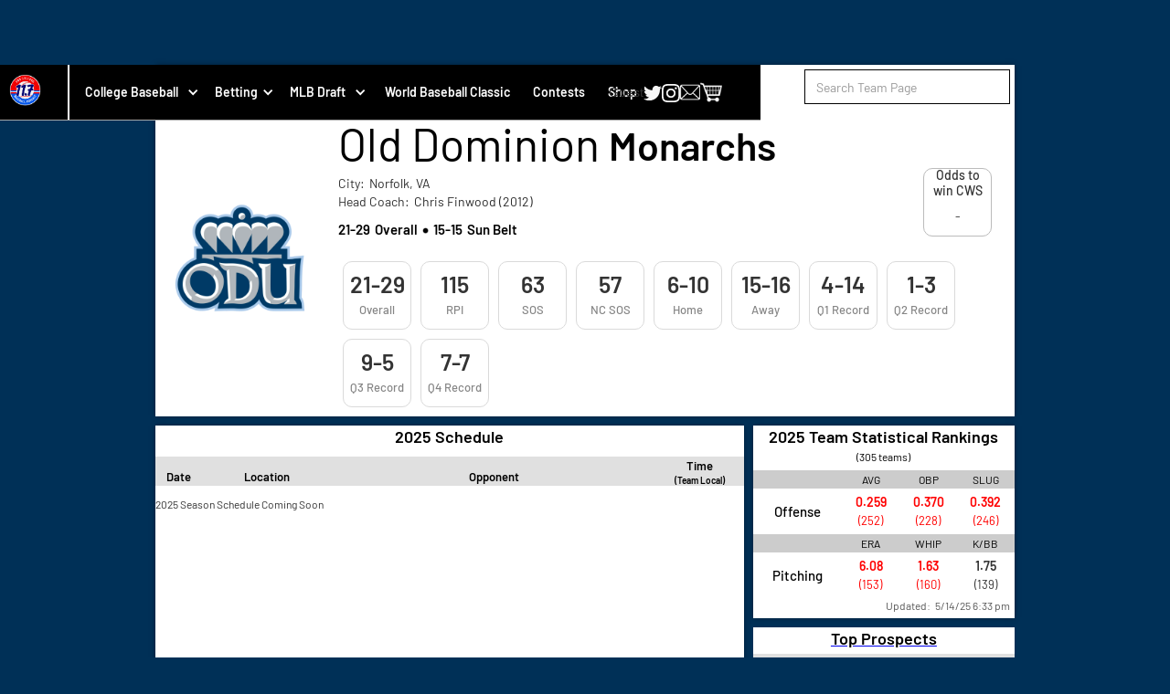

--- FILE ---
content_type: text/html
request_url: https://www.11point7.com/ncaa-baseball-teams/old-dominion
body_size: 34926
content:
<!DOCTYPE html><!-- Last Published: Sun Jan 18 2026 08:33:36 GMT+0000 (Coordinated Universal Time) --><html data-wf-domain="www.11point7.com" data-wf-page="654408ceb3eb08a9dea8a5b6" data-wf-site="63c1099c6f20f457e024693f" lang="en" data-wf-collection="654408ceb3eb08a9dea8a67a" data-wf-item-slug="old-dominion"><head><meta charset="utf-8"/><title>Old Dominion Monarchs Team Page</title><meta content="Old Dominion Monarchs are located in Norfolk, VA as a member of the Sun Belt. Monarchs are currently 21-29 overall and 15-15 in conference play. Old Dominion 2024 schedule is here." name="description"/><meta content="Old Dominion Monarchs Team Page" property="og:title"/><meta content="Old Dominion Monarchs are located in Norfolk, VA as a member of the Sun Belt. Monarchs are currently 21-29 overall and 15-15 in conference play." property="og:description"/><meta content="https://cdn.prod.website-files.com/63c36bf46a00620b411ccd12/658b318015f994bda71a90d9_654b376108e6fa559de6aed6_653c9b7b3f55b8f062981ee3_Old%252520Dominion.webp" property="og:image"/><meta content="Old Dominion Monarchs Team Page" property="twitter:title"/><meta content="Old Dominion Monarchs are located in Norfolk, VA as a member of the Sun Belt. Monarchs are currently 21-29 overall and 15-15 in conference play." property="twitter:description"/><meta content="https://cdn.prod.website-files.com/63c36bf46a00620b411ccd12/658b318015f994bda71a90d9_654b376108e6fa559de6aed6_653c9b7b3f55b8f062981ee3_Old%252520Dominion.webp" property="twitter:image"/><meta property="og:type" content="website"/><meta content="summary_large_image" name="twitter:card"/><meta content="width=device-width, initial-scale=1" name="viewport"/><link href="https://cdn.prod.website-files.com/63c1099c6f20f457e024693f/css/11point7.webflow.shared.0d28940c9.min.css" rel="stylesheet" type="text/css" integrity="sha384-DSiUDJ6oJzltOGelY6lr8XGv3b6wTnXDay5NFELCqb8D2sJTDpE84651WB4gKOF1" crossorigin="anonymous"/><link href="https://fonts.googleapis.com" rel="preconnect"/><link href="https://fonts.gstatic.com" rel="preconnect" crossorigin="anonymous"/><script src="https://ajax.googleapis.com/ajax/libs/webfont/1.6.26/webfont.js" type="text/javascript"></script><script type="text/javascript">WebFont.load({  google: {    families: ["Great Vibes:400"]  }});</script><script type="text/javascript">!function(o,c){var n=c.documentElement,t=" w-mod-";n.className+=t+"js",("ontouchstart"in o||o.DocumentTouch&&c instanceof DocumentTouch)&&(n.className+=t+"touch")}(window,document);</script><link href="https://cdn.prod.website-files.com/63c1099c6f20f457e024693f/63e80f9d1a7c20e6cbe135f6_Website%20Thumbnail.png" rel="shortcut icon" type="image/x-icon"/><link href="https://cdn.prod.website-files.com/63c1099c6f20f457e024693f/63d606d3f7e09b422135a55d_Untitled-1.png" rel="apple-touch-icon"/><link href="https://11point7.com/ncaa-baseball-teams/old-dominion" rel="canonical"/><script async="" src="https://www.googletagmanager.com/gtag/js?id=G-4TD7SDD84Z"></script><script type="text/javascript">window.dataLayer = window.dataLayer || [];function gtag(){dataLayer.push(arguments);}gtag('js', new Date());gtag('config', 'G-4TD7SDD84Z', {'anonymize_ip': false});</script><script>
  // 11Point7 Auth (global helpers)
  window.PE_AUTH = {
    getEmail:  () => localStorage.getItem("pickem_email") || "",
    getToken:  () => localStorage.getItem("pickem_token") || "",
    getHandle: () => localStorage.getItem("pickem_handle") || "",
    isLoggedIn: function () {
      return !!(this.getEmail() && this.getToken());
    },
    logout: function () {
      localStorage.removeItem("pickem_email");
      localStorage.removeItem("pickem_token");
      localStorage.removeItem("pickem_handle");
    }
  };
</script>
<script src="https://www.paypal.com/sdk/js?client-id=AeVgr6n0UlS9_b4u45Nlkd2mpKc6VUe9wjw2oKRrsXzIXZJ4K1q1CUaXvrTgcB5j0jb-E3fEwDD6DOEd&amp;merchant-id=WC36GMRBFAG68&amp;currency=USD&amp;commit=false" type="text/javascript" data-wf-paypal-element="true"></script><script type="text/javascript">window.__WEBFLOW_CURRENCY_SETTINGS = {"currencyCode":"USD","symbol":"$","decimal":".","fractionDigits":2,"group":",","template":"{{wf {&quot;path&quot;:&quot;symbol&quot;,&quot;type&quot;:&quot;PlainText&quot;\\} }} {{wf {&quot;path&quot;:&quot;amount&quot;,&quot;type&quot;:&quot;CommercePrice&quot;\\} }} ","hideDecimalForWholeNumbers":false};</script></head><body data-w-id="645d9054d70f00fded36a9b6" style="background-color:#003057" class="body-34 ncaa-baseball-teams-page mobile"><div class="navigation-full-wrapper"><div bind="295a6a2b-6caf-5381-06f9-bdba23cdcd93" class="banner-regular"><div class="paragraph-regular">More premium site content coming soon! <br/></div></div><div data-animation="default" class="desktop-navigation sign-up-form w-nav" data-easing2="ease-in-sine" data-easing="ease" data-collapse="small" role="banner" data-no-scroll="1" data-duration="400" bind="563d190c-a379-582d-d0c0-48da5f5762f1" data-doc-height="1"><div class="desktop-nav-wrapper"><div class="desktop-nav"><nav role="navigation" class="navigation-menu w-nav-menu"><div class="div-block-124"><a href="/" class="w-inline-block"><img src="https://cdn.prod.website-files.com/63c1099c6f20f457e024693f/63c10dbace1b4b63b912d19c_11.7%20profile%20pic.png" loading="eager" sizes="(max-width: 479px) 100vw, 42.99715805053711px" width="43" alt="Site logo" srcset="https://cdn.prod.website-files.com/63c1099c6f20f457e024693f/63c10dbace1b4b63b912d19c_11.7%20profile%20pic-p-500.png 500w, https://cdn.prod.website-files.com/63c1099c6f20f457e024693f/63c10dbace1b4b63b912d19c_11.7%20profile%20pic-p-800.png 800w, https://cdn.prod.website-files.com/63c1099c6f20f457e024693f/63c10dbace1b4b63b912d19c_11.7%20profile%20pic-p-1080.png 1080w, https://cdn.prod.website-files.com/63c1099c6f20f457e024693f/63c10dbace1b4b63b912d19c_11.7%20profile%20pic-p-1600.png 1600w, https://cdn.prod.website-files.com/63c1099c6f20f457e024693f/63c10dbace1b4b63b912d19c_11.7%20profile%20pic-p-2000.png 2000w, https://cdn.prod.website-files.com/63c1099c6f20f457e024693f/63c10dbace1b4b63b912d19c_11.7%20profile%20pic-p-2600.png 2600w, https://cdn.prod.website-files.com/63c1099c6f20f457e024693f/63c10dbace1b4b63b912d19c_11.7%20profile%20pic.png 3000w" class="logo"/></a></div><div class="div-block-162"><div data-hover="true" data-delay="0" bind="563d190c-a379-582d-d0c0-48da5f5762f7" class="w-dropdown"><div class="dropdown-toggle dropdown-toggle-2 dropdown-toggle-3 dropdown-toggle-4 dropdown-toggle-5 dropdown-toggle-10 dropdown-toggle-11 w-dropdown-toggle"><a href="/college-baseball/home" class="college-baseball">College Baseball</a><div bind="fd5f3e2e-6c3d-edbd-7fa9-d52afc30d02e" class="icon-5 w-icon-dropdown-toggle"></div></div><nav class="dropdown-list w-dropdown-list"><div><div class="container-8 w-container"><a href="/college-baseball/home" class="dropdown-link w-dropdown-link">College Baseball Home</a><a href="/college-baseball/rpi-rankings" class="dropdown-link w-dropdown-link">RPI Rankings</a><a href="/mid-major-power-rankings/week-1" class="dropdown-link w-dropdown-link">Mid Major Power Rankings</a><a href="/top-16-power-rankings/week-1" class="dropdown-link w-dropdown-link">Top 16 Power Rankings</a><a href="/college-baseball/conference-standings" class="dropdown-link w-dropdown-link">Conference Standings</a><a href="/college-baseball/teams" class="dropdown-link w-dropdown-link">Teams</a></div></div></nav></div><div data-hover="true" data-delay="0" bind="3c7fb38e-f14e-5894-55dc-7b2b36a08dc6" class="w-dropdown"><div class="dropdown-toggle w-dropdown-toggle"><a href="/betting/betting-home" class="link-10">Betting</a><div bind="d382b7b4-c624-f031-1cd8-226963e0cc54" class="icon-5 w-icon-dropdown-toggle"></div></div><nav class="w-dropdown-list"><div><div class="container-6 w-container"><a href="/betting/betting-home" class="dropdown-link-4 w-dropdown-link">Betting</a><a href="/betting/college-world-series-futures" class="dropdown-link-15 w-dropdown-link">College World Series Futures</a></div></div></nav></div><div data-hover="true" data-delay="0" bind="563d190c-a379-582d-d0c0-48da5f576303" class="w-dropdown"><div class="dropdown-toggle w-dropdown-toggle"><a href="#" class="link-12">MLB Draft</a><div bind="5d4cde1a-171e-69f7-abf6-ccc666d670f7" class="icon-5 w-icon-dropdown-toggle"></div></div><nav class="w-dropdown-list"><div class="div-block-571"><div class="container-8 w-container"><a href="/mlb-draft/2024-prospect-big-board" class="dropdown-link w-dropdown-link">2024 Prospects Big Board</a><a href="/mlb-draft/2025-prospect-big-board" class="dropdown-link w-dropdown-link">2025 Prospects Big Board<br/></a></div></div></nav></div><a href="/world-baseball-classic/home" class="link-11">World Baseball Classic</a><a href="/contests/home" class="link-11">Contests</a><a href="/shop" class="link-11">Shop</a><a href="https://elevenpointseven.podbean.com/" target="_blank" class="merch w-nav-link">Merch</a></div></nav></div><div class="desktop-nav"><div><div class="w-embed"><span data-handle-slot>Guest</span>

<style>
	.data-handle-slot {
  color: white;
  }
</style></div></div><div class="navigation-avatar-wrapper"><div><a href="https://www.twitter.com/11point7" target="_blank" class="w-inline-block"><img src="https://cdn.prod.website-files.com/63c1099c6f20f457e024693f/63c1172e64ca24455b378627_twitter%20logo.svg" loading="lazy" width="20" alt="" class="hover"/></a></div><div><a href="https://www.instagram.com/11point7" target="_blank" class="w-inline-block"><img src="https://cdn.prod.website-files.com/63c1099c6f20f457e024693f/63c1172913352ab16eb7dc87_instagram%20logo.svg" loading="lazy" width="20" alt="" class="hover"/></a></div><div class="div-block-332"><a href="#" class="w-inline-block"><img src="https://cdn.prod.website-files.com/63c1099c6f20f457e024693f/640d7453aa58d3b50c567192_what-is-the-white-shopping-bag-icon-1.png" loading="lazy" width="23" alt="" class="hover image-20 image-21 image-22 image-23 image-24 image-25 image-26 image-27 image-28 image-29 image-30 image-31 image-32 image-33 image-34 image-35 image-36 image-37 image-38 image-39 image-40 image-41 image-42 image-43 image-44 image-45 image-46 image-47 image-48 image-49 image-50 image-51 image-52 image-53 image-54 image-55 image-56"/></a></div><div><a href="mailto:contact@11point7.com?subject=11Point7%20Contact" class="link-block-3 w-inline-block"><img src="https://cdn.prod.website-files.com/63c1099c6f20f457e024693f/63d443184b867842755d1762_R.png" loading="lazy" width="22" alt="" class="image-87 image-88 image-89 image-90 image-91 image-92 image-93 image-94 image-95 image-96 image-97 image-98 image-99 image-100 image-101 image-102 image-103"/></a></div><div data-node-type="commerce-cart-wrapper" data-open-product="" data-wf-cart-type="modal" data-wf-cart-query="query Dynamo3 {
  database {
    id
    commerceOrder {
      comment
      extraItems {
        name
        pluginId
        pluginName
        price {
          decimalValue
          string
          unit
          value
        }
      }
      id
      startedOn
      statusFlags {
        hasDownloads
        hasSubscription
        isFreeOrder
        requiresShipping
      }
      subtotal {
        decimalValue
        string
        unit
        value
      }
      total {
        decimalValue
        string
        unit
        value
      }
      updatedOn
      userItems {
        count
        id
        price {
          value
          unit
          decimalValue
          string
        }
        product {
          id
          cmsLocaleId
          draft
          archived
          f_ec_product_type_2dr10dr: productType {
            id
            name
          }
          f_name_: name
          f_sku_properties_3dr: skuProperties {
            id
            name
            enum {
              id
              name
              slug
            }
          }
        }
        rowTotal {
          decimalValue
          string
          unit
          value
        }
        sku {
          cmsLocaleId
          draft
          archived
          f_main_image_4dr: mainImage {
            url
            file {
              size
              origFileName
              createdOn
              updatedOn
              mimeType
              width
              height
              variants {
                origFileName
                quality
                height
                width
                s3Url
                error
                size
              }
            }
            alt
          }
          f_sku_values_3dr: skuValues {
            property {
              id
            }
            value {
              id
            }
          }
          id
        }
        subscriptionFrequency
        subscriptionInterval
        subscriptionTrial
      }
      userItemsCount
    }
  }
  site {
    commerce {
      id
      businessAddress {
        country
      }
      defaultCountry
      defaultCurrency
      quickCheckoutEnabled
    }
  }
}" data-wf-page-link-href-prefix="" class="w-commerce-commercecartwrapper"><a href="#" data-node-type="commerce-cart-open-link" aria-haspopup="dialog" aria-label="Open cart" role="button" class="w-commerce-commercecartopenlink cart-button w-inline-block"><svg class="w-commerce-commercecartopenlinkicon icon-12" width="17px" height="17px" viewBox="0 0 17 17"><g stroke="none" stroke-width="1" fill="none" fill-rule="evenodd"><path d="M2.60592789,2 L0,2 L0,0 L4.39407211,0 L4.84288393,4 L16,4 L16,9.93844589 L3.76940945,12.3694378 L2.60592789,2 Z M15.5,17 C14.6715729,17 14,16.3284271 14,15.5 C14,14.6715729 14.6715729,14 15.5,14 C16.3284271,14 17,14.6715729 17,15.5 C17,16.3284271 16.3284271,17 15.5,17 Z M5.5,17 C4.67157288,17 4,16.3284271 4,15.5 C4,14.6715729 4.67157288,14 5.5,14 C6.32842712,14 7,14.6715729 7,15.5 C7,16.3284271 6.32842712,17 5.5,17 Z" fill="currentColor" fill-rule="nonzero"></path></g></svg><img src="https://cdn.prod.website-files.com/63c1099c6f20f457e024693f/640d77a1561700572de00c07_white-shopping-cart-icon-png-17.png" loading="lazy" width="24" alt=""/><div class="text-block-277 w-inline-block">Cart</div><div data-wf-bindings="%5B%7B%22innerHTML%22%3A%7B%22type%22%3A%22Number%22%2C%22filter%22%3A%7B%22type%22%3A%22numberPrecision%22%2C%22params%22%3A%5B%220%22%2C%22numberPrecision%22%5D%7D%2C%22dataPath%22%3A%22database.commerceOrder.userItemsCount%22%7D%7D%5D" data-wf-conditions="%7B%22condition%22%3A%7B%22fields%22%3A%7B%22userItemsCount%22%3A%7B%22gt%22%3A0%2C%22type%22%3A%22Number%22%7D%7D%7D%2C%22dataPath%22%3A%22database.commerceOrder%22%7D" style="display:none" data-count-hide-rule="empty" class="w-commerce-commercecartopenlinkcount cart-quantity">0</div></a><div data-node-type="commerce-cart-container-wrapper" style="display:none" class="w-commerce-commercecartcontainerwrapper w-commerce-commercecartcontainerwrapper--cartType-modal cart-wrapper"><div role="dialog" data-node-type="commerce-cart-container" class="w-commerce-commercecartcontainer cart-container-2"><div class="w-commerce-commercecartheader"><h4 class="w-commerce-commercecartheading">Your Cart</h4><a href="#" data-node-type="commerce-cart-close-link" role="button" aria-label="Close cart" class="w-commerce-commercecartcloselink w-inline-block"><svg width="16px" height="16px" viewBox="0 0 16 16"><g stroke="none" stroke-width="1" fill="none" fill-rule="evenodd"><g fill-rule="nonzero" fill="#333333"><polygon points="6.23223305 8 0.616116524 13.6161165 2.38388348 15.3838835 8 9.76776695 13.6161165 15.3838835 15.3838835 13.6161165 9.76776695 8 15.3838835 2.38388348 13.6161165 0.616116524 8 6.23223305 2.38388348 0.616116524 0.616116524 2.38388348 6.23223305 8"></polygon></g></g></svg></a></div><div class="w-commerce-commercecartformwrapper"><form data-node-type="commerce-cart-form" style="display:none" class="w-commerce-commercecartform"><script type="text/x-wf-template" id="wf-template-9028940c-1f43-8263-2880-99f1e1483860">%3Cdiv%20class%3D%22w-commerce-commercecartitem%22%3E%3Cimg%20data-wf-bindings%3D%22%255B%257B%2522src%2522%253A%257B%2522type%2522%253A%2522ImageRef%2522%252C%2522filter%2522%253A%257B%2522type%2522%253A%2522identity%2522%252C%2522params%2522%253A%255B%255D%257D%252C%2522dataPath%2522%253A%2522database.commerceOrder.userItems%255B%255D.sku.f_main_image_4dr%2522%257D%257D%255D%22%20src%3D%22%22%20alt%3D%22%22%20class%3D%22w-commerce-commercecartitemimage%20w-dyn-bind-empty%22%2F%3E%3Cdiv%20class%3D%22w-commerce-commercecartiteminfo%22%3E%3Cdiv%20data-wf-bindings%3D%22%255B%257B%2522innerHTML%2522%253A%257B%2522type%2522%253A%2522PlainText%2522%252C%2522filter%2522%253A%257B%2522type%2522%253A%2522identity%2522%252C%2522params%2522%253A%255B%255D%257D%252C%2522dataPath%2522%253A%2522database.commerceOrder.userItems%255B%255D.product.f_name_%2522%257D%257D%255D%22%20class%3D%22w-commerce-commercecartproductname%20w-dyn-bind-empty%22%3E%3C%2Fdiv%3E%3Cdiv%20data-wf-bindings%3D%22%255B%257B%2522innerHTML%2522%253A%257B%2522type%2522%253A%2522CommercePrice%2522%252C%2522filter%2522%253A%257B%2522type%2522%253A%2522price%2522%252C%2522params%2522%253A%255B%255D%257D%252C%2522dataPath%2522%253A%2522database.commerceOrder.userItems%255B%255D.price%2522%257D%257D%255D%22%3E%24%C2%A00.00%C2%A0%3C%2Fdiv%3E%3Cscript%20type%3D%22text%2Fx-wf-template%22%20id%3D%22wf-template-9028940c-1f43-8263-2880-99f1e1483866%22%3E%253Cli%253E%253Cspan%2520data-wf-bindings%253D%2522%25255B%25257B%252522innerHTML%252522%25253A%25257B%252522type%252522%25253A%252522PlainText%252522%25252C%252522filter%252522%25253A%25257B%252522type%252522%25253A%252522identity%252522%25252C%252522params%252522%25253A%25255B%25255D%25257D%25252C%252522dataPath%252522%25253A%252522database.commerceOrder.userItems%25255B%25255D.product.f_sku_properties_3dr%25255B%25255D.name%252522%25257D%25257D%25255D%2522%2520class%253D%2522w-dyn-bind-empty%2522%253E%253C%252Fspan%253E%253Cspan%253E%253A%2520%253C%252Fspan%253E%253Cspan%2520data-wf-bindings%253D%2522%25255B%25257B%252522innerHTML%252522%25253A%25257B%252522type%252522%25253A%252522CommercePropValues%252522%25252C%252522filter%252522%25253A%25257B%252522type%252522%25253A%252522identity%252522%25252C%252522params%252522%25253A%25255B%25255D%25257D%25252C%252522dataPath%252522%25253A%252522database.commerceOrder.userItems%25255B%25255D.product.f_sku_properties_3dr%25255B%25255D%252522%25257D%25257D%25255D%2522%2520class%253D%2522w-dyn-bind-empty%2522%253E%253C%252Fspan%253E%253C%252Fli%253E%3C%2Fscript%3E%3Cul%20data-wf-bindings%3D%22%255B%257B%2522optionSets%2522%253A%257B%2522type%2522%253A%2522CommercePropTable%2522%252C%2522filter%2522%253A%257B%2522type%2522%253A%2522identity%2522%252C%2522params%2522%253A%255B%255D%257D%252C%2522dataPath%2522%253A%2522database.commerceOrder.userItems%255B%255D.product.f_sku_properties_3dr%5B%5D%2522%257D%257D%252C%257B%2522optionValues%2522%253A%257B%2522type%2522%253A%2522CommercePropValues%2522%252C%2522filter%2522%253A%257B%2522type%2522%253A%2522identity%2522%252C%2522params%2522%253A%255B%255D%257D%252C%2522dataPath%2522%253A%2522database.commerceOrder.userItems%255B%255D.sku.f_sku_values_3dr%2522%257D%257D%255D%22%20class%3D%22w-commerce-commercecartoptionlist%22%20data-wf-collection%3D%22database.commerceOrder.userItems%255B%255D.product.f_sku_properties_3dr%22%20data-wf-template-id%3D%22wf-template-9028940c-1f43-8263-2880-99f1e1483866%22%3E%3Cli%3E%3Cspan%20data-wf-bindings%3D%22%255B%257B%2522innerHTML%2522%253A%257B%2522type%2522%253A%2522PlainText%2522%252C%2522filter%2522%253A%257B%2522type%2522%253A%2522identity%2522%252C%2522params%2522%253A%255B%255D%257D%252C%2522dataPath%2522%253A%2522database.commerceOrder.userItems%255B%255D.product.f_sku_properties_3dr%255B%255D.name%2522%257D%257D%255D%22%20class%3D%22w-dyn-bind-empty%22%3E%3C%2Fspan%3E%3Cspan%3E%3A%20%3C%2Fspan%3E%3Cspan%20data-wf-bindings%3D%22%255B%257B%2522innerHTML%2522%253A%257B%2522type%2522%253A%2522CommercePropValues%2522%252C%2522filter%2522%253A%257B%2522type%2522%253A%2522identity%2522%252C%2522params%2522%253A%255B%255D%257D%252C%2522dataPath%2522%253A%2522database.commerceOrder.userItems%255B%255D.product.f_sku_properties_3dr%255B%255D%2522%257D%257D%255D%22%20class%3D%22w-dyn-bind-empty%22%3E%3C%2Fspan%3E%3C%2Fli%3E%3C%2Ful%3E%3Ca%20href%3D%22%23%22%20role%3D%22button%22%20aria-label%3D%22Remove%20item%20from%20cart%22%20data-wf-bindings%3D%22%255B%257B%2522data-commerce-sku-id%2522%253A%257B%2522type%2522%253A%2522ItemRef%2522%252C%2522filter%2522%253A%257B%2522type%2522%253A%2522identity%2522%252C%2522params%2522%253A%255B%255D%257D%252C%2522dataPath%2522%253A%2522database.commerceOrder.userItems%255B%255D.sku.id%2522%257D%257D%255D%22%20class%3D%22w-inline-block%22%20data-wf-cart-action%3D%22remove-item%22%20data-commerce-sku-id%3D%22%22%3E%3Cdiv%3ERemove%3C%2Fdiv%3E%3C%2Fa%3E%3C%2Fdiv%3E%3Cinput%20aria-label%3D%22Update%20quantity%22%20data-wf-bindings%3D%22%255B%257B%2522value%2522%253A%257B%2522type%2522%253A%2522Number%2522%252C%2522filter%2522%253A%257B%2522type%2522%253A%2522numberPrecision%2522%252C%2522params%2522%253A%255B%25220%2522%252C%2522numberPrecision%2522%255D%257D%252C%2522dataPath%2522%253A%2522database.commerceOrder.userItems%255B%255D.count%2522%257D%257D%252C%257B%2522data-commerce-sku-id%2522%253A%257B%2522type%2522%253A%2522ItemRef%2522%252C%2522filter%2522%253A%257B%2522type%2522%253A%2522identity%2522%252C%2522params%2522%253A%255B%255D%257D%252C%2522dataPath%2522%253A%2522database.commerceOrder.userItems%255B%255D.sku.id%2522%257D%257D%255D%22%20data-wf-conditions%3D%22%257B%2522condition%2522%253A%257B%2522fields%2522%253A%257B%2522product%253Aec-product-type%2522%253A%257B%2522ne%2522%253A%2522e348fd487d0102946c9179d2a94bb613%2522%252C%2522type%2522%253A%2522Option%2522%257D%257D%257D%252C%2522dataPath%2522%253A%2522database.commerceOrder.userItems%255B%255D%2522%257D%22%20class%3D%22w-commerce-commercecartquantity%22%20required%3D%22%22%20pattern%3D%22%5E%5B0-9%5D%2B%24%22%20inputMode%3D%22numeric%22%20type%3D%22number%22%20name%3D%22quantity%22%20autoComplete%3D%22off%22%20data-wf-cart-action%3D%22update-item-quantity%22%20data-commerce-sku-id%3D%22%22%20value%3D%221%22%2F%3E%3C%2Fdiv%3E</script><div class="w-commerce-commercecartlist" data-wf-collection="database.commerceOrder.userItems" data-wf-template-id="wf-template-9028940c-1f43-8263-2880-99f1e1483860"><div class="w-commerce-commercecartitem"><img data-wf-bindings="%5B%7B%22src%22%3A%7B%22type%22%3A%22ImageRef%22%2C%22filter%22%3A%7B%22type%22%3A%22identity%22%2C%22params%22%3A%5B%5D%7D%2C%22dataPath%22%3A%22database.commerceOrder.userItems%5B%5D.sku.f_main_image_4dr%22%7D%7D%5D" src="" alt="" class="w-commerce-commercecartitemimage w-dyn-bind-empty"/><div class="w-commerce-commercecartiteminfo"><div data-wf-bindings="%5B%7B%22innerHTML%22%3A%7B%22type%22%3A%22PlainText%22%2C%22filter%22%3A%7B%22type%22%3A%22identity%22%2C%22params%22%3A%5B%5D%7D%2C%22dataPath%22%3A%22database.commerceOrder.userItems%5B%5D.product.f_name_%22%7D%7D%5D" class="w-commerce-commercecartproductname w-dyn-bind-empty"></div><div data-wf-bindings="%5B%7B%22innerHTML%22%3A%7B%22type%22%3A%22CommercePrice%22%2C%22filter%22%3A%7B%22type%22%3A%22price%22%2C%22params%22%3A%5B%5D%7D%2C%22dataPath%22%3A%22database.commerceOrder.userItems%5B%5D.price%22%7D%7D%5D">$ 0.00 </div><script type="text/x-wf-template" id="wf-template-9028940c-1f43-8263-2880-99f1e1483866">%3Cli%3E%3Cspan%20data-wf-bindings%3D%22%255B%257B%2522innerHTML%2522%253A%257B%2522type%2522%253A%2522PlainText%2522%252C%2522filter%2522%253A%257B%2522type%2522%253A%2522identity%2522%252C%2522params%2522%253A%255B%255D%257D%252C%2522dataPath%2522%253A%2522database.commerceOrder.userItems%255B%255D.product.f_sku_properties_3dr%255B%255D.name%2522%257D%257D%255D%22%20class%3D%22w-dyn-bind-empty%22%3E%3C%2Fspan%3E%3Cspan%3E%3A%20%3C%2Fspan%3E%3Cspan%20data-wf-bindings%3D%22%255B%257B%2522innerHTML%2522%253A%257B%2522type%2522%253A%2522CommercePropValues%2522%252C%2522filter%2522%253A%257B%2522type%2522%253A%2522identity%2522%252C%2522params%2522%253A%255B%255D%257D%252C%2522dataPath%2522%253A%2522database.commerceOrder.userItems%255B%255D.product.f_sku_properties_3dr%255B%255D%2522%257D%257D%255D%22%20class%3D%22w-dyn-bind-empty%22%3E%3C%2Fspan%3E%3C%2Fli%3E</script><ul data-wf-bindings="%5B%7B%22optionSets%22%3A%7B%22type%22%3A%22CommercePropTable%22%2C%22filter%22%3A%7B%22type%22%3A%22identity%22%2C%22params%22%3A%5B%5D%7D%2C%22dataPath%22%3A%22database.commerceOrder.userItems%5B%5D.product.f_sku_properties_3dr[]%22%7D%7D%2C%7B%22optionValues%22%3A%7B%22type%22%3A%22CommercePropValues%22%2C%22filter%22%3A%7B%22type%22%3A%22identity%22%2C%22params%22%3A%5B%5D%7D%2C%22dataPath%22%3A%22database.commerceOrder.userItems%5B%5D.sku.f_sku_values_3dr%22%7D%7D%5D" class="w-commerce-commercecartoptionlist" data-wf-collection="database.commerceOrder.userItems%5B%5D.product.f_sku_properties_3dr" data-wf-template-id="wf-template-9028940c-1f43-8263-2880-99f1e1483866"><li><span data-wf-bindings="%5B%7B%22innerHTML%22%3A%7B%22type%22%3A%22PlainText%22%2C%22filter%22%3A%7B%22type%22%3A%22identity%22%2C%22params%22%3A%5B%5D%7D%2C%22dataPath%22%3A%22database.commerceOrder.userItems%5B%5D.product.f_sku_properties_3dr%5B%5D.name%22%7D%7D%5D" class="w-dyn-bind-empty"></span><span>: </span><span data-wf-bindings="%5B%7B%22innerHTML%22%3A%7B%22type%22%3A%22CommercePropValues%22%2C%22filter%22%3A%7B%22type%22%3A%22identity%22%2C%22params%22%3A%5B%5D%7D%2C%22dataPath%22%3A%22database.commerceOrder.userItems%5B%5D.product.f_sku_properties_3dr%5B%5D%22%7D%7D%5D" class="w-dyn-bind-empty"></span></li></ul><a href="#" role="button" aria-label="Remove item from cart" data-wf-bindings="%5B%7B%22data-commerce-sku-id%22%3A%7B%22type%22%3A%22ItemRef%22%2C%22filter%22%3A%7B%22type%22%3A%22identity%22%2C%22params%22%3A%5B%5D%7D%2C%22dataPath%22%3A%22database.commerceOrder.userItems%5B%5D.sku.id%22%7D%7D%5D" class="w-inline-block" data-wf-cart-action="remove-item" data-commerce-sku-id=""><div>Remove</div></a></div><input aria-label="Update quantity" data-wf-bindings="%5B%7B%22value%22%3A%7B%22type%22%3A%22Number%22%2C%22filter%22%3A%7B%22type%22%3A%22numberPrecision%22%2C%22params%22%3A%5B%220%22%2C%22numberPrecision%22%5D%7D%2C%22dataPath%22%3A%22database.commerceOrder.userItems%5B%5D.count%22%7D%7D%2C%7B%22data-commerce-sku-id%22%3A%7B%22type%22%3A%22ItemRef%22%2C%22filter%22%3A%7B%22type%22%3A%22identity%22%2C%22params%22%3A%5B%5D%7D%2C%22dataPath%22%3A%22database.commerceOrder.userItems%5B%5D.sku.id%22%7D%7D%5D" data-wf-conditions="%7B%22condition%22%3A%7B%22fields%22%3A%7B%22product%3Aec-product-type%22%3A%7B%22ne%22%3A%22e348fd487d0102946c9179d2a94bb613%22%2C%22type%22%3A%22Option%22%7D%7D%7D%2C%22dataPath%22%3A%22database.commerceOrder.userItems%5B%5D%22%7D" class="w-commerce-commercecartquantity" required="" pattern="^[0-9]+$" inputMode="numeric" type="number" name="quantity" autoComplete="off" data-wf-cart-action="update-item-quantity" data-commerce-sku-id="" value="1"/></div></div><div class="w-commerce-commercecartfooter"><div aria-atomic="true" aria-live="polite" class="w-commerce-commercecartlineitem"><div>Subtotal</div><div data-wf-bindings="%5B%7B%22innerHTML%22%3A%7B%22type%22%3A%22CommercePrice%22%2C%22filter%22%3A%7B%22type%22%3A%22price%22%2C%22params%22%3A%5B%5D%7D%2C%22dataPath%22%3A%22database.commerceOrder.subtotal%22%7D%7D%5D" class="w-commerce-commercecartordervalue text-block-278"></div></div><div><div data-node-type="commerce-cart-quick-checkout-actions" style="display:none"><a data-node-type="commerce-cart-apple-pay-button" role="button" tabindex="0" aria-label="Apple Pay" aria-haspopup="dialog" style="background-image:-webkit-named-image(apple-pay-logo-white);background-size:100% 50%;background-position:50% 50%;background-repeat:no-repeat" class="w-commerce-commercecartapplepaybutton" tabindex="0"><div></div></a></div><a href="/checkout" value="Continue to Checkout" data-node-type="cart-checkout-button" class="w-commerce-commercecartcheckoutbutton checkout-button" data-loading-text="Hang Tight...">Continue to Checkout</a></div><div data-wf-paypal-button="{&quot;layout&quot;:&quot;vertical&quot;,&quot;color&quot;:&quot;gold&quot;,&quot;shape&quot;:&quot;pill&quot;,&quot;label&quot;:&quot;paypal&quot;,&quot;tagline&quot;:false,&quot;note&quot;:false}"></div></div></form><div class="w-commerce-commercecartemptystate"><div aria-live="polite" aria-label="This cart is empty">No items found.</div></div><div aria-live="assertive" style="display:none" data-node-type="commerce-cart-error" class="w-commerce-commercecarterrorstate"><div class="w-cart-error-msg" data-w-cart-quantity-error="Product is not available in this quantity." data-w-cart-general-error="Something went wrong when adding this item to the cart." data-w-cart-checkout-error="Checkout is disabled on this site." data-w-cart-cart_order_min-error="The order minimum was not met. Add more items to your cart to continue." data-w-cart-subscription_error-error="Before you purchase, please use your email invite to verify your address so we can send order updates.">Product is not available in this quantity.</div></div></div></div></div></div></div></div></div></div><div bind="e5fca75b-50bf-777b-555b-f3ba210a08f5" data-animation="default" data-collapse="medium" data-duration="400" data-easing="ease" data-easing2="ease" role="banner" class="ipad-navigation w-nav"><div class="ipad-nav-wrapper"><div class="desktop-nav mobile"><div class="social-icons-wrapper"><div><a href="#" class="w-inline-block"><img src="https://cdn.prod.website-files.com/63c1099c6f20f457e024693f/63c1172e64ca24455b378627_twitter%20logo.svg" loading="lazy" width="20" alt="" class="image-59"/></a></div><div><a href="#" class="w-inline-block"><img src="https://cdn.prod.website-files.com/63c1099c6f20f457e024693f/63c1172913352ab16eb7dc87_instagram%20logo.svg" loading="lazy" width="20" alt="" class="image-60"/></a></div><div><div data-node-type="commerce-cart-wrapper" data-open-product="" data-wf-cart-type="rightDropdown" data-wf-cart-query="query Dynamo3 {
  database {
    id
    commerceOrder {
      comment
      extraItems {
        name
        pluginId
        pluginName
        price {
          decimalValue
          string
          unit
          value
        }
      }
      id
      startedOn
      statusFlags {
        hasDownloads
        hasSubscription
        isFreeOrder
        requiresShipping
      }
      subtotal {
        decimalValue
        string
        unit
        value
      }
      total {
        decimalValue
        string
        unit
        value
      }
      updatedOn
      userItems {
        count
        id
        price {
          value
          unit
          decimalValue
          string
        }
        product {
          id
          cmsLocaleId
          draft
          archived
          f_ec_product_type_2dr10dr: productType {
            id
            name
          }
          f_name_: name
          f_sku_properties_3dr: skuProperties {
            id
            name
            enum {
              id
              name
              slug
            }
          }
        }
        rowTotal {
          decimalValue
          string
          unit
          value
        }
        sku {
          cmsLocaleId
          draft
          archived
          f_main_image_4dr: mainImage {
            url
            file {
              size
              origFileName
              createdOn
              updatedOn
              mimeType
              width
              height
              variants {
                origFileName
                quality
                height
                width
                s3Url
                error
                size
              }
            }
            alt
          }
          f_sku_values_3dr: skuValues {
            property {
              id
            }
            value {
              id
            }
          }
          id
        }
        subscriptionFrequency
        subscriptionInterval
        subscriptionTrial
      }
      userItemsCount
    }
  }
  site {
    commerce {
      id
      businessAddress {
        country
      }
      defaultCountry
      defaultCurrency
      quickCheckoutEnabled
    }
  }
}" data-wf-page-link-href-prefix="" class="w-commerce-commercecartwrapper"><a href="#" data-node-type="commerce-cart-open-link" aria-haspopup="dialog" aria-label="Open cart" role="button" class="w-commerce-commercecartopenlink cart-button w-inline-block"><svg class="w-commerce-commercecartopenlinkicon icon-12" width="17px" height="17px" viewBox="0 0 17 17"><g stroke="none" stroke-width="1" fill="none" fill-rule="evenodd"><path d="M2.60592789,2 L0,2 L0,0 L4.39407211,0 L4.84288393,4 L16,4 L16,9.93844589 L3.76940945,12.3694378 L2.60592789,2 Z M15.5,17 C14.6715729,17 14,16.3284271 14,15.5 C14,14.6715729 14.6715729,14 15.5,14 C16.3284271,14 17,14.6715729 17,15.5 C17,16.3284271 16.3284271,17 15.5,17 Z M5.5,17 C4.67157288,17 4,16.3284271 4,15.5 C4,14.6715729 4.67157288,14 5.5,14 C6.32842712,14 7,14.6715729 7,15.5 C7,16.3284271 6.32842712,17 5.5,17 Z" fill="currentColor" fill-rule="nonzero"></path></g></svg><img src="https://cdn.prod.website-files.com/63c1099c6f20f457e024693f/640d77a1561700572de00c07_white-shopping-cart-icon-png-17.png" loading="lazy" width="24" alt=""/><div class="text-block-277 w-inline-block">Cart</div><div data-wf-bindings="%5B%7B%22innerHTML%22%3A%7B%22type%22%3A%22Number%22%2C%22filter%22%3A%7B%22type%22%3A%22numberPrecision%22%2C%22params%22%3A%5B%220%22%2C%22numberPrecision%22%5D%7D%2C%22dataPath%22%3A%22database.commerceOrder.userItemsCount%22%7D%7D%5D" data-wf-conditions="%7B%22condition%22%3A%7B%22fields%22%3A%7B%22userItemsCount%22%3A%7B%22gt%22%3A0%2C%22type%22%3A%22Number%22%7D%7D%7D%2C%22dataPath%22%3A%22database.commerceOrder%22%7D" style="display:none" data-count-hide-rule="empty" class="w-commerce-commercecartopenlinkcount cart-quantity">0</div></a><div data-node-type="commerce-cart-container-wrapper" style="display:none" class="w-commerce-commercecartcontainerwrapper w-commerce-commercecartcontainerwrapper--cartType-rightDropdown cart-wrapper-2"><div role="dialog" data-node-type="commerce-cart-container" class="w-commerce-commercecartcontainer cart-container-3"><div class="w-commerce-commercecartheader"><h4 class="w-commerce-commercecartheading">Your Cart</h4><a href="#" data-node-type="commerce-cart-close-link" role="button" aria-label="Close cart" class="w-commerce-commercecartcloselink w-inline-block"><svg width="16px" height="16px" viewBox="0 0 16 16"><g stroke="none" stroke-width="1" fill="none" fill-rule="evenodd"><g fill-rule="nonzero" fill="#333333"><polygon points="6.23223305 8 0.616116524 13.6161165 2.38388348 15.3838835 8 9.76776695 13.6161165 15.3838835 15.3838835 13.6161165 9.76776695 8 15.3838835 2.38388348 13.6161165 0.616116524 8 6.23223305 2.38388348 0.616116524 0.616116524 2.38388348 6.23223305 8"></polygon></g></g></svg></a></div><div class="w-commerce-commercecartformwrapper"><form data-node-type="commerce-cart-form" style="display:none" class="w-commerce-commercecartform"><script type="text/x-wf-template" id="wf-template-bc8e0705-f21b-d26a-c8de-91284017933f">%3Cdiv%20class%3D%22w-commerce-commercecartitem%22%3E%3Cimg%20data-wf-bindings%3D%22%255B%257B%2522src%2522%253A%257B%2522type%2522%253A%2522ImageRef%2522%252C%2522filter%2522%253A%257B%2522type%2522%253A%2522identity%2522%252C%2522params%2522%253A%255B%255D%257D%252C%2522dataPath%2522%253A%2522database.commerceOrder.userItems%255B%255D.sku.f_main_image_4dr%2522%257D%257D%255D%22%20src%3D%22%22%20alt%3D%22%22%20class%3D%22w-commerce-commercecartitemimage%20w-dyn-bind-empty%22%2F%3E%3Cdiv%20class%3D%22w-commerce-commercecartiteminfo%22%3E%3Cdiv%20data-wf-bindings%3D%22%255B%257B%2522innerHTML%2522%253A%257B%2522type%2522%253A%2522PlainText%2522%252C%2522filter%2522%253A%257B%2522type%2522%253A%2522identity%2522%252C%2522params%2522%253A%255B%255D%257D%252C%2522dataPath%2522%253A%2522database.commerceOrder.userItems%255B%255D.product.f_name_%2522%257D%257D%255D%22%20class%3D%22w-commerce-commercecartproductname%20w-dyn-bind-empty%22%3E%3C%2Fdiv%3E%3Cdiv%20data-wf-bindings%3D%22%255B%257B%2522innerHTML%2522%253A%257B%2522type%2522%253A%2522CommercePrice%2522%252C%2522filter%2522%253A%257B%2522type%2522%253A%2522price%2522%252C%2522params%2522%253A%255B%255D%257D%252C%2522dataPath%2522%253A%2522database.commerceOrder.userItems%255B%255D.price%2522%257D%257D%255D%22%3E%24%C2%A00.00%C2%A0%3C%2Fdiv%3E%3Cscript%20type%3D%22text%2Fx-wf-template%22%20id%3D%22wf-template-bc8e0705-f21b-d26a-c8de-912840179345%22%3E%253Cli%253E%253Cspan%2520data-wf-bindings%253D%2522%25255B%25257B%252522innerHTML%252522%25253A%25257B%252522type%252522%25253A%252522PlainText%252522%25252C%252522filter%252522%25253A%25257B%252522type%252522%25253A%252522identity%252522%25252C%252522params%252522%25253A%25255B%25255D%25257D%25252C%252522dataPath%252522%25253A%252522database.commerceOrder.userItems%25255B%25255D.product.f_sku_properties_3dr%25255B%25255D.name%252522%25257D%25257D%25255D%2522%2520class%253D%2522w-dyn-bind-empty%2522%253E%253C%252Fspan%253E%253Cspan%253E%253A%2520%253C%252Fspan%253E%253Cspan%2520data-wf-bindings%253D%2522%25255B%25257B%252522innerHTML%252522%25253A%25257B%252522type%252522%25253A%252522CommercePropValues%252522%25252C%252522filter%252522%25253A%25257B%252522type%252522%25253A%252522identity%252522%25252C%252522params%252522%25253A%25255B%25255D%25257D%25252C%252522dataPath%252522%25253A%252522database.commerceOrder.userItems%25255B%25255D.product.f_sku_properties_3dr%25255B%25255D%252522%25257D%25257D%25255D%2522%2520class%253D%2522w-dyn-bind-empty%2522%253E%253C%252Fspan%253E%253C%252Fli%253E%3C%2Fscript%3E%3Cul%20data-wf-bindings%3D%22%255B%257B%2522optionSets%2522%253A%257B%2522type%2522%253A%2522CommercePropTable%2522%252C%2522filter%2522%253A%257B%2522type%2522%253A%2522identity%2522%252C%2522params%2522%253A%255B%255D%257D%252C%2522dataPath%2522%253A%2522database.commerceOrder.userItems%255B%255D.product.f_sku_properties_3dr%5B%5D%2522%257D%257D%252C%257B%2522optionValues%2522%253A%257B%2522type%2522%253A%2522CommercePropValues%2522%252C%2522filter%2522%253A%257B%2522type%2522%253A%2522identity%2522%252C%2522params%2522%253A%255B%255D%257D%252C%2522dataPath%2522%253A%2522database.commerceOrder.userItems%255B%255D.sku.f_sku_values_3dr%2522%257D%257D%255D%22%20class%3D%22w-commerce-commercecartoptionlist%22%20data-wf-collection%3D%22database.commerceOrder.userItems%255B%255D.product.f_sku_properties_3dr%22%20data-wf-template-id%3D%22wf-template-bc8e0705-f21b-d26a-c8de-912840179345%22%3E%3Cli%3E%3Cspan%20data-wf-bindings%3D%22%255B%257B%2522innerHTML%2522%253A%257B%2522type%2522%253A%2522PlainText%2522%252C%2522filter%2522%253A%257B%2522type%2522%253A%2522identity%2522%252C%2522params%2522%253A%255B%255D%257D%252C%2522dataPath%2522%253A%2522database.commerceOrder.userItems%255B%255D.product.f_sku_properties_3dr%255B%255D.name%2522%257D%257D%255D%22%20class%3D%22w-dyn-bind-empty%22%3E%3C%2Fspan%3E%3Cspan%3E%3A%20%3C%2Fspan%3E%3Cspan%20data-wf-bindings%3D%22%255B%257B%2522innerHTML%2522%253A%257B%2522type%2522%253A%2522CommercePropValues%2522%252C%2522filter%2522%253A%257B%2522type%2522%253A%2522identity%2522%252C%2522params%2522%253A%255B%255D%257D%252C%2522dataPath%2522%253A%2522database.commerceOrder.userItems%255B%255D.product.f_sku_properties_3dr%255B%255D%2522%257D%257D%255D%22%20class%3D%22w-dyn-bind-empty%22%3E%3C%2Fspan%3E%3C%2Fli%3E%3C%2Ful%3E%3Ca%20href%3D%22%23%22%20role%3D%22button%22%20aria-label%3D%22Remove%20item%20from%20cart%22%20data-wf-bindings%3D%22%255B%257B%2522data-commerce-sku-id%2522%253A%257B%2522type%2522%253A%2522ItemRef%2522%252C%2522filter%2522%253A%257B%2522type%2522%253A%2522identity%2522%252C%2522params%2522%253A%255B%255D%257D%252C%2522dataPath%2522%253A%2522database.commerceOrder.userItems%255B%255D.sku.id%2522%257D%257D%255D%22%20class%3D%22w-inline-block%22%20data-wf-cart-action%3D%22remove-item%22%20data-commerce-sku-id%3D%22%22%3E%3Cdiv%3ERemove%3C%2Fdiv%3E%3C%2Fa%3E%3C%2Fdiv%3E%3Cinput%20aria-label%3D%22Update%20quantity%22%20data-wf-bindings%3D%22%255B%257B%2522value%2522%253A%257B%2522type%2522%253A%2522Number%2522%252C%2522filter%2522%253A%257B%2522type%2522%253A%2522numberPrecision%2522%252C%2522params%2522%253A%255B%25220%2522%252C%2522numberPrecision%2522%255D%257D%252C%2522dataPath%2522%253A%2522database.commerceOrder.userItems%255B%255D.count%2522%257D%257D%252C%257B%2522data-commerce-sku-id%2522%253A%257B%2522type%2522%253A%2522ItemRef%2522%252C%2522filter%2522%253A%257B%2522type%2522%253A%2522identity%2522%252C%2522params%2522%253A%255B%255D%257D%252C%2522dataPath%2522%253A%2522database.commerceOrder.userItems%255B%255D.sku.id%2522%257D%257D%255D%22%20data-wf-conditions%3D%22%257B%2522condition%2522%253A%257B%2522fields%2522%253A%257B%2522product%253Aec-product-type%2522%253A%257B%2522ne%2522%253A%2522e348fd487d0102946c9179d2a94bb613%2522%252C%2522type%2522%253A%2522Option%2522%257D%257D%257D%252C%2522dataPath%2522%253A%2522database.commerceOrder.userItems%255B%255D%2522%257D%22%20class%3D%22w-commerce-commercecartquantity%22%20required%3D%22%22%20pattern%3D%22%5E%5B0-9%5D%2B%24%22%20inputMode%3D%22numeric%22%20type%3D%22number%22%20name%3D%22quantity%22%20autoComplete%3D%22off%22%20data-wf-cart-action%3D%22update-item-quantity%22%20data-commerce-sku-id%3D%22%22%20value%3D%221%22%2F%3E%3C%2Fdiv%3E</script><div class="w-commerce-commercecartlist" data-wf-collection="database.commerceOrder.userItems" data-wf-template-id="wf-template-bc8e0705-f21b-d26a-c8de-91284017933f"><div class="w-commerce-commercecartitem"><img data-wf-bindings="%5B%7B%22src%22%3A%7B%22type%22%3A%22ImageRef%22%2C%22filter%22%3A%7B%22type%22%3A%22identity%22%2C%22params%22%3A%5B%5D%7D%2C%22dataPath%22%3A%22database.commerceOrder.userItems%5B%5D.sku.f_main_image_4dr%22%7D%7D%5D" src="" alt="" class="w-commerce-commercecartitemimage w-dyn-bind-empty"/><div class="w-commerce-commercecartiteminfo"><div data-wf-bindings="%5B%7B%22innerHTML%22%3A%7B%22type%22%3A%22PlainText%22%2C%22filter%22%3A%7B%22type%22%3A%22identity%22%2C%22params%22%3A%5B%5D%7D%2C%22dataPath%22%3A%22database.commerceOrder.userItems%5B%5D.product.f_name_%22%7D%7D%5D" class="w-commerce-commercecartproductname w-dyn-bind-empty"></div><div data-wf-bindings="%5B%7B%22innerHTML%22%3A%7B%22type%22%3A%22CommercePrice%22%2C%22filter%22%3A%7B%22type%22%3A%22price%22%2C%22params%22%3A%5B%5D%7D%2C%22dataPath%22%3A%22database.commerceOrder.userItems%5B%5D.price%22%7D%7D%5D">$ 0.00 </div><script type="text/x-wf-template" id="wf-template-bc8e0705-f21b-d26a-c8de-912840179345">%3Cli%3E%3Cspan%20data-wf-bindings%3D%22%255B%257B%2522innerHTML%2522%253A%257B%2522type%2522%253A%2522PlainText%2522%252C%2522filter%2522%253A%257B%2522type%2522%253A%2522identity%2522%252C%2522params%2522%253A%255B%255D%257D%252C%2522dataPath%2522%253A%2522database.commerceOrder.userItems%255B%255D.product.f_sku_properties_3dr%255B%255D.name%2522%257D%257D%255D%22%20class%3D%22w-dyn-bind-empty%22%3E%3C%2Fspan%3E%3Cspan%3E%3A%20%3C%2Fspan%3E%3Cspan%20data-wf-bindings%3D%22%255B%257B%2522innerHTML%2522%253A%257B%2522type%2522%253A%2522CommercePropValues%2522%252C%2522filter%2522%253A%257B%2522type%2522%253A%2522identity%2522%252C%2522params%2522%253A%255B%255D%257D%252C%2522dataPath%2522%253A%2522database.commerceOrder.userItems%255B%255D.product.f_sku_properties_3dr%255B%255D%2522%257D%257D%255D%22%20class%3D%22w-dyn-bind-empty%22%3E%3C%2Fspan%3E%3C%2Fli%3E</script><ul data-wf-bindings="%5B%7B%22optionSets%22%3A%7B%22type%22%3A%22CommercePropTable%22%2C%22filter%22%3A%7B%22type%22%3A%22identity%22%2C%22params%22%3A%5B%5D%7D%2C%22dataPath%22%3A%22database.commerceOrder.userItems%5B%5D.product.f_sku_properties_3dr[]%22%7D%7D%2C%7B%22optionValues%22%3A%7B%22type%22%3A%22CommercePropValues%22%2C%22filter%22%3A%7B%22type%22%3A%22identity%22%2C%22params%22%3A%5B%5D%7D%2C%22dataPath%22%3A%22database.commerceOrder.userItems%5B%5D.sku.f_sku_values_3dr%22%7D%7D%5D" class="w-commerce-commercecartoptionlist" data-wf-collection="database.commerceOrder.userItems%5B%5D.product.f_sku_properties_3dr" data-wf-template-id="wf-template-bc8e0705-f21b-d26a-c8de-912840179345"><li><span data-wf-bindings="%5B%7B%22innerHTML%22%3A%7B%22type%22%3A%22PlainText%22%2C%22filter%22%3A%7B%22type%22%3A%22identity%22%2C%22params%22%3A%5B%5D%7D%2C%22dataPath%22%3A%22database.commerceOrder.userItems%5B%5D.product.f_sku_properties_3dr%5B%5D.name%22%7D%7D%5D" class="w-dyn-bind-empty"></span><span>: </span><span data-wf-bindings="%5B%7B%22innerHTML%22%3A%7B%22type%22%3A%22CommercePropValues%22%2C%22filter%22%3A%7B%22type%22%3A%22identity%22%2C%22params%22%3A%5B%5D%7D%2C%22dataPath%22%3A%22database.commerceOrder.userItems%5B%5D.product.f_sku_properties_3dr%5B%5D%22%7D%7D%5D" class="w-dyn-bind-empty"></span></li></ul><a href="#" role="button" aria-label="Remove item from cart" data-wf-bindings="%5B%7B%22data-commerce-sku-id%22%3A%7B%22type%22%3A%22ItemRef%22%2C%22filter%22%3A%7B%22type%22%3A%22identity%22%2C%22params%22%3A%5B%5D%7D%2C%22dataPath%22%3A%22database.commerceOrder.userItems%5B%5D.sku.id%22%7D%7D%5D" class="w-inline-block" data-wf-cart-action="remove-item" data-commerce-sku-id=""><div>Remove</div></a></div><input aria-label="Update quantity" data-wf-bindings="%5B%7B%22value%22%3A%7B%22type%22%3A%22Number%22%2C%22filter%22%3A%7B%22type%22%3A%22numberPrecision%22%2C%22params%22%3A%5B%220%22%2C%22numberPrecision%22%5D%7D%2C%22dataPath%22%3A%22database.commerceOrder.userItems%5B%5D.count%22%7D%7D%2C%7B%22data-commerce-sku-id%22%3A%7B%22type%22%3A%22ItemRef%22%2C%22filter%22%3A%7B%22type%22%3A%22identity%22%2C%22params%22%3A%5B%5D%7D%2C%22dataPath%22%3A%22database.commerceOrder.userItems%5B%5D.sku.id%22%7D%7D%5D" data-wf-conditions="%7B%22condition%22%3A%7B%22fields%22%3A%7B%22product%3Aec-product-type%22%3A%7B%22ne%22%3A%22e348fd487d0102946c9179d2a94bb613%22%2C%22type%22%3A%22Option%22%7D%7D%7D%2C%22dataPath%22%3A%22database.commerceOrder.userItems%5B%5D%22%7D" class="w-commerce-commercecartquantity" required="" pattern="^[0-9]+$" inputMode="numeric" type="number" name="quantity" autoComplete="off" data-wf-cart-action="update-item-quantity" data-commerce-sku-id="" value="1"/></div></div><div class="w-commerce-commercecartfooter"><div aria-atomic="true" aria-live="polite" class="w-commerce-commercecartlineitem"><div>Subtotal</div><div data-wf-bindings="%5B%7B%22innerHTML%22%3A%7B%22type%22%3A%22CommercePrice%22%2C%22filter%22%3A%7B%22type%22%3A%22price%22%2C%22params%22%3A%5B%5D%7D%2C%22dataPath%22%3A%22database.commerceOrder.subtotal%22%7D%7D%5D" class="w-commerce-commercecartordervalue"></div></div><div data-wf-paypal-button="{&quot;layout&quot;:&quot;vertical&quot;,&quot;color&quot;:&quot;gold&quot;,&quot;shape&quot;:&quot;rect&quot;,&quot;label&quot;:&quot;paypal&quot;,&quot;tagline&quot;:false,&quot;note&quot;:false}"></div></div></form><div class="w-commerce-commercecartemptystate"><div aria-live="polite" aria-label="This cart is empty">No items found.</div></div><div aria-live="assertive" style="display:none" data-node-type="commerce-cart-error" class="w-commerce-commercecarterrorstate"><div class="w-cart-error-msg" data-w-cart-quantity-error="Product is not available in this quantity." data-w-cart-general-error="Something went wrong when adding this item to the cart." data-w-cart-checkout-error="Checkout is disabled on this site." data-w-cart-cart_order_min-error="The order minimum was not met. Add more items to your cart to continue." data-w-cart-subscription_error-error="Before you purchase, please use your email invite to verify your address so we can send order updates.">Product is not available in this quantity.</div></div></div></div></div></div></div></div><div class="div-block-46"><a href="/" class="logo-link-large w-inline-block"><div><img src="https://cdn.prod.website-files.com/63c1099c6f20f457e024693f/63c10dbace1b4b63b912d19c_11.7%20profile%20pic.png" loading="eager" sizes="(max-width: 1439px) 50px, (max-width: 1919px) 3vw, 50px" width="50" alt="Site logo" srcset="https://cdn.prod.website-files.com/63c1099c6f20f457e024693f/63c10dbace1b4b63b912d19c_11.7%20profile%20pic-p-500.png 500w, https://cdn.prod.website-files.com/63c1099c6f20f457e024693f/63c10dbace1b4b63b912d19c_11.7%20profile%20pic-p-800.png 800w, https://cdn.prod.website-files.com/63c1099c6f20f457e024693f/63c10dbace1b4b63b912d19c_11.7%20profile%20pic-p-1080.png 1080w, https://cdn.prod.website-files.com/63c1099c6f20f457e024693f/63c10dbace1b4b63b912d19c_11.7%20profile%20pic-p-1600.png 1600w, https://cdn.prod.website-files.com/63c1099c6f20f457e024693f/63c10dbace1b4b63b912d19c_11.7%20profile%20pic-p-2000.png 2000w, https://cdn.prod.website-files.com/63c1099c6f20f457e024693f/63c10dbace1b4b63b912d19c_11.7%20profile%20pic-p-2600.png 2600w, https://cdn.prod.website-files.com/63c1099c6f20f457e024693f/63c10dbace1b4b63b912d19c_11.7%20profile%20pic.png 3000w" class="logo"/></div></a><div data-hover="true" data-delay="0" bind="cd251775-e3be-5e43-7d9f-3473f295f5bc" class="dropdown-5 w-dropdown"><div class="dropdown-toggle dropdown-toggle-2 dropdown-toggle-3 dropdown-toggle-4 dropdown-toggle-5 w-dropdown-toggle"><a href="/college-baseball/home" class="college-baseball">College Baseball</a><div bind="cd251775-e3be-5e43-7d9f-3473f295f5c0" class="icon-5 w-icon-dropdown-toggle"></div></div><nav class="dropdown-list w-dropdown-list"><div class="div-block-44"><div class="div-block-45"><h4 class="heading-2">News</h4><a href="/college-baseball/rpi-rankings" class="dropdown-link w-dropdown-link">RPI Rankings</a><a href="/mid-major-power-rankings/week-1" class="dropdown-link dropdown-link-5 dropdown-link-6 dropdown-link-7 dropdown-link-8 w-dropdown-link">Mid Major Power Rankings</a><a href="/college-baseball/conference-standings" class="dropdown-link w-dropdown-link">Conference Standings</a></div></div></nav></div><div data-hover="true" data-delay="0" bind="96290477-2e99-09e9-a458-5d3b1b87bbc4" class="dropdown-5 w-dropdown"><div class="dropdown-toggle dropdown-toggle-2 dropdown-toggle-3 dropdown-toggle-4 dropdown-toggle-5 w-dropdown-toggle"><a href="/college-baseball/home" class="college-baseball">Betting</a><div bind="96290477-2e99-09e9-a458-5d3b1b87bbc8" class="icon-5 w-icon-dropdown-toggle"></div></div><nav class="dropdown-list w-dropdown-list"><div class="div-block-44"><div class="div-block-45"><h4 class="heading-2">News</h4><a href="/college-baseball/home" class="dropdown-link w-dropdown-link">Betting Home</a></div></div></nav></div><div data-hover="true" data-delay="0" bind="34f9654d-9c6f-2ee5-81f1-240aa530466a" class="dropdown-5 w-dropdown"><div class="dropdown-toggle dropdown-toggle-2 dropdown-toggle-3 dropdown-toggle-4 dropdown-toggle-5 w-dropdown-toggle"><a href="/college-baseball/home" class="college-baseball">MLB Draft</a><div bind="34f9654d-9c6f-2ee5-81f1-240aa530466e" class="icon-5 w-icon-dropdown-toggle"></div></div><nav class="dropdown-list w-dropdown-list"><div class="div-block-44"><div class="div-block-45"><a href="/mlb-draft/2024-prospect-big-board" class="dropdown-link w-dropdown-link">2024 Prospects Big Board</a><a href="/mlb-draft/2025-prospect-big-board" class="dropdown-link w-dropdown-link">2025 Prospects Big Board</a></div></div></nav></div><a href="/contests/home" class="contests-nav">Contests</a><a href="/shop" class="contests-nav">Shop</a><a href="#" class="merch mobile w-nav-link">Fan Games</a></div><nav role="navigation" class="navigation-menu w-nav-menu"></nav></div></div></div><nav class="iphone-nav"><div data-animation="default" class="navbar-4 w-nav" data-easing2="linear" data-easing="linear" data-collapse="small" role="banner" data-no-scroll="1" data-duration="1" bind="946f49c8-1a75-d926-be78-0d8a959df72c" data-doc-height="1"><div class="div-block-56"><div class="div-block-68"><div class="menu-button-6 w-nav-button"><div bind="946f49c8-1a75-d926-be78-0d8a959df739" class="icon-11 w-icon-nav-menu"></div></div></div><div class="navigation-avatar-wrapper"><div><a href="https://www.twitter.com/11point7" target="_blank" class="w-inline-block"><img src="https://cdn.prod.website-files.com/63c1099c6f20f457e024693f/63c1172e64ca24455b378627_twitter%20logo.svg" loading="lazy" width="20" alt="" class="hover"/></a></div><div><a href="https://www.instagram.com/11point7" target="_blank" class="w-inline-block"><img src="https://cdn.prod.website-files.com/63c1099c6f20f457e024693f/63c1172913352ab16eb7dc87_instagram%20logo.svg" loading="lazy" width="20" alt="" class="hover"/></a></div><div><div data-node-type="commerce-cart-wrapper" data-open-product="" data-wf-cart-type="leftDropdown" data-wf-cart-query="query Dynamo3 {
  database {
    id
    commerceOrder {
      comment
      extraItems {
        name
        pluginId
        pluginName
        price {
          decimalValue
          string
          unit
          value
        }
      }
      id
      startedOn
      statusFlags {
        hasDownloads
        hasSubscription
        isFreeOrder
        requiresShipping
      }
      subtotal {
        decimalValue
        string
        unit
        value
      }
      total {
        decimalValue
        string
        unit
        value
      }
      updatedOn
      userItems {
        count
        id
        price {
          value
          unit
          decimalValue
          string
        }
        product {
          id
          cmsLocaleId
          draft
          archived
          f_ec_product_type_2dr10dr: productType {
            id
            name
          }
          f_name_: name
          f_sku_properties_3dr: skuProperties {
            id
            name
            enum {
              id
              name
              slug
            }
          }
        }
        rowTotal {
          decimalValue
          string
          unit
          value
        }
        sku {
          cmsLocaleId
          draft
          archived
          f_main_image_4dr: mainImage {
            url
            file {
              size
              origFileName
              createdOn
              updatedOn
              mimeType
              width
              height
              variants {
                origFileName
                quality
                height
                width
                s3Url
                error
                size
              }
            }
            alt
          }
          f_sku_values_3dr: skuValues {
            property {
              id
            }
            value {
              id
            }
          }
          id
        }
        subscriptionFrequency
        subscriptionInterval
        subscriptionTrial
      }
      userItemsCount
    }
  }
  site {
    commerce {
      id
      businessAddress {
        country
      }
      defaultCountry
      defaultCurrency
      quickCheckoutEnabled
    }
  }
}" data-wf-page-link-href-prefix="" class="w-commerce-commercecartwrapper"><a href="#" data-node-type="commerce-cart-open-link" aria-haspopup="dialog" aria-label="Open cart" role="button" class="w-commerce-commercecartopenlink cart-button w-inline-block"><svg class="w-commerce-commercecartopenlinkicon icon-12" width="17px" height="17px" viewBox="0 0 17 17"><g stroke="none" stroke-width="1" fill="none" fill-rule="evenodd"><path d="M2.60592789,2 L0,2 L0,0 L4.39407211,0 L4.84288393,4 L16,4 L16,9.93844589 L3.76940945,12.3694378 L2.60592789,2 Z M15.5,17 C14.6715729,17 14,16.3284271 14,15.5 C14,14.6715729 14.6715729,14 15.5,14 C16.3284271,14 17,14.6715729 17,15.5 C17,16.3284271 16.3284271,17 15.5,17 Z M5.5,17 C4.67157288,17 4,16.3284271 4,15.5 C4,14.6715729 4.67157288,14 5.5,14 C6.32842712,14 7,14.6715729 7,15.5 C7,16.3284271 6.32842712,17 5.5,17 Z" fill="currentColor" fill-rule="nonzero"></path></g></svg><img src="https://cdn.prod.website-files.com/63c1099c6f20f457e024693f/640d77a1561700572de00c07_white-shopping-cart-icon-png-17.png" loading="lazy" width="24" alt=""/><div class="text-block-277 w-inline-block">Cart</div><div data-wf-bindings="%5B%7B%22innerHTML%22%3A%7B%22type%22%3A%22Number%22%2C%22filter%22%3A%7B%22type%22%3A%22numberPrecision%22%2C%22params%22%3A%5B%220%22%2C%22numberPrecision%22%5D%7D%2C%22dataPath%22%3A%22database.commerceOrder.userItemsCount%22%7D%7D%5D" data-wf-conditions="%7B%22condition%22%3A%7B%22fields%22%3A%7B%22userItemsCount%22%3A%7B%22gt%22%3A0%2C%22type%22%3A%22Number%22%7D%7D%7D%2C%22dataPath%22%3A%22database.commerceOrder%22%7D" style="display:none" data-count-hide-rule="empty" class="w-commerce-commercecartopenlinkcount cart-quantity">0</div></a><div data-node-type="commerce-cart-container-wrapper" style="display:none" class="w-commerce-commercecartcontainerwrapper w-commerce-commercecartcontainerwrapper--cartType-leftDropdown cart-wrapper-3"><div role="dialog" data-node-type="commerce-cart-container" class="w-commerce-commercecartcontainer cart-container"><div class="w-commerce-commercecartheader"><h4 class="w-commerce-commercecartheading">Your Cart</h4><a href="#" data-node-type="commerce-cart-close-link" role="button" aria-label="Close cart" class="w-commerce-commercecartcloselink w-inline-block"><svg width="16px" height="16px" viewBox="0 0 16 16"><g stroke="none" stroke-width="1" fill="none" fill-rule="evenodd"><g fill-rule="nonzero" fill="#333333"><polygon points="6.23223305 8 0.616116524 13.6161165 2.38388348 15.3838835 8 9.76776695 13.6161165 15.3838835 15.3838835 13.6161165 9.76776695 8 15.3838835 2.38388348 13.6161165 0.616116524 8 6.23223305 2.38388348 0.616116524 0.616116524 2.38388348 6.23223305 8"></polygon></g></g></svg></a></div><div class="w-commerce-commercecartformwrapper"><form data-node-type="commerce-cart-form" style="display:none" class="w-commerce-commercecartform"><script type="text/x-wf-template" id="wf-template-bf017b9e-d758-4d48-a79e-c2c8c06bd043">%3Cdiv%20class%3D%22w-commerce-commercecartitem%22%3E%3Cimg%20data-wf-bindings%3D%22%255B%257B%2522src%2522%253A%257B%2522type%2522%253A%2522ImageRef%2522%252C%2522filter%2522%253A%257B%2522type%2522%253A%2522identity%2522%252C%2522params%2522%253A%255B%255D%257D%252C%2522dataPath%2522%253A%2522database.commerceOrder.userItems%255B%255D.sku.f_main_image_4dr%2522%257D%257D%255D%22%20src%3D%22%22%20alt%3D%22%22%20class%3D%22w-commerce-commercecartitemimage%20w-dyn-bind-empty%22%2F%3E%3Cdiv%20class%3D%22w-commerce-commercecartiteminfo%22%3E%3Cdiv%20data-wf-bindings%3D%22%255B%257B%2522innerHTML%2522%253A%257B%2522type%2522%253A%2522PlainText%2522%252C%2522filter%2522%253A%257B%2522type%2522%253A%2522identity%2522%252C%2522params%2522%253A%255B%255D%257D%252C%2522dataPath%2522%253A%2522database.commerceOrder.userItems%255B%255D.product.f_name_%2522%257D%257D%255D%22%20class%3D%22w-commerce-commercecartproductname%20w-dyn-bind-empty%22%3E%3C%2Fdiv%3E%3Cdiv%20data-wf-bindings%3D%22%255B%257B%2522innerHTML%2522%253A%257B%2522type%2522%253A%2522CommercePrice%2522%252C%2522filter%2522%253A%257B%2522type%2522%253A%2522price%2522%252C%2522params%2522%253A%255B%255D%257D%252C%2522dataPath%2522%253A%2522database.commerceOrder.userItems%255B%255D.price%2522%257D%257D%255D%22%3E%24%C2%A00.00%C2%A0%3C%2Fdiv%3E%3Cscript%20type%3D%22text%2Fx-wf-template%22%20id%3D%22wf-template-bf017b9e-d758-4d48-a79e-c2c8c06bd049%22%3E%253Cli%253E%253Cspan%2520data-wf-bindings%253D%2522%25255B%25257B%252522innerHTML%252522%25253A%25257B%252522type%252522%25253A%252522PlainText%252522%25252C%252522filter%252522%25253A%25257B%252522type%252522%25253A%252522identity%252522%25252C%252522params%252522%25253A%25255B%25255D%25257D%25252C%252522dataPath%252522%25253A%252522database.commerceOrder.userItems%25255B%25255D.product.f_sku_properties_3dr%25255B%25255D.name%252522%25257D%25257D%25255D%2522%2520class%253D%2522w-dyn-bind-empty%2522%253E%253C%252Fspan%253E%253Cspan%253E%253A%2520%253C%252Fspan%253E%253Cspan%2520data-wf-bindings%253D%2522%25255B%25257B%252522innerHTML%252522%25253A%25257B%252522type%252522%25253A%252522CommercePropValues%252522%25252C%252522filter%252522%25253A%25257B%252522type%252522%25253A%252522identity%252522%25252C%252522params%252522%25253A%25255B%25255D%25257D%25252C%252522dataPath%252522%25253A%252522database.commerceOrder.userItems%25255B%25255D.product.f_sku_properties_3dr%25255B%25255D%252522%25257D%25257D%25255D%2522%2520class%253D%2522w-dyn-bind-empty%2522%253E%253C%252Fspan%253E%253C%252Fli%253E%3C%2Fscript%3E%3Cul%20data-wf-bindings%3D%22%255B%257B%2522optionSets%2522%253A%257B%2522type%2522%253A%2522CommercePropTable%2522%252C%2522filter%2522%253A%257B%2522type%2522%253A%2522identity%2522%252C%2522params%2522%253A%255B%255D%257D%252C%2522dataPath%2522%253A%2522database.commerceOrder.userItems%255B%255D.product.f_sku_properties_3dr%5B%5D%2522%257D%257D%252C%257B%2522optionValues%2522%253A%257B%2522type%2522%253A%2522CommercePropValues%2522%252C%2522filter%2522%253A%257B%2522type%2522%253A%2522identity%2522%252C%2522params%2522%253A%255B%255D%257D%252C%2522dataPath%2522%253A%2522database.commerceOrder.userItems%255B%255D.sku.f_sku_values_3dr%2522%257D%257D%255D%22%20class%3D%22w-commerce-commercecartoptionlist%22%20data-wf-collection%3D%22database.commerceOrder.userItems%255B%255D.product.f_sku_properties_3dr%22%20data-wf-template-id%3D%22wf-template-bf017b9e-d758-4d48-a79e-c2c8c06bd049%22%3E%3Cli%3E%3Cspan%20data-wf-bindings%3D%22%255B%257B%2522innerHTML%2522%253A%257B%2522type%2522%253A%2522PlainText%2522%252C%2522filter%2522%253A%257B%2522type%2522%253A%2522identity%2522%252C%2522params%2522%253A%255B%255D%257D%252C%2522dataPath%2522%253A%2522database.commerceOrder.userItems%255B%255D.product.f_sku_properties_3dr%255B%255D.name%2522%257D%257D%255D%22%20class%3D%22w-dyn-bind-empty%22%3E%3C%2Fspan%3E%3Cspan%3E%3A%20%3C%2Fspan%3E%3Cspan%20data-wf-bindings%3D%22%255B%257B%2522innerHTML%2522%253A%257B%2522type%2522%253A%2522CommercePropValues%2522%252C%2522filter%2522%253A%257B%2522type%2522%253A%2522identity%2522%252C%2522params%2522%253A%255B%255D%257D%252C%2522dataPath%2522%253A%2522database.commerceOrder.userItems%255B%255D.product.f_sku_properties_3dr%255B%255D%2522%257D%257D%255D%22%20class%3D%22w-dyn-bind-empty%22%3E%3C%2Fspan%3E%3C%2Fli%3E%3C%2Ful%3E%3Ca%20href%3D%22%23%22%20role%3D%22button%22%20aria-label%3D%22Remove%20item%20from%20cart%22%20data-wf-bindings%3D%22%255B%257B%2522data-commerce-sku-id%2522%253A%257B%2522type%2522%253A%2522ItemRef%2522%252C%2522filter%2522%253A%257B%2522type%2522%253A%2522identity%2522%252C%2522params%2522%253A%255B%255D%257D%252C%2522dataPath%2522%253A%2522database.commerceOrder.userItems%255B%255D.sku.id%2522%257D%257D%255D%22%20class%3D%22w-inline-block%22%20data-wf-cart-action%3D%22remove-item%22%20data-commerce-sku-id%3D%22%22%3E%3Cdiv%3ERemove%3C%2Fdiv%3E%3C%2Fa%3E%3C%2Fdiv%3E%3Cinput%20aria-label%3D%22Update%20quantity%22%20data-wf-bindings%3D%22%255B%257B%2522value%2522%253A%257B%2522type%2522%253A%2522Number%2522%252C%2522filter%2522%253A%257B%2522type%2522%253A%2522numberPrecision%2522%252C%2522params%2522%253A%255B%25220%2522%252C%2522numberPrecision%2522%255D%257D%252C%2522dataPath%2522%253A%2522database.commerceOrder.userItems%255B%255D.count%2522%257D%257D%252C%257B%2522data-commerce-sku-id%2522%253A%257B%2522type%2522%253A%2522ItemRef%2522%252C%2522filter%2522%253A%257B%2522type%2522%253A%2522identity%2522%252C%2522params%2522%253A%255B%255D%257D%252C%2522dataPath%2522%253A%2522database.commerceOrder.userItems%255B%255D.sku.id%2522%257D%257D%255D%22%20data-wf-conditions%3D%22%257B%2522condition%2522%253A%257B%2522fields%2522%253A%257B%2522product%253Aec-product-type%2522%253A%257B%2522ne%2522%253A%2522e348fd487d0102946c9179d2a94bb613%2522%252C%2522type%2522%253A%2522Option%2522%257D%257D%257D%252C%2522dataPath%2522%253A%2522database.commerceOrder.userItems%255B%255D%2522%257D%22%20class%3D%22w-commerce-commercecartquantity%22%20required%3D%22%22%20pattern%3D%22%5E%5B0-9%5D%2B%24%22%20inputMode%3D%22numeric%22%20type%3D%22number%22%20name%3D%22quantity%22%20autoComplete%3D%22off%22%20data-wf-cart-action%3D%22update-item-quantity%22%20data-commerce-sku-id%3D%22%22%20value%3D%221%22%2F%3E%3C%2Fdiv%3E</script><div class="w-commerce-commercecartlist" data-wf-collection="database.commerceOrder.userItems" data-wf-template-id="wf-template-bf017b9e-d758-4d48-a79e-c2c8c06bd043"><div class="w-commerce-commercecartitem"><img data-wf-bindings="%5B%7B%22src%22%3A%7B%22type%22%3A%22ImageRef%22%2C%22filter%22%3A%7B%22type%22%3A%22identity%22%2C%22params%22%3A%5B%5D%7D%2C%22dataPath%22%3A%22database.commerceOrder.userItems%5B%5D.sku.f_main_image_4dr%22%7D%7D%5D" src="" alt="" class="w-commerce-commercecartitemimage w-dyn-bind-empty"/><div class="w-commerce-commercecartiteminfo"><div data-wf-bindings="%5B%7B%22innerHTML%22%3A%7B%22type%22%3A%22PlainText%22%2C%22filter%22%3A%7B%22type%22%3A%22identity%22%2C%22params%22%3A%5B%5D%7D%2C%22dataPath%22%3A%22database.commerceOrder.userItems%5B%5D.product.f_name_%22%7D%7D%5D" class="w-commerce-commercecartproductname w-dyn-bind-empty"></div><div data-wf-bindings="%5B%7B%22innerHTML%22%3A%7B%22type%22%3A%22CommercePrice%22%2C%22filter%22%3A%7B%22type%22%3A%22price%22%2C%22params%22%3A%5B%5D%7D%2C%22dataPath%22%3A%22database.commerceOrder.userItems%5B%5D.price%22%7D%7D%5D">$ 0.00 </div><script type="text/x-wf-template" id="wf-template-bf017b9e-d758-4d48-a79e-c2c8c06bd049">%3Cli%3E%3Cspan%20data-wf-bindings%3D%22%255B%257B%2522innerHTML%2522%253A%257B%2522type%2522%253A%2522PlainText%2522%252C%2522filter%2522%253A%257B%2522type%2522%253A%2522identity%2522%252C%2522params%2522%253A%255B%255D%257D%252C%2522dataPath%2522%253A%2522database.commerceOrder.userItems%255B%255D.product.f_sku_properties_3dr%255B%255D.name%2522%257D%257D%255D%22%20class%3D%22w-dyn-bind-empty%22%3E%3C%2Fspan%3E%3Cspan%3E%3A%20%3C%2Fspan%3E%3Cspan%20data-wf-bindings%3D%22%255B%257B%2522innerHTML%2522%253A%257B%2522type%2522%253A%2522CommercePropValues%2522%252C%2522filter%2522%253A%257B%2522type%2522%253A%2522identity%2522%252C%2522params%2522%253A%255B%255D%257D%252C%2522dataPath%2522%253A%2522database.commerceOrder.userItems%255B%255D.product.f_sku_properties_3dr%255B%255D%2522%257D%257D%255D%22%20class%3D%22w-dyn-bind-empty%22%3E%3C%2Fspan%3E%3C%2Fli%3E</script><ul data-wf-bindings="%5B%7B%22optionSets%22%3A%7B%22type%22%3A%22CommercePropTable%22%2C%22filter%22%3A%7B%22type%22%3A%22identity%22%2C%22params%22%3A%5B%5D%7D%2C%22dataPath%22%3A%22database.commerceOrder.userItems%5B%5D.product.f_sku_properties_3dr[]%22%7D%7D%2C%7B%22optionValues%22%3A%7B%22type%22%3A%22CommercePropValues%22%2C%22filter%22%3A%7B%22type%22%3A%22identity%22%2C%22params%22%3A%5B%5D%7D%2C%22dataPath%22%3A%22database.commerceOrder.userItems%5B%5D.sku.f_sku_values_3dr%22%7D%7D%5D" class="w-commerce-commercecartoptionlist" data-wf-collection="database.commerceOrder.userItems%5B%5D.product.f_sku_properties_3dr" data-wf-template-id="wf-template-bf017b9e-d758-4d48-a79e-c2c8c06bd049"><li><span data-wf-bindings="%5B%7B%22innerHTML%22%3A%7B%22type%22%3A%22PlainText%22%2C%22filter%22%3A%7B%22type%22%3A%22identity%22%2C%22params%22%3A%5B%5D%7D%2C%22dataPath%22%3A%22database.commerceOrder.userItems%5B%5D.product.f_sku_properties_3dr%5B%5D.name%22%7D%7D%5D" class="w-dyn-bind-empty"></span><span>: </span><span data-wf-bindings="%5B%7B%22innerHTML%22%3A%7B%22type%22%3A%22CommercePropValues%22%2C%22filter%22%3A%7B%22type%22%3A%22identity%22%2C%22params%22%3A%5B%5D%7D%2C%22dataPath%22%3A%22database.commerceOrder.userItems%5B%5D.product.f_sku_properties_3dr%5B%5D%22%7D%7D%5D" class="w-dyn-bind-empty"></span></li></ul><a href="#" role="button" aria-label="Remove item from cart" data-wf-bindings="%5B%7B%22data-commerce-sku-id%22%3A%7B%22type%22%3A%22ItemRef%22%2C%22filter%22%3A%7B%22type%22%3A%22identity%22%2C%22params%22%3A%5B%5D%7D%2C%22dataPath%22%3A%22database.commerceOrder.userItems%5B%5D.sku.id%22%7D%7D%5D" class="w-inline-block" data-wf-cart-action="remove-item" data-commerce-sku-id=""><div>Remove</div></a></div><input aria-label="Update quantity" data-wf-bindings="%5B%7B%22value%22%3A%7B%22type%22%3A%22Number%22%2C%22filter%22%3A%7B%22type%22%3A%22numberPrecision%22%2C%22params%22%3A%5B%220%22%2C%22numberPrecision%22%5D%7D%2C%22dataPath%22%3A%22database.commerceOrder.userItems%5B%5D.count%22%7D%7D%2C%7B%22data-commerce-sku-id%22%3A%7B%22type%22%3A%22ItemRef%22%2C%22filter%22%3A%7B%22type%22%3A%22identity%22%2C%22params%22%3A%5B%5D%7D%2C%22dataPath%22%3A%22database.commerceOrder.userItems%5B%5D.sku.id%22%7D%7D%5D" data-wf-conditions="%7B%22condition%22%3A%7B%22fields%22%3A%7B%22product%3Aec-product-type%22%3A%7B%22ne%22%3A%22e348fd487d0102946c9179d2a94bb613%22%2C%22type%22%3A%22Option%22%7D%7D%7D%2C%22dataPath%22%3A%22database.commerceOrder.userItems%5B%5D%22%7D" class="w-commerce-commercecartquantity" required="" pattern="^[0-9]+$" inputMode="numeric" type="number" name="quantity" autoComplete="off" data-wf-cart-action="update-item-quantity" data-commerce-sku-id="" value="1"/></div></div><div class="w-commerce-commercecartfooter cart-footer"><div aria-atomic="true" aria-live="polite" class="w-commerce-commercecartlineitem"><div>Subtotal</div><div data-wf-bindings="%5B%7B%22innerHTML%22%3A%7B%22type%22%3A%22CommercePrice%22%2C%22filter%22%3A%7B%22type%22%3A%22price%22%2C%22params%22%3A%5B%5D%7D%2C%22dataPath%22%3A%22database.commerceOrder.subtotal%22%7D%7D%5D" class="w-commerce-commercecartordervalue"></div></div><div data-wf-paypal-button="{&quot;layout&quot;:&quot;vertical&quot;,&quot;color&quot;:&quot;gold&quot;,&quot;shape&quot;:&quot;rect&quot;,&quot;label&quot;:&quot;paypal&quot;,&quot;tagline&quot;:false,&quot;note&quot;:false}"></div></div></form><div class="w-commerce-commercecartemptystate"><div aria-live="polite" aria-label="This cart is empty">No items found.</div></div><div aria-live="assertive" style="display:none" data-node-type="commerce-cart-error" class="w-commerce-commercecarterrorstate"><div class="w-cart-error-msg" data-w-cart-quantity-error="Product is not available in this quantity." data-w-cart-general-error="Something went wrong when adding this item to the cart." data-w-cart-checkout-error="Checkout is disabled on this site." data-w-cart-cart_order_min-error="The order minimum was not met. Add more items to your cart to continue." data-w-cart-subscription_error-error="Before you purchase, please use your email invite to verify your address so we can send order updates.">Product is not available in this quantity.</div></div></div></div></div></div></div></div><a href="/" class="brand-2 w-nav-brand"><img src="https://cdn.prod.website-files.com/63c1099c6f20f457e024693f/63c10dbace1b4b63b912d19c_11.7%20profile%20pic.png" loading="lazy" width="51" sizes="50.99431610107422px" alt="Site logo" srcset="https://cdn.prod.website-files.com/63c1099c6f20f457e024693f/63c10dbace1b4b63b912d19c_11.7%20profile%20pic-p-500.png 500w, https://cdn.prod.website-files.com/63c1099c6f20f457e024693f/63c10dbace1b4b63b912d19c_11.7%20profile%20pic-p-800.png 800w, https://cdn.prod.website-files.com/63c1099c6f20f457e024693f/63c10dbace1b4b63b912d19c_11.7%20profile%20pic-p-1080.png 1080w, https://cdn.prod.website-files.com/63c1099c6f20f457e024693f/63c10dbace1b4b63b912d19c_11.7%20profile%20pic-p-1600.png 1600w, https://cdn.prod.website-files.com/63c1099c6f20f457e024693f/63c10dbace1b4b63b912d19c_11.7%20profile%20pic-p-2000.png 2000w, https://cdn.prod.website-files.com/63c1099c6f20f457e024693f/63c10dbace1b4b63b912d19c_11.7%20profile%20pic-p-2600.png 2600w, https://cdn.prod.website-files.com/63c1099c6f20f457e024693f/63c10dbace1b4b63b912d19c_11.7%20profile%20pic.png 3000w" class="image-62"/></a></div><nav role="navigation" class="nav-menu-3 w-nav-menu"><div class="div-block-670"><a href="/" class="link-18">Home</a><div data-hover="false" data-delay="0" class="dropdown-10 w-dropdown"><div data-w-id="6c11c6bf-21bd-5625-7225-1961fb6e8aac" class="dropdown-toggle-13 w-dropdown-toggle"><div data-w-id="6c11c6bf-21bd-5625-7225-1961fb6e8aad" class="icon-14 w-icon-dropdown-toggle"></div><div class="text-block-430">Rankings</div></div><nav class="dropdown-list-5 w-dropdown-list"><div class="mobile-menu-drop-cont"><a href="/mid-major-power-rankings/week-1" class="link-18 college-baseball-mobile-menu">Mid-Major Power Rankings</a><a href="/college-baseball/rpi-rankings" class="link-18 college-baseball-mobile-menu">RPI Rankings</a><a href="/college-baseball/conference-standings" class="link-18 college-baseball-mobile-menu">Conference Standings</a></div></nav></div><div data-hover="false" data-delay="0" class="dropdown-10 w-dropdown"><div data-w-id="9af14534-77ad-e47e-3d4d-64e9f7013483" class="dropdown-toggle-13 w-dropdown-toggle"><div data-w-id="9af14534-77ad-e47e-3d4d-64e9f7013484" class="icon-14 w-icon-dropdown-toggle"></div><div class="text-block-430">MLB Draft/Prospects</div></div><nav class="dropdown-list-5 w-dropdown-list"><div class="mobile-menu-drop-cont"><a href="/mlb-draft/home" class="link-18 college-baseball-mobile-menu">Home</a><a href="/mlb-draft/2024-prospect-big-board" class="link-18 college-baseball-mobile-menu">2024 Prospects Big Board</a><a href="/mlb-draft/2025-prospect-big-board" class="link-18 college-baseball-mobile-menu">2025 Prospects Big Board</a></div></nav></div><div data-hover="false" data-delay="0" class="dropdown-10 w-dropdown"><div data-w-id="541dee54-c0ed-f7e2-6707-32b2ead1706f" class="dropdown-toggle-13 w-dropdown-toggle"><div class="icon-14 w-icon-dropdown-toggle"></div><div class="text-block-430">World Baseball Classic</div></div><nav class="dropdown-list-5 w-dropdown-list"><div class="mobile-menu-drop-cont"><a href="/world-baseball-classic/home" class="link-18 college-baseball-mobile-menu">Home</a><a href="/world-baseball-classic/teams" class="link-18 college-baseball-mobile-menu">Team Rosters</a></div></nav></div><div data-hover="false" data-delay="0" class="dropdown-10 w-dropdown"><div data-w-id="c7ac04eb-161a-f151-6619-fcdeb2c8e57f" class="dropdown-toggle-13 w-dropdown-toggle"><div data-w-id="c7ac04eb-161a-f151-6619-fcdeb2c8e580" class="icon-14 w-icon-dropdown-toggle"></div><div class="text-block-430">Betting</div></div><nav class="dropdown-list-5 w-dropdown-list"><div class="mobile-menu-drop-cont"><a href="/betting/betting-home" class="link-18 college-baseball-mobile-menu">Home</a><a href="/betting/college-world-series-futures" class="link-18 college-baseball-mobile-menu">College World Series Futures</a></div></nav></div><div data-hover="false" data-delay="0" class="dropdown-10 contests w-dropdown"><div data-w-id="7d752c96-bc13-61c1-8d2b-7697be19f6ca" class="dropdown-toggle-13 w-dropdown-toggle"><div data-w-id="7d752c96-bc13-61c1-8d2b-7697be19f6cb" class="icon-14 w-icon-dropdown-toggle"></div><div class="text-block-430">Contests</div></div><nav class="dropdown-list-5 w-dropdown-list"><div class="mobile-menu-drop-cont"><a href="/contests/home" class="link-18 college-baseball-mobile-menu">Home</a><a href="/contests/weekend-pick-em-draft" class="link-18 college-baseball-mobile-menu">Weekend Pick &#x27;Em Challenge</a><a href="/contests/college-baseball-survivor-draft" class="link-18 college-baseball-mobile-menu">Survivor Pool Challenge</a></div></nav></div><a href="/college-baseball/teams" class="link-21">Teams</a><a href="/shop" class="link-21">Shop</a><a href="https://elevenpointseven.podbean.com/" target="_blank" class="link-21">Podcast</a></div><form action="/search" class="search w-form"><div class="div-block-572"><input class="search-input w-input" maxlength="256" name="query" placeholder="Search…" type="search" id="search" required=""/><input type="submit" class="search-button w-button" value="Search"/></div></form></nav></div></nav></div><section class="section-12 mobile"><div class="w-layout-blockcontainer team-page-header-mobile w-container"><div class="div-block-498"><div class="back-to-rpi-button-cont"><div class="div-block-583"><a href="/college-baseball/rpi-rankings" class="link-block-35 w-inline-block"><img src="https://cdn.prod.website-files.com/63c1099c6f20f457e024693f/654f1098c3bb2ee6652f6010_Untitled-1.webp" loading="lazy" width="13" sizes="(max-width: 991px) 13px, 1vw" alt="" srcset="https://cdn.prod.website-files.com/63c1099c6f20f457e024693f/654f1098c3bb2ee6652f6010_Untitled-1-p-500.webp 500w, https://cdn.prod.website-files.com/63c1099c6f20f457e024693f/654f1098c3bb2ee6652f6010_Untitled-1.webp 776w" class="back-to-rpi-arrow-img"/><div class="text-block-441">Back to RPI Rankings</div></a></div><div class="div-block-647"><div data-hover="false" data-delay="0" class="team-search-dropdown-container w-dropdown"><div class="dropdown-toggle-14 w-dropdown-toggle"><form action="/search" class="search-3 w-form"><label for="search-2" class="field-label-19">Team Search</label><input maxlength="256" name="query" placeholder="Search Team Page" required="" type="search" class="team-search-input w-input"/><input type="submit" class="search-button-3 w-button" value="Search"/></form><div class="icon-15 w-icon-dropdown-toggle"></div><div class="text-block-464">Dropdown</div></div><nav class="team-search-dropdown-list w-dropdown-list"><div class="search-team-collection-wrapper w-dyn-list"><div role="list" class="search-team-collection-list w-dyn-items"><div role="listitem" class="team-search-collection-item w-dyn-item"><a href="/ncaa-baseball-teams/abilene-christian" class="dropdown-link-19 w-dropdown-link">Abilene Christian</a></div><div role="listitem" class="team-search-collection-item w-dyn-item"><a href="/ncaa-baseball-teams/air-force" class="dropdown-link-19 w-dropdown-link">Air Force</a></div><div role="listitem" class="team-search-collection-item w-dyn-item"><a href="/ncaa-baseball-teams/akron" class="dropdown-link-19 w-dropdown-link">Akron</a></div><div role="listitem" class="team-search-collection-item w-dyn-item"><a href="/ncaa-baseball-teams/alabama" class="dropdown-link-19 w-dropdown-link">Alabama</a></div><div role="listitem" class="team-search-collection-item w-dyn-item"><a href="/ncaa-baseball-teams/alabama-a-m" class="dropdown-link-19 w-dropdown-link">Alabama A&amp;M</a></div><div role="listitem" class="team-search-collection-item w-dyn-item"><a href="/ncaa-baseball-teams/alabama-state" class="dropdown-link-19 w-dropdown-link">Alabama State</a></div><div role="listitem" class="team-search-collection-item w-dyn-item"><a href="/ncaa-baseball-teams/albany" class="dropdown-link-19 w-dropdown-link">Albany</a></div><div role="listitem" class="team-search-collection-item w-dyn-item"><a href="/ncaa-baseball-teams/alcorn-state" class="dropdown-link-19 w-dropdown-link">Alcorn State</a></div><div role="listitem" class="team-search-collection-item w-dyn-item"><a href="/ncaa-baseball-teams/appalachian-state" class="dropdown-link-19 w-dropdown-link">Appalachian State</a></div><div role="listitem" class="team-search-collection-item w-dyn-item"><a href="/ncaa-baseball-teams/arizona" class="dropdown-link-19 w-dropdown-link">Arizona</a></div><div role="listitem" class="team-search-collection-item w-dyn-item"><a href="/ncaa-baseball-teams/arizona-state" class="dropdown-link-19 w-dropdown-link">Arizona State</a></div><div role="listitem" class="team-search-collection-item w-dyn-item"><a href="/ncaa-baseball-teams/arkansas" class="dropdown-link-19 w-dropdown-link">Arkansas</a></div><div role="listitem" class="team-search-collection-item w-dyn-item"><a href="/ncaa-baseball-teams/arkansas-state" class="dropdown-link-19 w-dropdown-link">Arkansas State</a></div><div role="listitem" class="team-search-collection-item w-dyn-item"><a href="/ncaa-baseball-teams/arkansas-pine-bluff" class="dropdown-link-19 w-dropdown-link">Arkansas-Pine Bluff</a></div><div role="listitem" class="team-search-collection-item w-dyn-item"><a href="/ncaa-baseball-teams/army" class="dropdown-link-19 w-dropdown-link">Army</a></div><div role="listitem" class="team-search-collection-item w-dyn-item"><a href="/ncaa-baseball-teams/auburn" class="dropdown-link-19 w-dropdown-link">Auburn</a></div><div role="listitem" class="team-search-collection-item w-dyn-item"><a href="/ncaa-baseball-teams/austin-peay" class="dropdown-link-19 w-dropdown-link">Austin Peay</a></div><div role="listitem" class="team-search-collection-item w-dyn-item"><a href="/ncaa-baseball-teams/byu" class="dropdown-link-19 w-dropdown-link">BYU</a></div><div role="listitem" class="team-search-collection-item w-dyn-item"><a href="/ncaa-baseball-teams/ball-state" class="dropdown-link-19 w-dropdown-link">Ball State</a></div><div role="listitem" class="team-search-collection-item w-dyn-item"><a href="/ncaa-baseball-teams/baylor" class="dropdown-link-19 w-dropdown-link">Baylor</a></div><div role="listitem" class="team-search-collection-item w-dyn-item"><a href="/ncaa-baseball-teams/bellarmine" class="dropdown-link-19 w-dropdown-link">Bellarmine</a></div><div role="listitem" class="team-search-collection-item w-dyn-item"><a href="/ncaa-baseball-teams/belmont" class="dropdown-link-19 w-dropdown-link">Belmont</a></div><div role="listitem" class="team-search-collection-item w-dyn-item"><a href="/ncaa-baseball-teams/bethune-cookman" class="dropdown-link-19 w-dropdown-link">Bethune-Cookman</a></div><div role="listitem" class="team-search-collection-item w-dyn-item"><a href="/ncaa-baseball-teams/binghamton" class="dropdown-link-19 w-dropdown-link">Binghamton</a></div><div role="listitem" class="team-search-collection-item w-dyn-item"><a href="/ncaa-baseball-teams/boston-college" class="dropdown-link-19 w-dropdown-link">Boston College</a></div><div role="listitem" class="team-search-collection-item w-dyn-item"><a href="/ncaa-baseball-teams/bowling-green" class="dropdown-link-19 w-dropdown-link">Bowling Green</a></div><div role="listitem" class="team-search-collection-item w-dyn-item"><a href="/ncaa-baseball-teams/bradley" class="dropdown-link-19 w-dropdown-link">Bradley</a></div><div role="listitem" class="team-search-collection-item w-dyn-item"><a href="/ncaa-baseball-teams/brown" class="dropdown-link-19 w-dropdown-link">Brown</a></div><div role="listitem" class="team-search-collection-item w-dyn-item"><a href="/ncaa-baseball-teams/bryant" class="dropdown-link-19 w-dropdown-link">Bryant</a></div><div role="listitem" class="team-search-collection-item w-dyn-item"><a href="/ncaa-baseball-teams/bucknell" class="dropdown-link-19 w-dropdown-link">Bucknell</a></div><div role="listitem" class="team-search-collection-item w-dyn-item"><a href="/ncaa-baseball-teams/butler" class="dropdown-link-19 w-dropdown-link">Butler</a></div><div role="listitem" class="team-search-collection-item w-dyn-item"><a href="/ncaa-baseball-teams/cal-poly" class="dropdown-link-19 w-dropdown-link">Cal Poly</a></div><div role="listitem" class="team-search-collection-item w-dyn-item"><a href="/ncaa-baseball-teams/cal-state-bakersfield" class="dropdown-link-19 w-dropdown-link">Cal State Bakersfield</a></div><div role="listitem" class="team-search-collection-item w-dyn-item"><a href="/ncaa-baseball-teams/cal-state-fullerton" class="dropdown-link-19 w-dropdown-link">Cal State Fullerton</a></div><div role="listitem" class="team-search-collection-item w-dyn-item"><a href="/ncaa-baseball-teams/cal-state-northridge" class="dropdown-link-19 w-dropdown-link">Cal State Northridge</a></div><div role="listitem" class="team-search-collection-item w-dyn-item"><a href="/ncaa-baseball-teams/california" class="dropdown-link-19 w-dropdown-link">California</a></div><div role="listitem" class="team-search-collection-item w-dyn-item"><a href="/ncaa-baseball-teams/california-baptist" class="dropdown-link-19 w-dropdown-link">California Baptist</a></div><div role="listitem" class="team-search-collection-item w-dyn-item"><a href="/ncaa-baseball-teams/campbell" class="dropdown-link-19 w-dropdown-link">Campbell</a></div><div role="listitem" class="team-search-collection-item w-dyn-item"><a href="/ncaa-baseball-teams/canisius" class="dropdown-link-19 w-dropdown-link">Canisius</a></div><div role="listitem" class="team-search-collection-item w-dyn-item"><a href="/ncaa-baseball-teams/central-arkansas" class="dropdown-link-19 w-dropdown-link">Central Arkansas</a></div><div role="listitem" class="team-search-collection-item w-dyn-item"><a href="/ncaa-baseball-teams/central-connecticut" class="dropdown-link-19 w-dropdown-link">Central Connecticut</a></div><div role="listitem" class="team-search-collection-item w-dyn-item"><a href="/ncaa-baseball-teams/central-michigan" class="dropdown-link-19 w-dropdown-link">Central Michigan</a></div><div role="listitem" class="team-search-collection-item w-dyn-item"><a href="/ncaa-baseball-teams/charleston" class="dropdown-link-19 w-dropdown-link">Charleston</a></div><div role="listitem" class="team-search-collection-item w-dyn-item"><a href="/ncaa-baseball-teams/charleston-southern" class="dropdown-link-19 w-dropdown-link">Charleston Southern</a></div><div role="listitem" class="team-search-collection-item w-dyn-item"><a href="/ncaa-baseball-teams/charlotte" class="dropdown-link-19 w-dropdown-link">Charlotte</a></div><div role="listitem" class="team-search-collection-item w-dyn-item"><a href="/ncaa-baseball-teams/cincinnati" class="dropdown-link-19 w-dropdown-link">Cincinnati</a></div><div role="listitem" class="team-search-collection-item w-dyn-item"><a href="/ncaa-baseball-teams/clemson" class="dropdown-link-19 w-dropdown-link">Clemson</a></div><div role="listitem" class="team-search-collection-item w-dyn-item"><a href="/ncaa-baseball-teams/coastal-carolina" class="dropdown-link-19 w-dropdown-link">Coastal Carolina</a></div><div role="listitem" class="team-search-collection-item w-dyn-item"><a href="/ncaa-baseball-teams/columbia" class="dropdown-link-19 w-dropdown-link">Columbia</a></div><div role="listitem" class="team-search-collection-item w-dyn-item"><a href="/ncaa-baseball-teams/connecticut" class="dropdown-link-19 w-dropdown-link">Connecticut</a></div><div role="listitem" class="team-search-collection-item w-dyn-item"><a href="/ncaa-baseball-teams/coppin-state" class="dropdown-link-19 w-dropdown-link">Coppin State</a></div><div role="listitem" class="team-search-collection-item w-dyn-item"><a href="/ncaa-baseball-teams/cornell" class="dropdown-link-19 w-dropdown-link">Cornell</a></div><div role="listitem" class="team-search-collection-item w-dyn-item"><a href="/ncaa-baseball-teams/creighton" class="dropdown-link-19 w-dropdown-link">Creighton</a></div><div role="listitem" class="team-search-collection-item w-dyn-item"><a href="/ncaa-baseball-teams/dallas-baptist" class="dropdown-link-19 w-dropdown-link">Dallas Baptist</a></div><div role="listitem" class="team-search-collection-item w-dyn-item"><a href="/ncaa-baseball-teams/dartmouth" class="dropdown-link-19 w-dropdown-link">Dartmouth</a></div><div role="listitem" class="team-search-collection-item w-dyn-item"><a href="/ncaa-baseball-teams/davidson" class="dropdown-link-19 w-dropdown-link">Davidson</a></div><div role="listitem" class="team-search-collection-item w-dyn-item"><a href="/ncaa-baseball-teams/dayton" class="dropdown-link-19 w-dropdown-link">Dayton</a></div><div role="listitem" class="team-search-collection-item w-dyn-item"><a href="/ncaa-baseball-teams/delaware" class="dropdown-link-19 w-dropdown-link">Delaware</a></div><div role="listitem" class="team-search-collection-item w-dyn-item"><a href="/ncaa-baseball-teams/delaware-state" class="dropdown-link-19 w-dropdown-link">Delaware State</a></div><div role="listitem" class="team-search-collection-item w-dyn-item"><a href="/ncaa-baseball-teams/duke" class="dropdown-link-19 w-dropdown-link">Duke</a></div><div role="listitem" class="team-search-collection-item w-dyn-item"><a href="/ncaa-baseball-teams/east-carolina" class="dropdown-link-19 w-dropdown-link">East Carolina</a></div><div role="listitem" class="team-search-collection-item w-dyn-item"><a href="/ncaa-baseball-teams/east-tennessee-state" class="dropdown-link-19 w-dropdown-link">East Tennessee State</a></div><div role="listitem" class="team-search-collection-item w-dyn-item"><a href="/ncaa-baseball-teams/eastern-illinois" class="dropdown-link-19 w-dropdown-link">Eastern Illinois</a></div><div role="listitem" class="team-search-collection-item w-dyn-item"><a href="/ncaa-baseball-teams/eastern-kentucky" class="dropdown-link-19 w-dropdown-link">Eastern Kentucky</a></div><div role="listitem" class="team-search-collection-item w-dyn-item"><a href="/ncaa-baseball-teams/eastern-michigan" class="dropdown-link-19 w-dropdown-link">Eastern Michigan</a></div><div role="listitem" class="team-search-collection-item w-dyn-item"><a href="/ncaa-baseball-teams/elon" class="dropdown-link-19 w-dropdown-link">Elon</a></div><div role="listitem" class="team-search-collection-item w-dyn-item"><a href="/ncaa-baseball-teams/evansville" class="dropdown-link-19 w-dropdown-link">Evansville</a></div><div role="listitem" class="team-search-collection-item w-dyn-item"><a href="/ncaa-baseball-teams/fau" class="dropdown-link-19 w-dropdown-link">FAU</a></div><div role="listitem" class="team-search-collection-item w-dyn-item"><a href="/ncaa-baseball-teams/fgcu" class="dropdown-link-19 w-dropdown-link">FGCU</a></div><div role="listitem" class="team-search-collection-item w-dyn-item"><a href="/ncaa-baseball-teams/fiu" class="dropdown-link-19 w-dropdown-link">FIU</a></div><div role="listitem" class="team-search-collection-item w-dyn-item"><a href="/ncaa-baseball-teams/fairfield" class="dropdown-link-19 w-dropdown-link">Fairfield</a></div><div role="listitem" class="team-search-collection-item w-dyn-item"><a href="/ncaa-baseball-teams/fairleigh-dickinson" class="dropdown-link-19 w-dropdown-link">Fairleigh Dickinson</a></div><div role="listitem" class="team-search-collection-item w-dyn-item"><a href="/ncaa-baseball-teams/florida" class="dropdown-link-19 w-dropdown-link">Florida</a></div><div role="listitem" class="team-search-collection-item w-dyn-item"><a href="/ncaa-baseball-teams/florida-a-m" class="dropdown-link-19 w-dropdown-link">Florida A&amp;M</a></div><div role="listitem" class="team-search-collection-item w-dyn-item"><a href="/ncaa-baseball-teams/florida-state" class="dropdown-link-19 w-dropdown-link">Florida State</a></div><div role="listitem" class="team-search-collection-item w-dyn-item"><a href="/ncaa-baseball-teams/fordham" class="dropdown-link-19 w-dropdown-link">Fordham</a></div><div role="listitem" class="team-search-collection-item w-dyn-item"><a href="/ncaa-baseball-teams/fresno-state" class="dropdown-link-19 w-dropdown-link">Fresno State</a></div><div role="listitem" class="team-search-collection-item w-dyn-item"><a href="/ncaa-baseball-teams/gardner-webb" class="dropdown-link-19 w-dropdown-link">Gardner-Webb</a></div><div role="listitem" class="team-search-collection-item w-dyn-item"><a href="/ncaa-baseball-teams/george-mason" class="dropdown-link-19 w-dropdown-link">George Mason</a></div><div role="listitem" class="team-search-collection-item w-dyn-item"><a href="/ncaa-baseball-teams/george-washington" class="dropdown-link-19 w-dropdown-link">George Washington</a></div><div role="listitem" class="team-search-collection-item w-dyn-item"><a href="/ncaa-baseball-teams/georgetown" class="dropdown-link-19 w-dropdown-link">Georgetown</a></div><div role="listitem" class="team-search-collection-item w-dyn-item"><a href="/ncaa-baseball-teams/georgia" class="dropdown-link-19 w-dropdown-link">Georgia</a></div><div role="listitem" class="team-search-collection-item w-dyn-item"><a href="/ncaa-baseball-teams/georgia-southern" class="dropdown-link-19 w-dropdown-link">Georgia Southern</a></div><div role="listitem" class="team-search-collection-item w-dyn-item"><a href="/ncaa-baseball-teams/georgia-state" class="dropdown-link-19 w-dropdown-link">Georgia State</a></div><div role="listitem" class="team-search-collection-item w-dyn-item"><a href="/ncaa-baseball-teams/georgia-tech" class="dropdown-link-19 w-dropdown-link">Georgia Tech</a></div><div role="listitem" class="team-search-collection-item w-dyn-item"><a href="/ncaa-baseball-teams/gonzaga" class="dropdown-link-19 w-dropdown-link">Gonzaga</a></div><div role="listitem" class="team-search-collection-item w-dyn-item"><a href="/ncaa-baseball-teams/grambling-state" class="dropdown-link-19 w-dropdown-link">Grambling State</a></div><div role="listitem" class="team-search-collection-item w-dyn-item"><a href="/ncaa-baseball-teams/grand-canyon" class="dropdown-link-19 w-dropdown-link">Grand Canyon</a></div><div role="listitem" class="team-search-collection-item w-dyn-item"><a href="/ncaa-baseball-teams/harvard" class="dropdown-link-19 w-dropdown-link">Harvard</a></div><div role="listitem" class="team-search-collection-item w-dyn-item"><a href="/ncaa-baseball-teams/hawaii" class="dropdown-link-19 w-dropdown-link">Hawaii</a></div><div role="listitem" class="team-search-collection-item w-dyn-item"><a href="/ncaa-baseball-teams/high-point" class="dropdown-link-19 w-dropdown-link">High Point</a></div><div role="listitem" class="team-search-collection-item w-dyn-item"><a href="/ncaa-baseball-teams/hofstra" class="dropdown-link-19 w-dropdown-link">Hofstra</a></div><div role="listitem" class="team-search-collection-item w-dyn-item"><a href="/ncaa-baseball-teams/holy-cross" class="dropdown-link-19 w-dropdown-link">Holy Cross</a></div><div role="listitem" class="team-search-collection-item w-dyn-item"><a href="/ncaa-baseball-teams/houston" class="dropdown-link-19 w-dropdown-link">Houston</a></div><div role="listitem" class="team-search-collection-item w-dyn-item"><a href="/ncaa-baseball-teams/houston-christian" class="dropdown-link-19 w-dropdown-link">Houston Christian</a></div><div role="listitem" class="team-search-collection-item w-dyn-item"><a href="/ncaa-baseball-teams/illinois" class="dropdown-link-19 w-dropdown-link">Illinois</a></div><div role="listitem" class="team-search-collection-item w-dyn-item"><a href="/ncaa-baseball-teams/illinois-state" class="dropdown-link-19 w-dropdown-link">Illinois State</a></div><div role="listitem" class="team-search-collection-item w-dyn-item"><a href="/ncaa-baseball-teams/incarnate-word" class="dropdown-link-19 w-dropdown-link">Incarnate Word</a></div><div role="listitem" class="team-search-collection-item w-dyn-item"><a href="/ncaa-baseball-teams/indiana" class="dropdown-link-19 w-dropdown-link">Indiana</a></div><div role="listitem" class="team-search-collection-item w-dyn-item"><a href="/ncaa-baseball-teams/indiana-state" class="dropdown-link-19 w-dropdown-link">Indiana State</a></div></div></div><div class="search-team-collection-wrapper w-dyn-list"><div role="list" class="search-team-collection-list w-dyn-items"><div role="listitem" class="team-search-collection-item w-dyn-item"><a href="/ncaa-baseball-teams/iona" class="dropdown-link-20 w-dropdown-link">Iona</a></div><div role="listitem" class="team-search-collection-item w-dyn-item"><a href="/ncaa-baseball-teams/iowa" class="dropdown-link-20 w-dropdown-link">Iowa</a></div><div role="listitem" class="team-search-collection-item w-dyn-item"><a href="/ncaa-baseball-teams/jackson-state" class="dropdown-link-20 w-dropdown-link">Jackson State</a></div><div role="listitem" class="team-search-collection-item w-dyn-item"><a href="/ncaa-baseball-teams/jacksonville" class="dropdown-link-20 w-dropdown-link">Jacksonville</a></div><div role="listitem" class="team-search-collection-item w-dyn-item"><a href="/ncaa-baseball-teams/jacksonville-state" class="dropdown-link-20 w-dropdown-link">Jacksonville State</a></div><div role="listitem" class="team-search-collection-item w-dyn-item"><a href="/ncaa-baseball-teams/james-madison" class="dropdown-link-20 w-dropdown-link">James Madison</a></div><div role="listitem" class="team-search-collection-item w-dyn-item"><a href="/ncaa-baseball-teams/kansas" class="dropdown-link-20 w-dropdown-link">Kansas</a></div><div role="listitem" class="team-search-collection-item w-dyn-item"><a href="/ncaa-baseball-teams/kansas-state" class="dropdown-link-20 w-dropdown-link">Kansas State</a></div><div role="listitem" class="team-search-collection-item w-dyn-item"><a href="/ncaa-baseball-teams/kennesaw-state" class="dropdown-link-20 w-dropdown-link">Kennesaw State</a></div><div role="listitem" class="team-search-collection-item w-dyn-item"><a href="/ncaa-baseball-teams/kent-state" class="dropdown-link-20 w-dropdown-link">Kent State</a></div><div role="listitem" class="team-search-collection-item w-dyn-item"><a href="/ncaa-baseball-teams/kentucky" class="dropdown-link-20 w-dropdown-link">Kentucky</a></div><div role="listitem" class="team-search-collection-item w-dyn-item"><a href="/ncaa-baseball-teams/lsu" class="dropdown-link-20 w-dropdown-link">LSU</a></div><div role="listitem" class="team-search-collection-item w-dyn-item"><a href="/ncaa-baseball-teams/lafayette" class="dropdown-link-20 w-dropdown-link">Lafayette</a></div><div role="listitem" class="team-search-collection-item w-dyn-item"><a href="/ncaa-baseball-teams/lamar" class="dropdown-link-20 w-dropdown-link">Lamar</a></div><div role="listitem" class="team-search-collection-item w-dyn-item"><a href="/ncaa-baseball-teams/le-moyne" class="dropdown-link-20 w-dropdown-link">Le Moyne</a></div><div role="listitem" class="team-search-collection-item w-dyn-item"><a href="/ncaa-baseball-teams/lehigh" class="dropdown-link-20 w-dropdown-link">Lehigh</a></div><div role="listitem" class="team-search-collection-item w-dyn-item"><a href="/ncaa-baseball-teams/liberty" class="dropdown-link-20 w-dropdown-link">Liberty</a></div><div role="listitem" class="team-search-collection-item w-dyn-item"><a href="/ncaa-baseball-teams/lindenwood" class="dropdown-link-20 w-dropdown-link">Lindenwood</a></div><div role="listitem" class="team-search-collection-item w-dyn-item"><a href="/ncaa-baseball-teams/lipscomb" class="dropdown-link-20 w-dropdown-link">Lipscomb</a></div><div role="listitem" class="team-search-collection-item w-dyn-item"><a href="/ncaa-baseball-teams/little-rock" class="dropdown-link-20 w-dropdown-link">Little Rock</a></div><div role="listitem" class="team-search-collection-item w-dyn-item"><a href="/ncaa-baseball-teams/long-beach-state" class="dropdown-link-20 w-dropdown-link">Long Beach State</a></div><div role="listitem" class="team-search-collection-item w-dyn-item"><a href="/ncaa-baseball-teams/long-island" class="dropdown-link-20 w-dropdown-link">Long Island</a></div><div role="listitem" class="team-search-collection-item w-dyn-item"><a href="/ncaa-baseball-teams/longwood" class="dropdown-link-20 w-dropdown-link">Longwood</a></div><div role="listitem" class="team-search-collection-item w-dyn-item"><a href="/ncaa-baseball-teams/louisiana" class="dropdown-link-20 w-dropdown-link">Louisiana</a></div><div role="listitem" class="team-search-collection-item w-dyn-item"><a href="/ncaa-baseball-teams/louisiana-tech" class="dropdown-link-20 w-dropdown-link">Louisiana Tech</a></div><div role="listitem" class="team-search-collection-item w-dyn-item"><a href="/ncaa-baseball-teams/louisville" class="dropdown-link-20 w-dropdown-link">Louisville</a></div><div role="listitem" class="team-search-collection-item w-dyn-item"><a href="/ncaa-baseball-teams/loyola-marymount" class="dropdown-link-20 w-dropdown-link">Loyola-Marymount</a></div><div role="listitem" class="team-search-collection-item w-dyn-item"><a href="/ncaa-baseball-teams/maine" class="dropdown-link-20 w-dropdown-link">Maine</a></div><div role="listitem" class="team-search-collection-item w-dyn-item"><a href="/ncaa-baseball-teams/manhattan" class="dropdown-link-20 w-dropdown-link">Manhattan</a></div><div role="listitem" class="team-search-collection-item w-dyn-item"><a href="/ncaa-baseball-teams/marist" class="dropdown-link-20 w-dropdown-link">Marist</a></div><div role="listitem" class="team-search-collection-item w-dyn-item"><a href="/ncaa-baseball-teams/marshall" class="dropdown-link-20 w-dropdown-link">Marshall</a></div><div role="listitem" class="team-search-collection-item w-dyn-item"><a href="/ncaa-baseball-teams/maryland" class="dropdown-link-20 w-dropdown-link">Maryland</a></div><div role="listitem" class="team-search-collection-item w-dyn-item"><a href="/ncaa-baseball-teams/maryland-eastern-shore" class="dropdown-link-20 w-dropdown-link">Maryland Eastern Shore</a></div><div role="listitem" class="team-search-collection-item w-dyn-item"><a href="/ncaa-baseball-teams/mcneese" class="dropdown-link-20 w-dropdown-link">McNeese</a></div><div role="listitem" class="team-search-collection-item w-dyn-item"><a href="/ncaa-baseball-teams/memphis" class="dropdown-link-20 w-dropdown-link">Memphis</a></div><div role="listitem" class="team-search-collection-item w-dyn-item"><a href="/ncaa-baseball-teams/mercer" class="dropdown-link-20 w-dropdown-link">Mercer</a></div><div role="listitem" class="team-search-collection-item w-dyn-item"><a href="/ncaa-baseball-teams/mercyhurst" class="dropdown-link-20 w-dropdown-link">Mercyhurst</a></div><div role="listitem" class="team-search-collection-item w-dyn-item"><a href="/ncaa-baseball-teams/merrimack" class="dropdown-link-20 w-dropdown-link">Merrimack</a></div><div role="listitem" class="team-search-collection-item w-dyn-item"><a href="/ncaa-baseball-teams/miami-fl" class="dropdown-link-20 w-dropdown-link">Miami (FL)</a></div><div role="listitem" class="team-search-collection-item w-dyn-item"><a href="/ncaa-baseball-teams/miami-oh" class="dropdown-link-20 w-dropdown-link">Miami (OH)</a></div><div role="listitem" class="team-search-collection-item w-dyn-item"><a href="/ncaa-baseball-teams/michigan" class="dropdown-link-20 w-dropdown-link">Michigan</a></div><div role="listitem" class="team-search-collection-item w-dyn-item"><a href="/ncaa-baseball-teams/michigan-state" class="dropdown-link-20 w-dropdown-link">Michigan State</a></div><div role="listitem" class="team-search-collection-item w-dyn-item"><a href="/ncaa-baseball-teams/middle-tennessee" class="dropdown-link-20 w-dropdown-link">Middle Tennessee</a></div><div role="listitem" class="team-search-collection-item w-dyn-item"><a href="/ncaa-baseball-teams/milwaukee" class="dropdown-link-20 w-dropdown-link">Milwaukee</a></div><div role="listitem" class="team-search-collection-item w-dyn-item"><a href="/ncaa-baseball-teams/minnesota" class="dropdown-link-20 w-dropdown-link">Minnesota</a></div><div role="listitem" class="team-search-collection-item w-dyn-item"><a href="/ncaa-baseball-teams/mississippi-state" class="dropdown-link-20 w-dropdown-link">Mississippi State</a></div><div role="listitem" class="team-search-collection-item w-dyn-item"><a href="/ncaa-baseball-teams/mississippi-valley-state" class="dropdown-link-20 w-dropdown-link">Mississippi Valley State</a></div><div role="listitem" class="team-search-collection-item w-dyn-item"><a href="/ncaa-baseball-teams/missouri" class="dropdown-link-20 w-dropdown-link">Missouri</a></div><div role="listitem" class="team-search-collection-item w-dyn-item"><a href="/ncaa-baseball-teams/missouri-state" class="dropdown-link-20 w-dropdown-link">Missouri State</a></div><div role="listitem" class="team-search-collection-item w-dyn-item"><a href="/ncaa-baseball-teams/monmouth" class="dropdown-link-20 w-dropdown-link">Monmouth</a></div><div role="listitem" class="team-search-collection-item w-dyn-item"><a href="/ncaa-baseball-teams/morehead-state" class="dropdown-link-20 w-dropdown-link">Morehead State</a></div><div role="listitem" class="team-search-collection-item w-dyn-item"><a href="/ncaa-baseball-teams/mount-saint-marys" class="dropdown-link-20 w-dropdown-link">Mount Saint Mary&#x27;s</a></div><div role="listitem" class="team-search-collection-item w-dyn-item"><a href="/ncaa-baseball-teams/murray-state" class="dropdown-link-20 w-dropdown-link">Murray State</a></div><div role="listitem" class="team-search-collection-item w-dyn-item"><a href="/ncaa-baseball-teams/njit" class="dropdown-link-20 w-dropdown-link">NJIT</a></div><div role="listitem" class="team-search-collection-item w-dyn-item"><a href="/ncaa-baseball-teams/navy" class="dropdown-link-20 w-dropdown-link">Navy</a></div><div role="listitem" class="team-search-collection-item w-dyn-item"><a href="/ncaa-baseball-teams/nebraska" class="dropdown-link-20 w-dropdown-link">Nebraska</a></div><div role="listitem" class="team-search-collection-item w-dyn-item"><a href="/ncaa-baseball-teams/nevada" class="dropdown-link-20 w-dropdown-link">Nevada</a></div><div role="listitem" class="team-search-collection-item w-dyn-item"><a href="/ncaa-baseball-teams/new-mexico" class="dropdown-link-20 w-dropdown-link">New Mexico</a></div><div role="listitem" class="team-search-collection-item w-dyn-item"><a href="/ncaa-baseball-teams/new-mexico-state" class="dropdown-link-20 w-dropdown-link">New Mexico State</a></div><div role="listitem" class="team-search-collection-item w-dyn-item"><a href="/ncaa-baseball-teams/new-orleans" class="dropdown-link-20 w-dropdown-link">New Orleans</a></div><div role="listitem" class="team-search-collection-item w-dyn-item"><a href="/ncaa-baseball-teams/niagara" class="dropdown-link-20 w-dropdown-link">Niagara</a></div><div role="listitem" class="team-search-collection-item w-dyn-item"><a href="/ncaa-baseball-teams/nicholls" class="dropdown-link-20 w-dropdown-link">Nicholls</a></div><div role="listitem" class="team-search-collection-item w-dyn-item"><a href="/ncaa-baseball-teams/norfolk-state" class="dropdown-link-20 w-dropdown-link">Norfolk State</a></div><div role="listitem" class="team-search-collection-item w-dyn-item"><a href="/ncaa-baseball-teams/north-alabama" class="dropdown-link-20 w-dropdown-link">North Alabama</a></div><div role="listitem" class="team-search-collection-item w-dyn-item"><a href="/ncaa-baseball-teams/north-carolina" class="dropdown-link-20 w-dropdown-link">North Carolina</a></div><div role="listitem" class="team-search-collection-item w-dyn-item"><a href="/ncaa-baseball-teams/north-carolina-a-t" class="dropdown-link-20 w-dropdown-link">North Carolina A&amp;T</a></div><div role="listitem" class="team-search-collection-item w-dyn-item"><a href="/ncaa-baseball-teams/north-carolina-state" class="dropdown-link-20 w-dropdown-link">North Carolina State</a></div><div role="listitem" class="team-search-collection-item w-dyn-item"><a href="/ncaa-baseball-teams/north-dakota-state" class="dropdown-link-20 w-dropdown-link">North Dakota State</a></div><div role="listitem" class="team-search-collection-item w-dyn-item"><a href="/ncaa-baseball-teams/north-florida" class="dropdown-link-20 w-dropdown-link">North Florida</a></div><div role="listitem" class="team-search-collection-item w-dyn-item"><a href="/ncaa-baseball-teams/northeastern" class="dropdown-link-20 w-dropdown-link">Northeastern</a></div><div role="listitem" class="team-search-collection-item w-dyn-item"><a href="/ncaa-baseball-teams/northern-colorado" class="dropdown-link-20 w-dropdown-link">Northern Colorado</a></div><div role="listitem" class="team-search-collection-item w-dyn-item"><a href="/ncaa-baseball-teams/northern-illinois" class="dropdown-link-20 w-dropdown-link">Northern Illinois</a></div><div role="listitem" class="team-search-collection-item w-dyn-item"><a href="/ncaa-baseball-teams/northern-kentucky" class="dropdown-link-20 w-dropdown-link">Northern Kentucky</a></div><div role="listitem" class="team-search-collection-item w-dyn-item"><a href="/ncaa-baseball-teams/northwestern" class="dropdown-link-20 w-dropdown-link">Northwestern</a></div><div role="listitem" class="team-search-collection-item w-dyn-item"><a href="/ncaa-baseball-teams/northwestern-state" class="dropdown-link-20 w-dropdown-link">Northwestern State</a></div><div role="listitem" class="team-search-collection-item w-dyn-item"><a href="/ncaa-baseball-teams/notre-dame" class="dropdown-link-20 w-dropdown-link">Notre Dame</a></div><div role="listitem" class="team-search-collection-item w-dyn-item"><a href="/ncaa-baseball-teams/oakland" class="dropdown-link-20 w-dropdown-link">Oakland</a></div><div role="listitem" class="team-search-collection-item w-dyn-item"><a href="/ncaa-baseball-teams/ohio" class="dropdown-link-20 w-dropdown-link">Ohio</a></div><div role="listitem" class="team-search-collection-item w-dyn-item"><a href="/ncaa-baseball-teams/ohio-state" class="dropdown-link-20 w-dropdown-link">Ohio State</a></div><div role="listitem" class="team-search-collection-item w-dyn-item"><a href="/ncaa-baseball-teams/oklahoma" class="dropdown-link-20 w-dropdown-link">Oklahoma</a></div><div role="listitem" class="team-search-collection-item w-dyn-item"><a href="/ncaa-baseball-teams/oklahoma-state" class="dropdown-link-20 w-dropdown-link">Oklahoma State</a></div><div role="listitem" class="team-search-collection-item w-dyn-item"><a href="/ncaa-baseball-teams/old-dominion" aria-current="page" class="dropdown-link-20 w-dropdown-link w--current">Old Dominion</a></div><div role="listitem" class="team-search-collection-item w-dyn-item"><a href="/ncaa-baseball-teams/ole-miss" class="dropdown-link-20 w-dropdown-link">Ole Miss</a></div><div role="listitem" class="team-search-collection-item w-dyn-item"><a href="/ncaa-baseball-teams/omaha" class="dropdown-link-20 w-dropdown-link">Omaha</a></div><div role="listitem" class="team-search-collection-item w-dyn-item"><a href="/ncaa-baseball-teams/oral-roberts" class="dropdown-link-20 w-dropdown-link">Oral Roberts</a></div><div role="listitem" class="team-search-collection-item w-dyn-item"><a href="/ncaa-baseball-teams/oregon" class="dropdown-link-20 w-dropdown-link">Oregon</a></div><div role="listitem" class="team-search-collection-item w-dyn-item"><a href="/ncaa-baseball-teams/oregon-state" class="dropdown-link-20 w-dropdown-link">Oregon State</a></div><div role="listitem" class="team-search-collection-item w-dyn-item"><a href="/ncaa-baseball-teams/pacific" class="dropdown-link-20 w-dropdown-link">Pacific</a></div><div role="listitem" class="team-search-collection-item w-dyn-item"><a href="/ncaa-baseball-teams/penn" class="dropdown-link-20 w-dropdown-link">Penn</a></div><div role="listitem" class="team-search-collection-item w-dyn-item"><a href="/ncaa-baseball-teams/penn-state" class="dropdown-link-20 w-dropdown-link">Penn State</a></div><div role="listitem" class="team-search-collection-item w-dyn-item"><a href="/ncaa-baseball-teams/pepperdine" class="dropdown-link-20 w-dropdown-link">Pepperdine</a></div><div role="listitem" class="team-search-collection-item w-dyn-item"><a href="/ncaa-baseball-teams/pittsburgh" class="dropdown-link-20 w-dropdown-link">Pittsburgh</a></div><div role="listitem" class="team-search-collection-item w-dyn-item"><a href="/ncaa-baseball-teams/portland" class="dropdown-link-20 w-dropdown-link">Portland</a></div><div role="listitem" class="team-search-collection-item w-dyn-item"><a href="/ncaa-baseball-teams/prairie-view-a-m" class="dropdown-link-20 w-dropdown-link">Prairie View A&amp;M</a></div><div role="listitem" class="team-search-collection-item w-dyn-item"><a href="/ncaa-baseball-teams/presbyterian-college" class="dropdown-link-20 w-dropdown-link">Presbyterian College</a></div><div role="listitem" class="team-search-collection-item w-dyn-item"><a href="/ncaa-baseball-teams/princeton" class="dropdown-link-20 w-dropdown-link">Princeton</a></div><div role="listitem" class="team-search-collection-item w-dyn-item"><a href="/ncaa-baseball-teams/purdue" class="dropdown-link-20 w-dropdown-link">Purdue</a></div><div role="listitem" class="team-search-collection-item w-dyn-item"><a href="/ncaa-baseball-teams/purdue-fort-wayne" class="dropdown-link-20 w-dropdown-link">Purdue Fort Wayne</a></div><div role="listitem" class="team-search-collection-item w-dyn-item"><a href="/ncaa-baseball-teams/queens" class="dropdown-link-20 w-dropdown-link">Queens</a></div><div role="listitem" class="team-search-collection-item w-dyn-item"><a href="/ncaa-baseball-teams/quinnipiac" class="dropdown-link-20 w-dropdown-link">Quinnipiac</a></div></div></div><div class="search-team-collection-wrapper w-dyn-list"><div role="list" class="search-team-collection-list w-dyn-items"><div role="listitem" class="team-search-collection-item w-dyn-item"><a href="/ncaa-baseball-teams/radford" class="dropdown-link-21 w-dropdown-link">Radford</a></div><div role="listitem" class="team-search-collection-item w-dyn-item"><a href="/ncaa-baseball-teams/rhode-island" class="dropdown-link-21 w-dropdown-link">Rhode Island</a></div><div role="listitem" class="team-search-collection-item w-dyn-item"><a href="/ncaa-baseball-teams/rice" class="dropdown-link-21 w-dropdown-link">Rice</a></div><div role="listitem" class="team-search-collection-item w-dyn-item"><a href="/ncaa-baseball-teams/richmond" class="dropdown-link-21 w-dropdown-link">Richmond</a></div><div role="listitem" class="team-search-collection-item w-dyn-item"><a href="/ncaa-baseball-teams/rider" class="dropdown-link-21 w-dropdown-link">Rider</a></div><div role="listitem" class="team-search-collection-item w-dyn-item"><a href="/ncaa-baseball-teams/rutgers" class="dropdown-link-21 w-dropdown-link">Rutgers</a></div><div role="listitem" class="team-search-collection-item w-dyn-item"><a href="/ncaa-baseball-teams/siue" class="dropdown-link-21 w-dropdown-link">SIUE</a></div><div role="listitem" class="team-search-collection-item w-dyn-item"><a href="/ncaa-baseball-teams/sacramento-state" class="dropdown-link-21 w-dropdown-link">Sacramento State</a></div><div role="listitem" class="team-search-collection-item w-dyn-item"><a href="/ncaa-baseball-teams/sacred-heart" class="dropdown-link-21 w-dropdown-link">Sacred Heart</a></div><div role="listitem" class="team-search-collection-item w-dyn-item"><a href="/ncaa-baseball-teams/saint-bonaventure" class="dropdown-link-21 w-dropdown-link">Saint Bonaventure</a></div><div role="listitem" class="team-search-collection-item w-dyn-item"><a href="/ncaa-baseball-teams/saint-johns" class="dropdown-link-21 w-dropdown-link">Saint John&#x27;s</a></div><div role="listitem" class="team-search-collection-item w-dyn-item"><a href="/ncaa-baseball-teams/saint-josephs" class="dropdown-link-21 w-dropdown-link">Saint Joseph&#x27;s</a></div><div role="listitem" class="team-search-collection-item w-dyn-item"><a href="/ncaa-baseball-teams/saint-louis" class="dropdown-link-21 w-dropdown-link">Saint Louis</a></div><div role="listitem" class="team-search-collection-item w-dyn-item"><a href="/ncaa-baseball-teams/saint-marys-college" class="dropdown-link-21 w-dropdown-link">Saint Mary&#x27;s College</a></div><div role="listitem" class="team-search-collection-item w-dyn-item"><a href="/ncaa-baseball-teams/saint-peters" class="dropdown-link-21 w-dropdown-link">Saint Peter&#x27;s</a></div><div role="listitem" class="team-search-collection-item w-dyn-item"><a href="/ncaa-baseball-teams/saint-thomas" class="dropdown-link-21 w-dropdown-link">Saint Thomas</a></div><div role="listitem" class="team-search-collection-item w-dyn-item"><a href="/ncaa-baseball-teams/sam-houston-state" class="dropdown-link-21 w-dropdown-link">Sam Houston State</a></div><div role="listitem" class="team-search-collection-item w-dyn-item"><a href="/ncaa-baseball-teams/samford" class="dropdown-link-21 w-dropdown-link">Samford</a></div><div role="listitem" class="team-search-collection-item w-dyn-item"><a href="/ncaa-baseball-teams/san-diego" class="dropdown-link-21 w-dropdown-link">San Diego</a></div><div role="listitem" class="team-search-collection-item w-dyn-item"><a href="/ncaa-baseball-teams/san-diego-state" class="dropdown-link-21 w-dropdown-link">San Diego State</a></div><div role="listitem" class="team-search-collection-item w-dyn-item"><a href="/ncaa-baseball-teams/san-francisco" class="dropdown-link-21 w-dropdown-link">San Francisco</a></div><div role="listitem" class="team-search-collection-item w-dyn-item"><a href="/ncaa-baseball-teams/san-jose-state" class="dropdown-link-21 w-dropdown-link">San Jose State</a></div><div role="listitem" class="team-search-collection-item w-dyn-item"><a href="/ncaa-baseball-teams/santa-clara" class="dropdown-link-21 w-dropdown-link">Santa Clara</a></div><div role="listitem" class="team-search-collection-item w-dyn-item"><a href="/ncaa-baseball-teams/seattle-university" class="dropdown-link-21 w-dropdown-link">Seattle University</a></div><div role="listitem" class="team-search-collection-item w-dyn-item"><a href="/ncaa-baseball-teams/seton-hall" class="dropdown-link-21 w-dropdown-link">Seton Hall</a></div><div role="listitem" class="team-search-collection-item w-dyn-item"><a href="/ncaa-baseball-teams/siena" class="dropdown-link-21 w-dropdown-link">Siena</a></div><div role="listitem" class="team-search-collection-item w-dyn-item"><a href="/ncaa-baseball-teams/south-alabama" class="dropdown-link-21 w-dropdown-link">South Alabama</a></div><div role="listitem" class="team-search-collection-item w-dyn-item"><a href="/ncaa-baseball-teams/south-carolina" class="dropdown-link-21 w-dropdown-link">South Carolina</a></div><div role="listitem" class="team-search-collection-item w-dyn-item"><a href="/ncaa-baseball-teams/south-carolina-upstate" class="dropdown-link-21 w-dropdown-link">South Carolina Upstate</a></div><div role="listitem" class="team-search-collection-item w-dyn-item"><a href="/ncaa-baseball-teams/south-dakota-state" class="dropdown-link-21 w-dropdown-link">South Dakota State</a></div><div role="listitem" class="team-search-collection-item w-dyn-item"><a href="/ncaa-baseball-teams/south-florida" class="dropdown-link-21 w-dropdown-link">South Florida</a></div><div role="listitem" class="team-search-collection-item w-dyn-item"><a href="/ncaa-baseball-teams/southeast-missouri" class="dropdown-link-21 w-dropdown-link">Southeast Missouri</a></div><div role="listitem" class="team-search-collection-item w-dyn-item"><a href="/ncaa-baseball-teams/southeastern-louisiana" class="dropdown-link-21 w-dropdown-link">Southeastern Louisiana</a></div><div role="listitem" class="team-search-collection-item w-dyn-item"><a href="/ncaa-baseball-teams/southern" class="dropdown-link-21 w-dropdown-link">Southern</a></div><div role="listitem" class="team-search-collection-item w-dyn-item"><a href="/ncaa-baseball-teams/southern-illinois" class="dropdown-link-21 w-dropdown-link">Southern Illinois</a></div><div role="listitem" class="team-search-collection-item w-dyn-item"><a href="/ncaa-baseball-teams/southern-indiana" class="dropdown-link-21 w-dropdown-link">Southern Indiana</a></div><div role="listitem" class="team-search-collection-item w-dyn-item"><a href="/ncaa-baseball-teams/southern-miss" class="dropdown-link-21 w-dropdown-link">Southern Miss</a></div><div role="listitem" class="team-search-collection-item w-dyn-item"><a href="/ncaa-baseball-teams/stanford" class="dropdown-link-21 w-dropdown-link">Stanford</a></div><div role="listitem" class="team-search-collection-item w-dyn-item"><a href="/ncaa-baseball-teams/stephen-f-austin" class="dropdown-link-21 w-dropdown-link">Stephen F. Austin</a></div><div role="listitem" class="team-search-collection-item w-dyn-item"><a href="/ncaa-baseball-teams/stetson" class="dropdown-link-21 w-dropdown-link">Stetson</a></div><div role="listitem" class="team-search-collection-item w-dyn-item"><a href="/ncaa-baseball-teams/stonehill" class="dropdown-link-21 w-dropdown-link">Stonehill</a></div><div role="listitem" class="team-search-collection-item w-dyn-item"><a href="/ncaa-baseball-teams/stony-brook" class="dropdown-link-21 w-dropdown-link">Stony Brook</a></div><div role="listitem" class="team-search-collection-item w-dyn-item"><a href="/ncaa-baseball-teams/tcu" class="dropdown-link-21 w-dropdown-link">TCU</a></div><div role="listitem" class="team-search-collection-item w-dyn-item"><a href="/ncaa-baseball-teams/tarleton-state" class="dropdown-link-21 w-dropdown-link">Tarleton State</a></div><div role="listitem" class="team-search-collection-item w-dyn-item"><a href="/ncaa-baseball-teams/tennessee" class="dropdown-link-21 w-dropdown-link">Tennessee</a></div><div role="listitem" class="team-search-collection-item w-dyn-item"><a href="/ncaa-baseball-teams/tennessee-tech" class="dropdown-link-21 w-dropdown-link">Tennessee Tech</a></div><div role="listitem" class="team-search-collection-item w-dyn-item"><a href="/ncaa-baseball-teams/tennessee-martin" class="dropdown-link-21 w-dropdown-link">Tennessee-Martin</a></div><div role="listitem" class="team-search-collection-item w-dyn-item"><a href="/ncaa-baseball-teams/texas" class="dropdown-link-21 w-dropdown-link">Texas</a></div><div role="listitem" class="team-search-collection-item w-dyn-item"><a href="/ncaa-baseball-teams/texas-a-m" class="dropdown-link-21 w-dropdown-link">Texas A&amp;M</a></div><div role="listitem" class="team-search-collection-item w-dyn-item"><a href="/ncaa-baseball-teams/texas-a-m-corpus-christi" class="dropdown-link-21 w-dropdown-link">Texas A&amp;M-Corpus Christi</a></div><div role="listitem" class="team-search-collection-item w-dyn-item"><a href="/ncaa-baseball-teams/texas-southern" class="dropdown-link-21 w-dropdown-link">Texas Southern</a></div><div role="listitem" class="team-search-collection-item w-dyn-item"><a href="/ncaa-baseball-teams/texas-state" class="dropdown-link-21 w-dropdown-link">Texas State</a></div><div role="listitem" class="team-search-collection-item w-dyn-item"><a href="/ncaa-baseball-teams/texas-tech" class="dropdown-link-21 w-dropdown-link">Texas Tech</a></div><div role="listitem" class="team-search-collection-item w-dyn-item"><a href="/ncaa-baseball-teams/the-citadel" class="dropdown-link-21 w-dropdown-link">The Citadel</a></div><div role="listitem" class="team-search-collection-item w-dyn-item"><a href="/ncaa-baseball-teams/toledo" class="dropdown-link-21 w-dropdown-link">Toledo</a></div><div role="listitem" class="team-search-collection-item w-dyn-item"><a href="/ncaa-baseball-teams/towson" class="dropdown-link-21 w-dropdown-link">Towson</a></div><div role="listitem" class="team-search-collection-item w-dyn-item"><a href="/ncaa-baseball-teams/troy" class="dropdown-link-21 w-dropdown-link">Troy</a></div><div role="listitem" class="team-search-collection-item w-dyn-item"><a href="/ncaa-baseball-teams/tulane" class="dropdown-link-21 w-dropdown-link">Tulane</a></div><div role="listitem" class="team-search-collection-item w-dyn-item"><a href="/ncaa-baseball-teams/uab" class="dropdown-link-21 w-dropdown-link">UAB</a></div><div role="listitem" class="team-search-collection-item w-dyn-item"><a href="/ncaa-baseball-teams/uc-davis" class="dropdown-link-21 w-dropdown-link">UC Davis</a></div><div role="listitem" class="team-search-collection-item w-dyn-item"><a href="/ncaa-baseball-teams/uc-irvine" class="dropdown-link-21 w-dropdown-link">UC Irvine</a></div><div role="listitem" class="team-search-collection-item w-dyn-item"><a href="/ncaa-baseball-teams/uc-riverside" class="dropdown-link-21 w-dropdown-link">UC Riverside</a></div><div role="listitem" class="team-search-collection-item w-dyn-item"><a href="/ncaa-baseball-teams/uc-san-diego" class="dropdown-link-21 w-dropdown-link">UC San Diego</a></div><div role="listitem" class="team-search-collection-item w-dyn-item"><a href="/ncaa-baseball-teams/uc-santa-barbara" class="dropdown-link-21 w-dropdown-link">UC Santa Barbara</a></div><div role="listitem" class="team-search-collection-item w-dyn-item"><a href="/ncaa-baseball-teams/ucf" class="dropdown-link-21 w-dropdown-link">UCF</a></div><div role="listitem" class="team-search-collection-item w-dyn-item"><a href="/ncaa-baseball-teams/ucla" class="dropdown-link-21 w-dropdown-link">UCLA</a></div><div role="listitem" class="team-search-collection-item w-dyn-item"><a href="/ncaa-baseball-teams/uic" class="dropdown-link-21 w-dropdown-link">UIC</a></div><div role="listitem" class="team-search-collection-item w-dyn-item"><a href="/ncaa-baseball-teams/ulm" class="dropdown-link-21 w-dropdown-link">ULM</a></div><div role="listitem" class="team-search-collection-item w-dyn-item"><a href="/ncaa-baseball-teams/umbc" class="dropdown-link-21 w-dropdown-link">UMBC</a></div><div role="listitem" class="team-search-collection-item w-dyn-item"><a href="/ncaa-baseball-teams/umass" class="dropdown-link-21 w-dropdown-link">UMass</a></div><div role="listitem" class="team-search-collection-item w-dyn-item"><a href="/ncaa-baseball-teams/umass-lowell" class="dropdown-link-21 w-dropdown-link">UMass-Lowell</a></div><div role="listitem" class="team-search-collection-item w-dyn-item"><a href="/ncaa-baseball-teams/unc-ashville" class="dropdown-link-21 w-dropdown-link">UNC Asheville</a></div><div role="listitem" class="team-search-collection-item w-dyn-item"><a href="/ncaa-baseball-teams/uncg" class="dropdown-link-21 w-dropdown-link">UNCG</a></div><div role="listitem" class="team-search-collection-item w-dyn-item"><a href="/ncaa-baseball-teams/uncw" class="dropdown-link-21 w-dropdown-link">UNCW</a></div><div role="listitem" class="team-search-collection-item w-dyn-item"><a href="/ncaa-baseball-teams/unlv" class="dropdown-link-21 w-dropdown-link">UNLV</a></div><div role="listitem" class="team-search-collection-item w-dyn-item"><a href="/ncaa-baseball-teams/usc" class="dropdown-link-21 w-dropdown-link">USC</a></div><div role="listitem" class="team-search-collection-item w-dyn-item"><a href="/ncaa-baseball-teams/uta" class="dropdown-link-21 w-dropdown-link">UTA</a></div><div role="listitem" class="team-search-collection-item w-dyn-item"><a href="/ncaa-baseball-teams/utrgv" class="dropdown-link-21 w-dropdown-link">UTRGV</a></div><div role="listitem" class="team-search-collection-item w-dyn-item"><a href="/ncaa-baseball-teams/utsa" class="dropdown-link-21 w-dropdown-link">UTSA</a></div><div role="listitem" class="team-search-collection-item w-dyn-item"><a href="/ncaa-baseball-teams/utah" class="dropdown-link-21 w-dropdown-link">Utah</a></div><div role="listitem" class="team-search-collection-item w-dyn-item"><a href="/ncaa-baseball-teams/utah-tech" class="dropdown-link-21 w-dropdown-link">Utah Tech</a></div><div role="listitem" class="team-search-collection-item w-dyn-item"><a href="/ncaa-baseball-teams/utah-valley" class="dropdown-link-21 w-dropdown-link">Utah Valley</a></div><div role="listitem" class="team-search-collection-item w-dyn-item"><a href="/ncaa-baseball-teams/vcu" class="dropdown-link-21 w-dropdown-link">VCU</a></div><div role="listitem" class="team-search-collection-item w-dyn-item"><a href="/ncaa-baseball-teams/vmi" class="dropdown-link-21 w-dropdown-link">VMI</a></div><div role="listitem" class="team-search-collection-item w-dyn-item"><a href="/ncaa-baseball-teams/valparaiso" class="dropdown-link-21 w-dropdown-link">Valparaiso</a></div><div role="listitem" class="team-search-collection-item w-dyn-item"><a href="/ncaa-baseball-teams/vanderbilt" class="dropdown-link-21 w-dropdown-link">Vanderbilt</a></div><div role="listitem" class="team-search-collection-item w-dyn-item"><a href="/ncaa-baseball-teams/villanova" class="dropdown-link-21 w-dropdown-link">Villanova</a></div><div role="listitem" class="team-search-collection-item w-dyn-item"><a href="/ncaa-baseball-teams/virginia" class="dropdown-link-21 w-dropdown-link">Virginia</a></div><div role="listitem" class="team-search-collection-item w-dyn-item"><a href="/ncaa-baseball-teams/virginia-tech" class="dropdown-link-21 w-dropdown-link">Virginia Tech</a></div><div role="listitem" class="team-search-collection-item w-dyn-item"><a href="/ncaa-baseball-teams/wagner" class="dropdown-link-21 w-dropdown-link">Wagner</a></div><div role="listitem" class="team-search-collection-item w-dyn-item"><a href="/ncaa-baseball-teams/wake-forest" class="dropdown-link-21 w-dropdown-link">Wake Forest</a></div><div role="listitem" class="team-search-collection-item w-dyn-item"><a href="/ncaa-baseball-teams/washington" class="dropdown-link-21 w-dropdown-link">Washington</a></div><div role="listitem" class="team-search-collection-item w-dyn-item"><a href="/ncaa-baseball-teams/washington-state" class="dropdown-link-21 w-dropdown-link">Washington State</a></div><div role="listitem" class="team-search-collection-item w-dyn-item"><a href="/ncaa-baseball-teams/west-georgia" class="dropdown-link-21 w-dropdown-link">West Georgia</a></div><div role="listitem" class="team-search-collection-item w-dyn-item"><a href="/ncaa-baseball-teams/west-virginia" class="dropdown-link-21 w-dropdown-link">West Virginia</a></div><div role="listitem" class="team-search-collection-item w-dyn-item"><a href="/ncaa-baseball-teams/western-carolina" class="dropdown-link-21 w-dropdown-link">Western Carolina</a></div><div role="listitem" class="team-search-collection-item w-dyn-item"><a href="/ncaa-baseball-teams/western-illinois" class="dropdown-link-21 w-dropdown-link">Western Illinois</a></div><div role="listitem" class="team-search-collection-item w-dyn-item"><a href="/ncaa-baseball-teams/western-kentucky" class="dropdown-link-21 w-dropdown-link">Western Kentucky</a></div><div role="listitem" class="team-search-collection-item w-dyn-item"><a href="/ncaa-baseball-teams/western-michigan" class="dropdown-link-21 w-dropdown-link">Western Michigan</a></div><div role="listitem" class="team-search-collection-item w-dyn-item"><a href="/ncaa-baseball-teams/wichita-state" class="dropdown-link-21 w-dropdown-link">Wichita State</a></div></div></div><div class="search-team-collection-wrapper w-dyn-list"><div role="list" class="search-team-collection-list w-dyn-items"><div role="listitem" class="team-search-collection-item w-dyn-item"><a href="/ncaa-baseball-teams/william-mary" class="dropdown-link-22 w-dropdown-link">William &amp; Mary</a></div><div role="listitem" class="team-search-collection-item w-dyn-item"><a href="/ncaa-baseball-teams/winthrop" class="dropdown-link-22 w-dropdown-link">Winthrop</a></div><div role="listitem" class="team-search-collection-item w-dyn-item"><a href="/ncaa-baseball-teams/wofford" class="dropdown-link-22 w-dropdown-link">Wofford</a></div><div role="listitem" class="team-search-collection-item w-dyn-item"><a href="/ncaa-baseball-teams/wright-state" class="dropdown-link-22 w-dropdown-link">Wright State</a></div><div role="listitem" class="team-search-collection-item w-dyn-item"><a href="/ncaa-baseball-teams/xavier" class="dropdown-link-22 w-dropdown-link">Xavier</a></div><div role="listitem" class="team-search-collection-item w-dyn-item"><a href="/ncaa-baseball-teams/yale" class="dropdown-link-22 w-dropdown-link">Yale</a></div><div role="listitem" class="team-search-collection-item w-dyn-item"><a href="/ncaa-baseball-teams/youngstown-state" class="dropdown-link-22 w-dropdown-link">Youngstown State</a></div></div></div></nav></div></div></div><div class="team-name-mobile"><div><div><h1 class="heading-32">Old Dominion</h1></div></div><div class="div-block-488"><h1 class="heading-33">Monarchs</h1></div></div><div class="div-block-496"><div class="div-block-703"><div class="team-logo-cont-mobile"><img alt="" loading="eager" width="146" src="https://cdn.prod.website-files.com/63c36bf46a00620b411ccd12/658b318015f994bda71a90d9_654b376108e6fa559de6aed6_653c9b7b3f55b8f062981ee3_Old%252520Dominion.webp" sizes="146px" srcset="https://cdn.prod.website-files.com/63c36bf46a00620b411ccd12/658b318015f994bda71a90d9_654b376108e6fa559de6aed6_653c9b7b3f55b8f062981ee3_Old%252520Dominion-p-500.webp 500w, https://cdn.prod.website-files.com/63c36bf46a00620b411ccd12/658b318015f994bda71a90d9_654b376108e6fa559de6aed6_653c9b7b3f55b8f062981ee3_Old%252520Dominion-p-800.webp 800w, https://cdn.prod.website-files.com/63c36bf46a00620b411ccd12/658b318015f994bda71a90d9_654b376108e6fa559de6aed6_653c9b7b3f55b8f062981ee3_Old%252520Dominion-p-1080.webp 1080w, https://cdn.prod.website-files.com/63c36bf46a00620b411ccd12/658b318015f994bda71a90d9_654b376108e6fa559de6aed6_653c9b7b3f55b8f062981ee3_Old%252520Dominion-p-1600.webp 1600w, https://cdn.prod.website-files.com/63c36bf46a00620b411ccd12/658b318015f994bda71a90d9_654b376108e6fa559de6aed6_653c9b7b3f55b8f062981ee3_Old%252520Dominion-p-2000.webp 2000w, https://cdn.prod.website-files.com/63c36bf46a00620b411ccd12/658b318015f994bda71a90d9_654b376108e6fa559de6aed6_653c9b7b3f55b8f062981ee3_Old%252520Dominion.webp 2400w" class="image-152"/></div><div class="div-block-497"><div class="team-location"><div class="team-location-container"><div class="text-block-352">Norfolk, VA</div></div><div class="head-coach-container"><div class="text-block-496">Head Coach</div><div class="text-block-352">Chris Finwood (2012)</div></div></div><div class="team-records-container"><div class="div-block-491"><div class="text-block-350">21-29</div><div class="text-block-348">Overall</div></div><div class="div-block-492"><div class="text-block-353">15-15</div><a href="#" class="link-block-15 w-inline-block"><div class="text-block-349">Sun Belt</div></a></div></div></div></div><div class="div-block-575"><div class="mid-major-rank-wrapper w-condition-invisible"><div class="text-block-356">Mid-Major Rank</div><div class="text-block-357 w-dyn-bind-empty"></div><div>-</div></div><div class="d1-rank-wrapper w-condition-invisible"><a href="#" class="link-block-43 w-inline-block"><div class="text-block-356">D1 Top 25<br/>Rank</div></a><div class="collection-list-wrapper-19 w-dyn-list"><div class="empty-state-4 w-dyn-empty"><div>-</div></div></div></div><div class="div-block-499"><a href="/betting/college-world-series-futures" target="_blank" class="link-block-43 w-inline-block"><div class="text-block-356">Odds to <br/>win CWS</div></a><div class="collection-list-wrapper-19 w-dyn-list"><div class="empty-state-4 w-dyn-empty"><div>-</div></div></div></div></div></div></div><div class="team-data-container"><div class="data-point-container"><div class="text-block-354">21-29</div><div class="data-label">Overall</div></div><div class="data-point-container"><div class="text-block-354">115</div><div class="data-label">RPI</div></div><div class="data-point-container"><div class="text-block-354">63</div><div class="data-label">SOS</div></div><div class="data-point-container"><div class="text-block-354">57</div><div class="data-label">NC SOS</div></div><div class="data-point-container"><div class="text-block-354">6-10</div><div class="data-label">Home</div></div><div class="data-point-container"><div class="text-block-354">15-16</div><div class="data-label">Away</div></div><div class="data-point-container"><div class="text-block-354">4-14</div><div class="data-label">Quad 1</div></div><div class="data-point-container"><div class="text-block-354">1-3</div><div class="data-label">Quad 2</div></div><div class="data-point-container"><div class="text-block-354">9-5</div><div class="data-label">Quad 3</div></div><div class="data-point-container"><div class="text-block-354">7-7</div><div class="data-label">Quad 4</div></div></div></div><div class="w-layout-blockcontainer team-page-header-container w-container"><div class="div-block-673"><div class="div-block-583"><a href="/college-baseball/rpi-rankings" class="link-block-35 w-inline-block"><img src="https://cdn.prod.website-files.com/63c1099c6f20f457e024693f/654f1098c3bb2ee6652f6010_Untitled-1.webp" loading="lazy" width="18" sizes="(max-width: 767px) 18px, (max-width: 991px) 2vw, (max-width: 1439px) 18px, 1vw" alt="" srcset="https://cdn.prod.website-files.com/63c1099c6f20f457e024693f/654f1098c3bb2ee6652f6010_Untitled-1-p-500.webp 500w, https://cdn.prod.website-files.com/63c1099c6f20f457e024693f/654f1098c3bb2ee6652f6010_Untitled-1.webp 776w" class="image-156"/><div class="text-block-441">Back to RPI Rankings</div></a></div><div><div class="div-block-647"><div data-hover="false" data-delay="0" class="team-search-dropdown-container w-dropdown"><div class="dropdown-toggle-14 w-dropdown-toggle"><form action="/search" class="search-3 w-form"><label for="search-2" class="field-label-19">Team Search</label><input maxlength="256" name="query" placeholder="Search Team Page" required="" type="search" class="team-search-input w-input"/><input type="submit" class="search-button-3 w-button" value="Search"/></form><div class="icon-15 w-icon-dropdown-toggle"></div><div class="text-block-464">Dropdown</div></div><nav class="team-search-dropdown-list w-dropdown-list"><div class="search-team-collection-wrapper w-dyn-list"><div role="list" class="search-team-collection-list w-dyn-items"><div role="listitem" class="team-search-collection-item w-dyn-item"><a href="/ncaa-baseball-teams/abilene-christian" class="dropdown-link-19 w-dropdown-link">Abilene Christian</a></div><div role="listitem" class="team-search-collection-item w-dyn-item"><a href="/ncaa-baseball-teams/air-force" class="dropdown-link-19 w-dropdown-link">Air Force</a></div><div role="listitem" class="team-search-collection-item w-dyn-item"><a href="/ncaa-baseball-teams/akron" class="dropdown-link-19 w-dropdown-link">Akron</a></div><div role="listitem" class="team-search-collection-item w-dyn-item"><a href="/ncaa-baseball-teams/alabama" class="dropdown-link-19 w-dropdown-link">Alabama</a></div><div role="listitem" class="team-search-collection-item w-dyn-item"><a href="/ncaa-baseball-teams/alabama-a-m" class="dropdown-link-19 w-dropdown-link">Alabama A&amp;M</a></div><div role="listitem" class="team-search-collection-item w-dyn-item"><a href="/ncaa-baseball-teams/alabama-state" class="dropdown-link-19 w-dropdown-link">Alabama State</a></div><div role="listitem" class="team-search-collection-item w-dyn-item"><a href="/ncaa-baseball-teams/albany" class="dropdown-link-19 w-dropdown-link">Albany</a></div><div role="listitem" class="team-search-collection-item w-dyn-item"><a href="/ncaa-baseball-teams/alcorn-state" class="dropdown-link-19 w-dropdown-link">Alcorn State</a></div><div role="listitem" class="team-search-collection-item w-dyn-item"><a href="/ncaa-baseball-teams/appalachian-state" class="dropdown-link-19 w-dropdown-link">Appalachian State</a></div><div role="listitem" class="team-search-collection-item w-dyn-item"><a href="/ncaa-baseball-teams/arizona" class="dropdown-link-19 w-dropdown-link">Arizona</a></div><div role="listitem" class="team-search-collection-item w-dyn-item"><a href="/ncaa-baseball-teams/arizona-state" class="dropdown-link-19 w-dropdown-link">Arizona State</a></div><div role="listitem" class="team-search-collection-item w-dyn-item"><a href="/ncaa-baseball-teams/arkansas" class="dropdown-link-19 w-dropdown-link">Arkansas</a></div><div role="listitem" class="team-search-collection-item w-dyn-item"><a href="/ncaa-baseball-teams/arkansas-state" class="dropdown-link-19 w-dropdown-link">Arkansas State</a></div><div role="listitem" class="team-search-collection-item w-dyn-item"><a href="/ncaa-baseball-teams/arkansas-pine-bluff" class="dropdown-link-19 w-dropdown-link">Arkansas-Pine Bluff</a></div><div role="listitem" class="team-search-collection-item w-dyn-item"><a href="/ncaa-baseball-teams/army" class="dropdown-link-19 w-dropdown-link">Army</a></div><div role="listitem" class="team-search-collection-item w-dyn-item"><a href="/ncaa-baseball-teams/auburn" class="dropdown-link-19 w-dropdown-link">Auburn</a></div><div role="listitem" class="team-search-collection-item w-dyn-item"><a href="/ncaa-baseball-teams/austin-peay" class="dropdown-link-19 w-dropdown-link">Austin Peay</a></div><div role="listitem" class="team-search-collection-item w-dyn-item"><a href="/ncaa-baseball-teams/byu" class="dropdown-link-19 w-dropdown-link">BYU</a></div><div role="listitem" class="team-search-collection-item w-dyn-item"><a href="/ncaa-baseball-teams/ball-state" class="dropdown-link-19 w-dropdown-link">Ball State</a></div><div role="listitem" class="team-search-collection-item w-dyn-item"><a href="/ncaa-baseball-teams/baylor" class="dropdown-link-19 w-dropdown-link">Baylor</a></div><div role="listitem" class="team-search-collection-item w-dyn-item"><a href="/ncaa-baseball-teams/bellarmine" class="dropdown-link-19 w-dropdown-link">Bellarmine</a></div><div role="listitem" class="team-search-collection-item w-dyn-item"><a href="/ncaa-baseball-teams/belmont" class="dropdown-link-19 w-dropdown-link">Belmont</a></div><div role="listitem" class="team-search-collection-item w-dyn-item"><a href="/ncaa-baseball-teams/bethune-cookman" class="dropdown-link-19 w-dropdown-link">Bethune-Cookman</a></div><div role="listitem" class="team-search-collection-item w-dyn-item"><a href="/ncaa-baseball-teams/binghamton" class="dropdown-link-19 w-dropdown-link">Binghamton</a></div><div role="listitem" class="team-search-collection-item w-dyn-item"><a href="/ncaa-baseball-teams/boston-college" class="dropdown-link-19 w-dropdown-link">Boston College</a></div><div role="listitem" class="team-search-collection-item w-dyn-item"><a href="/ncaa-baseball-teams/bowling-green" class="dropdown-link-19 w-dropdown-link">Bowling Green</a></div><div role="listitem" class="team-search-collection-item w-dyn-item"><a href="/ncaa-baseball-teams/bradley" class="dropdown-link-19 w-dropdown-link">Bradley</a></div><div role="listitem" class="team-search-collection-item w-dyn-item"><a href="/ncaa-baseball-teams/brown" class="dropdown-link-19 w-dropdown-link">Brown</a></div><div role="listitem" class="team-search-collection-item w-dyn-item"><a href="/ncaa-baseball-teams/bryant" class="dropdown-link-19 w-dropdown-link">Bryant</a></div><div role="listitem" class="team-search-collection-item w-dyn-item"><a href="/ncaa-baseball-teams/bucknell" class="dropdown-link-19 w-dropdown-link">Bucknell</a></div><div role="listitem" class="team-search-collection-item w-dyn-item"><a href="/ncaa-baseball-teams/butler" class="dropdown-link-19 w-dropdown-link">Butler</a></div><div role="listitem" class="team-search-collection-item w-dyn-item"><a href="/ncaa-baseball-teams/cal-poly" class="dropdown-link-19 w-dropdown-link">Cal Poly</a></div><div role="listitem" class="team-search-collection-item w-dyn-item"><a href="/ncaa-baseball-teams/cal-state-bakersfield" class="dropdown-link-19 w-dropdown-link">Cal State Bakersfield</a></div><div role="listitem" class="team-search-collection-item w-dyn-item"><a href="/ncaa-baseball-teams/cal-state-fullerton" class="dropdown-link-19 w-dropdown-link">Cal State Fullerton</a></div><div role="listitem" class="team-search-collection-item w-dyn-item"><a href="/ncaa-baseball-teams/cal-state-northridge" class="dropdown-link-19 w-dropdown-link">Cal State Northridge</a></div><div role="listitem" class="team-search-collection-item w-dyn-item"><a href="/ncaa-baseball-teams/california" class="dropdown-link-19 w-dropdown-link">California</a></div><div role="listitem" class="team-search-collection-item w-dyn-item"><a href="/ncaa-baseball-teams/california-baptist" class="dropdown-link-19 w-dropdown-link">California Baptist</a></div><div role="listitem" class="team-search-collection-item w-dyn-item"><a href="/ncaa-baseball-teams/campbell" class="dropdown-link-19 w-dropdown-link">Campbell</a></div><div role="listitem" class="team-search-collection-item w-dyn-item"><a href="/ncaa-baseball-teams/canisius" class="dropdown-link-19 w-dropdown-link">Canisius</a></div><div role="listitem" class="team-search-collection-item w-dyn-item"><a href="/ncaa-baseball-teams/central-arkansas" class="dropdown-link-19 w-dropdown-link">Central Arkansas</a></div><div role="listitem" class="team-search-collection-item w-dyn-item"><a href="/ncaa-baseball-teams/central-connecticut" class="dropdown-link-19 w-dropdown-link">Central Connecticut</a></div><div role="listitem" class="team-search-collection-item w-dyn-item"><a href="/ncaa-baseball-teams/central-michigan" class="dropdown-link-19 w-dropdown-link">Central Michigan</a></div><div role="listitem" class="team-search-collection-item w-dyn-item"><a href="/ncaa-baseball-teams/charleston" class="dropdown-link-19 w-dropdown-link">Charleston</a></div><div role="listitem" class="team-search-collection-item w-dyn-item"><a href="/ncaa-baseball-teams/charleston-southern" class="dropdown-link-19 w-dropdown-link">Charleston Southern</a></div><div role="listitem" class="team-search-collection-item w-dyn-item"><a href="/ncaa-baseball-teams/charlotte" class="dropdown-link-19 w-dropdown-link">Charlotte</a></div><div role="listitem" class="team-search-collection-item w-dyn-item"><a href="/ncaa-baseball-teams/cincinnati" class="dropdown-link-19 w-dropdown-link">Cincinnati</a></div><div role="listitem" class="team-search-collection-item w-dyn-item"><a href="/ncaa-baseball-teams/clemson" class="dropdown-link-19 w-dropdown-link">Clemson</a></div><div role="listitem" class="team-search-collection-item w-dyn-item"><a href="/ncaa-baseball-teams/coastal-carolina" class="dropdown-link-19 w-dropdown-link">Coastal Carolina</a></div><div role="listitem" class="team-search-collection-item w-dyn-item"><a href="/ncaa-baseball-teams/columbia" class="dropdown-link-19 w-dropdown-link">Columbia</a></div><div role="listitem" class="team-search-collection-item w-dyn-item"><a href="/ncaa-baseball-teams/connecticut" class="dropdown-link-19 w-dropdown-link">Connecticut</a></div><div role="listitem" class="team-search-collection-item w-dyn-item"><a href="/ncaa-baseball-teams/coppin-state" class="dropdown-link-19 w-dropdown-link">Coppin State</a></div><div role="listitem" class="team-search-collection-item w-dyn-item"><a href="/ncaa-baseball-teams/cornell" class="dropdown-link-19 w-dropdown-link">Cornell</a></div><div role="listitem" class="team-search-collection-item w-dyn-item"><a href="/ncaa-baseball-teams/creighton" class="dropdown-link-19 w-dropdown-link">Creighton</a></div><div role="listitem" class="team-search-collection-item w-dyn-item"><a href="/ncaa-baseball-teams/dallas-baptist" class="dropdown-link-19 w-dropdown-link">Dallas Baptist</a></div><div role="listitem" class="team-search-collection-item w-dyn-item"><a href="/ncaa-baseball-teams/dartmouth" class="dropdown-link-19 w-dropdown-link">Dartmouth</a></div><div role="listitem" class="team-search-collection-item w-dyn-item"><a href="/ncaa-baseball-teams/davidson" class="dropdown-link-19 w-dropdown-link">Davidson</a></div><div role="listitem" class="team-search-collection-item w-dyn-item"><a href="/ncaa-baseball-teams/dayton" class="dropdown-link-19 w-dropdown-link">Dayton</a></div><div role="listitem" class="team-search-collection-item w-dyn-item"><a href="/ncaa-baseball-teams/delaware" class="dropdown-link-19 w-dropdown-link">Delaware</a></div><div role="listitem" class="team-search-collection-item w-dyn-item"><a href="/ncaa-baseball-teams/delaware-state" class="dropdown-link-19 w-dropdown-link">Delaware State</a></div><div role="listitem" class="team-search-collection-item w-dyn-item"><a href="/ncaa-baseball-teams/duke" class="dropdown-link-19 w-dropdown-link">Duke</a></div><div role="listitem" class="team-search-collection-item w-dyn-item"><a href="/ncaa-baseball-teams/east-carolina" class="dropdown-link-19 w-dropdown-link">East Carolina</a></div><div role="listitem" class="team-search-collection-item w-dyn-item"><a href="/ncaa-baseball-teams/east-tennessee-state" class="dropdown-link-19 w-dropdown-link">East Tennessee State</a></div><div role="listitem" class="team-search-collection-item w-dyn-item"><a href="/ncaa-baseball-teams/eastern-illinois" class="dropdown-link-19 w-dropdown-link">Eastern Illinois</a></div><div role="listitem" class="team-search-collection-item w-dyn-item"><a href="/ncaa-baseball-teams/eastern-kentucky" class="dropdown-link-19 w-dropdown-link">Eastern Kentucky</a></div><div role="listitem" class="team-search-collection-item w-dyn-item"><a href="/ncaa-baseball-teams/eastern-michigan" class="dropdown-link-19 w-dropdown-link">Eastern Michigan</a></div><div role="listitem" class="team-search-collection-item w-dyn-item"><a href="/ncaa-baseball-teams/elon" class="dropdown-link-19 w-dropdown-link">Elon</a></div><div role="listitem" class="team-search-collection-item w-dyn-item"><a href="/ncaa-baseball-teams/evansville" class="dropdown-link-19 w-dropdown-link">Evansville</a></div><div role="listitem" class="team-search-collection-item w-dyn-item"><a href="/ncaa-baseball-teams/fau" class="dropdown-link-19 w-dropdown-link">FAU</a></div><div role="listitem" class="team-search-collection-item w-dyn-item"><a href="/ncaa-baseball-teams/fgcu" class="dropdown-link-19 w-dropdown-link">FGCU</a></div><div role="listitem" class="team-search-collection-item w-dyn-item"><a href="/ncaa-baseball-teams/fiu" class="dropdown-link-19 w-dropdown-link">FIU</a></div><div role="listitem" class="team-search-collection-item w-dyn-item"><a href="/ncaa-baseball-teams/fairfield" class="dropdown-link-19 w-dropdown-link">Fairfield</a></div><div role="listitem" class="team-search-collection-item w-dyn-item"><a href="/ncaa-baseball-teams/fairleigh-dickinson" class="dropdown-link-19 w-dropdown-link">Fairleigh Dickinson</a></div><div role="listitem" class="team-search-collection-item w-dyn-item"><a href="/ncaa-baseball-teams/florida" class="dropdown-link-19 w-dropdown-link">Florida</a></div><div role="listitem" class="team-search-collection-item w-dyn-item"><a href="/ncaa-baseball-teams/florida-a-m" class="dropdown-link-19 w-dropdown-link">Florida A&amp;M</a></div><div role="listitem" class="team-search-collection-item w-dyn-item"><a href="/ncaa-baseball-teams/florida-state" class="dropdown-link-19 w-dropdown-link">Florida State</a></div><div role="listitem" class="team-search-collection-item w-dyn-item"><a href="/ncaa-baseball-teams/fordham" class="dropdown-link-19 w-dropdown-link">Fordham</a></div><div role="listitem" class="team-search-collection-item w-dyn-item"><a href="/ncaa-baseball-teams/fresno-state" class="dropdown-link-19 w-dropdown-link">Fresno State</a></div><div role="listitem" class="team-search-collection-item w-dyn-item"><a href="/ncaa-baseball-teams/gardner-webb" class="dropdown-link-19 w-dropdown-link">Gardner-Webb</a></div><div role="listitem" class="team-search-collection-item w-dyn-item"><a href="/ncaa-baseball-teams/george-mason" class="dropdown-link-19 w-dropdown-link">George Mason</a></div><div role="listitem" class="team-search-collection-item w-dyn-item"><a href="/ncaa-baseball-teams/george-washington" class="dropdown-link-19 w-dropdown-link">George Washington</a></div><div role="listitem" class="team-search-collection-item w-dyn-item"><a href="/ncaa-baseball-teams/georgetown" class="dropdown-link-19 w-dropdown-link">Georgetown</a></div><div role="listitem" class="team-search-collection-item w-dyn-item"><a href="/ncaa-baseball-teams/georgia" class="dropdown-link-19 w-dropdown-link">Georgia</a></div><div role="listitem" class="team-search-collection-item w-dyn-item"><a href="/ncaa-baseball-teams/georgia-southern" class="dropdown-link-19 w-dropdown-link">Georgia Southern</a></div><div role="listitem" class="team-search-collection-item w-dyn-item"><a href="/ncaa-baseball-teams/georgia-state" class="dropdown-link-19 w-dropdown-link">Georgia State</a></div><div role="listitem" class="team-search-collection-item w-dyn-item"><a href="/ncaa-baseball-teams/georgia-tech" class="dropdown-link-19 w-dropdown-link">Georgia Tech</a></div><div role="listitem" class="team-search-collection-item w-dyn-item"><a href="/ncaa-baseball-teams/gonzaga" class="dropdown-link-19 w-dropdown-link">Gonzaga</a></div><div role="listitem" class="team-search-collection-item w-dyn-item"><a href="/ncaa-baseball-teams/grambling-state" class="dropdown-link-19 w-dropdown-link">Grambling State</a></div><div role="listitem" class="team-search-collection-item w-dyn-item"><a href="/ncaa-baseball-teams/grand-canyon" class="dropdown-link-19 w-dropdown-link">Grand Canyon</a></div><div role="listitem" class="team-search-collection-item w-dyn-item"><a href="/ncaa-baseball-teams/harvard" class="dropdown-link-19 w-dropdown-link">Harvard</a></div><div role="listitem" class="team-search-collection-item w-dyn-item"><a href="/ncaa-baseball-teams/hawaii" class="dropdown-link-19 w-dropdown-link">Hawaii</a></div><div role="listitem" class="team-search-collection-item w-dyn-item"><a href="/ncaa-baseball-teams/high-point" class="dropdown-link-19 w-dropdown-link">High Point</a></div><div role="listitem" class="team-search-collection-item w-dyn-item"><a href="/ncaa-baseball-teams/hofstra" class="dropdown-link-19 w-dropdown-link">Hofstra</a></div><div role="listitem" class="team-search-collection-item w-dyn-item"><a href="/ncaa-baseball-teams/holy-cross" class="dropdown-link-19 w-dropdown-link">Holy Cross</a></div><div role="listitem" class="team-search-collection-item w-dyn-item"><a href="/ncaa-baseball-teams/houston" class="dropdown-link-19 w-dropdown-link">Houston</a></div><div role="listitem" class="team-search-collection-item w-dyn-item"><a href="/ncaa-baseball-teams/houston-christian" class="dropdown-link-19 w-dropdown-link">Houston Christian</a></div><div role="listitem" class="team-search-collection-item w-dyn-item"><a href="/ncaa-baseball-teams/illinois" class="dropdown-link-19 w-dropdown-link">Illinois</a></div><div role="listitem" class="team-search-collection-item w-dyn-item"><a href="/ncaa-baseball-teams/illinois-state" class="dropdown-link-19 w-dropdown-link">Illinois State</a></div><div role="listitem" class="team-search-collection-item w-dyn-item"><a href="/ncaa-baseball-teams/incarnate-word" class="dropdown-link-19 w-dropdown-link">Incarnate Word</a></div><div role="listitem" class="team-search-collection-item w-dyn-item"><a href="/ncaa-baseball-teams/indiana" class="dropdown-link-19 w-dropdown-link">Indiana</a></div><div role="listitem" class="team-search-collection-item w-dyn-item"><a href="/ncaa-baseball-teams/indiana-state" class="dropdown-link-19 w-dropdown-link">Indiana State</a></div></div></div><div class="search-team-collection-wrapper w-dyn-list"><div role="list" class="search-team-collection-list w-dyn-items"><div role="listitem" class="team-search-collection-item w-dyn-item"><a href="/ncaa-baseball-teams/iona" class="dropdown-link-20 w-dropdown-link">Iona</a></div><div role="listitem" class="team-search-collection-item w-dyn-item"><a href="/ncaa-baseball-teams/iowa" class="dropdown-link-20 w-dropdown-link">Iowa</a></div><div role="listitem" class="team-search-collection-item w-dyn-item"><a href="/ncaa-baseball-teams/jackson-state" class="dropdown-link-20 w-dropdown-link">Jackson State</a></div><div role="listitem" class="team-search-collection-item w-dyn-item"><a href="/ncaa-baseball-teams/jacksonville" class="dropdown-link-20 w-dropdown-link">Jacksonville</a></div><div role="listitem" class="team-search-collection-item w-dyn-item"><a href="/ncaa-baseball-teams/jacksonville-state" class="dropdown-link-20 w-dropdown-link">Jacksonville State</a></div><div role="listitem" class="team-search-collection-item w-dyn-item"><a href="/ncaa-baseball-teams/james-madison" class="dropdown-link-20 w-dropdown-link">James Madison</a></div><div role="listitem" class="team-search-collection-item w-dyn-item"><a href="/ncaa-baseball-teams/kansas" class="dropdown-link-20 w-dropdown-link">Kansas</a></div><div role="listitem" class="team-search-collection-item w-dyn-item"><a href="/ncaa-baseball-teams/kansas-state" class="dropdown-link-20 w-dropdown-link">Kansas State</a></div><div role="listitem" class="team-search-collection-item w-dyn-item"><a href="/ncaa-baseball-teams/kennesaw-state" class="dropdown-link-20 w-dropdown-link">Kennesaw State</a></div><div role="listitem" class="team-search-collection-item w-dyn-item"><a href="/ncaa-baseball-teams/kent-state" class="dropdown-link-20 w-dropdown-link">Kent State</a></div><div role="listitem" class="team-search-collection-item w-dyn-item"><a href="/ncaa-baseball-teams/kentucky" class="dropdown-link-20 w-dropdown-link">Kentucky</a></div><div role="listitem" class="team-search-collection-item w-dyn-item"><a href="/ncaa-baseball-teams/lsu" class="dropdown-link-20 w-dropdown-link">LSU</a></div><div role="listitem" class="team-search-collection-item w-dyn-item"><a href="/ncaa-baseball-teams/lafayette" class="dropdown-link-20 w-dropdown-link">Lafayette</a></div><div role="listitem" class="team-search-collection-item w-dyn-item"><a href="/ncaa-baseball-teams/lamar" class="dropdown-link-20 w-dropdown-link">Lamar</a></div><div role="listitem" class="team-search-collection-item w-dyn-item"><a href="/ncaa-baseball-teams/le-moyne" class="dropdown-link-20 w-dropdown-link">Le Moyne</a></div><div role="listitem" class="team-search-collection-item w-dyn-item"><a href="/ncaa-baseball-teams/lehigh" class="dropdown-link-20 w-dropdown-link">Lehigh</a></div><div role="listitem" class="team-search-collection-item w-dyn-item"><a href="/ncaa-baseball-teams/liberty" class="dropdown-link-20 w-dropdown-link">Liberty</a></div><div role="listitem" class="team-search-collection-item w-dyn-item"><a href="/ncaa-baseball-teams/lindenwood" class="dropdown-link-20 w-dropdown-link">Lindenwood</a></div><div role="listitem" class="team-search-collection-item w-dyn-item"><a href="/ncaa-baseball-teams/lipscomb" class="dropdown-link-20 w-dropdown-link">Lipscomb</a></div><div role="listitem" class="team-search-collection-item w-dyn-item"><a href="/ncaa-baseball-teams/little-rock" class="dropdown-link-20 w-dropdown-link">Little Rock</a></div><div role="listitem" class="team-search-collection-item w-dyn-item"><a href="/ncaa-baseball-teams/long-beach-state" class="dropdown-link-20 w-dropdown-link">Long Beach State</a></div><div role="listitem" class="team-search-collection-item w-dyn-item"><a href="/ncaa-baseball-teams/long-island" class="dropdown-link-20 w-dropdown-link">Long Island</a></div><div role="listitem" class="team-search-collection-item w-dyn-item"><a href="/ncaa-baseball-teams/longwood" class="dropdown-link-20 w-dropdown-link">Longwood</a></div><div role="listitem" class="team-search-collection-item w-dyn-item"><a href="/ncaa-baseball-teams/louisiana" class="dropdown-link-20 w-dropdown-link">Louisiana</a></div><div role="listitem" class="team-search-collection-item w-dyn-item"><a href="/ncaa-baseball-teams/louisiana-tech" class="dropdown-link-20 w-dropdown-link">Louisiana Tech</a></div><div role="listitem" class="team-search-collection-item w-dyn-item"><a href="/ncaa-baseball-teams/louisville" class="dropdown-link-20 w-dropdown-link">Louisville</a></div><div role="listitem" class="team-search-collection-item w-dyn-item"><a href="/ncaa-baseball-teams/loyola-marymount" class="dropdown-link-20 w-dropdown-link">Loyola-Marymount</a></div><div role="listitem" class="team-search-collection-item w-dyn-item"><a href="/ncaa-baseball-teams/maine" class="dropdown-link-20 w-dropdown-link">Maine</a></div><div role="listitem" class="team-search-collection-item w-dyn-item"><a href="/ncaa-baseball-teams/manhattan" class="dropdown-link-20 w-dropdown-link">Manhattan</a></div><div role="listitem" class="team-search-collection-item w-dyn-item"><a href="/ncaa-baseball-teams/marist" class="dropdown-link-20 w-dropdown-link">Marist</a></div><div role="listitem" class="team-search-collection-item w-dyn-item"><a href="/ncaa-baseball-teams/marshall" class="dropdown-link-20 w-dropdown-link">Marshall</a></div><div role="listitem" class="team-search-collection-item w-dyn-item"><a href="/ncaa-baseball-teams/maryland" class="dropdown-link-20 w-dropdown-link">Maryland</a></div><div role="listitem" class="team-search-collection-item w-dyn-item"><a href="/ncaa-baseball-teams/maryland-eastern-shore" class="dropdown-link-20 w-dropdown-link">Maryland Eastern Shore</a></div><div role="listitem" class="team-search-collection-item w-dyn-item"><a href="/ncaa-baseball-teams/mcneese" class="dropdown-link-20 w-dropdown-link">McNeese</a></div><div role="listitem" class="team-search-collection-item w-dyn-item"><a href="/ncaa-baseball-teams/memphis" class="dropdown-link-20 w-dropdown-link">Memphis</a></div><div role="listitem" class="team-search-collection-item w-dyn-item"><a href="/ncaa-baseball-teams/mercer" class="dropdown-link-20 w-dropdown-link">Mercer</a></div><div role="listitem" class="team-search-collection-item w-dyn-item"><a href="/ncaa-baseball-teams/mercyhurst" class="dropdown-link-20 w-dropdown-link">Mercyhurst</a></div><div role="listitem" class="team-search-collection-item w-dyn-item"><a href="/ncaa-baseball-teams/merrimack" class="dropdown-link-20 w-dropdown-link">Merrimack</a></div><div role="listitem" class="team-search-collection-item w-dyn-item"><a href="/ncaa-baseball-teams/miami-fl" class="dropdown-link-20 w-dropdown-link">Miami (FL)</a></div><div role="listitem" class="team-search-collection-item w-dyn-item"><a href="/ncaa-baseball-teams/miami-oh" class="dropdown-link-20 w-dropdown-link">Miami (OH)</a></div><div role="listitem" class="team-search-collection-item w-dyn-item"><a href="/ncaa-baseball-teams/michigan" class="dropdown-link-20 w-dropdown-link">Michigan</a></div><div role="listitem" class="team-search-collection-item w-dyn-item"><a href="/ncaa-baseball-teams/michigan-state" class="dropdown-link-20 w-dropdown-link">Michigan State</a></div><div role="listitem" class="team-search-collection-item w-dyn-item"><a href="/ncaa-baseball-teams/middle-tennessee" class="dropdown-link-20 w-dropdown-link">Middle Tennessee</a></div><div role="listitem" class="team-search-collection-item w-dyn-item"><a href="/ncaa-baseball-teams/milwaukee" class="dropdown-link-20 w-dropdown-link">Milwaukee</a></div><div role="listitem" class="team-search-collection-item w-dyn-item"><a href="/ncaa-baseball-teams/minnesota" class="dropdown-link-20 w-dropdown-link">Minnesota</a></div><div role="listitem" class="team-search-collection-item w-dyn-item"><a href="/ncaa-baseball-teams/mississippi-state" class="dropdown-link-20 w-dropdown-link">Mississippi State</a></div><div role="listitem" class="team-search-collection-item w-dyn-item"><a href="/ncaa-baseball-teams/mississippi-valley-state" class="dropdown-link-20 w-dropdown-link">Mississippi Valley State</a></div><div role="listitem" class="team-search-collection-item w-dyn-item"><a href="/ncaa-baseball-teams/missouri" class="dropdown-link-20 w-dropdown-link">Missouri</a></div><div role="listitem" class="team-search-collection-item w-dyn-item"><a href="/ncaa-baseball-teams/missouri-state" class="dropdown-link-20 w-dropdown-link">Missouri State</a></div><div role="listitem" class="team-search-collection-item w-dyn-item"><a href="/ncaa-baseball-teams/monmouth" class="dropdown-link-20 w-dropdown-link">Monmouth</a></div><div role="listitem" class="team-search-collection-item w-dyn-item"><a href="/ncaa-baseball-teams/morehead-state" class="dropdown-link-20 w-dropdown-link">Morehead State</a></div><div role="listitem" class="team-search-collection-item w-dyn-item"><a href="/ncaa-baseball-teams/mount-saint-marys" class="dropdown-link-20 w-dropdown-link">Mount Saint Mary&#x27;s</a></div><div role="listitem" class="team-search-collection-item w-dyn-item"><a href="/ncaa-baseball-teams/murray-state" class="dropdown-link-20 w-dropdown-link">Murray State</a></div><div role="listitem" class="team-search-collection-item w-dyn-item"><a href="/ncaa-baseball-teams/njit" class="dropdown-link-20 w-dropdown-link">NJIT</a></div><div role="listitem" class="team-search-collection-item w-dyn-item"><a href="/ncaa-baseball-teams/navy" class="dropdown-link-20 w-dropdown-link">Navy</a></div><div role="listitem" class="team-search-collection-item w-dyn-item"><a href="/ncaa-baseball-teams/nebraska" class="dropdown-link-20 w-dropdown-link">Nebraska</a></div><div role="listitem" class="team-search-collection-item w-dyn-item"><a href="/ncaa-baseball-teams/nevada" class="dropdown-link-20 w-dropdown-link">Nevada</a></div><div role="listitem" class="team-search-collection-item w-dyn-item"><a href="/ncaa-baseball-teams/new-mexico" class="dropdown-link-20 w-dropdown-link">New Mexico</a></div><div role="listitem" class="team-search-collection-item w-dyn-item"><a href="/ncaa-baseball-teams/new-mexico-state" class="dropdown-link-20 w-dropdown-link">New Mexico State</a></div><div role="listitem" class="team-search-collection-item w-dyn-item"><a href="/ncaa-baseball-teams/new-orleans" class="dropdown-link-20 w-dropdown-link">New Orleans</a></div><div role="listitem" class="team-search-collection-item w-dyn-item"><a href="/ncaa-baseball-teams/niagara" class="dropdown-link-20 w-dropdown-link">Niagara</a></div><div role="listitem" class="team-search-collection-item w-dyn-item"><a href="/ncaa-baseball-teams/nicholls" class="dropdown-link-20 w-dropdown-link">Nicholls</a></div><div role="listitem" class="team-search-collection-item w-dyn-item"><a href="/ncaa-baseball-teams/norfolk-state" class="dropdown-link-20 w-dropdown-link">Norfolk State</a></div><div role="listitem" class="team-search-collection-item w-dyn-item"><a href="/ncaa-baseball-teams/north-alabama" class="dropdown-link-20 w-dropdown-link">North Alabama</a></div><div role="listitem" class="team-search-collection-item w-dyn-item"><a href="/ncaa-baseball-teams/north-carolina" class="dropdown-link-20 w-dropdown-link">North Carolina</a></div><div role="listitem" class="team-search-collection-item w-dyn-item"><a href="/ncaa-baseball-teams/north-carolina-a-t" class="dropdown-link-20 w-dropdown-link">North Carolina A&amp;T</a></div><div role="listitem" class="team-search-collection-item w-dyn-item"><a href="/ncaa-baseball-teams/north-carolina-state" class="dropdown-link-20 w-dropdown-link">North Carolina State</a></div><div role="listitem" class="team-search-collection-item w-dyn-item"><a href="/ncaa-baseball-teams/north-dakota-state" class="dropdown-link-20 w-dropdown-link">North Dakota State</a></div><div role="listitem" class="team-search-collection-item w-dyn-item"><a href="/ncaa-baseball-teams/north-florida" class="dropdown-link-20 w-dropdown-link">North Florida</a></div><div role="listitem" class="team-search-collection-item w-dyn-item"><a href="/ncaa-baseball-teams/northeastern" class="dropdown-link-20 w-dropdown-link">Northeastern</a></div><div role="listitem" class="team-search-collection-item w-dyn-item"><a href="/ncaa-baseball-teams/northern-colorado" class="dropdown-link-20 w-dropdown-link">Northern Colorado</a></div><div role="listitem" class="team-search-collection-item w-dyn-item"><a href="/ncaa-baseball-teams/northern-illinois" class="dropdown-link-20 w-dropdown-link">Northern Illinois</a></div><div role="listitem" class="team-search-collection-item w-dyn-item"><a href="/ncaa-baseball-teams/northern-kentucky" class="dropdown-link-20 w-dropdown-link">Northern Kentucky</a></div><div role="listitem" class="team-search-collection-item w-dyn-item"><a href="/ncaa-baseball-teams/northwestern" class="dropdown-link-20 w-dropdown-link">Northwestern</a></div><div role="listitem" class="team-search-collection-item w-dyn-item"><a href="/ncaa-baseball-teams/northwestern-state" class="dropdown-link-20 w-dropdown-link">Northwestern State</a></div><div role="listitem" class="team-search-collection-item w-dyn-item"><a href="/ncaa-baseball-teams/notre-dame" class="dropdown-link-20 w-dropdown-link">Notre Dame</a></div><div role="listitem" class="team-search-collection-item w-dyn-item"><a href="/ncaa-baseball-teams/oakland" class="dropdown-link-20 w-dropdown-link">Oakland</a></div><div role="listitem" class="team-search-collection-item w-dyn-item"><a href="/ncaa-baseball-teams/ohio" class="dropdown-link-20 w-dropdown-link">Ohio</a></div><div role="listitem" class="team-search-collection-item w-dyn-item"><a href="/ncaa-baseball-teams/ohio-state" class="dropdown-link-20 w-dropdown-link">Ohio State</a></div><div role="listitem" class="team-search-collection-item w-dyn-item"><a href="/ncaa-baseball-teams/oklahoma" class="dropdown-link-20 w-dropdown-link">Oklahoma</a></div><div role="listitem" class="team-search-collection-item w-dyn-item"><a href="/ncaa-baseball-teams/oklahoma-state" class="dropdown-link-20 w-dropdown-link">Oklahoma State</a></div><div role="listitem" class="team-search-collection-item w-dyn-item"><a href="/ncaa-baseball-teams/old-dominion" aria-current="page" class="dropdown-link-20 w-dropdown-link w--current">Old Dominion</a></div><div role="listitem" class="team-search-collection-item w-dyn-item"><a href="/ncaa-baseball-teams/ole-miss" class="dropdown-link-20 w-dropdown-link">Ole Miss</a></div><div role="listitem" class="team-search-collection-item w-dyn-item"><a href="/ncaa-baseball-teams/omaha" class="dropdown-link-20 w-dropdown-link">Omaha</a></div><div role="listitem" class="team-search-collection-item w-dyn-item"><a href="/ncaa-baseball-teams/oral-roberts" class="dropdown-link-20 w-dropdown-link">Oral Roberts</a></div><div role="listitem" class="team-search-collection-item w-dyn-item"><a href="/ncaa-baseball-teams/oregon" class="dropdown-link-20 w-dropdown-link">Oregon</a></div><div role="listitem" class="team-search-collection-item w-dyn-item"><a href="/ncaa-baseball-teams/oregon-state" class="dropdown-link-20 w-dropdown-link">Oregon State</a></div><div role="listitem" class="team-search-collection-item w-dyn-item"><a href="/ncaa-baseball-teams/pacific" class="dropdown-link-20 w-dropdown-link">Pacific</a></div><div role="listitem" class="team-search-collection-item w-dyn-item"><a href="/ncaa-baseball-teams/penn" class="dropdown-link-20 w-dropdown-link">Penn</a></div><div role="listitem" class="team-search-collection-item w-dyn-item"><a href="/ncaa-baseball-teams/penn-state" class="dropdown-link-20 w-dropdown-link">Penn State</a></div><div role="listitem" class="team-search-collection-item w-dyn-item"><a href="/ncaa-baseball-teams/pepperdine" class="dropdown-link-20 w-dropdown-link">Pepperdine</a></div><div role="listitem" class="team-search-collection-item w-dyn-item"><a href="/ncaa-baseball-teams/pittsburgh" class="dropdown-link-20 w-dropdown-link">Pittsburgh</a></div><div role="listitem" class="team-search-collection-item w-dyn-item"><a href="/ncaa-baseball-teams/portland" class="dropdown-link-20 w-dropdown-link">Portland</a></div><div role="listitem" class="team-search-collection-item w-dyn-item"><a href="/ncaa-baseball-teams/prairie-view-a-m" class="dropdown-link-20 w-dropdown-link">Prairie View A&amp;M</a></div><div role="listitem" class="team-search-collection-item w-dyn-item"><a href="/ncaa-baseball-teams/presbyterian-college" class="dropdown-link-20 w-dropdown-link">Presbyterian College</a></div><div role="listitem" class="team-search-collection-item w-dyn-item"><a href="/ncaa-baseball-teams/princeton" class="dropdown-link-20 w-dropdown-link">Princeton</a></div><div role="listitem" class="team-search-collection-item w-dyn-item"><a href="/ncaa-baseball-teams/purdue" class="dropdown-link-20 w-dropdown-link">Purdue</a></div><div role="listitem" class="team-search-collection-item w-dyn-item"><a href="/ncaa-baseball-teams/purdue-fort-wayne" class="dropdown-link-20 w-dropdown-link">Purdue Fort Wayne</a></div><div role="listitem" class="team-search-collection-item w-dyn-item"><a href="/ncaa-baseball-teams/queens" class="dropdown-link-20 w-dropdown-link">Queens</a></div><div role="listitem" class="team-search-collection-item w-dyn-item"><a href="/ncaa-baseball-teams/quinnipiac" class="dropdown-link-20 w-dropdown-link">Quinnipiac</a></div></div></div><div class="search-team-collection-wrapper w-dyn-list"><div role="list" class="search-team-collection-list w-dyn-items"><div role="listitem" class="team-search-collection-item w-dyn-item"><a href="/ncaa-baseball-teams/radford" class="dropdown-link-21 w-dropdown-link">Radford</a></div><div role="listitem" class="team-search-collection-item w-dyn-item"><a href="/ncaa-baseball-teams/rhode-island" class="dropdown-link-21 w-dropdown-link">Rhode Island</a></div><div role="listitem" class="team-search-collection-item w-dyn-item"><a href="/ncaa-baseball-teams/rice" class="dropdown-link-21 w-dropdown-link">Rice</a></div><div role="listitem" class="team-search-collection-item w-dyn-item"><a href="/ncaa-baseball-teams/richmond" class="dropdown-link-21 w-dropdown-link">Richmond</a></div><div role="listitem" class="team-search-collection-item w-dyn-item"><a href="/ncaa-baseball-teams/rider" class="dropdown-link-21 w-dropdown-link">Rider</a></div><div role="listitem" class="team-search-collection-item w-dyn-item"><a href="/ncaa-baseball-teams/rutgers" class="dropdown-link-21 w-dropdown-link">Rutgers</a></div><div role="listitem" class="team-search-collection-item w-dyn-item"><a href="/ncaa-baseball-teams/siue" class="dropdown-link-21 w-dropdown-link">SIUE</a></div><div role="listitem" class="team-search-collection-item w-dyn-item"><a href="/ncaa-baseball-teams/sacramento-state" class="dropdown-link-21 w-dropdown-link">Sacramento State</a></div><div role="listitem" class="team-search-collection-item w-dyn-item"><a href="/ncaa-baseball-teams/sacred-heart" class="dropdown-link-21 w-dropdown-link">Sacred Heart</a></div><div role="listitem" class="team-search-collection-item w-dyn-item"><a href="/ncaa-baseball-teams/saint-bonaventure" class="dropdown-link-21 w-dropdown-link">Saint Bonaventure</a></div><div role="listitem" class="team-search-collection-item w-dyn-item"><a href="/ncaa-baseball-teams/saint-johns" class="dropdown-link-21 w-dropdown-link">Saint John&#x27;s</a></div><div role="listitem" class="team-search-collection-item w-dyn-item"><a href="/ncaa-baseball-teams/saint-josephs" class="dropdown-link-21 w-dropdown-link">Saint Joseph&#x27;s</a></div><div role="listitem" class="team-search-collection-item w-dyn-item"><a href="/ncaa-baseball-teams/saint-louis" class="dropdown-link-21 w-dropdown-link">Saint Louis</a></div><div role="listitem" class="team-search-collection-item w-dyn-item"><a href="/ncaa-baseball-teams/saint-marys-college" class="dropdown-link-21 w-dropdown-link">Saint Mary&#x27;s College</a></div><div role="listitem" class="team-search-collection-item w-dyn-item"><a href="/ncaa-baseball-teams/saint-peters" class="dropdown-link-21 w-dropdown-link">Saint Peter&#x27;s</a></div><div role="listitem" class="team-search-collection-item w-dyn-item"><a href="/ncaa-baseball-teams/saint-thomas" class="dropdown-link-21 w-dropdown-link">Saint Thomas</a></div><div role="listitem" class="team-search-collection-item w-dyn-item"><a href="/ncaa-baseball-teams/sam-houston-state" class="dropdown-link-21 w-dropdown-link">Sam Houston State</a></div><div role="listitem" class="team-search-collection-item w-dyn-item"><a href="/ncaa-baseball-teams/samford" class="dropdown-link-21 w-dropdown-link">Samford</a></div><div role="listitem" class="team-search-collection-item w-dyn-item"><a href="/ncaa-baseball-teams/san-diego" class="dropdown-link-21 w-dropdown-link">San Diego</a></div><div role="listitem" class="team-search-collection-item w-dyn-item"><a href="/ncaa-baseball-teams/san-diego-state" class="dropdown-link-21 w-dropdown-link">San Diego State</a></div><div role="listitem" class="team-search-collection-item w-dyn-item"><a href="/ncaa-baseball-teams/san-francisco" class="dropdown-link-21 w-dropdown-link">San Francisco</a></div><div role="listitem" class="team-search-collection-item w-dyn-item"><a href="/ncaa-baseball-teams/san-jose-state" class="dropdown-link-21 w-dropdown-link">San Jose State</a></div><div role="listitem" class="team-search-collection-item w-dyn-item"><a href="/ncaa-baseball-teams/santa-clara" class="dropdown-link-21 w-dropdown-link">Santa Clara</a></div><div role="listitem" class="team-search-collection-item w-dyn-item"><a href="/ncaa-baseball-teams/seattle-university" class="dropdown-link-21 w-dropdown-link">Seattle University</a></div><div role="listitem" class="team-search-collection-item w-dyn-item"><a href="/ncaa-baseball-teams/seton-hall" class="dropdown-link-21 w-dropdown-link">Seton Hall</a></div><div role="listitem" class="team-search-collection-item w-dyn-item"><a href="/ncaa-baseball-teams/siena" class="dropdown-link-21 w-dropdown-link">Siena</a></div><div role="listitem" class="team-search-collection-item w-dyn-item"><a href="/ncaa-baseball-teams/south-alabama" class="dropdown-link-21 w-dropdown-link">South Alabama</a></div><div role="listitem" class="team-search-collection-item w-dyn-item"><a href="/ncaa-baseball-teams/south-carolina" class="dropdown-link-21 w-dropdown-link">South Carolina</a></div><div role="listitem" class="team-search-collection-item w-dyn-item"><a href="/ncaa-baseball-teams/south-carolina-upstate" class="dropdown-link-21 w-dropdown-link">South Carolina Upstate</a></div><div role="listitem" class="team-search-collection-item w-dyn-item"><a href="/ncaa-baseball-teams/south-dakota-state" class="dropdown-link-21 w-dropdown-link">South Dakota State</a></div><div role="listitem" class="team-search-collection-item w-dyn-item"><a href="/ncaa-baseball-teams/south-florida" class="dropdown-link-21 w-dropdown-link">South Florida</a></div><div role="listitem" class="team-search-collection-item w-dyn-item"><a href="/ncaa-baseball-teams/southeast-missouri" class="dropdown-link-21 w-dropdown-link">Southeast Missouri</a></div><div role="listitem" class="team-search-collection-item w-dyn-item"><a href="/ncaa-baseball-teams/southeastern-louisiana" class="dropdown-link-21 w-dropdown-link">Southeastern Louisiana</a></div><div role="listitem" class="team-search-collection-item w-dyn-item"><a href="/ncaa-baseball-teams/southern" class="dropdown-link-21 w-dropdown-link">Southern</a></div><div role="listitem" class="team-search-collection-item w-dyn-item"><a href="/ncaa-baseball-teams/southern-illinois" class="dropdown-link-21 w-dropdown-link">Southern Illinois</a></div><div role="listitem" class="team-search-collection-item w-dyn-item"><a href="/ncaa-baseball-teams/southern-indiana" class="dropdown-link-21 w-dropdown-link">Southern Indiana</a></div><div role="listitem" class="team-search-collection-item w-dyn-item"><a href="/ncaa-baseball-teams/southern-miss" class="dropdown-link-21 w-dropdown-link">Southern Miss</a></div><div role="listitem" class="team-search-collection-item w-dyn-item"><a href="/ncaa-baseball-teams/stanford" class="dropdown-link-21 w-dropdown-link">Stanford</a></div><div role="listitem" class="team-search-collection-item w-dyn-item"><a href="/ncaa-baseball-teams/stephen-f-austin" class="dropdown-link-21 w-dropdown-link">Stephen F. Austin</a></div><div role="listitem" class="team-search-collection-item w-dyn-item"><a href="/ncaa-baseball-teams/stetson" class="dropdown-link-21 w-dropdown-link">Stetson</a></div><div role="listitem" class="team-search-collection-item w-dyn-item"><a href="/ncaa-baseball-teams/stonehill" class="dropdown-link-21 w-dropdown-link">Stonehill</a></div><div role="listitem" class="team-search-collection-item w-dyn-item"><a href="/ncaa-baseball-teams/stony-brook" class="dropdown-link-21 w-dropdown-link">Stony Brook</a></div><div role="listitem" class="team-search-collection-item w-dyn-item"><a href="/ncaa-baseball-teams/tcu" class="dropdown-link-21 w-dropdown-link">TCU</a></div><div role="listitem" class="team-search-collection-item w-dyn-item"><a href="/ncaa-baseball-teams/tarleton-state" class="dropdown-link-21 w-dropdown-link">Tarleton State</a></div><div role="listitem" class="team-search-collection-item w-dyn-item"><a href="/ncaa-baseball-teams/tennessee" class="dropdown-link-21 w-dropdown-link">Tennessee</a></div><div role="listitem" class="team-search-collection-item w-dyn-item"><a href="/ncaa-baseball-teams/tennessee-tech" class="dropdown-link-21 w-dropdown-link">Tennessee Tech</a></div><div role="listitem" class="team-search-collection-item w-dyn-item"><a href="/ncaa-baseball-teams/tennessee-martin" class="dropdown-link-21 w-dropdown-link">Tennessee-Martin</a></div><div role="listitem" class="team-search-collection-item w-dyn-item"><a href="/ncaa-baseball-teams/texas" class="dropdown-link-21 w-dropdown-link">Texas</a></div><div role="listitem" class="team-search-collection-item w-dyn-item"><a href="/ncaa-baseball-teams/texas-a-m" class="dropdown-link-21 w-dropdown-link">Texas A&amp;M</a></div><div role="listitem" class="team-search-collection-item w-dyn-item"><a href="/ncaa-baseball-teams/texas-a-m-corpus-christi" class="dropdown-link-21 w-dropdown-link">Texas A&amp;M-Corpus Christi</a></div><div role="listitem" class="team-search-collection-item w-dyn-item"><a href="/ncaa-baseball-teams/texas-southern" class="dropdown-link-21 w-dropdown-link">Texas Southern</a></div><div role="listitem" class="team-search-collection-item w-dyn-item"><a href="/ncaa-baseball-teams/texas-state" class="dropdown-link-21 w-dropdown-link">Texas State</a></div><div role="listitem" class="team-search-collection-item w-dyn-item"><a href="/ncaa-baseball-teams/texas-tech" class="dropdown-link-21 w-dropdown-link">Texas Tech</a></div><div role="listitem" class="team-search-collection-item w-dyn-item"><a href="/ncaa-baseball-teams/the-citadel" class="dropdown-link-21 w-dropdown-link">The Citadel</a></div><div role="listitem" class="team-search-collection-item w-dyn-item"><a href="/ncaa-baseball-teams/toledo" class="dropdown-link-21 w-dropdown-link">Toledo</a></div><div role="listitem" class="team-search-collection-item w-dyn-item"><a href="/ncaa-baseball-teams/towson" class="dropdown-link-21 w-dropdown-link">Towson</a></div><div role="listitem" class="team-search-collection-item w-dyn-item"><a href="/ncaa-baseball-teams/troy" class="dropdown-link-21 w-dropdown-link">Troy</a></div><div role="listitem" class="team-search-collection-item w-dyn-item"><a href="/ncaa-baseball-teams/tulane" class="dropdown-link-21 w-dropdown-link">Tulane</a></div><div role="listitem" class="team-search-collection-item w-dyn-item"><a href="/ncaa-baseball-teams/uab" class="dropdown-link-21 w-dropdown-link">UAB</a></div><div role="listitem" class="team-search-collection-item w-dyn-item"><a href="/ncaa-baseball-teams/uc-davis" class="dropdown-link-21 w-dropdown-link">UC Davis</a></div><div role="listitem" class="team-search-collection-item w-dyn-item"><a href="/ncaa-baseball-teams/uc-irvine" class="dropdown-link-21 w-dropdown-link">UC Irvine</a></div><div role="listitem" class="team-search-collection-item w-dyn-item"><a href="/ncaa-baseball-teams/uc-riverside" class="dropdown-link-21 w-dropdown-link">UC Riverside</a></div><div role="listitem" class="team-search-collection-item w-dyn-item"><a href="/ncaa-baseball-teams/uc-san-diego" class="dropdown-link-21 w-dropdown-link">UC San Diego</a></div><div role="listitem" class="team-search-collection-item w-dyn-item"><a href="/ncaa-baseball-teams/uc-santa-barbara" class="dropdown-link-21 w-dropdown-link">UC Santa Barbara</a></div><div role="listitem" class="team-search-collection-item w-dyn-item"><a href="/ncaa-baseball-teams/ucf" class="dropdown-link-21 w-dropdown-link">UCF</a></div><div role="listitem" class="team-search-collection-item w-dyn-item"><a href="/ncaa-baseball-teams/ucla" class="dropdown-link-21 w-dropdown-link">UCLA</a></div><div role="listitem" class="team-search-collection-item w-dyn-item"><a href="/ncaa-baseball-teams/uic" class="dropdown-link-21 w-dropdown-link">UIC</a></div><div role="listitem" class="team-search-collection-item w-dyn-item"><a href="/ncaa-baseball-teams/ulm" class="dropdown-link-21 w-dropdown-link">ULM</a></div><div role="listitem" class="team-search-collection-item w-dyn-item"><a href="/ncaa-baseball-teams/umbc" class="dropdown-link-21 w-dropdown-link">UMBC</a></div><div role="listitem" class="team-search-collection-item w-dyn-item"><a href="/ncaa-baseball-teams/umass" class="dropdown-link-21 w-dropdown-link">UMass</a></div><div role="listitem" class="team-search-collection-item w-dyn-item"><a href="/ncaa-baseball-teams/umass-lowell" class="dropdown-link-21 w-dropdown-link">UMass-Lowell</a></div><div role="listitem" class="team-search-collection-item w-dyn-item"><a href="/ncaa-baseball-teams/unc-ashville" class="dropdown-link-21 w-dropdown-link">UNC Asheville</a></div><div role="listitem" class="team-search-collection-item w-dyn-item"><a href="/ncaa-baseball-teams/uncg" class="dropdown-link-21 w-dropdown-link">UNCG</a></div><div role="listitem" class="team-search-collection-item w-dyn-item"><a href="/ncaa-baseball-teams/uncw" class="dropdown-link-21 w-dropdown-link">UNCW</a></div><div role="listitem" class="team-search-collection-item w-dyn-item"><a href="/ncaa-baseball-teams/unlv" class="dropdown-link-21 w-dropdown-link">UNLV</a></div><div role="listitem" class="team-search-collection-item w-dyn-item"><a href="/ncaa-baseball-teams/usc" class="dropdown-link-21 w-dropdown-link">USC</a></div><div role="listitem" class="team-search-collection-item w-dyn-item"><a href="/ncaa-baseball-teams/uta" class="dropdown-link-21 w-dropdown-link">UTA</a></div><div role="listitem" class="team-search-collection-item w-dyn-item"><a href="/ncaa-baseball-teams/utrgv" class="dropdown-link-21 w-dropdown-link">UTRGV</a></div><div role="listitem" class="team-search-collection-item w-dyn-item"><a href="/ncaa-baseball-teams/utsa" class="dropdown-link-21 w-dropdown-link">UTSA</a></div><div role="listitem" class="team-search-collection-item w-dyn-item"><a href="/ncaa-baseball-teams/utah" class="dropdown-link-21 w-dropdown-link">Utah</a></div><div role="listitem" class="team-search-collection-item w-dyn-item"><a href="/ncaa-baseball-teams/utah-tech" class="dropdown-link-21 w-dropdown-link">Utah Tech</a></div><div role="listitem" class="team-search-collection-item w-dyn-item"><a href="/ncaa-baseball-teams/utah-valley" class="dropdown-link-21 w-dropdown-link">Utah Valley</a></div><div role="listitem" class="team-search-collection-item w-dyn-item"><a href="/ncaa-baseball-teams/vcu" class="dropdown-link-21 w-dropdown-link">VCU</a></div><div role="listitem" class="team-search-collection-item w-dyn-item"><a href="/ncaa-baseball-teams/vmi" class="dropdown-link-21 w-dropdown-link">VMI</a></div><div role="listitem" class="team-search-collection-item w-dyn-item"><a href="/ncaa-baseball-teams/valparaiso" class="dropdown-link-21 w-dropdown-link">Valparaiso</a></div><div role="listitem" class="team-search-collection-item w-dyn-item"><a href="/ncaa-baseball-teams/vanderbilt" class="dropdown-link-21 w-dropdown-link">Vanderbilt</a></div><div role="listitem" class="team-search-collection-item w-dyn-item"><a href="/ncaa-baseball-teams/villanova" class="dropdown-link-21 w-dropdown-link">Villanova</a></div><div role="listitem" class="team-search-collection-item w-dyn-item"><a href="/ncaa-baseball-teams/virginia" class="dropdown-link-21 w-dropdown-link">Virginia</a></div><div role="listitem" class="team-search-collection-item w-dyn-item"><a href="/ncaa-baseball-teams/virginia-tech" class="dropdown-link-21 w-dropdown-link">Virginia Tech</a></div><div role="listitem" class="team-search-collection-item w-dyn-item"><a href="/ncaa-baseball-teams/wagner" class="dropdown-link-21 w-dropdown-link">Wagner</a></div><div role="listitem" class="team-search-collection-item w-dyn-item"><a href="/ncaa-baseball-teams/wake-forest" class="dropdown-link-21 w-dropdown-link">Wake Forest</a></div><div role="listitem" class="team-search-collection-item w-dyn-item"><a href="/ncaa-baseball-teams/washington" class="dropdown-link-21 w-dropdown-link">Washington</a></div><div role="listitem" class="team-search-collection-item w-dyn-item"><a href="/ncaa-baseball-teams/washington-state" class="dropdown-link-21 w-dropdown-link">Washington State</a></div><div role="listitem" class="team-search-collection-item w-dyn-item"><a href="/ncaa-baseball-teams/west-georgia" class="dropdown-link-21 w-dropdown-link">West Georgia</a></div><div role="listitem" class="team-search-collection-item w-dyn-item"><a href="/ncaa-baseball-teams/west-virginia" class="dropdown-link-21 w-dropdown-link">West Virginia</a></div><div role="listitem" class="team-search-collection-item w-dyn-item"><a href="/ncaa-baseball-teams/western-carolina" class="dropdown-link-21 w-dropdown-link">Western Carolina</a></div><div role="listitem" class="team-search-collection-item w-dyn-item"><a href="/ncaa-baseball-teams/western-illinois" class="dropdown-link-21 w-dropdown-link">Western Illinois</a></div><div role="listitem" class="team-search-collection-item w-dyn-item"><a href="/ncaa-baseball-teams/western-kentucky" class="dropdown-link-21 w-dropdown-link">Western Kentucky</a></div><div role="listitem" class="team-search-collection-item w-dyn-item"><a href="/ncaa-baseball-teams/western-michigan" class="dropdown-link-21 w-dropdown-link">Western Michigan</a></div><div role="listitem" class="team-search-collection-item w-dyn-item"><a href="/ncaa-baseball-teams/wichita-state" class="dropdown-link-21 w-dropdown-link">Wichita State</a></div></div></div><div class="search-team-collection-wrapper w-dyn-list"><div role="list" class="search-team-collection-list w-dyn-items"><div role="listitem" class="team-search-collection-item w-dyn-item"><a href="/ncaa-baseball-teams/william-mary" class="dropdown-link-22 w-dropdown-link">William &amp; Mary</a></div><div role="listitem" class="team-search-collection-item w-dyn-item"><a href="/ncaa-baseball-teams/winthrop" class="dropdown-link-22 w-dropdown-link">Winthrop</a></div><div role="listitem" class="team-search-collection-item w-dyn-item"><a href="/ncaa-baseball-teams/wofford" class="dropdown-link-22 w-dropdown-link">Wofford</a></div><div role="listitem" class="team-search-collection-item w-dyn-item"><a href="/ncaa-baseball-teams/wright-state" class="dropdown-link-22 w-dropdown-link">Wright State</a></div><div role="listitem" class="team-search-collection-item w-dyn-item"><a href="/ncaa-baseball-teams/xavier" class="dropdown-link-22 w-dropdown-link">Xavier</a></div><div role="listitem" class="team-search-collection-item w-dyn-item"><a href="/ncaa-baseball-teams/yale" class="dropdown-link-22 w-dropdown-link">Yale</a></div><div role="listitem" class="team-search-collection-item w-dyn-item"><a href="/ncaa-baseball-teams/youngstown-state" class="dropdown-link-22 w-dropdown-link">Youngstown State</a></div></div></div></nav></div></div></div></div><div class="div-block-582"><div class="team-logo-container"><img alt="" loading="lazy" width="194" src="https://cdn.prod.website-files.com/63c36bf46a00620b411ccd12/658b318015f994bda71a90d9_654b376108e6fa559de6aed6_653c9b7b3f55b8f062981ee3_Old%252520Dominion.webp" sizes="194px" srcset="https://cdn.prod.website-files.com/63c36bf46a00620b411ccd12/658b318015f994bda71a90d9_654b376108e6fa559de6aed6_653c9b7b3f55b8f062981ee3_Old%252520Dominion-p-500.webp 500w, https://cdn.prod.website-files.com/63c36bf46a00620b411ccd12/658b318015f994bda71a90d9_654b376108e6fa559de6aed6_653c9b7b3f55b8f062981ee3_Old%252520Dominion-p-800.webp 800w, https://cdn.prod.website-files.com/63c36bf46a00620b411ccd12/658b318015f994bda71a90d9_654b376108e6fa559de6aed6_653c9b7b3f55b8f062981ee3_Old%252520Dominion-p-1080.webp 1080w, https://cdn.prod.website-files.com/63c36bf46a00620b411ccd12/658b318015f994bda71a90d9_654b376108e6fa559de6aed6_653c9b7b3f55b8f062981ee3_Old%252520Dominion-p-1600.webp 1600w, https://cdn.prod.website-files.com/63c36bf46a00620b411ccd12/658b318015f994bda71a90d9_654b376108e6fa559de6aed6_653c9b7b3f55b8f062981ee3_Old%252520Dominion-p-2000.webp 2000w, https://cdn.prod.website-files.com/63c36bf46a00620b411ccd12/658b318015f994bda71a90d9_654b376108e6fa559de6aed6_653c9b7b3f55b8f062981ee3_Old%252520Dominion.webp 2400w" class="image-152"/></div><div class="team-name-info-container"><div class="team-name-container"><div><h1 class="heading-32">Old Dominion</h1></div><div class="div-block-488"><h1 class="heading-33">Monarchs</h1></div></div><div class="div-block-577"><div><div class="team-location-container"><div class="text-block-496">City:</div><div class="text-block-352">Norfolk, VA</div></div><div class="head-coach-container"><div class="text-block-496">Head Coach:</div><div class="text-block-352">Chris Finwood (2012)</div></div><div class="team-records-container"><div class="div-block-491"><div class="text-block-350">21-29</div><div class="text-block-348">Overall</div></div><div class="div-block-493"><img src="https://cdn.prod.website-files.com/63c1099c6f20f457e024693f/65375c0b8aeaa62dfee4a3c5_Untitled-1.webp" loading="lazy" alt="" height="7" width="7" srcset="https://cdn.prod.website-files.com/63c1099c6f20f457e024693f/65375c0b8aeaa62dfee4a3c5_Untitled-1-p-500.webp 500w, https://cdn.prod.website-files.com/63c1099c6f20f457e024693f/65375c0b8aeaa62dfee4a3c5_Untitled-1-p-800.webp 800w, https://cdn.prod.website-files.com/63c1099c6f20f457e024693f/65375c0b8aeaa62dfee4a3c5_Untitled-1-p-1080.webp 1080w, https://cdn.prod.website-files.com/63c1099c6f20f457e024693f/65375c0b8aeaa62dfee4a3c5_Untitled-1-p-1600.webp 1600w, https://cdn.prod.website-files.com/63c1099c6f20f457e024693f/65375c0b8aeaa62dfee4a3c5_Untitled-1-p-2000.webp 2000w, https://cdn.prod.website-files.com/63c1099c6f20f457e024693f/65375c0b8aeaa62dfee4a3c5_Untitled-1.webp 2500w" sizes="(max-width: 479px) 7px, 1vw"/></div><div class="div-block-492"><div class="text-block-353">15-15</div><a href="#" class="link-block-15 w-inline-block"><div class="text-block-349">Sun Belt</div></a></div></div></div><div class="div-block-575"><div class="mid-major-rank-wrapper w-condition-invisible"><a href="#" class="link-block-42 w-inline-block"><div class="text-block-356">Mid-Major Rank</div></a><div class="text-block-357 w-dyn-bind-empty"></div><div>-</div></div><div class="d1-rank-wrapper w-condition-invisible"><a href="#" class="link-block-42 w-inline-block"><div class="text-block-356">D1 Top 25 Rank</div></a><div class="text-block-357 w-dyn-bind-empty"></div><div>-</div></div><div class="div-block-499"><div class="text-block-356">Odds to <br/>win CWS</div><div class="collection-list-wrapper-19 w-dyn-list"><div class="empty-state-4 w-dyn-empty"><div>-</div></div></div></div></div></div><div class="team-data-container"><div class="data-point-container"><div class="text-block-354">21-29</div><div class="data-label">Overall</div></div><div class="data-point-container"><div class="text-block-354">115</div><div class="data-label">RPI</div></div><div class="data-point-container"><div class="text-block-354">63</div><div class="data-label">SOS</div></div><div class="data-point-container"><div class="text-block-354">57</div><div class="data-label">NC SOS</div></div><div class="data-point-container"><div class="text-block-354">6-10</div><div class="data-label">Home</div></div><div class="data-point-container"><div class="text-block-354">15-16</div><div class="data-label">Away</div></div><div class="data-point-container"><div class="text-block-354">4-14</div><div class="data-label">Q1 Record</div></div><div class="data-point-container"><div class="text-block-354">1-3</div><div class="data-label">Q2 Record</div></div><div class="data-point-container"><div class="text-block-354">9-5</div><div class="data-label">Q3 Record</div></div><div class="data-point-container"><div class="text-block-354">7-7</div><div class="data-label">Q4 Record</div></div></div></div></div></div><div class="w-layout-blockcontainer team-page-stats-mobile w-container"><div class="team-statistics-ranks-container"><div class="div-block-536"><div class="div-block-500 stat-head"><h4 class="conference-standings-placeholder">2025 Team Statistical Rankings</h4><div class="text-block-392">(305 teams)</div></div><div class="div-block-537"><div class="w-dyn-list"><div role="list" class="w-dyn-items"><div role="listitem" class="w-dyn-item"><div class="team-offense-container"><div class="statistical-header"><div class="div-block-546"></div><div class="div-block-547"><div>AVG</div></div><div class="div-block-548"><div>OBP</div></div><div class="div-block-549"><div>SLUG</div></div></div><div class="offense-stats-container"><div class="div-block-545"><div class="text-block-391">Hitting</div></div><div id="w-node-_870c2eb8-0940-283b-ad2a-97d40090adb8-dea8a5b6" class="ts-container"><div class="teambattingavg">0.259</div><div class="statistical-rank-wrapper"><div>(</div><div class="ts-team-rank">252</div><div>)</div></div></div><div id="w-node-_870c2eb8-0940-283b-ad2a-97d40090adc0-dea8a5b6" class="ts-container"><div class="team-obp">0.370</div><div class="statistical-rank-wrapper"><div>(</div><div class="ts-team-rank">228</div><div>)</div></div></div><div id="w-node-_870c2eb8-0940-283b-ad2a-97d40090adc8-dea8a5b6" class="ts-container"><div class="team-slugging">0.392</div><div class="statistical-rank-wrapper"><div>(</div><div class="ts-team-rank">246</div><div>)</div></div></div></div></div><div class="team-pitching-container"><div class="statistical-header"><div class="div-block-546"></div><div class="div-block-547"><div>ERA</div></div><div class="div-block-548"><div>WHIP</div></div><div class="div-block-549"><div>K/BB</div></div></div><div class="offense-stats-container"><div class="div-block-545"><div class="text-block-391">Pitching</div></div><div id="w-node-_870c2eb8-0940-283b-ad2a-97d40090ade0-dea8a5b6" class="ts-container"><div class="teambattingavg">6.08</div><div class="statistical-rank-wrapper"><div>(</div><div class="ts-team-rank">153</div><div>)</div></div></div><div id="w-node-_870c2eb8-0940-283b-ad2a-97d40090ade8-dea8a5b6" class="ts-container"><div class="team-obp">1.63</div><div class="statistical-rank-wrapper"><div>(</div><div class="ts-team-rank">160</div><div>)</div></div></div><div id="w-node-_870c2eb8-0940-283b-ad2a-97d40090adf0-dea8a5b6" class="ts-container"><div class="team-slugging">1.75</div><div class="statistical-rank-wrapper"><div>(</div><div class="ts-team-rank">139</div><div>)</div></div></div></div></div><div class="div-block-732"><div>Updated: </div><div class="text-block-549">5/14/25 6:33 pm</div></div></div></div></div></div></div></div></div><div class="w-layout-blockcontainer container-27 w-container"><div id="w-node-_32bd2c6d-6272-b4ca-3daf-b2eb3e63ac13-dea8a5b6" class="w-layout-layout quick-stack-team-page wf-layout-layout"><div class="w-layout-cell team-schedule"><div class="team-schedule-desktop-cont"><div class="div-block-579"><div class="text-block-439">Schedule</div><h4 class="conference-standings-placeholder">2025 Schedule</h4></div><div class="schedule-headers"><div class="date-header-container"><div>Date</div></div><div class="location-header-container"><div>Location</div></div><div class="team-header-container"><div>Opponent</div></div><div class="time-header-container"><div class="text-block-507">Time</div><div class="text-block-506">(Team Local)</div></div></div><div class="tp-team-schedule"></div><div><div class="tp-schedule-game-container test"><div class="tp-game-date-day"><div class="tp-game-date"><div class="text-block-502">Feb 15</div></div><div class="tp-game-day"><div class="text-block-503">THU</div></div></div><div class="tp-game-location"><div class="text-block-501">Phoenix, AZ</div></div><div class="tp-opponent-wrapper"><div class="tp-opponent-logo-wrapper"><img src="https://cdn.prod.website-files.com/63c1099c6f20f457e024693f/63eb393e4e419e1cb7a65d07_Grand%20Canyon.webp" loading="lazy" sizes="100vw" srcset="https://cdn.prod.website-files.com/63c1099c6f20f457e024693f/63eb393e4e419e1cb7a65d07_Grand%20Canyon-p-500.webp 500w, https://cdn.prod.website-files.com/63c1099c6f20f457e024693f/63eb393e4e419e1cb7a65d07_Grand%20Canyon-p-800.webp 800w, https://cdn.prod.website-files.com/63c1099c6f20f457e024693f/63eb393e4e419e1cb7a65d07_Grand%20Canyon-p-1080.webp 1080w, https://cdn.prod.website-files.com/63c1099c6f20f457e024693f/63eb393e4e419e1cb7a65d07_Grand%20Canyon-p-2000.png 2000w, https://cdn.prod.website-files.com/63c1099c6f20f457e024693f/63eb393e4e419e1cb7a65d07_Grand%20Canyon.webp 2000w" alt="" class="tp-opponent-logo-img"/></div><div class="tp-opponent-name"><div class="text-block-499">Grand Canyon</div></div><div class="tp-opponent-record"></div><a href="#" class="tp-opponent-name-link w-inline-block"></a></div><div class="tp-game-result"><div class="text-block-544">W</div></div><div class="tp-game-score"><div class="text-block-545">8-7</div></div><div class="tp-game-notes"><div class="text-block-497">Highlights</div></div></div></div></div></div><div id="w-node-_55fe0d4b-83cf-831d-fee7-8199a0515258-dea8a5b6" class="w-layout-cell team-statistics-container"><div class="div-block-536"><div class="div-block-500 stat-head"><h4 class="conference-standings-placeholder">2025 Team Statistical Rankings</h4><div class="text-block-392">(305 teams)</div></div><div class="div-block-537"><div class="w-dyn-list"><div role="list" class="w-dyn-items"><div role="listitem" class="w-dyn-item"><div class="team-offense-container"><div class="statistical-header"><div class="div-block-546"></div><div class="div-block-547"><div>AVG</div></div><div class="div-block-548"><div>OBP</div></div><div class="div-block-549"><div>SLUG</div></div></div><div class="offense-stats-container"><div class="div-block-545"><div class="text-block-391">Offense</div></div><div id="w-node-_5b800d72-c2fa-da7d-7577-c26e82f317a7-dea8a5b6" class="ts-container"><div class="teambattingavg">0.259</div><div class="statistical-rank-wrapper"><div>(</div><div class="ts-team-rank">252</div><div>)</div></div></div><div id="w-node-fba5e9a0-7ddb-d66b-1bd6-824a4bb9d60c-dea8a5b6" class="ts-container"><div class="team-obp">0.370</div><div class="statistical-rank-wrapper"><div>(</div><div class="ts-team-rank">228</div><div>)</div></div></div><div id="w-node-b7ef7a61-6e61-21e2-95e3-a651d1ab6783-dea8a5b6" class="ts-container"><div class="team-slugging">0.392</div><div class="statistical-rank-wrapper"><div>(</div><div class="ts-team-rank">246</div><div>)</div></div></div></div></div><div class="team-pitching-container"><div class="statistical-header"><div class="div-block-546"></div><div class="div-block-547"><div>ERA</div></div><div class="div-block-548"><div>WHIP</div></div><div class="div-block-549"><div>K/BB</div></div></div><div class="offense-stats-container"><div class="div-block-545"><div class="text-block-391">Pitching</div></div><div id="w-node-c8398dc3-3d05-36d6-adef-c85dca8e87fb-dea8a5b6" class="ts-container"><div class="teambattingavg">6.08</div><div class="statistical-rank-wrapper"><div>(</div><div class="ts-team-rank">153</div><div>)</div></div></div><div id="w-node-c8398dc3-3d05-36d6-adef-c85dca8e8803-dea8a5b6" class="ts-container"><div class="team-obp">1.63</div><div class="statistical-rank-wrapper"><div>(</div><div class="ts-team-rank">160</div><div>)</div></div></div><div id="w-node-c8398dc3-3d05-36d6-adef-c85dca8e880b-dea8a5b6" class="ts-container"><div class="team-slugging">1.75</div><div class="statistical-rank-wrapper"><div>(</div><div class="ts-team-rank">139</div><div>)</div></div></div></div></div><div class="div-block-732"><div>Updated: </div><div class="text-block-549">5/14/25 6:33 pm</div></div></div></div></div></div><div class="w-embed w-script"><script>
document.addEventListener('DOMContentLoaded', function () {
    // Select all elements with the class '.ts-container'
    var tsContainers = document.querySelectorAll('.ts-container');

    // Loop through each '.ts-container' element
    tsContainers.forEach(function (container) {
        // Find the '.ts-team-rank' element within the current '.ts-container'
        var teamRankElement = container.querySelector('.ts-team-rank');

        // Get the numeric value from the '.ts-team-rank' element's text content
        var numericValue = parseFloat(teamRankElement.innerText);

        // Set the text color of the entire '.ts-container' based on the numeric value
        if (numericValue >= 1 && numericValue <= 50) {
            container.style.color = 'green';
        } else if (numericValue >= 51 && numericValue <= 150) {
            container.style.color = ''; // You can choose another color for this range
        } else {
            container.style.color = 'red';
        }
    });
});
</script></div></div><div class="w-layout-blockcontainer top-prospects w-container"><div class="div-block-500"><h4 class="conference-standings-placeholder">Top Prospects</h4></div><div class="div-block-380"><div class="div-block-383"><div class="div-block-528"></div><div class="div-block-533"><div class="text-block-385">Pos</div></div></div><div class="div-block-382"><div class="text-block-388">Name</div></div><div class="div-block-389"><div>H/W</div></div><div class="div-block-384"><div>B/T</div></div><div class="school-container"><div class="text-block-314">School</div></div><div class="div-block-386"><div>Age</div></div><div class="div-block-387"><div class="text-block-386">Ht</div></div><div class="div-block-387"><div>Wt</div></div><div class="div-block-388"><div>Hometown</div></div></div><div class="collection-list-wrapper-16 team-page w-dyn-list"><div role="list" class="collection-list-43 w-dyn-items"><div role="listitem" class="collection-item-20 w-dyn-item"><div class="prospect-container"><div class="prospect-rank"><div class="rank-text">107</div></div><div class="prospect-headshot-cont"><div class="headshot-div"><img src="https://cdn.prod.website-files.com/63c36bf46a00620b411ccd12/67ef00094ca0cf4b8fc97426_67eee5cc89c7c5c0fe927b66_head.webp" loading="eager" width="34" alt="" class="image-124"/></div></div><div class="prospect-position"><div class="text-block-290">LHP</div></div><div class="prospect-name-cont"><a href="#" class="modal-link-box team-page w-inline-block"><div class="text-block-288">Ben Moore</div></a></div><div class="prospect-b-t"><div class="text-block-291">L/L</div></div><div class="height-measurement-mobile"><div class="text-block-309">6&#x27;4</div></div><div class="weight-mlb-draft"><div class="text-block-310">215</div></div><div class="prospect-school-logo-cont"><div class="div-block-527"><a href="/ncaa-baseball-teams/old-dominion" aria-current="page" class="w-inline-block w--current"><img src="https://cdn.prod.website-files.com/63c36bf46a00620b411ccd12/658b318015f994bda71a90d9_654b376108e6fa559de6aed6_653c9b7b3f55b8f062981ee3_Old%252520Dominion.webp" loading="eager" width="33" alt="" sizes="100vw" srcset="https://cdn.prod.website-files.com/63c36bf46a00620b411ccd12/658b318015f994bda71a90d9_654b376108e6fa559de6aed6_653c9b7b3f55b8f062981ee3_Old%252520Dominion-p-500.webp 500w, https://cdn.prod.website-files.com/63c36bf46a00620b411ccd12/658b318015f994bda71a90d9_654b376108e6fa559de6aed6_653c9b7b3f55b8f062981ee3_Old%252520Dominion-p-800.webp 800w, https://cdn.prod.website-files.com/63c36bf46a00620b411ccd12/658b318015f994bda71a90d9_654b376108e6fa559de6aed6_653c9b7b3f55b8f062981ee3_Old%252520Dominion-p-1080.webp 1080w, https://cdn.prod.website-files.com/63c36bf46a00620b411ccd12/658b318015f994bda71a90d9_654b376108e6fa559de6aed6_653c9b7b3f55b8f062981ee3_Old%252520Dominion-p-1600.webp 1600w, https://cdn.prod.website-files.com/63c36bf46a00620b411ccd12/658b318015f994bda71a90d9_654b376108e6fa559de6aed6_653c9b7b3f55b8f062981ee3_Old%252520Dominion-p-2000.webp 2000w, https://cdn.prod.website-files.com/63c36bf46a00620b411ccd12/658b318015f994bda71a90d9_654b376108e6fa559de6aed6_653c9b7b3f55b8f062981ee3_Old%252520Dominion.webp 2400w" class="school-logo-img"/></a></div></div><div class="age"><div>125.3</div></div><div class="height-weight"><div class="text-block-389">6&#x27;4</div></div><div class="height-weight"><div class="text-block-390">215</div></div><div class="div-block-349"><div class="text-block-292">Frederick, VA</div></div></div><div class="prospect-pop-up-window"><div class="div-block-535"><img alt="" loading="lazy" width="748" src="https://cdn.prod.website-files.com/63c36bf46a00620b411ccd12/67ef000a4ca0cf4b8fc9742b_67eee5cef4eabde7bfa36cbf_act.webp" class="image-155"/></div><div class="pop-up-window-close"><a href="#" class="modal-close-button team-page w-inline-block"><img src="https://cdn.prod.website-files.com/63c1099c6f20f457e024693f/6452fd0454a3764eb059d59c_75519.png" loading="lazy" sizes="100vw" srcset="https://cdn.prod.website-files.com/63c1099c6f20f457e024693f/6452fd0454a3764eb059d59c_75519-p-500.png 500w, https://cdn.prod.website-files.com/63c1099c6f20f457e024693f/6452fd0454a3764eb059d59c_75519-p-800.png 800w, https://cdn.prod.website-files.com/63c1099c6f20f457e024693f/6452fd0454a3764eb059d59c_75519.png 1000w" alt="" class="modal-close-x"/></a></div><div class="pop-up-player-info-container"><div class="pop-up-player-header-container"><div><div class="div-block-365"><div>#</div><div>107</div></div><div class="div-block-360"><div class="div-block-359"><div class="text-block-295">Ben Moore</div><div class="text-block-296">LHP</div></div></div><div class="div-block-361"><div class="div-block-532"><div class="text-block-300">Age: </div><div>125.3</div></div><div class="div-block-362"><div class="text-block-299">JR</div><div class="text-block-297">Frederick, VA</div></div></div></div><div class="div-block-379"><div class="div-block-376"><div class="div-block-377"><img src="https://cdn.prod.website-files.com/63c36bf46a00620b411ccd12/658b318015f994bda71a90d9_654b376108e6fa559de6aed6_653c9b7b3f55b8f062981ee3_Old%252520Dominion.webp" loading="lazy" width="83" alt="" sizes="100vw" srcset="https://cdn.prod.website-files.com/63c36bf46a00620b411ccd12/658b318015f994bda71a90d9_654b376108e6fa559de6aed6_653c9b7b3f55b8f062981ee3_Old%252520Dominion-p-500.webp 500w, https://cdn.prod.website-files.com/63c36bf46a00620b411ccd12/658b318015f994bda71a90d9_654b376108e6fa559de6aed6_653c9b7b3f55b8f062981ee3_Old%252520Dominion-p-800.webp 800w, https://cdn.prod.website-files.com/63c36bf46a00620b411ccd12/658b318015f994bda71a90d9_654b376108e6fa559de6aed6_653c9b7b3f55b8f062981ee3_Old%252520Dominion-p-1080.webp 1080w, https://cdn.prod.website-files.com/63c36bf46a00620b411ccd12/658b318015f994bda71a90d9_654b376108e6fa559de6aed6_653c9b7b3f55b8f062981ee3_Old%252520Dominion-p-1600.webp 1600w, https://cdn.prod.website-files.com/63c36bf46a00620b411ccd12/658b318015f994bda71a90d9_654b376108e6fa559de6aed6_653c9b7b3f55b8f062981ee3_Old%252520Dominion-p-2000.webp 2000w, https://cdn.prod.website-files.com/63c36bf46a00620b411ccd12/658b318015f994bda71a90d9_654b376108e6fa559de6aed6_653c9b7b3f55b8f062981ee3_Old%252520Dominion.webp 2400w"/></div></div><div class="div-block-363"><div class="text-block-298">Old Dominion</div></div></div></div><div class="pop-up-report-container"><div class="text-block-301">I saw Moore in his first start of the year and thought the stuff was there, but the command was lacking, which has held true. He’s up to 97 mph, but sits closer to 92 mph on his fastball and has run into bats to the tune of a .440 wOBA. There’s an 80 mph sweeper shape in here, but it, too, has struggled to miss bats. His third pitch is a cutter, which has been solid in small samples. I’m highest on his splitter at 81 mph, which has been great when he throws it. He’s the kind of guy who will kill a stuff model, but the results are yet to come.</div></div><div class="pop-up-stats-container"><div class="div-block-374"><div class="text-block-307">2023 Stats</div></div><div class="pitcher-stats"><div class="individual-stat-container"><div class="text-block-302">ERA </div><div>000</div></div><div class="div-block-370"><div class="text-block-303">INNINGS</div><div>This is some text inside of a div block.</div></div><div class="div-block-371"><div class="text-block-304">BB</div><div>This is some text inside of a div block.</div></div><div class="div-block-372"><div class="text-block-305">K</div><div class="text-block-311">This is some text inside of a div block.</div></div><div class="div-block-373"><div class="text-block-306">WHIP</div><div>This is some text inside of a div block.</div></div></div><div class="hitter-stats w-condition-invisible"><div class="div-block-550"><div class="individual-stat-container"><div class="text-block-302">PA</div><div class="text-block-393">This is some text inside of a div block.</div></div><div class="individual-stat-container"><div class="text-block-302">Avg</div><div class="text-block-394">This is some text inside of a div block.</div></div><div class="individual-stat-container"><div class="text-block-302">OBP</div><div class="text-block-395">This is some text inside of a div block.</div></div><div class="individual-stat-container"><div class="text-block-302">SLG</div><div class="text-block-396">This is some text inside of a div block.</div></div><div class="individual-stat-container"><div class="text-block-302">OPS</div><div class="text-block-397">This is some text inside of a div block.</div></div></div><div class="div-block-374"><div class="text-block-307">Advanced Stats</div></div><div class="div-block-550"><div class="individual-stat-container"><div class="text-block-302">Z-Cont %</div><div class="text-block-402">This is some text inside of a div block.</div></div><div class="individual-stat-container"><div class="text-block-302">Chase %</div><div class="text-block-401">This is some text inside of a div block.</div></div><div class="individual-stat-container"><div class="text-block-302">90<sup>th</sup> EV</div><div class="text-block-400">This is some text inside of a div block.</div></div><div class="individual-stat-container"><div class="text-block-302">HH LA</div><div class="text-block-399">This is some text inside of a div block.</div></div><div class="individual-stat-container"><div class="text-block-302">Barrel %</div><div class="text-block-398">This is some text inside of a div block.</div></div></div></div></div></div><div class="pop-up-window-background"></div></div></div></div></div></div><div class="team-pg-prospects-team"><div class="top-pros-head-tm-page"><div class="div-block-500"><h4 class="conference-standings-placeholder">Top Prospects</h4></div></div><div class="div-block-559"><div class="div-block-560"><div></div><div><div>Pos</div></div></div><div><div>Name</div></div><div><div>B/T</div></div><div></div><div></div><div></div></div></div><div class="top-prospects-team-page desktop"><div class="top-pros-head-tm-page"><div class="div-block-500"><a href="/mlb-draft/2024-prospect-big-board" class="link-block-47 w-inline-block"><h4 class="conference-standings-placeholder">Top Prospects</h4></a></div></div><div class="team-pg-prospects-heads"><div class="div-block-561"><div class="filler-div-cont"></div><div class="team-pg-head-pos-text"><div class="team-pg-head-pos-text-1">Pos</div></div></div><div class="team-pg-prospect-head-name-cont"><div class="team-pg-prospect-head-name-text">Name</div></div><div class="div-block-389"><div>H/W</div></div><div class="team-pg-prospect-head-b-t"><div class="team-pg-prospect-head-b-t-text">B/T</div></div><div class="school-container team-page"><div class="text-block-314">School</div></div><div class="team-pg-prospect-head-age"><div class="team-pg-prospect-head-age-text">Age</div></div><div class="team-pg-prospect-head-height"><div class="team-pg-prospect-head-height-text">Ht</div></div><div class="team-pg-prospect-head-weight"><div class="team-pg-prospect-head-weight-text">Wt</div></div></div><div class="player-container-team-page"><div class="team-pg-prospects-collection w-dyn-list"><div class="empty-state-2 w-dyn-empty"><div class="text-block-403">No current top prospects</div></div></div></div></div><div class="conference-standings-container"><div class="div-block-500"><h4 class="conference-standings-header">Sun Belt</h4><h4 class="conference-standings-placeholder">Standings</h4></div><div class="div-block-504"><div class="div-block-505"><div class="text-block-360">Team</div></div><div class="div-block-506"><div class="text-block-361">Conf</div></div><div class="div-block-508"><div class="text-block-362">Ovr</div></div></div><div><div class="conference-standings-team-page-collection w-dyn-list"><div role="list" class="w-dyn-items"><div role="listitem" class="collection-item-26 w-dyn-item"><div class="team-page-conf-standing-team-container"><div class="div-block-503"><div class="div-block-510"><img alt="" loading="lazy" width="25" src="https://cdn.prod.website-files.com/63c36bf46a00620b411ccd12/658b317440919b985bdc91c6_653993e927c3deb68a72d62c_640684cb660332d60ec7c590_Coastal%252520Carolina.webp" sizes="(max-width: 767px) 25px, (max-width: 991px) 3vw, (max-width: 1919px) 25px, 1vw" srcset="https://cdn.prod.website-files.com/63c36bf46a00620b411ccd12/658b317440919b985bdc91c6_653993e927c3deb68a72d62c_640684cb660332d60ec7c590_Coastal%252520Carolina-p-500.webp 500w, https://cdn.prod.website-files.com/63c36bf46a00620b411ccd12/658b317440919b985bdc91c6_653993e927c3deb68a72d62c_640684cb660332d60ec7c590_Coastal%252520Carolina-p-800.webp 800w, https://cdn.prod.website-files.com/63c36bf46a00620b411ccd12/658b317440919b985bdc91c6_653993e927c3deb68a72d62c_640684cb660332d60ec7c590_Coastal%252520Carolina.webp 888w" class="image-153"/></div><div><a href="/ncaa-baseball-teams/coastal-carolina" class="link-block-46 w-inline-block"><div class="text-block-358">Coastal Carolina</div><div class="text-block-384">Chanticleers</div></a></div></div><div class="div-block-507"><div class="text-block-363">26-4</div></div><div class="div-block-509"><div class="text-block-359">44-11</div></div></div></div><div role="listitem" class="collection-item-26 w-dyn-item"><div class="team-page-conf-standing-team-container"><div class="div-block-503"><div class="div-block-510"><img alt="" loading="lazy" width="25" src="https://cdn.prod.website-files.com/63c36bf46a00620b411ccd12/658b31859473f65011581a22_6539a127d98d61be4e556674_63e958ba2d65539a5181964a_Southern%252520Miss.webp" sizes="(max-width: 767px) 25px, (max-width: 991px) 3vw, (max-width: 1919px) 25px, 1vw" srcset="https://cdn.prod.website-files.com/63c36bf46a00620b411ccd12/658b31859473f65011581a22_6539a127d98d61be4e556674_63e958ba2d65539a5181964a_Southern%252520Miss-p-500.webp 500w, https://cdn.prod.website-files.com/63c36bf46a00620b411ccd12/658b31859473f65011581a22_6539a127d98d61be4e556674_63e958ba2d65539a5181964a_Southern%252520Miss-p-800.webp 800w, https://cdn.prod.website-files.com/63c36bf46a00620b411ccd12/658b31859473f65011581a22_6539a127d98d61be4e556674_63e958ba2d65539a5181964a_Southern%252520Miss-p-1080.webp 1080w, https://cdn.prod.website-files.com/63c36bf46a00620b411ccd12/658b31859473f65011581a22_6539a127d98d61be4e556674_63e958ba2d65539a5181964a_Southern%252520Miss.webp 1200w" class="image-153"/></div><div><a href="/ncaa-baseball-teams/southern-miss" class="link-block-46 w-inline-block"><div class="text-block-358">Southern Miss</div><div class="text-block-384">Golden Eagles</div></a></div></div><div class="div-block-507"><div class="text-block-363">24-6</div></div><div class="div-block-509"><div class="text-block-359">41-13</div></div></div></div><div role="listitem" class="collection-item-26 w-dyn-item"><div class="team-page-conf-standing-team-container"><div class="div-block-503"><div class="div-block-510"><img alt="" loading="lazy" width="25" src="https://cdn.prod.website-files.com/63c36bf46a00620b411ccd12/658b31873400b61bef25ec5e_6539a1a5cabbfddb67d01dd7_640675703f0cda4fe30b7d1e_Troy.webp" sizes="(max-width: 767px) 25px, (max-width: 991px) 3vw, (max-width: 1919px) 25px, 1vw" srcset="https://cdn.prod.website-files.com/63c36bf46a00620b411ccd12/658b31873400b61bef25ec5e_6539a1a5cabbfddb67d01dd7_640675703f0cda4fe30b7d1e_Troy-p-500.webp 500w, https://cdn.prod.website-files.com/63c36bf46a00620b411ccd12/658b31873400b61bef25ec5e_6539a1a5cabbfddb67d01dd7_640675703f0cda4fe30b7d1e_Troy-p-800.webp 800w, https://cdn.prod.website-files.com/63c36bf46a00620b411ccd12/658b31873400b61bef25ec5e_6539a1a5cabbfddb67d01dd7_640675703f0cda4fe30b7d1e_Troy.webp 1000w" class="image-153"/></div><div><a href="/ncaa-baseball-teams/troy" class="link-block-46 w-inline-block"><div class="text-block-358">Troy</div><div class="text-block-384">Trojans</div></a></div></div><div class="div-block-507"><div class="text-block-363">18-12</div></div><div class="div-block-509"><div class="text-block-359">37-19</div></div></div></div><div role="listitem" class="collection-item-26 w-dyn-item"><div class="team-page-conf-standing-team-container"><div class="div-block-503"><div class="div-block-510"><img alt="" loading="lazy" width="25" src="https://cdn.prod.website-files.com/63c36bf46a00620b411ccd12/658b317c86303d8f3a31d35a_654b375a3ceea7c3fce1d102_653c9b73b6d40bcd4e6e18da_Marshall.webp" sizes="(max-width: 767px) 25px, (max-width: 991px) 3vw, (max-width: 1919px) 25px, 1vw" srcset="https://cdn.prod.website-files.com/63c36bf46a00620b411ccd12/658b317c86303d8f3a31d35a_654b375a3ceea7c3fce1d102_653c9b73b6d40bcd4e6e18da_Marshall-p-500.webp 500w, https://cdn.prod.website-files.com/63c36bf46a00620b411ccd12/658b317c86303d8f3a31d35a_654b375a3ceea7c3fce1d102_653c9b73b6d40bcd4e6e18da_Marshall-p-800.webp 800w, https://cdn.prod.website-files.com/63c36bf46a00620b411ccd12/658b317c86303d8f3a31d35a_654b375a3ceea7c3fce1d102_653c9b73b6d40bcd4e6e18da_Marshall.webp 1000w" class="image-153"/></div><div><a href="/ncaa-baseball-teams/marshall" class="link-block-46 w-inline-block"><div class="text-block-358">Marshall</div><div class="text-block-384">Thundering Herd</div></a></div></div><div class="div-block-507"><div class="text-block-363">16-14</div></div><div class="div-block-509"><div class="text-block-359">31-24</div></div></div></div><div role="listitem" class="collection-item-26 w-dyn-item"><div class="team-page-conf-standing-team-container"><div class="div-block-503"><div class="div-block-510"><img alt="" loading="lazy" width="25" src="https://cdn.prod.website-files.com/63c36bf46a00620b411ccd12/658b317bbbfe35bf2e3f806b_6539a20b7ed3a345fec8d959_63eb39ce14690662a1998fea_Louisiana.webp" sizes="(max-width: 767px) 25px, (max-width: 991px) 3vw, (max-width: 1919px) 25px, 1vw" srcset="https://cdn.prod.website-files.com/63c36bf46a00620b411ccd12/658b317bbbfe35bf2e3f806b_6539a20b7ed3a345fec8d959_63eb39ce14690662a1998fea_Louisiana-p-500.webp 500w, https://cdn.prod.website-files.com/63c36bf46a00620b411ccd12/658b317bbbfe35bf2e3f806b_6539a20b7ed3a345fec8d959_63eb39ce14690662a1998fea_Louisiana-p-800.webp 800w, https://cdn.prod.website-files.com/63c36bf46a00620b411ccd12/658b317bbbfe35bf2e3f806b_6539a20b7ed3a345fec8d959_63eb39ce14690662a1998fea_Louisiana-p-1080.webp 1080w, https://cdn.prod.website-files.com/63c36bf46a00620b411ccd12/658b317bbbfe35bf2e3f806b_6539a20b7ed3a345fec8d959_63eb39ce14690662a1998fea_Louisiana.webp 1124w" class="image-153"/></div><div><a href="/ncaa-baseball-teams/louisiana" class="link-block-46 w-inline-block"><div class="text-block-358">Louisiana</div><div class="text-block-384">Ragin&#x27; Cajuns</div></a></div></div><div class="div-block-507"><div class="text-block-363">16-14</div></div><div class="div-block-509"><div class="text-block-359">26-29</div></div></div></div><div role="listitem" class="collection-item-26 w-dyn-item"><div class="team-page-conf-standing-team-container"><div class="div-block-503"><div class="div-block-510"><img alt="" loading="lazy" width="25" src="https://cdn.prod.website-files.com/63c36bf46a00620b411ccd12/658b318015f994bda71a90d9_654b376108e6fa559de6aed6_653c9b7b3f55b8f062981ee3_Old%252520Dominion.webp" sizes="(max-width: 767px) 25px, (max-width: 991px) 3vw, (max-width: 1919px) 25px, 1vw" srcset="https://cdn.prod.website-files.com/63c36bf46a00620b411ccd12/658b318015f994bda71a90d9_654b376108e6fa559de6aed6_653c9b7b3f55b8f062981ee3_Old%252520Dominion-p-500.webp 500w, https://cdn.prod.website-files.com/63c36bf46a00620b411ccd12/658b318015f994bda71a90d9_654b376108e6fa559de6aed6_653c9b7b3f55b8f062981ee3_Old%252520Dominion-p-800.webp 800w, https://cdn.prod.website-files.com/63c36bf46a00620b411ccd12/658b318015f994bda71a90d9_654b376108e6fa559de6aed6_653c9b7b3f55b8f062981ee3_Old%252520Dominion-p-1080.webp 1080w, https://cdn.prod.website-files.com/63c36bf46a00620b411ccd12/658b318015f994bda71a90d9_654b376108e6fa559de6aed6_653c9b7b3f55b8f062981ee3_Old%252520Dominion-p-1600.webp 1600w, https://cdn.prod.website-files.com/63c36bf46a00620b411ccd12/658b318015f994bda71a90d9_654b376108e6fa559de6aed6_653c9b7b3f55b8f062981ee3_Old%252520Dominion-p-2000.webp 2000w, https://cdn.prod.website-files.com/63c36bf46a00620b411ccd12/658b318015f994bda71a90d9_654b376108e6fa559de6aed6_653c9b7b3f55b8f062981ee3_Old%252520Dominion.webp 2400w" class="image-153"/></div><div><a href="/ncaa-baseball-teams/old-dominion" aria-current="page" class="link-block-46 w-inline-block w--current"><div class="text-block-358">Old Dominion</div><div class="text-block-384">Monarchs</div></a></div></div><div class="div-block-507"><div class="text-block-363">15-15</div></div><div class="div-block-509"><div class="text-block-359">21-29</div></div></div></div><div role="listitem" class="collection-item-26 w-dyn-item"><div class="team-page-conf-standing-team-container"><div class="div-block-503"><div class="div-block-510"><img alt="" loading="lazy" width="25" src="https://cdn.prod.website-files.com/63c36bf46a00620b411ccd12/658b31860d742b33fad368bd_653c88e78eca97221bcdbb80_653c734f747d3823e3ac5f4e_Texas%252520State.webp" sizes="(max-width: 767px) 25px, (max-width: 991px) 3vw, (max-width: 1919px) 25px, 1vw" srcset="https://cdn.prod.website-files.com/63c36bf46a00620b411ccd12/658b31860d742b33fad368bd_653c88e78eca97221bcdbb80_653c734f747d3823e3ac5f4e_Texas%252520State-p-500.webp 500w, https://cdn.prod.website-files.com/63c36bf46a00620b411ccd12/658b31860d742b33fad368bd_653c88e78eca97221bcdbb80_653c734f747d3823e3ac5f4e_Texas%252520State.webp 750w" class="image-153"/></div><div><a href="/ncaa-baseball-teams/texas-state" class="link-block-46 w-inline-block"><div class="text-block-358">Texas State</div><div class="text-block-384">Bobcats</div></a></div></div><div class="div-block-507"><div class="text-block-363">14-16</div></div><div class="div-block-509"><div class="text-block-359">27-29</div></div></div></div><div role="listitem" class="collection-item-26 w-dyn-item"><div class="team-page-conf-standing-team-container"><div class="div-block-503"><div class="div-block-510"><img alt="" loading="lazy" width="25" src="https://cdn.prod.website-files.com/63c36bf46a00620b411ccd12/658b31714260ea19dd1db972_653a087cab9d160d16b3d05e_65395c77c7b839b9469c70ca_Arkansas%252520State.webp" sizes="(max-width: 767px) 25px, (max-width: 991px) 3vw, (max-width: 1919px) 25px, 1vw" srcset="https://cdn.prod.website-files.com/63c36bf46a00620b411ccd12/658b31714260ea19dd1db972_653a087cab9d160d16b3d05e_65395c77c7b839b9469c70ca_Arkansas%252520State-p-500.webp 500w, https://cdn.prod.website-files.com/63c36bf46a00620b411ccd12/658b31714260ea19dd1db972_653a087cab9d160d16b3d05e_65395c77c7b839b9469c70ca_Arkansas%252520State-p-800.webp 800w, https://cdn.prod.website-files.com/63c36bf46a00620b411ccd12/658b31714260ea19dd1db972_653a087cab9d160d16b3d05e_65395c77c7b839b9469c70ca_Arkansas%252520State-p-1080.webp 1080w, https://cdn.prod.website-files.com/63c36bf46a00620b411ccd12/658b31714260ea19dd1db972_653a087cab9d160d16b3d05e_65395c77c7b839b9469c70ca_Arkansas%252520State.webp 1200w" class="image-153"/></div><div><a href="/ncaa-baseball-teams/arkansas-state" class="link-block-46 w-inline-block"><div class="text-block-358">Arkansas State</div><div class="text-block-384">Redwolves</div></a></div></div><div class="div-block-507"><div class="text-block-363">14-16</div></div><div class="div-block-509"><div class="text-block-359">26-27</div></div></div></div><div role="listitem" class="collection-item-26 w-dyn-item"><div class="team-page-conf-standing-team-container"><div class="div-block-503"><div class="div-block-510"><img alt="" loading="lazy" width="25" src="https://cdn.prod.website-files.com/63c36bf46a00620b411ccd12/658b317769cd0ef2a4071a34_65399898f954da88e62afb7e_63e958787c3cf72e6b61d1a9_Georgia%252520Southern.webp" sizes="(max-width: 767px) 25px, (max-width: 991px) 3vw, (max-width: 1919px) 25px, 1vw" srcset="https://cdn.prod.website-files.com/63c36bf46a00620b411ccd12/658b317769cd0ef2a4071a34_65399898f954da88e62afb7e_63e958787c3cf72e6b61d1a9_Georgia%252520Southern-p-500.webp 500w, https://cdn.prod.website-files.com/63c36bf46a00620b411ccd12/658b317769cd0ef2a4071a34_65399898f954da88e62afb7e_63e958787c3cf72e6b61d1a9_Georgia%252520Southern-p-800.webp 800w, https://cdn.prod.website-files.com/63c36bf46a00620b411ccd12/658b317769cd0ef2a4071a34_65399898f954da88e62afb7e_63e958787c3cf72e6b61d1a9_Georgia%252520Southern-p-1080.webp 1080w, https://cdn.prod.website-files.com/63c36bf46a00620b411ccd12/658b317769cd0ef2a4071a34_65399898f954da88e62afb7e_63e958787c3cf72e6b61d1a9_Georgia%252520Southern.webp 1200w" class="image-153"/></div><div><a href="/ncaa-baseball-teams/georgia-southern" class="link-block-46 w-inline-block"><div class="text-block-358">Georgia Southern</div><div class="text-block-384">Eagles</div></a></div></div><div class="div-block-507"><div class="text-block-363">13-17</div></div><div class="div-block-509"><div class="text-block-359">27-29</div></div></div></div><div role="listitem" class="collection-item-26 w-dyn-item"><div class="team-page-conf-standing-team-container"><div class="div-block-503"><div class="div-block-510"><img alt="" loading="lazy" width="25" src="https://cdn.prod.website-files.com/63c36bf46a00620b411ccd12/658b317154e830337650ec9c_65384985ed1311842087d581_653844e8569de22b68101812_Appalachian%252520State.webp" sizes="(max-width: 767px) 25px, (max-width: 991px) 3vw, (max-width: 1919px) 25px, 1vw" srcset="https://cdn.prod.website-files.com/63c36bf46a00620b411ccd12/658b317154e830337650ec9c_65384985ed1311842087d581_653844e8569de22b68101812_Appalachian%252520State-p-500.webp 500w, https://cdn.prod.website-files.com/63c36bf46a00620b411ccd12/658b317154e830337650ec9c_65384985ed1311842087d581_653844e8569de22b68101812_Appalachian%252520State-p-800.webp 800w, https://cdn.prod.website-files.com/63c36bf46a00620b411ccd12/658b317154e830337650ec9c_65384985ed1311842087d581_653844e8569de22b68101812_Appalachian%252520State.webp 1000w" class="image-153"/></div><div><a href="/ncaa-baseball-teams/appalachian-state" class="link-block-46 w-inline-block"><div class="text-block-358">Appalachian State</div><div class="text-block-384">Mountaineers</div></a></div></div><div class="div-block-507"><div class="text-block-363">13-17</div></div><div class="div-block-509"><div class="text-block-359">23-31</div></div></div></div><div role="listitem" class="collection-item-26 w-dyn-item"><div class="team-page-conf-standing-team-container"><div class="div-block-503"><div class="div-block-510"><img alt="" loading="lazy" width="25" src="https://cdn.prod.website-files.com/63c36bf46a00620b411ccd12/658b3184903b9b451a0f7658_654b3765b1f819ec2048272b_653c9b8468483c9744d5bcd8_South%252520Alabama.webp" sizes="(max-width: 767px) 25px, (max-width: 991px) 3vw, (max-width: 1919px) 25px, 1vw" srcset="https://cdn.prod.website-files.com/63c36bf46a00620b411ccd12/658b3184903b9b451a0f7658_654b3765b1f819ec2048272b_653c9b8468483c9744d5bcd8_South%252520Alabama-p-500.webp 500w, https://cdn.prod.website-files.com/63c36bf46a00620b411ccd12/658b3184903b9b451a0f7658_654b3765b1f819ec2048272b_653c9b8468483c9744d5bcd8_South%252520Alabama-p-800.webp 800w, https://cdn.prod.website-files.com/63c36bf46a00620b411ccd12/658b3184903b9b451a0f7658_654b3765b1f819ec2048272b_653c9b8468483c9744d5bcd8_South%252520Alabama.webp 1000w" class="image-153"/></div><div><a href="/ncaa-baseball-teams/south-alabama" class="link-block-46 w-inline-block"><div class="text-block-358">South Alabama</div><div class="text-block-384">Jaguars</div></a></div></div><div class="div-block-507"><div class="text-block-363">12-18</div></div><div class="div-block-509"><div class="text-block-359">23-28</div></div></div></div><div role="listitem" class="collection-item-26 w-dyn-item"><div class="team-page-conf-standing-team-container"><div class="div-block-503"><div class="div-block-510"><img alt="" loading="lazy" width="25" src="https://cdn.prod.website-files.com/63c36bf46a00620b411ccd12/658b3179bcfb38cc137d5ce5_65399899aa0ec9e2b85edbd4_65399882e50cf8f93812a253_Georgia%252520State.webp" sizes="(max-width: 767px) 25px, (max-width: 991px) 3vw, (max-width: 1919px) 25px, 1vw" srcset="https://cdn.prod.website-files.com/63c36bf46a00620b411ccd12/658b3179bcfb38cc137d5ce5_65399899aa0ec9e2b85edbd4_65399882e50cf8f93812a253_Georgia%252520State-p-500.webp 500w, https://cdn.prod.website-files.com/63c36bf46a00620b411ccd12/658b3179bcfb38cc137d5ce5_65399899aa0ec9e2b85edbd4_65399882e50cf8f93812a253_Georgia%252520State-p-800.webp 800w, https://cdn.prod.website-files.com/63c36bf46a00620b411ccd12/658b3179bcfb38cc137d5ce5_65399899aa0ec9e2b85edbd4_65399882e50cf8f93812a253_Georgia%252520State-p-1080.webp 1080w, https://cdn.prod.website-files.com/63c36bf46a00620b411ccd12/658b3179bcfb38cc137d5ce5_65399899aa0ec9e2b85edbd4_65399882e50cf8f93812a253_Georgia%252520State-p-1600.webp 1600w, https://cdn.prod.website-files.com/63c36bf46a00620b411ccd12/658b3179bcfb38cc137d5ce5_65399899aa0ec9e2b85edbd4_65399882e50cf8f93812a253_Georgia%252520State-p-2000.webp 2000w, https://cdn.prod.website-files.com/63c36bf46a00620b411ccd12/658b3179bcfb38cc137d5ce5_65399899aa0ec9e2b85edbd4_65399882e50cf8f93812a253_Georgia%252520State.webp 2500w" class="image-153"/></div><div><a href="/ncaa-baseball-teams/georgia-state" class="link-block-46 w-inline-block"><div class="text-block-358">Georgia State</div><div class="text-block-384">Panthers</div></a></div></div><div class="div-block-507"><div class="text-block-363">11-19</div></div><div class="div-block-509"><div class="text-block-359">26-30</div></div></div></div><div role="listitem" class="collection-item-26 w-dyn-item"><div class="team-page-conf-standing-team-container"><div class="div-block-503"><div class="div-block-510"><img alt="" loading="lazy" width="25" src="https://cdn.prod.website-files.com/63c36bf46a00620b411ccd12/658b317a2421abb42b11fc5b_654b375d3851b795e66f54f9_653d9c3b827717b4f688f013_James%252520Madison.webp" sizes="(max-width: 767px) 25px, (max-width: 991px) 3vw, (max-width: 1919px) 25px, 1vw" srcset="https://cdn.prod.website-files.com/63c36bf46a00620b411ccd12/658b317a2421abb42b11fc5b_654b375d3851b795e66f54f9_653d9c3b827717b4f688f013_James%252520Madison-p-500.webp 500w, https://cdn.prod.website-files.com/63c36bf46a00620b411ccd12/658b317a2421abb42b11fc5b_654b375d3851b795e66f54f9_653d9c3b827717b4f688f013_James%252520Madison-p-800.webp 800w, https://cdn.prod.website-files.com/63c36bf46a00620b411ccd12/658b317a2421abb42b11fc5b_654b375d3851b795e66f54f9_653d9c3b827717b4f688f013_James%252520Madison-p-1080.webp 1080w, https://cdn.prod.website-files.com/63c36bf46a00620b411ccd12/658b317a2421abb42b11fc5b_654b375d3851b795e66f54f9_653d9c3b827717b4f688f013_James%252520Madison-p-1600.webp 1600w, https://cdn.prod.website-files.com/63c36bf46a00620b411ccd12/658b317a2421abb42b11fc5b_654b375d3851b795e66f54f9_653d9c3b827717b4f688f013_James%252520Madison-p-2000.webp 2000w, https://cdn.prod.website-files.com/63c36bf46a00620b411ccd12/658b317a2421abb42b11fc5b_654b375d3851b795e66f54f9_653d9c3b827717b4f688f013_James%252520Madison.webp 2500w" class="image-153"/></div><div><a href="/ncaa-baseball-teams/james-madison" class="link-block-46 w-inline-block"><div class="text-block-358">James Madison</div><div class="text-block-384">Dukes</div></a></div></div><div class="div-block-507"><div class="text-block-363">10-20</div></div><div class="div-block-509"><div class="text-block-359">17-38</div></div></div></div><div role="listitem" class="collection-item-26 w-dyn-item"><div class="team-page-conf-standing-team-container"><div class="div-block-503"><div class="div-block-510"><img alt="" loading="lazy" width="25" src="https://cdn.prod.website-files.com/63c36bf46a00620b411ccd12/658b318769cd0ef2a4072192_653c88e93b2ad1cc7fb3b7d1_653c71f348128e0b6a265258_ULMonre.webp" sizes="(max-width: 767px) 25px, (max-width: 991px) 3vw, (max-width: 1919px) 25px, 1vw" srcset="https://cdn.prod.website-files.com/63c36bf46a00620b411ccd12/658b318769cd0ef2a4072192_653c88e93b2ad1cc7fb3b7d1_653c71f348128e0b6a265258_ULMonre-p-500.webp 500w, https://cdn.prod.website-files.com/63c36bf46a00620b411ccd12/658b318769cd0ef2a4072192_653c88e93b2ad1cc7fb3b7d1_653c71f348128e0b6a265258_ULMonre-p-800.webp 800w, https://cdn.prod.website-files.com/63c36bf46a00620b411ccd12/658b318769cd0ef2a4072192_653c88e93b2ad1cc7fb3b7d1_653c71f348128e0b6a265258_ULMonre-p-1080.webp 1080w, https://cdn.prod.website-files.com/63c36bf46a00620b411ccd12/658b318769cd0ef2a4072192_653c88e93b2ad1cc7fb3b7d1_653c71f348128e0b6a265258_ULMonre-p-1600.webp 1600w, https://cdn.prod.website-files.com/63c36bf46a00620b411ccd12/658b318769cd0ef2a4072192_653c88e93b2ad1cc7fb3b7d1_653c71f348128e0b6a265258_ULMonre-p-2000.webp 2000w, https://cdn.prod.website-files.com/63c36bf46a00620b411ccd12/658b318769cd0ef2a4072192_653c88e93b2ad1cc7fb3b7d1_653c71f348128e0b6a265258_ULMonre.webp 2500w" class="image-153"/></div><div><a href="/ncaa-baseball-teams/ulm" class="link-block-46 w-inline-block"><div class="text-block-358">ULM</div><div class="text-block-384">Warhawks</div></a></div></div><div class="div-block-507"><div class="text-block-363">8-22</div></div><div class="div-block-509"><div class="text-block-359">22-33</div></div></div></div></div></div></div></div><div class="relative-news-container"><div class="div-block-500"><h4 class="conference-standings-placeholder">Team Content</h4></div><div><div class="w-dyn-list"><div role="list" class="w-dyn-items"><div role="listitem" class="w-dyn-item"><div class="div-block-587"><a href="/news/college-baseball-picks-for-february-26th" class="link-block-36 w-inline-block"><div class="div-block-588"><img alt="" loading="lazy" width="259" src="https://cdn.prod.website-files.com/63c36bf46a00620b411ccd12/67bf3ec0c685a2af3d645157_Kainen%20Jorge%20Old%20Dominion%20Dugout.jpg" sizes="(max-width: 767px) 100vw, 105px" srcset="https://cdn.prod.website-files.com/63c36bf46a00620b411ccd12/67bf3ec0c685a2af3d645157_Kainen%20Jorge%20Old%20Dominion%20Dugout-p-500.jpg 500w, https://cdn.prod.website-files.com/63c36bf46a00620b411ccd12/67bf3ec0c685a2af3d645157_Kainen%20Jorge%20Old%20Dominion%20Dugout-p-800.jpg 800w, https://cdn.prod.website-files.com/63c36bf46a00620b411ccd12/67bf3ec0c685a2af3d645157_Kainen%20Jorge%20Old%20Dominion%20Dugout-p-1080.jpg 1080w, https://cdn.prod.website-files.com/63c36bf46a00620b411ccd12/67bf3ec0c685a2af3d645157_Kainen%20Jorge%20Old%20Dominion%20Dugout-p-1600.jpg 1600w, https://cdn.prod.website-files.com/63c36bf46a00620b411ccd12/67bf3ec0c685a2af3d645157_Kainen%20Jorge%20Old%20Dominion%20Dugout-p-2000.jpg 2000w, https://cdn.prod.website-files.com/63c36bf46a00620b411ccd12/67bf3ec0c685a2af3d645157_Kainen%20Jorge%20Old%20Dominion%20Dugout-p-2600.jpg 2600w, https://cdn.prod.website-files.com/63c36bf46a00620b411ccd12/67bf3ec0c685a2af3d645157_Kainen%20Jorge%20Old%20Dominion%20Dugout-p-3200.jpg 3200w, https://cdn.prod.website-files.com/63c36bf46a00620b411ccd12/67bf3ec0c685a2af3d645157_Kainen%20Jorge%20Old%20Dominion%20Dugout.jpg 4096w" class="image-158"/></div><div><div><div class="text-block-448">College Baseball Picks For February 26th</div></div><div><div class="text-block-449">PFPs</div></div></div></a></div></div><div role="listitem" class="w-dyn-item"><div class="div-block-587"><a href="/news/college-baseball-picks-for-february-23rd" class="link-block-36 w-inline-block"><div class="div-block-588"><img alt="" loading="lazy" width="259" src="https://cdn.prod.website-files.com/63c36bf46a00620b411ccd12/67bb24b76140d828bc7c1923_Dylan%20Mathieson%20Liberty.jpg" sizes="(max-width: 767px) 100vw, 105px" srcset="https://cdn.prod.website-files.com/63c36bf46a00620b411ccd12/67bb24b76140d828bc7c1923_Dylan%20Mathieson%20Liberty-p-500.jpg 500w, https://cdn.prod.website-files.com/63c36bf46a00620b411ccd12/67bb24b76140d828bc7c1923_Dylan%20Mathieson%20Liberty-p-800.jpg 800w, https://cdn.prod.website-files.com/63c36bf46a00620b411ccd12/67bb24b76140d828bc7c1923_Dylan%20Mathieson%20Liberty-p-1080.jpg 1080w, https://cdn.prod.website-files.com/63c36bf46a00620b411ccd12/67bb24b76140d828bc7c1923_Dylan%20Mathieson%20Liberty-p-1600.jpg 1600w, https://cdn.prod.website-files.com/63c36bf46a00620b411ccd12/67bb24b76140d828bc7c1923_Dylan%20Mathieson%20Liberty-p-2000.jpg 2000w, https://cdn.prod.website-files.com/63c36bf46a00620b411ccd12/67bb24b76140d828bc7c1923_Dylan%20Mathieson%20Liberty-p-2600.jpg 2600w, https://cdn.prod.website-files.com/63c36bf46a00620b411ccd12/67bb24b76140d828bc7c1923_Dylan%20Mathieson%20Liberty-p-3200.jpg 3200w, https://cdn.prod.website-files.com/63c36bf46a00620b411ccd12/67bb24b76140d828bc7c1923_Dylan%20Mathieson%20Liberty.jpg 4096w" class="image-158"/></div><div><div><div class="text-block-448">College Baseball Picks For February 23rd</div></div><div><div class="text-block-449">PFPs</div></div></div></a></div></div></div></div></div></div></div></div></div><div class="w-layout-blockcontainer top-prospects w-container"><div class="div-block-500"><a href="/mlb-draft/2024-prospect-big-board" class="w-inline-block"><h4 class="conference-standings-placeholder">Top Prospects</h4></a></div><div class="div-block-380"><div class="div-block-383"><div class="div-block-528"></div><div class="div-block-533"><div class="text-block-385">Pos</div></div></div><div class="div-block-382"><div class="text-block-388">Name</div></div><div class="div-block-389"><div>H/W</div></div><div class="div-block-384"><div>B/T</div></div><div class="school-container"><div class="text-block-314">School</div></div><div class="div-block-386"><div>Age</div></div><div class="div-block-387"><div class="text-block-386">Ht</div></div><div class="div-block-387"><div>Wt</div></div><div class="div-block-388"><div>Hometown</div></div></div><div class="collection-list-wrapper-16 team-page w-dyn-list"><div class="empty-state-3 w-dyn-empty"><div class="text-block-404">No current top prospects</div></div></div></div><div class="w-layout-blockcontainer team-page-standings-mobile w-container"><div class="conference-standings-container"><div class="div-block-500"><h4 class="conference-standings-header">Sun Belt</h4><h4 class="conference-standings-placeholder">Standings</h4></div><div class="div-block-504"><div class="div-block-505"><div class="text-block-360">Team</div></div><div class="div-block-506"><div class="text-block-361">Conf</div></div><div class="div-block-508"><div class="text-block-362">Ovr</div></div></div><div><div class="w-dyn-list"><div role="list" class="w-dyn-items"><div role="listitem" class="collection-item-26 w-dyn-item"><div class="team-page-conf-standing-team-container mobile"><div class="div-block-503"><div class="team-page-team-logo-mobile"><img alt="" loading="lazy" width="38" src="https://cdn.prod.website-files.com/63c36bf46a00620b411ccd12/658b317440919b985bdc91c6_653993e927c3deb68a72d62c_640684cb660332d60ec7c590_Coastal%252520Carolina.webp" sizes="38px" srcset="https://cdn.prod.website-files.com/63c36bf46a00620b411ccd12/658b317440919b985bdc91c6_653993e927c3deb68a72d62c_640684cb660332d60ec7c590_Coastal%252520Carolina-p-500.webp 500w, https://cdn.prod.website-files.com/63c36bf46a00620b411ccd12/658b317440919b985bdc91c6_653993e927c3deb68a72d62c_640684cb660332d60ec7c590_Coastal%252520Carolina-p-800.webp 800w, https://cdn.prod.website-files.com/63c36bf46a00620b411ccd12/658b317440919b985bdc91c6_653993e927c3deb68a72d62c_640684cb660332d60ec7c590_Coastal%252520Carolina.webp 888w" class="team-page-team-logo-image"/></div><a href="/ncaa-baseball-teams/coastal-carolina" class="link-block-33 w-inline-block"><div class="text-block-358">Coastal Carolina</div><div class="text-block-384">Chanticleers</div></a></div><div class="div-block-507"><div class="text-block-363">26-4</div></div><div class="div-block-509"><div class="text-block-359">44-11</div></div></div></div><div role="listitem" class="collection-item-26 w-dyn-item"><div class="team-page-conf-standing-team-container mobile"><div class="div-block-503"><div class="team-page-team-logo-mobile"><img alt="" loading="lazy" width="38" src="https://cdn.prod.website-files.com/63c36bf46a00620b411ccd12/658b31859473f65011581a22_6539a127d98d61be4e556674_63e958ba2d65539a5181964a_Southern%252520Miss.webp" sizes="38px" srcset="https://cdn.prod.website-files.com/63c36bf46a00620b411ccd12/658b31859473f65011581a22_6539a127d98d61be4e556674_63e958ba2d65539a5181964a_Southern%252520Miss-p-500.webp 500w, https://cdn.prod.website-files.com/63c36bf46a00620b411ccd12/658b31859473f65011581a22_6539a127d98d61be4e556674_63e958ba2d65539a5181964a_Southern%252520Miss-p-800.webp 800w, https://cdn.prod.website-files.com/63c36bf46a00620b411ccd12/658b31859473f65011581a22_6539a127d98d61be4e556674_63e958ba2d65539a5181964a_Southern%252520Miss-p-1080.webp 1080w, https://cdn.prod.website-files.com/63c36bf46a00620b411ccd12/658b31859473f65011581a22_6539a127d98d61be4e556674_63e958ba2d65539a5181964a_Southern%252520Miss.webp 1200w" class="team-page-team-logo-image"/></div><a href="/ncaa-baseball-teams/southern-miss" class="link-block-33 w-inline-block"><div class="text-block-358">Southern Miss</div><div class="text-block-384">Golden Eagles</div></a></div><div class="div-block-507"><div class="text-block-363">24-6</div></div><div class="div-block-509"><div class="text-block-359">41-13</div></div></div></div><div role="listitem" class="collection-item-26 w-dyn-item"><div class="team-page-conf-standing-team-container mobile"><div class="div-block-503"><div class="team-page-team-logo-mobile"><img alt="" loading="lazy" width="38" src="https://cdn.prod.website-files.com/63c36bf46a00620b411ccd12/658b31873400b61bef25ec5e_6539a1a5cabbfddb67d01dd7_640675703f0cda4fe30b7d1e_Troy.webp" sizes="38px" srcset="https://cdn.prod.website-files.com/63c36bf46a00620b411ccd12/658b31873400b61bef25ec5e_6539a1a5cabbfddb67d01dd7_640675703f0cda4fe30b7d1e_Troy-p-500.webp 500w, https://cdn.prod.website-files.com/63c36bf46a00620b411ccd12/658b31873400b61bef25ec5e_6539a1a5cabbfddb67d01dd7_640675703f0cda4fe30b7d1e_Troy-p-800.webp 800w, https://cdn.prod.website-files.com/63c36bf46a00620b411ccd12/658b31873400b61bef25ec5e_6539a1a5cabbfddb67d01dd7_640675703f0cda4fe30b7d1e_Troy.webp 1000w" class="team-page-team-logo-image"/></div><a href="/ncaa-baseball-teams/troy" class="link-block-33 w-inline-block"><div class="text-block-358">Troy</div><div class="text-block-384">Trojans</div></a></div><div class="div-block-507"><div class="text-block-363">18-12</div></div><div class="div-block-509"><div class="text-block-359">37-19</div></div></div></div><div role="listitem" class="collection-item-26 w-dyn-item"><div class="team-page-conf-standing-team-container mobile"><div class="div-block-503"><div class="team-page-team-logo-mobile"><img alt="" loading="lazy" width="38" src="https://cdn.prod.website-files.com/63c36bf46a00620b411ccd12/658b317c86303d8f3a31d35a_654b375a3ceea7c3fce1d102_653c9b73b6d40bcd4e6e18da_Marshall.webp" sizes="38px" srcset="https://cdn.prod.website-files.com/63c36bf46a00620b411ccd12/658b317c86303d8f3a31d35a_654b375a3ceea7c3fce1d102_653c9b73b6d40bcd4e6e18da_Marshall-p-500.webp 500w, https://cdn.prod.website-files.com/63c36bf46a00620b411ccd12/658b317c86303d8f3a31d35a_654b375a3ceea7c3fce1d102_653c9b73b6d40bcd4e6e18da_Marshall-p-800.webp 800w, https://cdn.prod.website-files.com/63c36bf46a00620b411ccd12/658b317c86303d8f3a31d35a_654b375a3ceea7c3fce1d102_653c9b73b6d40bcd4e6e18da_Marshall.webp 1000w" class="team-page-team-logo-image"/></div><a href="/ncaa-baseball-teams/marshall" class="link-block-33 w-inline-block"><div class="text-block-358">Marshall</div><div class="text-block-384">Thundering Herd</div></a></div><div class="div-block-507"><div class="text-block-363">16-14</div></div><div class="div-block-509"><div class="text-block-359">31-24</div></div></div></div><div role="listitem" class="collection-item-26 w-dyn-item"><div class="team-page-conf-standing-team-container mobile"><div class="div-block-503"><div class="team-page-team-logo-mobile"><img alt="" loading="lazy" width="38" src="https://cdn.prod.website-files.com/63c36bf46a00620b411ccd12/658b317bbbfe35bf2e3f806b_6539a20b7ed3a345fec8d959_63eb39ce14690662a1998fea_Louisiana.webp" sizes="38px" srcset="https://cdn.prod.website-files.com/63c36bf46a00620b411ccd12/658b317bbbfe35bf2e3f806b_6539a20b7ed3a345fec8d959_63eb39ce14690662a1998fea_Louisiana-p-500.webp 500w, https://cdn.prod.website-files.com/63c36bf46a00620b411ccd12/658b317bbbfe35bf2e3f806b_6539a20b7ed3a345fec8d959_63eb39ce14690662a1998fea_Louisiana-p-800.webp 800w, https://cdn.prod.website-files.com/63c36bf46a00620b411ccd12/658b317bbbfe35bf2e3f806b_6539a20b7ed3a345fec8d959_63eb39ce14690662a1998fea_Louisiana-p-1080.webp 1080w, https://cdn.prod.website-files.com/63c36bf46a00620b411ccd12/658b317bbbfe35bf2e3f806b_6539a20b7ed3a345fec8d959_63eb39ce14690662a1998fea_Louisiana.webp 1124w" class="team-page-team-logo-image"/></div><a href="/ncaa-baseball-teams/louisiana" class="link-block-33 w-inline-block"><div class="text-block-358">Louisiana</div><div class="text-block-384">Ragin&#x27; Cajuns</div></a></div><div class="div-block-507"><div class="text-block-363">16-14</div></div><div class="div-block-509"><div class="text-block-359">26-29</div></div></div></div><div role="listitem" class="collection-item-26 w-dyn-item"><div class="team-page-conf-standing-team-container mobile"><div class="div-block-503"><div class="team-page-team-logo-mobile"><img alt="" loading="lazy" width="38" src="https://cdn.prod.website-files.com/63c36bf46a00620b411ccd12/658b318015f994bda71a90d9_654b376108e6fa559de6aed6_653c9b7b3f55b8f062981ee3_Old%252520Dominion.webp" sizes="38px" srcset="https://cdn.prod.website-files.com/63c36bf46a00620b411ccd12/658b318015f994bda71a90d9_654b376108e6fa559de6aed6_653c9b7b3f55b8f062981ee3_Old%252520Dominion-p-500.webp 500w, https://cdn.prod.website-files.com/63c36bf46a00620b411ccd12/658b318015f994bda71a90d9_654b376108e6fa559de6aed6_653c9b7b3f55b8f062981ee3_Old%252520Dominion-p-800.webp 800w, https://cdn.prod.website-files.com/63c36bf46a00620b411ccd12/658b318015f994bda71a90d9_654b376108e6fa559de6aed6_653c9b7b3f55b8f062981ee3_Old%252520Dominion-p-1080.webp 1080w, https://cdn.prod.website-files.com/63c36bf46a00620b411ccd12/658b318015f994bda71a90d9_654b376108e6fa559de6aed6_653c9b7b3f55b8f062981ee3_Old%252520Dominion-p-1600.webp 1600w, https://cdn.prod.website-files.com/63c36bf46a00620b411ccd12/658b318015f994bda71a90d9_654b376108e6fa559de6aed6_653c9b7b3f55b8f062981ee3_Old%252520Dominion-p-2000.webp 2000w, https://cdn.prod.website-files.com/63c36bf46a00620b411ccd12/658b318015f994bda71a90d9_654b376108e6fa559de6aed6_653c9b7b3f55b8f062981ee3_Old%252520Dominion.webp 2400w" class="team-page-team-logo-image"/></div><a href="/ncaa-baseball-teams/old-dominion" aria-current="page" class="link-block-33 w-inline-block w--current"><div class="text-block-358">Old Dominion</div><div class="text-block-384">Monarchs</div></a></div><div class="div-block-507"><div class="text-block-363">15-15</div></div><div class="div-block-509"><div class="text-block-359">21-29</div></div></div></div><div role="listitem" class="collection-item-26 w-dyn-item"><div class="team-page-conf-standing-team-container mobile"><div class="div-block-503"><div class="team-page-team-logo-mobile"><img alt="" loading="lazy" width="38" src="https://cdn.prod.website-files.com/63c36bf46a00620b411ccd12/658b31860d742b33fad368bd_653c88e78eca97221bcdbb80_653c734f747d3823e3ac5f4e_Texas%252520State.webp" sizes="38px" srcset="https://cdn.prod.website-files.com/63c36bf46a00620b411ccd12/658b31860d742b33fad368bd_653c88e78eca97221bcdbb80_653c734f747d3823e3ac5f4e_Texas%252520State-p-500.webp 500w, https://cdn.prod.website-files.com/63c36bf46a00620b411ccd12/658b31860d742b33fad368bd_653c88e78eca97221bcdbb80_653c734f747d3823e3ac5f4e_Texas%252520State.webp 750w" class="team-page-team-logo-image"/></div><a href="/ncaa-baseball-teams/texas-state" class="link-block-33 w-inline-block"><div class="text-block-358">Texas State</div><div class="text-block-384">Bobcats</div></a></div><div class="div-block-507"><div class="text-block-363">14-16</div></div><div class="div-block-509"><div class="text-block-359">27-29</div></div></div></div><div role="listitem" class="collection-item-26 w-dyn-item"><div class="team-page-conf-standing-team-container mobile"><div class="div-block-503"><div class="team-page-team-logo-mobile"><img alt="" loading="lazy" width="38" src="https://cdn.prod.website-files.com/63c36bf46a00620b411ccd12/658b31714260ea19dd1db972_653a087cab9d160d16b3d05e_65395c77c7b839b9469c70ca_Arkansas%252520State.webp" sizes="38px" srcset="https://cdn.prod.website-files.com/63c36bf46a00620b411ccd12/658b31714260ea19dd1db972_653a087cab9d160d16b3d05e_65395c77c7b839b9469c70ca_Arkansas%252520State-p-500.webp 500w, https://cdn.prod.website-files.com/63c36bf46a00620b411ccd12/658b31714260ea19dd1db972_653a087cab9d160d16b3d05e_65395c77c7b839b9469c70ca_Arkansas%252520State-p-800.webp 800w, https://cdn.prod.website-files.com/63c36bf46a00620b411ccd12/658b31714260ea19dd1db972_653a087cab9d160d16b3d05e_65395c77c7b839b9469c70ca_Arkansas%252520State-p-1080.webp 1080w, https://cdn.prod.website-files.com/63c36bf46a00620b411ccd12/658b31714260ea19dd1db972_653a087cab9d160d16b3d05e_65395c77c7b839b9469c70ca_Arkansas%252520State.webp 1200w" class="team-page-team-logo-image"/></div><a href="/ncaa-baseball-teams/arkansas-state" class="link-block-33 w-inline-block"><div class="text-block-358">Arkansas State</div><div class="text-block-384">Redwolves</div></a></div><div class="div-block-507"><div class="text-block-363">14-16</div></div><div class="div-block-509"><div class="text-block-359">26-27</div></div></div></div><div role="listitem" class="collection-item-26 w-dyn-item"><div class="team-page-conf-standing-team-container mobile"><div class="div-block-503"><div class="team-page-team-logo-mobile"><img alt="" loading="lazy" width="38" src="https://cdn.prod.website-files.com/63c36bf46a00620b411ccd12/658b317769cd0ef2a4071a34_65399898f954da88e62afb7e_63e958787c3cf72e6b61d1a9_Georgia%252520Southern.webp" sizes="38px" srcset="https://cdn.prod.website-files.com/63c36bf46a00620b411ccd12/658b317769cd0ef2a4071a34_65399898f954da88e62afb7e_63e958787c3cf72e6b61d1a9_Georgia%252520Southern-p-500.webp 500w, https://cdn.prod.website-files.com/63c36bf46a00620b411ccd12/658b317769cd0ef2a4071a34_65399898f954da88e62afb7e_63e958787c3cf72e6b61d1a9_Georgia%252520Southern-p-800.webp 800w, https://cdn.prod.website-files.com/63c36bf46a00620b411ccd12/658b317769cd0ef2a4071a34_65399898f954da88e62afb7e_63e958787c3cf72e6b61d1a9_Georgia%252520Southern-p-1080.webp 1080w, https://cdn.prod.website-files.com/63c36bf46a00620b411ccd12/658b317769cd0ef2a4071a34_65399898f954da88e62afb7e_63e958787c3cf72e6b61d1a9_Georgia%252520Southern.webp 1200w" class="team-page-team-logo-image"/></div><a href="/ncaa-baseball-teams/georgia-southern" class="link-block-33 w-inline-block"><div class="text-block-358">Georgia Southern</div><div class="text-block-384">Eagles</div></a></div><div class="div-block-507"><div class="text-block-363">13-17</div></div><div class="div-block-509"><div class="text-block-359">27-29</div></div></div></div><div role="listitem" class="collection-item-26 w-dyn-item"><div class="team-page-conf-standing-team-container mobile"><div class="div-block-503"><div class="team-page-team-logo-mobile"><img alt="" loading="lazy" width="38" src="https://cdn.prod.website-files.com/63c36bf46a00620b411ccd12/658b317154e830337650ec9c_65384985ed1311842087d581_653844e8569de22b68101812_Appalachian%252520State.webp" sizes="38px" srcset="https://cdn.prod.website-files.com/63c36bf46a00620b411ccd12/658b317154e830337650ec9c_65384985ed1311842087d581_653844e8569de22b68101812_Appalachian%252520State-p-500.webp 500w, https://cdn.prod.website-files.com/63c36bf46a00620b411ccd12/658b317154e830337650ec9c_65384985ed1311842087d581_653844e8569de22b68101812_Appalachian%252520State-p-800.webp 800w, https://cdn.prod.website-files.com/63c36bf46a00620b411ccd12/658b317154e830337650ec9c_65384985ed1311842087d581_653844e8569de22b68101812_Appalachian%252520State.webp 1000w" class="team-page-team-logo-image"/></div><a href="/ncaa-baseball-teams/appalachian-state" class="link-block-33 w-inline-block"><div class="text-block-358">Appalachian State</div><div class="text-block-384">Mountaineers</div></a></div><div class="div-block-507"><div class="text-block-363">13-17</div></div><div class="div-block-509"><div class="text-block-359">23-31</div></div></div></div><div role="listitem" class="collection-item-26 w-dyn-item"><div class="team-page-conf-standing-team-container mobile"><div class="div-block-503"><div class="team-page-team-logo-mobile"><img alt="" loading="lazy" width="38" src="https://cdn.prod.website-files.com/63c36bf46a00620b411ccd12/658b3184903b9b451a0f7658_654b3765b1f819ec2048272b_653c9b8468483c9744d5bcd8_South%252520Alabama.webp" sizes="38px" srcset="https://cdn.prod.website-files.com/63c36bf46a00620b411ccd12/658b3184903b9b451a0f7658_654b3765b1f819ec2048272b_653c9b8468483c9744d5bcd8_South%252520Alabama-p-500.webp 500w, https://cdn.prod.website-files.com/63c36bf46a00620b411ccd12/658b3184903b9b451a0f7658_654b3765b1f819ec2048272b_653c9b8468483c9744d5bcd8_South%252520Alabama-p-800.webp 800w, https://cdn.prod.website-files.com/63c36bf46a00620b411ccd12/658b3184903b9b451a0f7658_654b3765b1f819ec2048272b_653c9b8468483c9744d5bcd8_South%252520Alabama.webp 1000w" class="team-page-team-logo-image"/></div><a href="/ncaa-baseball-teams/south-alabama" class="link-block-33 w-inline-block"><div class="text-block-358">South Alabama</div><div class="text-block-384">Jaguars</div></a></div><div class="div-block-507"><div class="text-block-363">12-18</div></div><div class="div-block-509"><div class="text-block-359">23-28</div></div></div></div><div role="listitem" class="collection-item-26 w-dyn-item"><div class="team-page-conf-standing-team-container mobile"><div class="div-block-503"><div class="team-page-team-logo-mobile"><img alt="" loading="lazy" width="38" src="https://cdn.prod.website-files.com/63c36bf46a00620b411ccd12/658b3179bcfb38cc137d5ce5_65399899aa0ec9e2b85edbd4_65399882e50cf8f93812a253_Georgia%252520State.webp" sizes="38px" srcset="https://cdn.prod.website-files.com/63c36bf46a00620b411ccd12/658b3179bcfb38cc137d5ce5_65399899aa0ec9e2b85edbd4_65399882e50cf8f93812a253_Georgia%252520State-p-500.webp 500w, https://cdn.prod.website-files.com/63c36bf46a00620b411ccd12/658b3179bcfb38cc137d5ce5_65399899aa0ec9e2b85edbd4_65399882e50cf8f93812a253_Georgia%252520State-p-800.webp 800w, https://cdn.prod.website-files.com/63c36bf46a00620b411ccd12/658b3179bcfb38cc137d5ce5_65399899aa0ec9e2b85edbd4_65399882e50cf8f93812a253_Georgia%252520State-p-1080.webp 1080w, https://cdn.prod.website-files.com/63c36bf46a00620b411ccd12/658b3179bcfb38cc137d5ce5_65399899aa0ec9e2b85edbd4_65399882e50cf8f93812a253_Georgia%252520State-p-1600.webp 1600w, https://cdn.prod.website-files.com/63c36bf46a00620b411ccd12/658b3179bcfb38cc137d5ce5_65399899aa0ec9e2b85edbd4_65399882e50cf8f93812a253_Georgia%252520State-p-2000.webp 2000w, https://cdn.prod.website-files.com/63c36bf46a00620b411ccd12/658b3179bcfb38cc137d5ce5_65399899aa0ec9e2b85edbd4_65399882e50cf8f93812a253_Georgia%252520State.webp 2500w" class="team-page-team-logo-image"/></div><a href="/ncaa-baseball-teams/georgia-state" class="link-block-33 w-inline-block"><div class="text-block-358">Georgia State</div><div class="text-block-384">Panthers</div></a></div><div class="div-block-507"><div class="text-block-363">11-19</div></div><div class="div-block-509"><div class="text-block-359">26-30</div></div></div></div><div role="listitem" class="collection-item-26 w-dyn-item"><div class="team-page-conf-standing-team-container mobile"><div class="div-block-503"><div class="team-page-team-logo-mobile"><img alt="" loading="lazy" width="38" src="https://cdn.prod.website-files.com/63c36bf46a00620b411ccd12/658b317a2421abb42b11fc5b_654b375d3851b795e66f54f9_653d9c3b827717b4f688f013_James%252520Madison.webp" sizes="38px" srcset="https://cdn.prod.website-files.com/63c36bf46a00620b411ccd12/658b317a2421abb42b11fc5b_654b375d3851b795e66f54f9_653d9c3b827717b4f688f013_James%252520Madison-p-500.webp 500w, https://cdn.prod.website-files.com/63c36bf46a00620b411ccd12/658b317a2421abb42b11fc5b_654b375d3851b795e66f54f9_653d9c3b827717b4f688f013_James%252520Madison-p-800.webp 800w, https://cdn.prod.website-files.com/63c36bf46a00620b411ccd12/658b317a2421abb42b11fc5b_654b375d3851b795e66f54f9_653d9c3b827717b4f688f013_James%252520Madison-p-1080.webp 1080w, https://cdn.prod.website-files.com/63c36bf46a00620b411ccd12/658b317a2421abb42b11fc5b_654b375d3851b795e66f54f9_653d9c3b827717b4f688f013_James%252520Madison-p-1600.webp 1600w, https://cdn.prod.website-files.com/63c36bf46a00620b411ccd12/658b317a2421abb42b11fc5b_654b375d3851b795e66f54f9_653d9c3b827717b4f688f013_James%252520Madison-p-2000.webp 2000w, https://cdn.prod.website-files.com/63c36bf46a00620b411ccd12/658b317a2421abb42b11fc5b_654b375d3851b795e66f54f9_653d9c3b827717b4f688f013_James%252520Madison.webp 2500w" class="team-page-team-logo-image"/></div><a href="/ncaa-baseball-teams/james-madison" class="link-block-33 w-inline-block"><div class="text-block-358">James Madison</div><div class="text-block-384">Dukes</div></a></div><div class="div-block-507"><div class="text-block-363">10-20</div></div><div class="div-block-509"><div class="text-block-359">17-38</div></div></div></div><div role="listitem" class="collection-item-26 w-dyn-item"><div class="team-page-conf-standing-team-container mobile"><div class="div-block-503"><div class="team-page-team-logo-mobile"><img alt="" loading="lazy" width="38" src="https://cdn.prod.website-files.com/63c36bf46a00620b411ccd12/658b318769cd0ef2a4072192_653c88e93b2ad1cc7fb3b7d1_653c71f348128e0b6a265258_ULMonre.webp" sizes="38px" srcset="https://cdn.prod.website-files.com/63c36bf46a00620b411ccd12/658b318769cd0ef2a4072192_653c88e93b2ad1cc7fb3b7d1_653c71f348128e0b6a265258_ULMonre-p-500.webp 500w, https://cdn.prod.website-files.com/63c36bf46a00620b411ccd12/658b318769cd0ef2a4072192_653c88e93b2ad1cc7fb3b7d1_653c71f348128e0b6a265258_ULMonre-p-800.webp 800w, https://cdn.prod.website-files.com/63c36bf46a00620b411ccd12/658b318769cd0ef2a4072192_653c88e93b2ad1cc7fb3b7d1_653c71f348128e0b6a265258_ULMonre-p-1080.webp 1080w, https://cdn.prod.website-files.com/63c36bf46a00620b411ccd12/658b318769cd0ef2a4072192_653c88e93b2ad1cc7fb3b7d1_653c71f348128e0b6a265258_ULMonre-p-1600.webp 1600w, https://cdn.prod.website-files.com/63c36bf46a00620b411ccd12/658b318769cd0ef2a4072192_653c88e93b2ad1cc7fb3b7d1_653c71f348128e0b6a265258_ULMonre-p-2000.webp 2000w, https://cdn.prod.website-files.com/63c36bf46a00620b411ccd12/658b318769cd0ef2a4072192_653c88e93b2ad1cc7fb3b7d1_653c71f348128e0b6a265258_ULMonre.webp 2500w" class="team-page-team-logo-image"/></div><a href="/ncaa-baseball-teams/ulm" class="link-block-33 w-inline-block"><div class="text-block-358">ULM</div><div class="text-block-384">Warhawks</div></a></div><div class="div-block-507"><div class="text-block-363">8-22</div></div><div class="div-block-509"><div class="text-block-359">22-33</div></div></div></div></div></div></div></div></div><div class="w-layout-blockcontainer team-content-container w-container"><div class="relative-news-container"><div class="div-block-500"><h4 class="conference-standings-placeholder">Team Content</h4></div><div class="div-block-590"><div class="w-dyn-list"><div role="list" class="w-dyn-items"><div role="listitem" class="w-dyn-item"><div class="div-block-587"><a href="/news/college-baseball-picks-for-february-26th" class="link-block-37 w-inline-block"><div class="div-block-588"><img alt="" loading="lazy" width="174" src="https://cdn.prod.website-files.com/63c36bf46a00620b411ccd12/67bf3ec0c685a2af3d645157_Kainen%20Jorge%20Old%20Dominion%20Dugout.jpg" sizes="(max-width: 479px) 105px, (max-width: 767px) 174px, 100vw" srcset="https://cdn.prod.website-files.com/63c36bf46a00620b411ccd12/67bf3ec0c685a2af3d645157_Kainen%20Jorge%20Old%20Dominion%20Dugout-p-500.jpg 500w, https://cdn.prod.website-files.com/63c36bf46a00620b411ccd12/67bf3ec0c685a2af3d645157_Kainen%20Jorge%20Old%20Dominion%20Dugout-p-800.jpg 800w, https://cdn.prod.website-files.com/63c36bf46a00620b411ccd12/67bf3ec0c685a2af3d645157_Kainen%20Jorge%20Old%20Dominion%20Dugout-p-1080.jpg 1080w, https://cdn.prod.website-files.com/63c36bf46a00620b411ccd12/67bf3ec0c685a2af3d645157_Kainen%20Jorge%20Old%20Dominion%20Dugout-p-1600.jpg 1600w, https://cdn.prod.website-files.com/63c36bf46a00620b411ccd12/67bf3ec0c685a2af3d645157_Kainen%20Jorge%20Old%20Dominion%20Dugout-p-2000.jpg 2000w, https://cdn.prod.website-files.com/63c36bf46a00620b411ccd12/67bf3ec0c685a2af3d645157_Kainen%20Jorge%20Old%20Dominion%20Dugout-p-2600.jpg 2600w, https://cdn.prod.website-files.com/63c36bf46a00620b411ccd12/67bf3ec0c685a2af3d645157_Kainen%20Jorge%20Old%20Dominion%20Dugout-p-3200.jpg 3200w, https://cdn.prod.website-files.com/63c36bf46a00620b411ccd12/67bf3ec0c685a2af3d645157_Kainen%20Jorge%20Old%20Dominion%20Dugout.jpg 4096w" class="image-159"/></div><div class="div-block-589"><div><div class="text-block-448">College Baseball Picks For February 26th</div></div><div class="div-block-595"><div class="text-block-450">2/26/25</div><div class="text-block-451">-</div><div class="text-block-449">PFPs</div></div></div></a></div></div><div role="listitem" class="w-dyn-item"><div class="div-block-587"><a href="/news/college-baseball-picks-for-february-23rd" class="link-block-37 w-inline-block"><div class="div-block-588"><img alt="" loading="lazy" width="174" src="https://cdn.prod.website-files.com/63c36bf46a00620b411ccd12/67bb24b76140d828bc7c1923_Dylan%20Mathieson%20Liberty.jpg" sizes="(max-width: 479px) 105px, (max-width: 767px) 174px, 100vw" srcset="https://cdn.prod.website-files.com/63c36bf46a00620b411ccd12/67bb24b76140d828bc7c1923_Dylan%20Mathieson%20Liberty-p-500.jpg 500w, https://cdn.prod.website-files.com/63c36bf46a00620b411ccd12/67bb24b76140d828bc7c1923_Dylan%20Mathieson%20Liberty-p-800.jpg 800w, https://cdn.prod.website-files.com/63c36bf46a00620b411ccd12/67bb24b76140d828bc7c1923_Dylan%20Mathieson%20Liberty-p-1080.jpg 1080w, https://cdn.prod.website-files.com/63c36bf46a00620b411ccd12/67bb24b76140d828bc7c1923_Dylan%20Mathieson%20Liberty-p-1600.jpg 1600w, https://cdn.prod.website-files.com/63c36bf46a00620b411ccd12/67bb24b76140d828bc7c1923_Dylan%20Mathieson%20Liberty-p-2000.jpg 2000w, https://cdn.prod.website-files.com/63c36bf46a00620b411ccd12/67bb24b76140d828bc7c1923_Dylan%20Mathieson%20Liberty-p-2600.jpg 2600w, https://cdn.prod.website-files.com/63c36bf46a00620b411ccd12/67bb24b76140d828bc7c1923_Dylan%20Mathieson%20Liberty-p-3200.jpg 3200w, https://cdn.prod.website-files.com/63c36bf46a00620b411ccd12/67bb24b76140d828bc7c1923_Dylan%20Mathieson%20Liberty.jpg 4096w" class="image-159"/></div><div class="div-block-589"><div><div class="text-block-448">College Baseball Picks For February 23rd</div></div><div class="div-block-595"><div class="text-block-450">2/23/25</div><div class="text-block-451">-</div><div class="text-block-449">PFPs</div></div></div></a></div></div></div></div></div></div></div></section><section bind="d2d4d6c1-23db-3383-81fa-2b6e3180ec68" class="footer-dark"><div class="div-block-77"><div class="div-block-76"><img src="https://cdn.prod.website-files.com/63c1099c6f20f457e024693f/63c10dbace1b4b63b912d19c_11.7%20profile%20pic.png" loading="lazy" width="61" sizes="60.99431610107422px" alt="Site logo" srcset="https://cdn.prod.website-files.com/63c1099c6f20f457e024693f/63c10dbace1b4b63b912d19c_11.7%20profile%20pic-p-500.png 500w, https://cdn.prod.website-files.com/63c1099c6f20f457e024693f/63c10dbace1b4b63b912d19c_11.7%20profile%20pic-p-800.png 800w, https://cdn.prod.website-files.com/63c1099c6f20f457e024693f/63c10dbace1b4b63b912d19c_11.7%20profile%20pic-p-1080.png 1080w, https://cdn.prod.website-files.com/63c1099c6f20f457e024693f/63c10dbace1b4b63b912d19c_11.7%20profile%20pic-p-1600.png 1600w, https://cdn.prod.website-files.com/63c1099c6f20f457e024693f/63c10dbace1b4b63b912d19c_11.7%20profile%20pic-p-2000.png 2000w, https://cdn.prod.website-files.com/63c1099c6f20f457e024693f/63c10dbace1b4b63b912d19c_11.7%20profile%20pic-p-2600.png 2600w, https://cdn.prod.website-files.com/63c1099c6f20f457e024693f/63c10dbace1b4b63b912d19c_11.7%20profile%20pic.png 3000w" class="image-68"/></div><div class="footer-copyright-center"><br/>© 2019-2026 11Point7 - all rights reserved</div><div class="div-block-96"><a href="mailto:contact@11point7.com" class="link-33">Contact Us</a><a href="/privacy-policy" class="link-33">Privacy Policy</a><a href="/terms-of-use" class="link-33">Terms of Use</a></div></div></section><script src="https://d3e54v103j8qbb.cloudfront.net/js/jquery-3.5.1.min.dc5e7f18c8.js?site=63c1099c6f20f457e024693f" type="text/javascript" integrity="sha256-9/aliU8dGd2tb6OSsuzixeV4y/faTqgFtohetphbbj0=" crossorigin="anonymous"></script><script src="https://cdn.prod.website-files.com/63c1099c6f20f457e024693f/js/webflow.schunk.1a46086c5c4e5c9f.js" type="text/javascript" integrity="sha384-agtRoeFk4mFXbsEDcQzpIP6KeWa6WFkVEZMH7hV3h4Tv9KsZoq2OzWPbbc6zLbBB" crossorigin="anonymous"></script><script src="https://cdn.prod.website-files.com/63c1099c6f20f457e024693f/js/webflow.schunk.4a55225ce2ea6105.js" type="text/javascript" integrity="sha384-+4vNNMmL3bTFYpyuiw8/KMJyTiG1f9q2mj/fUodWjPKENUJholbBO1cKULjaHMr8" crossorigin="anonymous"></script><script src="https://cdn.prod.website-files.com/63c1099c6f20f457e024693f/js/webflow.d39bd5cf.e356cf45a9c0041a.js" type="text/javascript" integrity="sha384-DD1loquyJhbsBXTg+vY5cdqF9blYC+dr9m8W0hRboLERe++1f05i5+deJ/8hO5zI" crossorigin="anonymous"></script>
<script>
document.addEventListener("DOMContentLoaded", () => {
  const handle = localStorage.getItem("pickem_handle");

  if (!handle) return;

  document.querySelectorAll("[data-handle-slot]").forEach(el => {
    el.textContent = handle;
  });
});
</script>
<!DOCTYPE html>
<html lang="en">
<head>
  <meta charset="UTF-8">
  <meta name="viewport" content="width=device-width, initial-scale=1.0, user-scalable=no">
  <title>Old Dominion Team Page</title>
  
  <style>
    .team-search-dropdown-list {
      display: none;
      position: absolute;
      width: 100%;
      max-height: 300px; /* Set the initial height to 300px */
      overflow-y: auto;
      border: 1px solid #ccc;
      box-shadow: 0 2px 4px rgba(0, 0, 0, 0.1);
      background-color: #fff;
      z-index: 0;
    }

    /* Add a transition to smoothly change the height */
    .team-search-dropdown-list {
      transition: max-height 0.3s ease-in-out;
    }
  </style>
</head>
<body>
<script>
  $(document).ready(function() {
    var $searchInput = $('.team-search-input');
    var $dropdownList = $('.team-search-dropdown-list');
    var $collectionItems = $('.team-search-collection-item');
    var $noTeamsFound = $('.no-teams-found');

    // Use a flag to keep track of whether the input or list is focused
    var isInputFocused = false;
    var isListFocused = false;

    $searchInput
      .on('input', function() {
        var searchTerm = $(this).val().toLowerCase();

        var matchingTeams = $collectionItems.filter(function() {
          var teamName = $(this).text().toLowerCase();
          return teamName.includes(searchTerm);
        });

        // Hide all items, show only matching teams or display 'No teams found'
        $collectionItems.hide();
        if (matchingTeams.length > 0) {
          matchingTeams.show();
          $noTeamsFound.hide();
        } else {
          $noTeamsFound.show();
        }

        $dropdownList.show();
      })
      .on('focus', function() {
        isInputFocused = true;

        // Show the dropdown list on input focus
        $dropdownList.show();
      })
      .on('blur', function() {
        // Use a setTimeout to allow click event to trigger before checking focus
        setTimeout(function() {
          isInputFocused = $searchInput.is(':focus');
          if (!isInputFocused && !isListFocused) {
            $dropdownList.hide();
          }
        }, 0);
      });

    $collectionItems.on('click', function() {
      $searchInput.val($(this).text());
      $searchInput.blur(); // Add this line to remove focus from the input
      $dropdownList.hide();
    });

    // Event listener for clicking outside the input and dropdown list
    $(document).on('click', function(event) {
      if (!$(event.target).closest('.team-search-container').length) {
        if (!isInputFocused && !isListFocused) {
          $dropdownList.hide();
        }
      }
    });

    // Event listener for mouseenter on the dropdown list
    $dropdownList.on('mouseenter', function() {
      isListFocused = true;
    });

    // Event listener for mouseleave on the dropdown list
    $dropdownList.on('mouseleave', function() {
      isListFocused = false;
    });
  });
</script>

<style>
  /* Style for 'W' (Win) */
  .tp-game-result:contains('W') {
    color: green;
  }

  /* Style for 'L' (Loss) */
  .tp-game-result:contains('L') {
    color: red;
  }
</style>

<script>
    const API_URL = "https://point7api2025.uc.r.appspot.com/api/ncaa-schedules-2025";
    const API_KEY = "a462bea0-c842-418d-8e7a-35bd695b2422";

    // 🔹 Fetch team schedule dynamically based on team slug
async function fetchTeamSchedule(teamSlug) {
    try {
        console.log(`🔍 Fetching all schedules...`);
        const response = await fetch(API_URL, {
            method: "GET",
            headers: {
                "Authorization": `Bearer ${API_KEY}`,
                "Content-Type": "application/json"
            }
        });

        if (!response.ok) {
            throw new Error(`HTTP error! Status: ${response.status}`);
        }

        const schedules = await response.json();
        console.log("✅ API Response (Raw):", schedules);

        // Ensure the response is an array
        if (!Array.isArray(schedules)) {
            throw new Error("API response is not an array. Check API format.");
        }

        // 🔍 Trim and ensure case-insensitive matching
        const matchedSchedule = schedules.find(team => team.team.trim().toLowerCase() === teamSlug.trim().toLowerCase());

        if (!matchedSchedule) {
            console.warn(`⚠️ No schedule found for team: ${teamSlug}`);
            return [];
        }

        console.log("✅ Found Schedule:", matchedSchedule);
        return matchedSchedule.schedule || [];
    } catch (error) {
        console.error("⚠️ Error fetching team schedule:", error.message);
        return [];
    }
}

    // 🔹 Display each game in the schedule
    function parseAndDisplayGameInfo(game) {
        const {
            date = "TBD",
            home_away = "",
            opponent = "Unknown Opponent",
            location = "TBD",
            time_result = "TBD",
            opponent_record = ""
        } = game;

        const scheduleContainer = document.querySelector(".tp-team-schedule");

        if (!scheduleContainer) {
            console.error("⚠️ Error: '.tp-team-schedule' container not found.");
            return;
        }

        const gameContainer = document.createElement("div");
        gameContainer.classList.add("tp-schedule-game-container");

        // 🔹 Get opponent logo from stored team logos OR use NCAA placeholder
        const opponentLogoSrc = teamLogos?.[opponent.toLowerCase()] || 
            'https://cdn.prod.website-files.com/63c1099c6f20f457e024693f/65907ce35e79882f91e9eb91_ncaa%20logo%20.webp';

        const opponentWrapper = `
            <div class="tp-opponent-logo-wrapper">
                <img class="tp-opponent-logo-img" src="${opponentLogoSrc}" alt="${opponent} Logo">
            </div>
            <div class="tp-opponent-info">
                <div class="tp-opponent-name-record">
                    <span class="tp-opponent-name">${opponent}</span>
                    <span class="tp-opponent-record">${opponent_record ? opponent_record : ""}</span>
                </div>
            </div>`;

        // 🔹 Format Home/Away Display
        let homeAwayIndicator = home_away.toLowerCase() === "home" ? "vs" : home_away.toLowerCase() === "away" ? "@" : "";

        // 🔹 Construct Game Details
        gameContainer.innerHTML = `
            <div class="tp-game-date">${date}</div>
            <div class="tp-game-location">${location}</div>
            <div class="tp-game-home-away">${homeAwayIndicator}</div>
            <div class="tp-opponent-wrapper">${opponentWrapper}</div>
            <div class="tp-game-score">${time_result}</div>
            <hr>`;

        // Append game container to schedule
        scheduleContainer.appendChild(gameContainer);
    }

    // 🔹 Fetch and display team schedule dynamically based on CMS Team Slug
    async function fetchDataAndUpdate() {
        let teamSlug = "old-dominion"; // Webflow CMS Dynamic Slug

        if (!teamSlug || teamSlug === "undefined" || teamSlug === "null") {
            console.error("❌ Error: Unable to determine team slug from CMS.");
            displayError();
            return;
        }

        console.log("🔍 Fetching schedule for team:", teamSlug);

        // ✅ Clear existing schedule before fetching new data
        const scheduleContainer = document.querySelector(".tp-team-schedule");
        if (scheduleContainer) scheduleContainer.innerHTML = "";

        // ✅ Fetch the correct team's schedule
        const teamSchedule = await fetchTeamSchedule(teamSlug);

        if (teamSchedule.length > 0) {
            teamSchedule.forEach(game => parseAndDisplayGameInfo(game));
        } else {
            displayNoGamesMessage();
        }
    }

    // 🔹 Display message if no games found
    function displayNoGamesMessage() {
        const scheduleContainer = document.querySelector(".tp-team-schedule");
        if (scheduleContainer) {
            scheduleContainer.innerHTML = '<p>2025 Season Schedule Coming Soon</p>';
        }
    }

    // 🔹 Display error message
    function displayError() {
        const scheduleContainer = document.querySelector(".tp-team-schedule");
        if (scheduleContainer) {
            scheduleContainer.innerHTML = '<p>Error fetching team schedule</p>';
        }
    }

    // 🔹 Run fetch on page load
    document.addEventListener('DOMContentLoaded', fetchDataAndUpdate);
</script>
</body></html>

--- FILE ---
content_type: text/css
request_url: https://cdn.prod.website-files.com/63c1099c6f20f457e024693f/css/11point7.webflow.shared.0d28940c9.min.css
body_size: 82348
content:
html{-webkit-text-size-adjust:100%;-ms-text-size-adjust:100%;font-family:sans-serif}body{margin:0}article,aside,details,figcaption,figure,footer,header,hgroup,main,menu,nav,section,summary{display:block}audio,canvas,progress,video{vertical-align:baseline;display:inline-block}audio:not([controls]){height:0;display:none}[hidden],template{display:none}a{background-color:#0000}a:active,a:hover{outline:0}abbr[title]{border-bottom:1px dotted}b,strong{font-weight:700}dfn{font-style:italic}h1{margin:.67em 0;font-size:2em}mark{color:#000;background:#ff0}small{font-size:80%}sub,sup{vertical-align:baseline;font-size:75%;line-height:0;position:relative}sup{top:-.5em}sub{bottom:-.25em}img{border:0}svg:not(:root){overflow:hidden}hr{box-sizing:content-box;height:0}pre{overflow:auto}code,kbd,pre,samp{font-family:monospace;font-size:1em}button,input,optgroup,select,textarea{color:inherit;font:inherit;margin:0}button{overflow:visible}button,select{text-transform:none}button,html input[type=button],input[type=reset]{-webkit-appearance:button;cursor:pointer}button[disabled],html input[disabled]{cursor:default}button::-moz-focus-inner,input::-moz-focus-inner{border:0;padding:0}input{line-height:normal}input[type=checkbox],input[type=radio]{box-sizing:border-box;padding:0}input[type=number]::-webkit-inner-spin-button,input[type=number]::-webkit-outer-spin-button{height:auto}input[type=search]{-webkit-appearance:none}input[type=search]::-webkit-search-cancel-button,input[type=search]::-webkit-search-decoration{-webkit-appearance:none}legend{border:0;padding:0}textarea{overflow:auto}optgroup{font-weight:700}table{border-collapse:collapse;border-spacing:0}td,th{padding:0}@font-face{font-family:webflow-icons;src:url([data-uri])format("truetype");font-weight:400;font-style:normal}[class^=w-icon-],[class*=\ w-icon-]{speak:none;font-variant:normal;text-transform:none;-webkit-font-smoothing:antialiased;-moz-osx-font-smoothing:grayscale;font-style:normal;font-weight:400;line-height:1;font-family:webflow-icons!important}.w-icon-slider-right:before{content:""}.w-icon-slider-left:before{content:""}.w-icon-nav-menu:before{content:""}.w-icon-arrow-down:before,.w-icon-dropdown-toggle:before{content:""}.w-icon-file-upload-remove:before{content:""}.w-icon-file-upload-icon:before{content:""}*{box-sizing:border-box}html{height:100%}body{color:#333;background-color:#fff;min-height:100%;margin:0;font-family:Arial,sans-serif;font-size:14px;line-height:20px}img{vertical-align:middle;max-width:100%;display:inline-block}html.w-mod-touch *{background-attachment:scroll!important}.w-block{display:block}.w-inline-block{max-width:100%;display:inline-block}.w-clearfix:before,.w-clearfix:after{content:" ";grid-area:1/1/2/2;display:table}.w-clearfix:after{clear:both}.w-hidden{display:none}.w-button{color:#fff;line-height:inherit;cursor:pointer;background-color:#3898ec;border:0;border-radius:0;padding:9px 15px;text-decoration:none;display:inline-block}input.w-button{-webkit-appearance:button}html[data-w-dynpage] [data-w-cloak]{color:#0000!important}.w-code-block{margin:unset}pre.w-code-block code{all:inherit}.w-optimization{display:contents}.w-webflow-badge,.w-webflow-badge>img{box-sizing:unset;width:unset;height:unset;max-height:unset;max-width:unset;min-height:unset;min-width:unset;margin:unset;padding:unset;float:unset;clear:unset;border:unset;border-radius:unset;background:unset;background-image:unset;background-position:unset;background-size:unset;background-repeat:unset;background-origin:unset;background-clip:unset;background-attachment:unset;background-color:unset;box-shadow:unset;transform:unset;direction:unset;font-family:unset;font-weight:unset;color:unset;font-size:unset;line-height:unset;font-style:unset;font-variant:unset;text-align:unset;letter-spacing:unset;-webkit-text-decoration:unset;text-decoration:unset;text-indent:unset;text-transform:unset;list-style-type:unset;text-shadow:unset;vertical-align:unset;cursor:unset;white-space:unset;word-break:unset;word-spacing:unset;word-wrap:unset;transition:unset}.w-webflow-badge{white-space:nowrap;cursor:pointer;box-shadow:0 0 0 1px #0000001a,0 1px 3px #0000001a;visibility:visible!important;opacity:1!important;z-index:2147483647!important;color:#aaadb0!important;overflow:unset!important;background-color:#fff!important;border-radius:3px!important;width:auto!important;height:auto!important;margin:0!important;padding:6px!important;font-size:12px!important;line-height:14px!important;text-decoration:none!important;display:inline-block!important;position:fixed!important;inset:auto 12px 12px auto!important;transform:none!important}.w-webflow-badge>img{position:unset;visibility:unset!important;opacity:1!important;vertical-align:middle!important;display:inline-block!important}h1,h2,h3,h4,h5,h6{margin-bottom:10px;font-weight:700}h1{margin-top:20px;font-size:38px;line-height:44px}h2{margin-top:20px;font-size:32px;line-height:36px}h3{margin-top:20px;font-size:24px;line-height:30px}h4{margin-top:10px;font-size:18px;line-height:24px}h5{margin-top:10px;font-size:14px;line-height:20px}h6{margin-top:10px;font-size:12px;line-height:18px}p{margin-top:0;margin-bottom:10px}blockquote{border-left:5px solid #e2e2e2;margin:0 0 10px;padding:10px 20px;font-size:18px;line-height:22px}figure{margin:0 0 10px}figcaption{text-align:center;margin-top:5px}ul,ol{margin-top:0;margin-bottom:10px;padding-left:40px}.w-list-unstyled{padding-left:0;list-style:none}.w-embed:before,.w-embed:after{content:" ";grid-area:1/1/2/2;display:table}.w-embed:after{clear:both}.w-video{width:100%;padding:0;position:relative}.w-video iframe,.w-video object,.w-video embed{border:none;width:100%;height:100%;position:absolute;top:0;left:0}fieldset{border:0;margin:0;padding:0}button,[type=button],[type=reset]{cursor:pointer;-webkit-appearance:button;border:0}.w-form{margin:0 0 15px}.w-form-done{text-align:center;background-color:#ddd;padding:20px;display:none}.w-form-fail{background-color:#ffdede;margin-top:10px;padding:10px;display:none}label{margin-bottom:5px;font-weight:700;display:block}.w-input,.w-select{color:#333;vertical-align:middle;background-color:#fff;border:1px solid #ccc;width:100%;height:38px;margin-bottom:10px;padding:8px 12px;font-size:14px;line-height:1.42857;display:block}.w-input::placeholder,.w-select::placeholder{color:#999}.w-input:focus,.w-select:focus{border-color:#3898ec;outline:0}.w-input[disabled],.w-select[disabled],.w-input[readonly],.w-select[readonly],fieldset[disabled] .w-input,fieldset[disabled] .w-select{cursor:not-allowed}.w-input[disabled]:not(.w-input-disabled),.w-select[disabled]:not(.w-input-disabled),.w-input[readonly],.w-select[readonly],fieldset[disabled]:not(.w-input-disabled) .w-input,fieldset[disabled]:not(.w-input-disabled) .w-select{background-color:#eee}textarea.w-input,textarea.w-select{height:auto}.w-select{background-color:#f3f3f3}.w-select[multiple]{height:auto}.w-form-label{cursor:pointer;margin-bottom:0;font-weight:400;display:inline-block}.w-radio{margin-bottom:5px;padding-left:20px;display:block}.w-radio:before,.w-radio:after{content:" ";grid-area:1/1/2/2;display:table}.w-radio:after{clear:both}.w-radio-input{float:left;margin:3px 0 0 -20px;line-height:normal}.w-file-upload{margin-bottom:10px;display:block}.w-file-upload-input{opacity:0;z-index:-100;width:.1px;height:.1px;position:absolute;overflow:hidden}.w-file-upload-default,.w-file-upload-uploading,.w-file-upload-success{color:#333;display:inline-block}.w-file-upload-error{margin-top:10px;display:block}.w-file-upload-default.w-hidden,.w-file-upload-uploading.w-hidden,.w-file-upload-error.w-hidden,.w-file-upload-success.w-hidden{display:none}.w-file-upload-uploading-btn{cursor:pointer;background-color:#fafafa;border:1px solid #ccc;margin:0;padding:8px 12px;font-size:14px;font-weight:400;display:flex}.w-file-upload-file{background-color:#fafafa;border:1px solid #ccc;flex-grow:1;justify-content:space-between;margin:0;padding:8px 9px 8px 11px;display:flex}.w-file-upload-file-name{font-size:14px;font-weight:400;display:block}.w-file-remove-link{cursor:pointer;width:auto;height:auto;margin-top:3px;margin-left:10px;padding:3px;display:block}.w-icon-file-upload-remove{margin:auto;font-size:10px}.w-file-upload-error-msg{color:#ea384c;padding:2px 0;display:inline-block}.w-file-upload-info{padding:0 12px;line-height:38px;display:inline-block}.w-file-upload-label{cursor:pointer;background-color:#fafafa;border:1px solid #ccc;margin:0;padding:8px 12px;font-size:14px;font-weight:400;display:inline-block}.w-icon-file-upload-icon,.w-icon-file-upload-uploading{width:20px;margin-right:8px;display:inline-block}.w-icon-file-upload-uploading{height:20px}.w-container{max-width:940px;margin-left:auto;margin-right:auto}.w-container:before,.w-container:after{content:" ";grid-area:1/1/2/2;display:table}.w-container:after{clear:both}.w-container .w-row{margin-left:-10px;margin-right:-10px}.w-row:before,.w-row:after{content:" ";grid-area:1/1/2/2;display:table}.w-row:after{clear:both}.w-row .w-row{margin-left:0;margin-right:0}.w-col{float:left;width:100%;min-height:1px;padding-left:10px;padding-right:10px;position:relative}.w-col .w-col{padding-left:0;padding-right:0}.w-col-1{width:8.33333%}.w-col-2{width:16.6667%}.w-col-3{width:25%}.w-col-4{width:33.3333%}.w-col-5{width:41.6667%}.w-col-6{width:50%}.w-col-7{width:58.3333%}.w-col-8{width:66.6667%}.w-col-9{width:75%}.w-col-10{width:83.3333%}.w-col-11{width:91.6667%}.w-col-12{width:100%}.w-hidden-main{display:none!important}@media screen and (max-width:991px){.w-container{max-width:728px}.w-hidden-main{display:inherit!important}.w-hidden-medium{display:none!important}.w-col-medium-1{width:8.33333%}.w-col-medium-2{width:16.6667%}.w-col-medium-3{width:25%}.w-col-medium-4{width:33.3333%}.w-col-medium-5{width:41.6667%}.w-col-medium-6{width:50%}.w-col-medium-7{width:58.3333%}.w-col-medium-8{width:66.6667%}.w-col-medium-9{width:75%}.w-col-medium-10{width:83.3333%}.w-col-medium-11{width:91.6667%}.w-col-medium-12{width:100%}.w-col-stack{width:100%;left:auto;right:auto}}@media screen and (max-width:767px){.w-hidden-main,.w-hidden-medium{display:inherit!important}.w-hidden-small{display:none!important}.w-row,.w-container .w-row{margin-left:0;margin-right:0}.w-col{width:100%;left:auto;right:auto}.w-col-small-1{width:8.33333%}.w-col-small-2{width:16.6667%}.w-col-small-3{width:25%}.w-col-small-4{width:33.3333%}.w-col-small-5{width:41.6667%}.w-col-small-6{width:50%}.w-col-small-7{width:58.3333%}.w-col-small-8{width:66.6667%}.w-col-small-9{width:75%}.w-col-small-10{width:83.3333%}.w-col-small-11{width:91.6667%}.w-col-small-12{width:100%}}@media screen and (max-width:479px){.w-container{max-width:none}.w-hidden-main,.w-hidden-medium,.w-hidden-small{display:inherit!important}.w-hidden-tiny{display:none!important}.w-col{width:100%}.w-col-tiny-1{width:8.33333%}.w-col-tiny-2{width:16.6667%}.w-col-tiny-3{width:25%}.w-col-tiny-4{width:33.3333%}.w-col-tiny-5{width:41.6667%}.w-col-tiny-6{width:50%}.w-col-tiny-7{width:58.3333%}.w-col-tiny-8{width:66.6667%}.w-col-tiny-9{width:75%}.w-col-tiny-10{width:83.3333%}.w-col-tiny-11{width:91.6667%}.w-col-tiny-12{width:100%}}.w-widget{position:relative}.w-widget-map{width:100%;height:400px}.w-widget-map label{width:auto;display:inline}.w-widget-map img{max-width:inherit}.w-widget-map .gm-style-iw{text-align:center}.w-widget-map .gm-style-iw>button{display:none!important}.w-widget-twitter{overflow:hidden}.w-widget-twitter-count-shim{vertical-align:top;text-align:center;background:#fff;border:1px solid #758696;border-radius:3px;width:28px;height:20px;display:inline-block;position:relative}.w-widget-twitter-count-shim *{pointer-events:none;-webkit-user-select:none;user-select:none}.w-widget-twitter-count-shim .w-widget-twitter-count-inner{text-align:center;color:#999;font-family:serif;font-size:15px;line-height:12px;position:relative}.w-widget-twitter-count-shim .w-widget-twitter-count-clear{display:block;position:relative}.w-widget-twitter-count-shim.w--large{width:36px;height:28px}.w-widget-twitter-count-shim.w--large .w-widget-twitter-count-inner{font-size:18px;line-height:18px}.w-widget-twitter-count-shim:not(.w--vertical){margin-left:5px;margin-right:8px}.w-widget-twitter-count-shim:not(.w--vertical).w--large{margin-left:6px}.w-widget-twitter-count-shim:not(.w--vertical):before,.w-widget-twitter-count-shim:not(.w--vertical):after{content:" ";pointer-events:none;border:solid #0000;width:0;height:0;position:absolute;top:50%;left:0}.w-widget-twitter-count-shim:not(.w--vertical):before{border-width:4px;border-color:#75869600 #5d6c7b #75869600 #75869600;margin-top:-4px;margin-left:-9px}.w-widget-twitter-count-shim:not(.w--vertical).w--large:before{border-width:5px;margin-top:-5px;margin-left:-10px}.w-widget-twitter-count-shim:not(.w--vertical):after{border-width:4px;border-color:#fff0 #fff #fff0 #fff0;margin-top:-4px;margin-left:-8px}.w-widget-twitter-count-shim:not(.w--vertical).w--large:after{border-width:5px;margin-top:-5px;margin-left:-9px}.w-widget-twitter-count-shim.w--vertical{width:61px;height:33px;margin-bottom:8px}.w-widget-twitter-count-shim.w--vertical:before,.w-widget-twitter-count-shim.w--vertical:after{content:" ";pointer-events:none;border:solid #0000;width:0;height:0;position:absolute;top:100%;left:50%}.w-widget-twitter-count-shim.w--vertical:before{border-width:5px;border-color:#5d6c7b #75869600 #75869600;margin-left:-5px}.w-widget-twitter-count-shim.w--vertical:after{border-width:4px;border-color:#fff #fff0 #fff0;margin-left:-4px}.w-widget-twitter-count-shim.w--vertical .w-widget-twitter-count-inner{font-size:18px;line-height:22px}.w-widget-twitter-count-shim.w--vertical.w--large{width:76px}.w-background-video{color:#fff;height:500px;position:relative;overflow:hidden}.w-background-video>video{object-fit:cover;z-index:-100;background-position:50%;background-size:cover;width:100%;height:100%;margin:auto;position:absolute;inset:-100%}.w-background-video>video::-webkit-media-controls-start-playback-button{-webkit-appearance:none;display:none!important}.w-background-video--control{background-color:#0000;padding:0;position:absolute;bottom:1em;right:1em}.w-background-video--control>[hidden]{display:none!important}.w-slider{text-align:center;clear:both;-webkit-tap-highlight-color:#0000;tap-highlight-color:#0000;background:#ddd;height:300px;position:relative}.w-slider-mask{z-index:1;white-space:nowrap;height:100%;display:block;position:relative;left:0;right:0;overflow:hidden}.w-slide{vertical-align:top;white-space:normal;text-align:left;width:100%;height:100%;display:inline-block;position:relative}.w-slider-nav{z-index:2;text-align:center;-webkit-tap-highlight-color:#0000;tap-highlight-color:#0000;height:40px;margin:auto;padding-top:10px;position:absolute;inset:auto 0 0}.w-slider-nav.w-round>div{border-radius:100%}.w-slider-nav.w-num>div{font-size:inherit;line-height:inherit;width:auto;height:auto;padding:.2em .5em}.w-slider-nav.w-shadow>div{box-shadow:0 0 3px #3336}.w-slider-nav-invert{color:#fff}.w-slider-nav-invert>div{background-color:#2226}.w-slider-nav-invert>div.w-active{background-color:#222}.w-slider-dot{cursor:pointer;background-color:#fff6;width:1em;height:1em;margin:0 3px .5em;transition:background-color .1s,color .1s;display:inline-block;position:relative}.w-slider-dot.w-active{background-color:#fff}.w-slider-dot:focus{outline:none;box-shadow:0 0 0 2px #fff}.w-slider-dot:focus.w-active{box-shadow:none}.w-slider-arrow-left,.w-slider-arrow-right{cursor:pointer;color:#fff;-webkit-tap-highlight-color:#0000;tap-highlight-color:#0000;-webkit-user-select:none;user-select:none;width:80px;margin:auto;font-size:40px;position:absolute;inset:0;overflow:hidden}.w-slider-arrow-left [class^=w-icon-],.w-slider-arrow-right [class^=w-icon-],.w-slider-arrow-left [class*=\ w-icon-],.w-slider-arrow-right [class*=\ w-icon-]{position:absolute}.w-slider-arrow-left:focus,.w-slider-arrow-right:focus{outline:0}.w-slider-arrow-left{z-index:3;right:auto}.w-slider-arrow-right{z-index:4;left:auto}.w-icon-slider-left,.w-icon-slider-right{width:1em;height:1em;margin:auto;inset:0}.w-slider-aria-label{clip:rect(0 0 0 0);border:0;width:1px;height:1px;margin:-1px;padding:0;position:absolute;overflow:hidden}.w-slider-force-show{display:block!important}.w-dropdown{text-align:left;z-index:900;margin-left:auto;margin-right:auto;display:inline-block;position:relative}.w-dropdown-btn,.w-dropdown-toggle,.w-dropdown-link{vertical-align:top;color:#222;text-align:left;white-space:nowrap;margin-left:auto;margin-right:auto;padding:20px;text-decoration:none;position:relative}.w-dropdown-toggle{-webkit-user-select:none;user-select:none;cursor:pointer;padding-right:40px;display:inline-block}.w-dropdown-toggle:focus{outline:0}.w-icon-dropdown-toggle{width:1em;height:1em;margin:auto 20px auto auto;position:absolute;top:0;bottom:0;right:0}.w-dropdown-list{background:#ddd;min-width:100%;display:none;position:absolute}.w-dropdown-list.w--open{display:block}.w-dropdown-link{color:#222;padding:10px 20px;display:block}.w-dropdown-link.w--current{color:#0082f3}.w-dropdown-link:focus{outline:0}@media screen and (max-width:767px){.w-nav-brand{padding-left:10px}}.w-lightbox-backdrop{cursor:auto;letter-spacing:normal;text-indent:0;text-shadow:none;text-transform:none;visibility:visible;white-space:normal;word-break:normal;word-spacing:normal;word-wrap:normal;color:#fff;text-align:center;z-index:2000;opacity:0;-webkit-user-select:none;-moz-user-select:none;-webkit-tap-highlight-color:transparent;background:#000000e6;outline:0;font-family:Helvetica Neue,Helvetica,Ubuntu,Segoe UI,Verdana,sans-serif;font-size:17px;font-style:normal;font-weight:300;line-height:1.2;list-style:disc;position:fixed;inset:0;-webkit-transform:translate(0)}.w-lightbox-backdrop,.w-lightbox-container{-webkit-overflow-scrolling:touch;height:100%;overflow:auto}.w-lightbox-content{height:100vh;position:relative;overflow:hidden}.w-lightbox-view{opacity:0;width:100vw;height:100vh;position:absolute}.w-lightbox-view:before{content:"";height:100vh}.w-lightbox-group,.w-lightbox-group .w-lightbox-view,.w-lightbox-group .w-lightbox-view:before{height:86vh}.w-lightbox-frame,.w-lightbox-view:before{vertical-align:middle;display:inline-block}.w-lightbox-figure{margin:0;position:relative}.w-lightbox-group .w-lightbox-figure{cursor:pointer}.w-lightbox-img{width:auto;max-width:none;height:auto}.w-lightbox-image{float:none;max-width:100vw;max-height:100vh;display:block}.w-lightbox-group .w-lightbox-image{max-height:86vh}.w-lightbox-caption{text-align:left;text-overflow:ellipsis;white-space:nowrap;background:#0006;padding:.5em 1em;position:absolute;bottom:0;left:0;right:0;overflow:hidden}.w-lightbox-embed{width:100%;height:100%;position:absolute;inset:0}.w-lightbox-control{cursor:pointer;background-position:50%;background-repeat:no-repeat;background-size:24px;width:4em;transition:all .3s;position:absolute;top:0}.w-lightbox-left{background-image:url([data-uri]);display:none;bottom:0;left:0}.w-lightbox-right{background-image:url([data-uri]);display:none;bottom:0;right:0}.w-lightbox-close{background-image:url([data-uri]);background-size:18px;height:2.6em;right:0}.w-lightbox-strip{white-space:nowrap;padding:0 1vh;line-height:0;position:absolute;bottom:0;left:0;right:0;overflow:auto hidden}.w-lightbox-item{box-sizing:content-box;cursor:pointer;width:10vh;padding:2vh 1vh;display:inline-block;-webkit-transform:translate(0,0)}.w-lightbox-active{opacity:.3}.w-lightbox-thumbnail{background:#222;height:10vh;position:relative;overflow:hidden}.w-lightbox-thumbnail-image{position:absolute;top:0;left:0}.w-lightbox-thumbnail .w-lightbox-tall{width:100%;top:50%;transform:translateY(-50%)}.w-lightbox-thumbnail .w-lightbox-wide{height:100%;left:50%;transform:translate(-50%)}.w-lightbox-spinner{box-sizing:border-box;border:5px solid #0006;border-radius:50%;width:40px;height:40px;margin-top:-20px;margin-left:-20px;animation:.8s linear infinite spin;position:absolute;top:50%;left:50%}.w-lightbox-spinner:after{content:"";border:3px solid #0000;border-bottom-color:#fff;border-radius:50%;position:absolute;inset:-4px}.w-lightbox-hide{display:none}.w-lightbox-noscroll{overflow:hidden}@media (min-width:768px){.w-lightbox-content{height:96vh;margin-top:2vh}.w-lightbox-view,.w-lightbox-view:before{height:96vh}.w-lightbox-group,.w-lightbox-group .w-lightbox-view,.w-lightbox-group .w-lightbox-view:before{height:84vh}.w-lightbox-image{max-width:96vw;max-height:96vh}.w-lightbox-group .w-lightbox-image{max-width:82.3vw;max-height:84vh}.w-lightbox-left,.w-lightbox-right{opacity:.5;display:block}.w-lightbox-close{opacity:.8}.w-lightbox-control:hover{opacity:1}}.w-lightbox-inactive,.w-lightbox-inactive:hover{opacity:0}.w-richtext:before,.w-richtext:after{content:" ";grid-area:1/1/2/2;display:table}.w-richtext:after{clear:both}.w-richtext[contenteditable=true]:before,.w-richtext[contenteditable=true]:after{white-space:initial}.w-richtext ol,.w-richtext ul{overflow:hidden}.w-richtext .w-richtext-figure-selected.w-richtext-figure-type-video div:after,.w-richtext .w-richtext-figure-selected[data-rt-type=video] div:after,.w-richtext .w-richtext-figure-selected.w-richtext-figure-type-image div,.w-richtext .w-richtext-figure-selected[data-rt-type=image] div{outline:2px solid #2895f7}.w-richtext figure.w-richtext-figure-type-video>div:after,.w-richtext figure[data-rt-type=video]>div:after{content:"";display:none;position:absolute;inset:0}.w-richtext figure{max-width:60%;position:relative}.w-richtext figure>div:before{cursor:default!important}.w-richtext figure img{width:100%}.w-richtext figure figcaption.w-richtext-figcaption-placeholder{opacity:.6}.w-richtext figure div{color:#0000;font-size:0}.w-richtext figure.w-richtext-figure-type-image,.w-richtext figure[data-rt-type=image]{display:table}.w-richtext figure.w-richtext-figure-type-image>div,.w-richtext figure[data-rt-type=image]>div{display:inline-block}.w-richtext figure.w-richtext-figure-type-image>figcaption,.w-richtext figure[data-rt-type=image]>figcaption{caption-side:bottom;display:table-caption}.w-richtext figure.w-richtext-figure-type-video,.w-richtext figure[data-rt-type=video]{width:60%;height:0}.w-richtext figure.w-richtext-figure-type-video iframe,.w-richtext figure[data-rt-type=video] iframe{width:100%;height:100%;position:absolute;top:0;left:0}.w-richtext figure.w-richtext-figure-type-video>div,.w-richtext figure[data-rt-type=video]>div{width:100%}.w-richtext figure.w-richtext-align-center{clear:both;margin-left:auto;margin-right:auto}.w-richtext figure.w-richtext-align-center.w-richtext-figure-type-image>div,.w-richtext figure.w-richtext-align-center[data-rt-type=image]>div{max-width:100%}.w-richtext figure.w-richtext-align-normal{clear:both}.w-richtext figure.w-richtext-align-fullwidth{text-align:center;clear:both;width:100%;max-width:100%;margin-left:auto;margin-right:auto;display:block}.w-richtext figure.w-richtext-align-fullwidth>div{padding-bottom:inherit;display:inline-block}.w-richtext figure.w-richtext-align-fullwidth>figcaption{display:block}.w-richtext figure.w-richtext-align-floatleft{float:left;clear:none;margin-right:15px}.w-richtext figure.w-richtext-align-floatright{float:right;clear:none;margin-left:15px}.w-nav{z-index:1000;background:#ddd;position:relative}.w-nav:before,.w-nav:after{content:" ";grid-area:1/1/2/2;display:table}.w-nav:after{clear:both}.w-nav-brand{float:left;color:#333;text-decoration:none;position:relative}.w-nav-link{vertical-align:top;color:#222;text-align:left;margin-left:auto;margin-right:auto;padding:20px;text-decoration:none;display:inline-block;position:relative}.w-nav-link.w--current{color:#0082f3}.w-nav-menu{float:right;position:relative}[data-nav-menu-open]{text-align:center;background:#c8c8c8;min-width:200px;position:absolute;top:100%;left:0;right:0;overflow:visible;display:block!important}.w--nav-link-open{display:block;position:relative}.w-nav-overlay{width:100%;display:none;position:absolute;top:100%;left:0;right:0;overflow:hidden}.w-nav-overlay [data-nav-menu-open]{top:0}.w-nav[data-animation=over-left] .w-nav-overlay{width:auto}.w-nav[data-animation=over-left] .w-nav-overlay,.w-nav[data-animation=over-left] [data-nav-menu-open]{z-index:1;top:0;right:auto}.w-nav[data-animation=over-right] .w-nav-overlay{width:auto}.w-nav[data-animation=over-right] .w-nav-overlay,.w-nav[data-animation=over-right] [data-nav-menu-open]{z-index:1;top:0;left:auto}.w-nav-button{float:right;cursor:pointer;-webkit-tap-highlight-color:#0000;tap-highlight-color:#0000;-webkit-user-select:none;user-select:none;padding:18px;font-size:24px;display:none;position:relative}.w-nav-button:focus{outline:0}.w-nav-button.w--open{color:#fff;background-color:#c8c8c8}.w-nav[data-collapse=all] .w-nav-menu{display:none}.w-nav[data-collapse=all] .w-nav-button,.w--nav-dropdown-open,.w--nav-dropdown-toggle-open{display:block}.w--nav-dropdown-list-open{position:static}@media screen and (max-width:991px){.w-nav[data-collapse=medium] .w-nav-menu{display:none}.w-nav[data-collapse=medium] .w-nav-button{display:block}}@media screen and (max-width:767px){.w-nav[data-collapse=small] .w-nav-menu{display:none}.w-nav[data-collapse=small] .w-nav-button{display:block}.w-nav-brand{padding-left:10px}}@media screen and (max-width:479px){.w-nav[data-collapse=tiny] .w-nav-menu{display:none}.w-nav[data-collapse=tiny] .w-nav-button{display:block}}.w-tabs{position:relative}.w-tabs:before,.w-tabs:after{content:" ";grid-area:1/1/2/2;display:table}.w-tabs:after{clear:both}.w-tab-menu{position:relative}.w-tab-link{vertical-align:top;text-align:left;cursor:pointer;color:#222;background-color:#ddd;padding:9px 30px;text-decoration:none;display:inline-block;position:relative}.w-tab-link.w--current{background-color:#c8c8c8}.w-tab-link:focus{outline:0}.w-tab-content{display:block;position:relative;overflow:hidden}.w-tab-pane{display:none;position:relative}.w--tab-active{display:block}@media screen and (max-width:479px){.w-tab-link{display:block}}.w-ix-emptyfix:after{content:""}@keyframes spin{0%{transform:rotate(0)}to{transform:rotate(360deg)}}.w-dyn-empty{background-color:#ddd;padding:10px}.w-dyn-hide,.w-dyn-bind-empty,.w-condition-invisible{display:none!important}.wf-layout-layout{display:grid}@font-face{font-family:Barlow;src:url(https://cdn.prod.website-files.com/63c1099c6f20f457e024693f/63c22aeffd09f319d3f31ddf_Barlow-Black.ttf)format("truetype");font-weight:900;font-style:normal;font-display:swap}@font-face{font-family:Barlow;src:url(https://cdn.prod.website-files.com/63c1099c6f20f457e024693f/63c22aefd3e27e963484e3cf_Barlow-BlackItalic.ttf)format("truetype");font-weight:900;font-style:italic;font-display:swap}@font-face{font-family:Barlow;src:url(https://cdn.prod.website-files.com/63c1099c6f20f457e024693f/63c22aeff449c6d17496db8f_Barlow-Bold.ttf)format("truetype"),url(https://cdn.prod.website-files.com/63c1099c6f20f457e024693f/63c22aeff3d9c5c2002a7030_Barlow-ExtraBold.ttf)format("truetype");font-weight:700;font-style:normal;font-display:swap}@font-face{font-family:Barlow;src:url(https://cdn.prod.website-files.com/63c1099c6f20f457e024693f/63c22aef74f93405e89e29a8_Barlow-BoldItalic.ttf)format("truetype"),url(https://cdn.prod.website-files.com/63c1099c6f20f457e024693f/63c22aef7239e904983b5da4_Barlow-ExtraBoldItalic.ttf)format("truetype");font-weight:700;font-style:italic;font-display:swap}@font-face{font-family:Barlow;src:url(https://cdn.prod.website-files.com/63c1099c6f20f457e024693f/63c22aef74f934b8529e29a9_Barlow-ExtraLight.ttf)format("truetype");font-weight:200;font-style:normal;font-display:swap}@font-face{font-family:Barlow;src:url(https://cdn.prod.website-files.com/63c1099c6f20f457e024693f/63c22aef1a14153f8210bd75_Barlow-ExtraLightItalic.ttf)format("truetype");font-weight:200;font-style:italic;font-display:swap}@font-face{font-family:Barlow;src:url(https://cdn.prod.website-files.com/63c1099c6f20f457e024693f/63c22aefd3e27e08c984e3d6_Barlow-Italic.ttf)format("truetype");font-weight:400;font-style:italic;font-display:swap}@font-face{font-family:Barlow;src:url(https://cdn.prod.website-files.com/63c1099c6f20f457e024693f/63c22aef8ef8c553c9768f04_Barlow-Light.ttf)format("truetype");font-weight:300;font-style:normal;font-display:swap}@font-face{font-family:Barlow;src:url(https://cdn.prod.website-files.com/63c1099c6f20f457e024693f/63c22af04553f6a519b1713c_Barlow-Medium.ttf)format("truetype");font-weight:500;font-style:normal;font-display:swap}@font-face{font-family:Barlow;src:url(https://cdn.prod.website-files.com/63c1099c6f20f457e024693f/63c22af074f9345a289e29aa_Barlow-MediumItalic.ttf)format("truetype");font-weight:500;font-style:italic;font-display:swap}@font-face{font-family:Barlow;src:url(https://cdn.prod.website-files.com/63c1099c6f20f457e024693f/63c22af09bcbb44bf7683f0c_Barlow-Regular.ttf)format("truetype");font-weight:400;font-style:normal;font-display:swap}@font-face{font-family:Barlow;src:url(https://cdn.prod.website-files.com/63c1099c6f20f457e024693f/63c22af0d3e27ea9df84e3d8_Barlow-SemiBold.ttf)format("truetype");font-weight:600;font-style:normal;font-display:swap}@font-face{font-family:Barlow;src:url(https://cdn.prod.website-files.com/63c1099c6f20f457e024693f/63c22aef4553f644d1b1713b_Barlow-LightItalic.ttf)format("truetype");font-weight:300;font-style:italic;font-display:swap}@font-face{font-family:Barlow;src:url(https://cdn.prod.website-files.com/63c1099c6f20f457e024693f/63c22af09bcbb495a7683f11_Barlow-Thin.ttf)format("truetype");font-weight:100;font-style:normal;font-display:swap}@font-face{font-family:Barlow;src:url(https://cdn.prod.website-files.com/63c1099c6f20f457e024693f/63c22af01a1415093710bd7b_Barlow-ThinItalic.ttf)format("truetype");font-weight:100;font-style:italic;font-display:swap}@font-face{font-family:Barlow;src:url(https://cdn.prod.website-files.com/63c1099c6f20f457e024693f/63c22af01a1415127d10bd7a_Barlow-SemiBoldItalic.ttf)format("truetype");font-weight:600;font-style:italic;font-display:swap}@font-face{font-family:Ncaa miami canes dade;src:url(https://cdn.prod.website-files.com/63c1099c6f20f457e024693f/63c66a955e55ce297fcaf573_NCAA%20Miami%20Canes%20Dade%20Bold.ttf)format("truetype");font-weight:700;font-style:normal;font-display:swap}@font-face{font-family:Astrospace ez2bg;src:url(https://cdn.prod.website-files.com/63c1099c6f20f457e024693f/63e81934cd367866965b1616_AstroSpace-eZ2Bg.ttf)format("truetype");font-weight:400;font-style:normal;font-display:swap}@font-face{font-family:Ncaa fsu noles glades;src:url(https://cdn.prod.website-files.com/63c1099c6f20f457e024693f/63c666fb1088256e539b0deb_NCAA%20FSU%20Noles%20Glades%20Bold.otf)format("opentype");font-weight:700;font-style:normal;font-display:swap}:root{--082070:#333}.w-commerce-commercecartwrapper{display:inline-block;position:relative}.w-commerce-commercecartopenlink{color:#fff;cursor:pointer;-webkit-appearance:none;appearance:none;background-color:#3898ec;border-width:0;border-radius:0;align-items:center;padding:9px 15px;text-decoration:none;display:flex}.w-commerce-commercecartopenlinkicon{margin-right:8px}.w-commerce-commercecartopenlinkcount{color:#3898ec;text-align:center;background-color:#fff;border-radius:9px;min-width:18px;height:18px;margin-left:8px;padding-left:6px;padding-right:6px;font-size:11px;font-weight:700;line-height:18px;display:inline-block}.w-commerce-commercecartcontainerwrapper{z-index:1001;background-color:#000c;position:fixed;inset:0}.w-commerce-commercecartcontainerwrapper--cartType-modal{flex-direction:column;justify-content:center;align-items:center;display:flex}.w-commerce-commercecartcontainerwrapper--cartType-leftSidebar{flex-direction:row;justify-content:flex-start;align-items:stretch;display:flex}.w-commerce-commercecartcontainerwrapper--cartType-rightSidebar{flex-direction:row;justify-content:flex-end;align-items:stretch;display:flex}.w-commerce-commercecartcontainerwrapper--cartType-leftDropdown{background-color:#0000;position:absolute;inset:100% auto auto 0}.w-commerce-commercecartcontainerwrapper--cartType-rightDropdown{background-color:#0000;position:absolute;inset:100% 0 auto auto}.w-commerce-commercecartcontainer{background-color:#fff;flex-direction:column;width:100%;min-width:320px;max-width:480px;display:flex;overflow:auto;box-shadow:0 5px 25px #00000040}.w-commerce-commercecartheader{border-bottom:1px solid #e6e6e6;flex:none;justify-content:space-between;align-items:center;padding:16px 24px;display:flex;position:relative}.w-commerce-commercecartheading{margin-top:0;margin-bottom:0;padding-left:0;padding-right:0}.w-commerce-commercecartcloselink{width:16px;height:16px}.w-commerce-commercecartformwrapper{flex-direction:column;flex:1;display:flex}.w-commerce-commercecartform{flex-direction:column;flex:1;justify-content:flex-start;display:flex}.w-commerce-commercecartlist{-webkit-overflow-scrolling:touch;flex:1;padding:12px 24px;overflow:auto}.w-commerce-commercecartitem{align-items:flex-start;padding-top:12px;padding-bottom:12px;display:flex}.w-commerce-commercecartitemimage{width:60px;height:0%}.w-commerce-commercecartiteminfo{flex-direction:column;flex:1;margin-left:16px;margin-right:16px;display:flex}.w-commerce-commercecartproductname{font-weight:700}.w-commerce-commercecartoptionlist{margin-bottom:0;padding-left:0;text-decoration:none;list-style-type:none}.w-commerce-commercecartquantity{-webkit-appearance:none;appearance:none;background-color:#fafafa;border:1px solid #ddd;border-radius:3px;width:60px;height:38px;margin-bottom:10px;padding:8px 6px 8px 12px;line-height:20px;display:block}.w-commerce-commercecartquantity::placeholder{color:#999}.w-commerce-commercecartquantity:focus{border-color:#3898ec;outline-style:none}.w-commerce-commercecartfooter{border-top:1px solid #e6e6e6;flex-direction:column;flex:none;padding:16px 24px 24px;display:flex}.w-commerce-commercecartlineitem{flex:none;justify-content:space-between;align-items:baseline;margin-bottom:16px;display:flex}.w-commerce-commercecartordervalue{font-weight:700}.w-commerce-commercecartapplepaybutton{color:#fff;cursor:pointer;-webkit-appearance:none;appearance:none;background-color:#000;border-width:0;border-radius:2px;align-items:center;height:38px;min-height:30px;margin-bottom:8px;padding:0;text-decoration:none;display:flex}.w-commerce-commercecartapplepayicon{width:100%;height:50%;min-height:20px}.w-commerce-commercecartquickcheckoutbutton{color:#fff;cursor:pointer;-webkit-appearance:none;appearance:none;background-color:#000;border-width:0;border-radius:2px;justify-content:center;align-items:center;height:38px;margin-bottom:8px;padding:0 15px;text-decoration:none;display:flex}.w-commerce-commercequickcheckoutgoogleicon,.w-commerce-commercequickcheckoutmicrosofticon{margin-right:8px;display:block}.w-commerce-commercecartcheckoutbutton{color:#fff;cursor:pointer;-webkit-appearance:none;appearance:none;text-align:center;background-color:#3898ec;border-width:0;border-radius:2px;align-items:center;padding:9px 15px;text-decoration:none;display:block}.w-commerce-commercecartemptystate{flex:1;justify-content:center;align-items:center;padding-top:100px;padding-bottom:100px;display:flex}.w-commerce-commercecarterrorstate{background-color:#ffdede;flex:none;margin:0 24px 24px;padding:10px}.w-users-userformpagewrap{flex-direction:column;justify-content:center;align-items:stretch;max-width:340px;height:100vh;margin-left:auto;margin-right:auto;display:flex}.w-form-formradioinput--inputType-custom{border:1px solid #ccc;border-radius:50%;width:12px;height:12px}.w-form-formradioinput--inputType-custom.w--redirected-focus{box-shadow:0 0 3px 1px #3898ec}.w-form-formradioinput--inputType-custom.w--redirected-checked{border-width:4px;border-color:#3898ec}.w-users-userformheader{text-align:center}.w-commerce-commercecheckoutformcontainer{background-color:#f5f5f5;width:100%;min-height:100vh;padding:20px}.w-commerce-commercelayoutcontainer{justify-content:center;align-items:flex-start;display:flex}.w-commerce-commercelayoutmain{flex:0 800px;margin-right:20px}.w-commerce-commercecheckoutcustomerinfowrapper{margin-bottom:20px}.w-commerce-commercecheckoutblockheader{background-color:#fff;border:1px solid #e6e6e6;justify-content:space-between;align-items:baseline;padding:4px 20px;display:flex}.w-commerce-commercecheckoutblockcontent{background-color:#fff;border-bottom:1px solid #e6e6e6;border-left:1px solid #e6e6e6;border-right:1px solid #e6e6e6;padding:20px}.w-commerce-commercecheckoutlabel{margin-bottom:8px}.w-commerce-commercecheckoutemailinput{-webkit-appearance:none;appearance:none;background-color:#fafafa;border:1px solid #ddd;border-radius:3px;width:100%;height:38px;margin-bottom:0;padding:8px 12px;line-height:20px;display:block}.w-commerce-commercecheckoutemailinput::placeholder{color:#999}.w-commerce-commercecheckoutemailinput:focus{border-color:#3898ec;outline-style:none}.w-commerce-commercecheckoutshippingaddresswrapper{margin-bottom:20px}.w-commerce-commercecheckoutshippingfullname{-webkit-appearance:none;appearance:none;background-color:#fafafa;border:1px solid #ddd;border-radius:3px;width:100%;height:38px;margin-bottom:16px;padding:8px 12px;line-height:20px;display:block}.w-commerce-commercecheckoutshippingfullname::placeholder{color:#999}.w-commerce-commercecheckoutshippingfullname:focus{border-color:#3898ec;outline-style:none}.w-commerce-commercecheckoutshippingstreetaddress{-webkit-appearance:none;appearance:none;background-color:#fafafa;border:1px solid #ddd;border-radius:3px;width:100%;height:38px;margin-bottom:16px;padding:8px 12px;line-height:20px;display:block}.w-commerce-commercecheckoutshippingstreetaddress::placeholder{color:#999}.w-commerce-commercecheckoutshippingstreetaddress:focus{border-color:#3898ec;outline-style:none}.w-commerce-commercecheckoutshippingstreetaddressoptional{-webkit-appearance:none;appearance:none;background-color:#fafafa;border:1px solid #ddd;border-radius:3px;width:100%;height:38px;margin-bottom:16px;padding:8px 12px;line-height:20px;display:block}.w-commerce-commercecheckoutshippingstreetaddressoptional::placeholder{color:#999}.w-commerce-commercecheckoutshippingstreetaddressoptional:focus{border-color:#3898ec;outline-style:none}.w-commerce-commercecheckoutrow{margin-left:-8px;margin-right:-8px;display:flex}.w-commerce-commercecheckoutcolumn{flex:1;padding-left:8px;padding-right:8px}.w-commerce-commercecheckoutshippingcity{-webkit-appearance:none;appearance:none;background-color:#fafafa;border:1px solid #ddd;border-radius:3px;width:100%;height:38px;margin-bottom:16px;padding:8px 12px;line-height:20px;display:block}.w-commerce-commercecheckoutshippingcity::placeholder{color:#999}.w-commerce-commercecheckoutshippingcity:focus{border-color:#3898ec;outline-style:none}.w-commerce-commercecheckoutshippingstateprovince{-webkit-appearance:none;appearance:none;background-color:#fafafa;border:1px solid #ddd;border-radius:3px;width:100%;height:38px;margin-bottom:16px;padding:8px 12px;line-height:20px;display:block}.w-commerce-commercecheckoutshippingstateprovince::placeholder{color:#999}.w-commerce-commercecheckoutshippingstateprovince:focus{border-color:#3898ec;outline-style:none}.w-commerce-commercecheckoutshippingzippostalcode{-webkit-appearance:none;appearance:none;background-color:#fafafa;border:1px solid #ddd;border-radius:3px;width:100%;height:38px;margin-bottom:16px;padding:8px 12px;line-height:20px;display:block}.w-commerce-commercecheckoutshippingzippostalcode::placeholder{color:#999}.w-commerce-commercecheckoutshippingzippostalcode:focus{border-color:#3898ec;outline-style:none}.w-commerce-commercecheckoutshippingcountryselector{-webkit-appearance:none;appearance:none;background-color:#fafafa;border:1px solid #ddd;border-radius:3px;width:100%;height:38px;margin-bottom:0;padding:8px 12px;line-height:20px;display:block}.w-commerce-commercecheckoutshippingcountryselector::placeholder{color:#999}.w-commerce-commercecheckoutshippingcountryselector:focus{border-color:#3898ec;outline-style:none}.w-commerce-commercecheckoutshippingmethodswrapper{margin-bottom:20px}.w-commerce-commercecheckoutshippingmethodslist{border-left:1px solid #e6e6e6;border-right:1px solid #e6e6e6}.w-commerce-commercecheckoutshippingmethoditem{background-color:#fff;border-bottom:1px solid #e6e6e6;flex-direction:row;align-items:baseline;margin-bottom:0;padding:16px;font-weight:400;display:flex}.w-commerce-commercecheckoutshippingmethoddescriptionblock{flex-direction:column;flex-grow:1;margin-left:12px;margin-right:12px;display:flex}.w-commerce-commerceboldtextblock{font-weight:700}.w-commerce-commercecheckoutshippingmethodsemptystate{text-align:center;background-color:#fff;border-bottom:1px solid #e6e6e6;border-left:1px solid #e6e6e6;border-right:1px solid #e6e6e6;padding:64px 16px}.w-commerce-commercecheckoutpaymentinfowrapper{margin-bottom:20px}.w-commerce-commercecheckoutcardnumber{-webkit-appearance:none;appearance:none;cursor:text;background-color:#fafafa;border:1px solid #ddd;border-radius:3px;width:100%;height:38px;margin-bottom:16px;padding:8px 12px;line-height:20px;display:block}.w-commerce-commercecheckoutcardnumber::placeholder{color:#999}.w-commerce-commercecheckoutcardnumber:focus,.w-commerce-commercecheckoutcardnumber.-wfp-focus{border-color:#3898ec;outline-style:none}.w-commerce-commercecheckoutcardexpirationdate{-webkit-appearance:none;appearance:none;cursor:text;background-color:#fafafa;border:1px solid #ddd;border-radius:3px;width:100%;height:38px;margin-bottom:16px;padding:8px 12px;line-height:20px;display:block}.w-commerce-commercecheckoutcardexpirationdate::placeholder{color:#999}.w-commerce-commercecheckoutcardexpirationdate:focus,.w-commerce-commercecheckoutcardexpirationdate.-wfp-focus{border-color:#3898ec;outline-style:none}.w-commerce-commercecheckoutcardsecuritycode{-webkit-appearance:none;appearance:none;cursor:text;background-color:#fafafa;border:1px solid #ddd;border-radius:3px;width:100%;height:38px;margin-bottom:16px;padding:8px 12px;line-height:20px;display:block}.w-commerce-commercecheckoutcardsecuritycode::placeholder{color:#999}.w-commerce-commercecheckoutcardsecuritycode:focus,.w-commerce-commercecheckoutcardsecuritycode.-wfp-focus{border-color:#3898ec;outline-style:none}.w-commerce-commercecheckoutbillingaddresstogglewrapper{flex-direction:row;display:flex}.w-commerce-commercecheckoutbillingaddresstogglecheckbox{margin-top:4px}.w-commerce-commercecheckoutbillingaddresstogglelabel{margin-left:8px;font-weight:400}.w-commerce-commercecheckoutbillingaddresswrapper{margin-top:16px;margin-bottom:20px}.w-commerce-commercecheckoutbillingfullname{-webkit-appearance:none;appearance:none;background-color:#fafafa;border:1px solid #ddd;border-radius:3px;width:100%;height:38px;margin-bottom:16px;padding:8px 12px;line-height:20px;display:block}.w-commerce-commercecheckoutbillingfullname::placeholder{color:#999}.w-commerce-commercecheckoutbillingfullname:focus{border-color:#3898ec;outline-style:none}.w-commerce-commercecheckoutbillingstreetaddress{-webkit-appearance:none;appearance:none;background-color:#fafafa;border:1px solid #ddd;border-radius:3px;width:100%;height:38px;margin-bottom:16px;padding:8px 12px;line-height:20px;display:block}.w-commerce-commercecheckoutbillingstreetaddress::placeholder{color:#999}.w-commerce-commercecheckoutbillingstreetaddress:focus{border-color:#3898ec;outline-style:none}.w-commerce-commercecheckoutbillingstreetaddressoptional{-webkit-appearance:none;appearance:none;background-color:#fafafa;border:1px solid #ddd;border-radius:3px;width:100%;height:38px;margin-bottom:16px;padding:8px 12px;line-height:20px;display:block}.w-commerce-commercecheckoutbillingstreetaddressoptional::placeholder{color:#999}.w-commerce-commercecheckoutbillingstreetaddressoptional:focus{border-color:#3898ec;outline-style:none}.w-commerce-commercecheckoutbillingcity{-webkit-appearance:none;appearance:none;background-color:#fafafa;border:1px solid #ddd;border-radius:3px;width:100%;height:38px;margin-bottom:16px;padding:8px 12px;line-height:20px;display:block}.w-commerce-commercecheckoutbillingcity::placeholder{color:#999}.w-commerce-commercecheckoutbillingcity:focus{border-color:#3898ec;outline-style:none}.w-commerce-commercecheckoutbillingstateprovince{-webkit-appearance:none;appearance:none;background-color:#fafafa;border:1px solid #ddd;border-radius:3px;width:100%;height:38px;margin-bottom:16px;padding:8px 12px;line-height:20px;display:block}.w-commerce-commercecheckoutbillingstateprovince::placeholder{color:#999}.w-commerce-commercecheckoutbillingstateprovince:focus{border-color:#3898ec;outline-style:none}.w-commerce-commercecheckoutbillingzippostalcode{-webkit-appearance:none;appearance:none;background-color:#fafafa;border:1px solid #ddd;border-radius:3px;width:100%;height:38px;margin-bottom:16px;padding:8px 12px;line-height:20px;display:block}.w-commerce-commercecheckoutbillingzippostalcode::placeholder{color:#999}.w-commerce-commercecheckoutbillingzippostalcode:focus{border-color:#3898ec;outline-style:none}.w-commerce-commercecheckoutbillingcountryselector{-webkit-appearance:none;appearance:none;background-color:#fafafa;border:1px solid #ddd;border-radius:3px;width:100%;height:38px;margin-bottom:0;padding:8px 12px;line-height:20px;display:block}.w-commerce-commercecheckoutbillingcountryselector::placeholder{color:#999}.w-commerce-commercecheckoutbillingcountryselector:focus{border-color:#3898ec;outline-style:none}.w-commerce-commercecheckoutorderitemswrapper{margin-bottom:20px}.w-commerce-commercecheckoutsummaryblockheader{background-color:#fff;border:1px solid #e6e6e6;justify-content:space-between;align-items:baseline;padding:4px 20px;display:flex}.w-commerce-commercecheckoutorderitemslist{margin-bottom:-20px}.w-commerce-commercecheckoutorderitem{margin-bottom:20px;display:flex}.w-commerce-commercecheckoutorderitemdescriptionwrapper{flex-grow:1;margin-left:16px;margin-right:16px}.w-commerce-commercecheckoutorderitemquantitywrapper{white-space:pre-wrap;display:flex}.w-commerce-commercecheckoutorderitemoptionlist{margin-bottom:0;padding-left:0;text-decoration:none;list-style-type:none}.w-commerce-commercelayoutsidebar{flex:0 0 320px;position:sticky;top:20px}.w-commerce-commercecheckoutordersummarywrapper{margin-bottom:20px}.w-commerce-commercecheckoutsummarylineitem,.w-commerce-commercecheckoutordersummaryextraitemslistitem{flex-direction:row;justify-content:space-between;margin-bottom:8px;display:flex}.w-commerce-commercecheckoutsummarytotal{font-weight:700}.w-commerce-commercecheckoutdiscounts{background-color:#fff;border:1px solid #e6e6e6;flex-wrap:wrap;padding:20px;display:flex}.w-commerce-commercecheckoutdiscountslabel{flex-basis:100%;margin-bottom:8px}.w-commerce-commercecheckoutdiscountsinput{-webkit-appearance:none;appearance:none;background-color:#fafafa;border:1px solid #ddd;border-radius:3px;flex:1;width:auto;min-width:0;height:38px;margin-bottom:0;padding:8px 12px;line-height:20px;display:block}.w-commerce-commercecheckoutdiscountsinput::placeholder{color:#999}.w-commerce-commercecheckoutdiscountsinput:focus{border-color:#3898ec;outline-style:none}.w-commerce-commercecheckoutdiscountsbutton{color:#fff;cursor:pointer;-webkit-appearance:none;appearance:none;background-color:#3898ec;border-width:0;border-radius:3px;flex-grow:0;flex-shrink:0;align-items:center;height:38px;margin-left:8px;padding:9px 15px;text-decoration:none;display:flex}.w-commerce-commercecheckoutplaceorderbutton{color:#fff;cursor:pointer;-webkit-appearance:none;appearance:none;text-align:center;background-color:#3898ec;border-width:0;border-radius:3px;align-items:center;margin-bottom:20px;padding:9px 15px;text-decoration:none;display:block}.w-commerce-commercecheckouterrorstate{background-color:#ffdede;margin-top:16px;margin-bottom:16px;padding:10px 16px}.w-pagination-wrapper{flex-wrap:wrap;justify-content:center;display:flex}.w-pagination-previous{color:#333;background-color:#fafafa;border:1px solid #ccc;border-radius:2px;margin-left:10px;margin-right:10px;padding:9px 20px;font-size:14px;display:block}.w-pagination-previous-icon{margin-right:4px}.w-pagination-next{color:#333;background-color:#fafafa;border:1px solid #ccc;border-radius:2px;margin-left:10px;margin-right:10px;padding:9px 20px;font-size:14px;display:block}.w-pagination-next-icon{margin-left:4px}.w-layout-blockcontainer{max-width:940px;margin-left:auto;margin-right:auto;display:block}.w-layout-layout{grid-row-gap:20px;grid-column-gap:20px;grid-auto-columns:1fr;justify-content:center;padding:20px}.w-layout-cell{flex-direction:column;justify-content:flex-start;align-items:flex-start;display:flex}.w-layout-grid{grid-row-gap:16px;grid-column-gap:16px;grid-template-rows:auto auto;grid-template-columns:1fr 1fr;grid-auto-columns:1fr;display:grid}.w-commerce-commerceaddtocartform{margin:0 0 15px}.w-commerce-commerceaddtocartoptionpillgroup{margin-bottom:10px;display:flex}.w-commerce-commerceaddtocartoptionpill{color:#000;cursor:pointer;background-color:#fff;border:1px solid #000;margin-right:10px;padding:8px 15px}.w-commerce-commerceaddtocartoptionpill.w--ecommerce-pill-selected{color:#fff;background-color:#000}.w-commerce-commerceaddtocartoptionpill.w--ecommerce-pill-disabled{color:#666;cursor:not-allowed;background-color:#e6e6e6;border-color:#e6e6e6;outline-style:none}.w-commerce-commerceaddtocartquantityinput{-webkit-appearance:none;appearance:none;background-color:#fafafa;border:1px solid #ddd;border-radius:3px;width:60px;height:38px;margin-bottom:10px;padding:8px 6px 8px 12px;line-height:20px;display:block}.w-commerce-commerceaddtocartquantityinput::placeholder{color:#999}.w-commerce-commerceaddtocartquantityinput:focus{border-color:#3898ec;outline-style:none}.w-commerce-commerceaddtocartbutton{color:#fff;cursor:pointer;-webkit-appearance:none;appearance:none;background-color:#3898ec;border-width:0;border-radius:0;align-items:center;padding:9px 15px;text-decoration:none;display:flex}.w-commerce-commerceaddtocartbutton.w--ecommerce-add-to-cart-disabled{color:#666;cursor:not-allowed;background-color:#e6e6e6;border-color:#e6e6e6;outline-style:none}.w-commerce-commercebuynowbutton{color:#fff;cursor:pointer;-webkit-appearance:none;appearance:none;background-color:#3898ec;border-width:0;border-radius:0;align-items:center;margin-top:10px;padding:9px 15px;text-decoration:none;display:inline-block}.w-commerce-commercebuynowbutton.w--ecommerce-buy-now-disabled{color:#666;cursor:not-allowed;background-color:#e6e6e6;border-color:#e6e6e6;outline-style:none}.w-commerce-commerceaddtocartoutofstock{background-color:#ddd;margin-top:10px;padding:10px}.w-commerce-commerceaddtocarterror{background-color:#ffdede;margin-top:10px;padding:10px}.w-commerce-commerceorderconfirmationcontainer{background-color:#f5f5f5;width:100%;min-height:100vh;padding:20px}.w-commerce-commercecheckoutcustomerinfosummarywrapper{margin-bottom:20px}.w-commerce-commercecheckoutsummaryitem,.w-commerce-commercecheckoutsummarylabel{margin-bottom:8px}.w-commerce-commercecheckoutsummaryflexboxdiv{flex-direction:row;justify-content:flex-start;display:flex}.w-commerce-commercecheckoutsummarytextspacingondiv{margin-right:.33em}.w-commerce-commercecheckoutshippingsummarywrapper,.w-commerce-commercecheckoutpaymentsummarywrapper{margin-bottom:20px}.w-commerce-commercepaypalcheckoutformcontainer{background-color:#f5f5f5;width:100%;min-height:100vh;padding:20px}.w-commerce-commercepaypalcheckouterrorstate{background-color:#ffdede;margin-top:16px;margin-bottom:16px;padding:10px 16px}@media screen and (max-width:991px){.w-layout-blockcontainer{max-width:728px}}@media screen and (max-width:767px){.w-commerce-commercelayoutcontainer{flex-direction:column;align-items:stretch}.w-commerce-commercelayoutmain{flex-basis:auto;margin-right:0}.w-commerce-commercelayoutsidebar{flex-basis:auto}.w-layout-blockcontainer{max-width:none}}@media screen and (max-width:479px){.w-commerce-commercecartcontainerwrapper--cartType-modal{flex-direction:row;justify-content:center;align-items:stretch}.w-commerce-commercecartcontainerwrapper--cartType-leftDropdown,.w-commerce-commercecartcontainerwrapper--cartType-rightDropdown{flex-direction:row;justify-content:center;align-items:stretch;display:flex;position:fixed;inset:0}.w-commerce-commercecartquantity,.w-commerce-commercecheckoutemailinput,.w-commerce-commercecheckoutshippingfullname,.w-commerce-commercecheckoutshippingstreetaddress,.w-commerce-commercecheckoutshippingstreetaddressoptional{font-size:16px}.w-commerce-commercecheckoutrow{flex-direction:column}.w-commerce-commercecheckoutshippingcity,.w-commerce-commercecheckoutshippingstateprovince,.w-commerce-commercecheckoutshippingzippostalcode,.w-commerce-commercecheckoutshippingcountryselector,.w-commerce-commercecheckoutcardnumber,.w-commerce-commercecheckoutcardexpirationdate,.w-commerce-commercecheckoutcardsecuritycode,.w-commerce-commercecheckoutbillingfullname,.w-commerce-commercecheckoutbillingstreetaddress,.w-commerce-commercecheckoutbillingstreetaddressoptional,.w-commerce-commercecheckoutbillingcity,.w-commerce-commercecheckoutbillingstateprovince,.w-commerce-commercecheckoutbillingzippostalcode,.w-commerce-commercecheckoutbillingcountryselector,.w-commerce-commercecheckoutdiscountsinput,.w-commerce-commerceaddtocartquantityinput{font-size:16px}}body{color:#333;font-family:Arial,Helvetica Neue,Helvetica,sans-serif;font-size:14px;line-height:20px}p{margin-bottom:10px;font-family:Barlow,sans-serif;font-size:12px;font-weight:400}a{text-decoration:underline}li{font-family:Barlow,sans-serif;font-size:12px}strong{font-size:12px;font-weight:700}.navbar-no-shadow{color:#0000;background-color:#575454;position:fixed}.navbar-no-shadow-container{z-index:5;color:#0000;background-color:#5a5757;width:100%;max-width:1140px;margin-left:auto;margin-right:auto;padding:20px;position:fixed}.container-regular{object-fit:fill;background-color:#a09e9e;width:100%;max-width:1260px;min-height:30px;margin-left:auto;margin-right:auto;position:fixed;inset:0% 0% auto}.navbar-wrapper{justify-content:space-between;align-items:center;display:flex}.nav-menu{justify-content:space-between;align-items:center;margin-bottom:0;padding-bottom:0;padding-left:0;display:flex}.nav-link{color:#1a1b1f;letter-spacing:.25px;margin-left:5px;margin-right:5px;padding:5px 10px;font-size:14px;line-height:20px;text-decoration:none}.nav-link:hover{color:#1a1b1fbf}.nav-link:focus-visible,.nav-link[data-wf-focus-visible]{outline-offset:0px;color:#0050bd;border-radius:4px;outline:2px solid #0050bd}.nav-dropdown{margin-left:5px;margin-right:5px}.nav-dropdown-toggle{letter-spacing:.25px;padding:5px 30px 5px 10px;font-size:14px;line-height:20px}.nav-dropdown-toggle:hover{color:#1a1b1fbf}.nav-dropdown-toggle:focus-visible,.nav-dropdown-toggle[data-wf-focus-visible]{outline-offset:0px;color:#0050bd;border-radius:5px;outline:2px solid #0050bd}.nav-dropdown-icon{margin-right:10px}.nav-dropdown-list{background-color:#fff;border-radius:12px}.nav-dropdown-list.w--open{padding-top:10px;padding-bottom:10px}.nav-dropdown-link{padding-top:5px;padding-bottom:5px;font-size:14px}.nav-dropdown-link:focus-visible,.nav-dropdown-link[data-wf-focus-visible]{outline-offset:0px;color:#0050bd;border-radius:5px;outline:2px solid #0050bd}.nav-button-wrapper{margin-left:120px}.button-primary{color:#fff;letter-spacing:2px;text-transform:uppercase;background-color:#1a1b1f;padding:12px 25px;font-size:12px;line-height:20px;transition:all .2s}.button-primary:hover{color:#fff;background-color:#32343a}.button-primary:active{background-color:#43464d}.navbar-logo-center-container{z-index:5;background-color:#0000;width:1030px;max-width:100%;margin-left:auto;margin-right:auto;padding:20px}.navbar-logo-center-container.shadow-three{width:100%;max-width:1140px}.container{align-items:center;width:100%;max-width:940px;margin-left:auto;margin-right:auto;display:flex}.navbar-wrapper-three{justify-content:center;align-items:center;display:flex;position:relative}.navbar-brand-three{z-index:5;position:absolute}.nav-menu-wrapper-three{width:100%}.nav-menu-three{justify-content:space-between;align-items:center;margin-bottom:0;display:flex}.nav-menu-block{justify-content:center;align-items:center;margin-bottom:0;display:flex}.nav-link-2{color:#fff;letter-spacing:.25px;margin-left:5px;margin-right:5px;padding:5px;font-size:14px;line-height:20px;text-decoration:none}.nav-link-2:hover{color:#fff;border-bottom:3px solid red;font-weight:700}.nav-link-2:focus-visible,.nav-link-2[data-wf-focus-visible]{outline-offset:0px;color:#0050bd;border-radius:4px;outline:2px solid #0050bd}.nav-dropdown-2{color:#fff;margin-left:5px;margin-right:0}.nav-dropdown-toggle-2{letter-spacing:.25px;padding:5px 30px 5px 10px;font-size:14px;line-height:20px;position:relative}.nav-dropdown-toggle-2:hover{color:red;background-color:#0000;border-bottom:3px #fa0101}.nav-dropdown-toggle-2:focus-visible,.nav-dropdown-toggle-2[data-wf-focus-visible]{outline-offset:0px;color:#0050bd;border-radius:5px;outline:2px solid #0050bd}.nav-dropdown-icon-2{color:#fff;background-color:#0000;margin-right:10px}.nav-dropdown-icon-2:hover{color:#fff;border:1px red}.nav-dropdown-list-2{background-color:#fff;border-radius:12px}.nav-dropdown-list-2.w--open{padding-top:10px;padding-bottom:10px}.nav-dropdown-link-2{padding-top:5px;padding-bottom:5px;font-size:14px}.nav-dropdown-link-2:focus-visible,.nav-dropdown-link-2[data-wf-focus-visible]{outline-offset:0px;color:#0050bd;border-radius:5px;outline:2px solid #0050bd}.nav-link-accent{color:#1a1b1f;letter-spacing:.25px;margin-left:5px;margin-right:20px;padding:5px 10px;font-size:14px;font-weight:700;line-height:20px;text-decoration:none}.nav-link-accent:hover{color:#1a1b1fbf}.mobile-margin-top-11{justify-content:flex-end;display:flex}.button-primary-2{color:#fff;letter-spacing:2px;text-transform:uppercase;background-color:#1a1b1f;padding:12px 25px;font-size:12px;line-height:20px;transition:all .2s}.button-primary-2:hover{color:#fff;background-color:#32343a}.button-primary-2:active{background-color:#43464d}.navbar-logo-left{background-color:#000;justify-content:flex-start;align-items:center;padding-top:20px;padding-bottom:42px;display:flex;position:fixed;inset:0% 0% auto}.navbar-logo-left-container{z-index:5;background-color:#0000;flex:0 auto;order:-1;align-self:center;width:1030px;max-width:100%;margin-top:-29px;margin-left:auto;margin-right:auto;padding:0 20px;display:flex}.navbar-logo-left-container.shadow-three{flex-direction:row;flex:0 auto;order:0;justify-content:flex-end;align-self:auto;align-items:center;width:100%;max-width:1140px;margin-bottom:0;margin-right:20px;padding:20px 0 0;display:flex}.navbar-wrapper-2{clear:none;flex-direction:row;justify-content:flex-start;align-items:center;display:block;position:static}.nav-menu-wrapper-2{position:fixed;inset:0% 0% auto auto}.nav-menu-two{justify-content:flex-start;align-items:center;margin-top:15px;margin-bottom:0;margin-left:65px;padding-bottom:0;padding-left:0;display:flex;position:fixed;inset:0% 0% auto}.nav-divider{background-color:#e4ebf3;width:1px;height:22px;margin-left:15px;margin-right:15px}.list-item{color:#000;font-size:15px}.text-block{color:#fff;border:1px #000}.text-block:hover{border-bottom:3px #fc0202}.text-block-2{color:#fff}.grid{flex-wrap:nowrap;grid-template:"Area"/.5fr .5fr .5fr .5fr;align-content:center;display:flex}.container-2{flex:0 auto;align-items:center;display:flex}.grid-2{grid-template:"Area"/1fr 1fr 1fr}.div-block{flex-direction:row;justify-content:flex-end;align-items:flex-start;width:100px;margin-top:-18px;margin-bottom:3px;display:flex}.image{max-width:100%;display:block;position:fixed;inset:0% 0% auto}.image:hover{border-bottom:3px solid red}.columns{width:auto;margin-left:-76px}.desktop-nav{grid-column-gap:8px;flex-direction:row;justify-content:flex-start;align-items:center;margin-left:-36px;padding-left:0;display:flex}.desktop-nav.nav-icons{justify-content:space-between;display:flex}.desktop-navigation{background-color:#000;align-items:center;width:100%;max-width:100%;min-height:auto;max-height:100%;margin-bottom:0;padding:0 5%;display:flex;position:relative}.desktop-navigation.sign-up-form{border-bottom:1px solid #a7a7a7;align-items:center;max-height:63px}.navigation-avatar-wrapper{grid-column-gap:16px;color:#000;justify-content:space-around;align-items:center;display:flex}.banner-regular{grid-column-gap:16px;color:#fff;text-align:center;background-color:#525252;justify-content:center;align-items:center;min-height:56px;padding:16px 5%;display:none;position:relative;inset:0% 0% auto}.avatar-image{object-fit:cover;width:100%;height:100%}.paragraph-small{letter-spacing:-.01em;font-size:14px;line-height:24px}.banner-badge{color:#fff;text-align:center;white-space:nowrap;background-color:#0052e3;border-radius:100px;justify-content:center;align-items:center;padding:4px 12px;font-family:Barlow,sans-serif;font-size:12px;font-weight:600;line-height:16px;transition:background-color .3s;display:flex;position:relative}.banner-badge:hover{background-color:#393b6a}.logo-link-large{margin-right:-71px}.logo-link-large:hover{border-bottom:2px solid #f00002}.logo-link-large.w--current{margin-right:0}.logo{width:auto;min-width:auto;max-width:59px;min-height:auto}.logo:hover{border-bottom:2px solid #f30002}.navigation-full-wrapper{z-index:99;margin-bottom:0;position:fixed;inset:0% 0% auto}.navigation-menu{color:#fff;border-left:2px #fff;align-items:center;margin-left:auto;padding-left:0;padding-right:0;font-family:Verdana,Geneva,sans-serif;font-size:12px;font-weight:700;display:flex;position:static}.avatar-regular{background-color:#f3f5fb;border-radius:100px;justify-content:center;align-items:center;width:48px;min-width:48px;height:48px;min-height:48px;display:flex;position:relative;overflow:hidden}.website-nav-wrapper{flex:0 auto;order:1;justify-content:space-between;align-items:center;width:100%;max-width:1280px;margin-left:auto;margin-right:auto;font-family:Barlow,sans-serif;display:flex}.merch{color:#fff;letter-spacing:-.01em;white-space:nowrap;background-color:#0000;border:1px #0000;border-radius:50px;margin-right:0;padding:12px 5px 12px 20px;font-family:Barlow,sans-serif;font-size:14px;font-weight:600;line-height:24px;text-decoration:none;display:none}.merch:hover{color:#a5a5a5;-webkit-text-fill-color:inherit;mix-blend-mode:normal;background-color:#0000;background-clip:border-box;border:0 #0000;border-radius:0}.merch.w--current{color:#642eff}.merch.prerelease{display:block}.paragraph-regular{letter-spacing:-.02em;font-family:Barlow,sans-serif;font-size:14px;line-height:24px}.paragraph-regular.text-weight-medium{font-weight:500}.dropdown-toggle{color:#fff;align-items:center;margin-left:0;margin-right:0;padding-left:12px;padding-right:38px;font-family:Barlow,sans-serif;font-size:14px;display:flex}.dropdown-toggle:hover{color:#fff}.dropdown-toggle.w--open{color:#fff;padding-left:12px}.text-block-3{color:#fff;margin-right:-20px;font-size:14px}.text-block-3:hover{color:#fff;border:1px #000}.icon-2{color:#868d91;margin-right:0}.icon-3{color:#9ba1a6;margin-right:0}.text-block-4{border:1px #000;margin-right:-20px}.text-block-4:hover{border-bottom-style:solid}.section{clear:none;grid-column-gap:0px;grid-row-gap:0px;flex-flow:wrap;flex:0 auto;order:0;place-content:flex-start center;align-self:flex-start;align-items:flex-start;min-width:auto;max-width:1200px;min-height:auto;max-height:none;margin-top:128px;margin-left:0;margin-right:0;display:block;position:static}.div-block-2{clear:none;object-fit:fill;background-color:#e4e8ed;border-top:3px solid #8a8a8a;flex-direction:column;justify-content:center;align-items:center;width:323.333px;min-width:auto;padding-bottom:0;padding-left:30px;padding-right:30px;font-family:Barlow,sans-serif;font-size:16px;display:flex;position:static}.list-item-2{margin-bottom:10px}.text-block-5,.text-block-6{border-bottom:1px solid #000;margin-bottom:10px;padding-bottom:10px;font-weight:700}.text-block-7{border-bottom:1px #000;margin-bottom:10px;padding-bottom:10px;font-weight:700}.text-block-8{border-bottom:1px solid #000;margin-bottom:10px;padding-bottom:10px;font-size:16px;font-weight:700}.heading{border-bottom:1px solid #000;padding-bottom:10px}.div-block-3{flex-direction:row;justify-content:center;align-items:center;max-width:995px;display:flex;position:static}.div-block-4{justify-content:center;align-self:flex-start;align-items:flex-start;display:block;position:static}.container-3,.container-4,.container-5{padding-left:15px;padding-right:15px}.heading-2{color:#000;margin-bottom:0;padding-left:10px;font-family:Barlow,sans-serif}.dropdown-list{background-color:#fff;font-family:Barlow,sans-serif;font-size:14px;font-weight:600;box-shadow:0 0 13px 2px #000}.dropdown-list.w--open{z-index:0;box-shadow:none;position:absolute;left:auto}.container-6,.container-7{color:#062381;background-color:#fff;font-family:Barlow,sans-serif;font-size:14px;box-shadow:0 0 10px 3px #000}.container-8{color:#062381;background-color:#fff;font-weight:700;box-shadow:0 0 10px 3px #000}.container-9{color:#062381;background-color:#fff;font-family:Barlow,sans-serif;font-size:14px;box-shadow:0 0 10px 3px #000}.grid-3{grid-template-rows:auto;grid-template-columns:1fr 1fr 1fr}.grid-4{grid-template-rows:auto;grid-template-columns:1fr 1fr 1fr;justify-content:center;place-items:center;display:flex}.section-2{justify-content:center;align-items:center;display:flex}.grid-5{grid-template-rows:auto;grid-template-columns:1fr 1fr 1fr}.div-block-5{object-fit:fill;width:100%;min-width:auto;height:100%;min-height:auto;margin-bottom:0;padding-bottom:0;display:flex}.collection-list{flex-direction:column;justify-content:center;align-items:flex-end;width:100%;height:100%;display:flex;position:static}.collection-item{align-self:flex-end;min-width:100%;min-height:100%}.heading-3{flex-direction:column;justify-content:center;align-items:center;display:block}.container-10,.container-11{display:flex}.heading-4{flex-wrap:nowrap;order:0;place-content:center;align-items:center;margin:0 auto;display:flex;position:absolute;inset:0% 0% -47% 16%}.image-2{order:0;font-family:Arial,Helvetica Neue,Helvetica,sans-serif;display:block;position:static;inset:-7% auto auto 0%}.collection-item-2{justify-content:center;margin-top:0;padding-top:0;display:flex}.div-block-6{max-width:250px;position:static}.div-block-7{max-width:250px}.columns-2{justify-content:center;align-items:flex-start;max-width:100%;margin-left:0;margin-right:0;padding-left:0;padding-right:0;display:block}.collection-list-wrapper{padding-left:0;display:block}.column{flex:0 auto;align-self:flex-start;padding-left:10px;display:block;position:relative}.div-block-8{justify-content:space-between;align-items:center;max-width:none;display:flex}.container-12{flex-direction:row;justify-content:center;align-items:flex-start;max-width:1060px;display:flex;position:relative}.column-2{flex-flow:row;justify-content:center;align-items:center;display:flex;position:static}.heading-5{background-color:#fff;margin:0 8px;padding-right:0;position:relative;bottom:-250px}.image-3{margin-top:-30px;padding-top:0}.collection-list-2{background-color:#a38888}.collection-list-3{background-color:#928181}.collection-list-4{background-color:#a7a3a3}.collection-list-5{background-color:#a7a4a4}.collection-list-6{background-color:#adacac}.collection-list-7{background-color:#b8b8b8}.collection-list-8{background-color:silver}.collection-list-9{background-color:#c2c2c2}.collection-list-10{background-color:#c5c5c5}.collection-list-11{background-color:#c7c7c7}.collection-list-12,.collection-list-13{background-color:#ccc}.collection-list-14{background-color:#cccbcb}.collection-list-15,.collection-list-16{background-color:#d8d8d8}.collection-list-17{background-color:#00000078}.collection-list-18{background-color:#000000d1}.collection-list-19{background-color:#000000d6}.collection-list-20,.collection-list-21,.collection-list-22,.collection-list-23,.collection-list-24{background-color:#000}.collection-list-25{background-color:#927676}.collection-list-26{background-color:#927f7f}.collection-list-27{background-color:#a7a7a7}.collection-list-28{background-color:#b8b8b8}.collection-list-29{background-color:#b9b9b9}.collection-list-30,.collection-list-31,.collection-list-32,.collection-list-33{background-color:#c5c5c5}.collection-list-34{background-color:#e4e8ed}.rich-text-block{justify-content:center;align-items:center;margin-top:119px;margin-bottom:-170px;margin-left:21px;padding-bottom:0;padding-left:64px;padding-right:0;font-family:Barlow,sans-serif;line-height:100%;display:block}.collection-list-35{justify-content:center;display:block}.container-13{grid-column-gap:275px;grid-row-gap:0px;justify-content:center;max-width:1250px;padding-left:0;display:flex}.section-3{background-color:#fff;flex-direction:row;justify-content:flex-start;align-items:flex-start;margin-top:0;display:block;position:absolute;inset:auto auto 0% 0%}.div-block-9{justify-content:center;display:block}.heading-6{background-color:#fff;margin-left:5px;margin-right:5px;display:block;position:relative;bottom:110px}.div-block-10{flex-direction:column;justify-content:flex-start;align-items:center;display:block}.div-block-10.ipad{display:none}.image-4{margin-bottom:0;padding-top:0;position:static;box-shadow:0 -2px 9px -1px #000}.rich-text-block-2{background-color:#fff;justify-content:flex-start;align-items:center;min-width:95%;max-width:95%;margin-left:0;margin-right:0;display:flex;position:absolute;bottom:-50px}.collection-item-3{justify-content:center;align-items:flex-start;margin-top:0;margin-bottom:-35px;padding-bottom:0;display:flex;position:static}.column-1{-webkit-text-fill-color:inherit;background-color:#0000;background-clip:border-box;border:0 #cfcece;margin-top:0;padding-left:0;padding-right:0}.collection-list-36{justify-content:flex-start;align-items:flex-start;display:block;position:static}.body{background-color:#e4e4e4;margin-left:0;margin-right:0;display:block}.section-4{justify-content:center;align-items:flex-start;margin:71px 0 20px;padding-top:0;padding-left:0;padding-right:0;font-family:Barlow,sans-serif;font-weight:400;display:block;position:static}.section-4.college-home{margin-top:71px}.featured-news-image{padding-top:56.25%;position:relative;top:auto}.featured-news-image.position-absolute.width-100.height-100.top-0.bottom-0.right-0.left-0{object-fit:cover;position:absolute;inset:0%}.link{color:#1e2fb8;background-color:#fff;justify-content:flex-start;align-items:center;min-width:95%;max-width:95%;margin-left:0;margin-right:0;font-family:Barlow,sans-serif;font-size:24px;font-weight:700;text-decoration:none;display:flex;position:absolute;bottom:0}.div-block-11{background-color:#fff;margin:10px 8px;padding-top:3px;padding-bottom:3px;position:relative;bottom:110px}.footer-dark{background-color:#000;border-top:1px solid #fff;border-bottom:1px solid #e4ebf3;width:100%;margin-top:auto;margin-bottom:auto;padding:0 0 30px;font-family:Barlow,sans-serif}.container-14{width:100%;max-width:940px;margin-left:auto;margin-right:auto}.footer-wrapper{flex-direction:row;justify-content:center;align-items:flex-start;max-width:900px;margin-left:auto;margin-right:auto;display:flex}.footer-content{grid-column-gap:70px;grid-row-gap:40px;color:#fff;grid-template-rows:auto;grid-template-columns:auto auto 1fr;grid-auto-columns:1fr;place-content:center;place-items:flex-start start;margin-top:0;display:flex;position:relative;top:50px}.footer-block{color:#fff;flex-direction:column;justify-content:flex-start;align-items:flex-start;margin-right:0;padding-right:40px;display:block;position:relative;left:10px}.title-small{letter-spacing:1px;text-transform:uppercase;margin-bottom:12px;font-size:14px;font-weight:700;line-height:16px}.footer-link{color:#fff;justify-content:flex-start;align-items:center;margin-top:12px;margin-bottom:6px;font-size:14px;line-height:16px;text-decoration:none;display:flex}.footer-link:hover{color:#ffffffbf}.footer-social-block{color:#fff;justify-content:flex-start;align-items:center;margin-top:12px;margin-left:-12px;display:flex}.footer-social-link{margin-left:12px}.footer-divider{background-color:#e4ebf3;width:100%;height:1px;margin-top:70px;margin-bottom:15px}.footer-copyright-center{color:#fff;text-align:center;background-color:#0000;flex-direction:row;justify-content:center;align-items:center;width:auto;min-width:auto;margin-top:0;padding-top:0;padding-bottom:14px;font-family:Barlow,sans-serif;font-size:14px;font-weight:600;line-height:16px;display:flex;position:relative}.image-5{display:block;position:relative;right:44px}.hover:hover{border-bottom:2px solid red;border-radius:0;margin-bottom:0;padding-top:5px;padding-bottom:5px}.collection-item-4{background-color:#fff;margin-left:8px;margin-right:8px;display:flex;position:relative;bottom:-196px}.text-block-9{margin-left:4px}.columns-3{flex-direction:row;justify-content:space-between;align-items:flex-start;width:100%;min-width:100%;max-width:none;margin:5px 0 10px;padding-left:0;display:flex;position:static}.collection-item-5{background-color:#fff;justify-content:flex-start;align-items:center;min-width:95%;max-width:95%;margin-left:0;margin-right:0;padding-bottom:4px;padding-right:0;display:flex;position:absolute;bottom:40px}.collection-list-37{background-color:#fff;justify-content:flex-start;display:flex}.image-6{max-width:none;display:block}.text-block-10{font-weight:500}.rich-text-block-3{font-size:12px}.image-7{margin-bottom:50px;position:relative}.image-7.home{object-fit:cover;object-position:50% 50%;width:100%;height:100%;margin-bottom:0;position:absolute;inset:0%}.featured-section{margin-bottom:10px;padding-bottom:0;font-family:Barlow,sans-serif;position:relative;box-shadow:0 0 6px -1px #000}.heading-7{position:relative;top:-86px}.news-summary{color:#000;background-color:#fff;margin-bottom:0;margin-left:10px;margin-right:10px;padding-bottom:2px;padding-left:10px;padding-right:10px;font-size:12px;font-weight:200;position:relative;top:0}.news-summary.class{font-weight:500}.news-title{color:#082070;background-color:#fff;align-items:center;margin-top:0;margin-left:10px;margin-right:10px;padding:5px 10px;font-size:17px;font-weight:600;text-decoration:none;display:flex;position:relative;top:0}.featured-news-content{background-color:#fff;margin-top:-60px;padding-bottom:5px;font-family:Barlow,sans-serif;position:static;top:0}.link-3{width:23%;height:83%;margin-left:0;font-weight:400;text-decoration:none;display:block;position:relative;top:-10px;right:0}.text-block-11{justify-content:flex-start;align-items:center;margin-left:0;margin-right:420px;padding-left:0;font-weight:300;display:flex;position:relative;top:9px;left:-21px}.heading-8{color:#082070;margin-top:4px;margin-left:0;margin-right:0;font-family:Barlow,sans-serif;font-size:13px;font-style:normal;font-weight:500;text-decoration:none}.what-s-trending{display:block}.collection-item-7{position:relative}.featured-news-contributor{margin-top:-33px;margin-bottom:0;margin-left:33px;padding-top:0;padding-bottom:5px;padding-left:10px;position:relative}.section-5{position:relative;top:138px}.section-6{margin-top:139px;position:static}.category-target{background-color:#fff;justify-content:space-between;align-items:flex-start;margin-bottom:0;margin-left:10px;margin-right:10px;padding-bottom:0;padding-left:10px;padding-right:10px;display:flex;position:relative;top:0;right:auto}.text-block-12{padding-left:5px;padding-right:10px;font-size:13px;font-weight:600;position:relative;top:-2px}.image-8{margin-left:0;position:relative;top:-4px}.text-block-13{justify-content:flex-start;align-items:center;margin-left:0;margin-right:92%;padding-bottom:0;padding-left:0;display:flex;position:relative;top:3px}.contributor-target{justify-content:flex-start;align-items:center;margin-top:-20px;margin-left:10px;padding-left:10px;padding-right:0;font-size:12px;display:block;position:static;top:5px}.text-block-14{justify-content:flex-start;align-items:center;margin-left:0;padding-bottom:0;padding-left:0;display:flex;position:relative;top:-17px;right:-17px}.text-block-15{position:relative;top:8px}.text-block-16{color:#082070;margin-left:5px}.featured-s-author{justify-content:flex-start;padding-bottom:0;font-size:12px;display:flex;position:static;top:-8px;bottom:0}.text-block-17{color:#000;justify-content:flex-start;margin-left:20px;font-weight:300;display:flex}.div-block-13{margin-left:5px;margin-right:5px;display:flex}.text-block-18{margin-left:5px;font-size:11px}.column-section-heading{color:#000;border:0 #000;border-bottom:1px solid #acacac;flex-direction:row;justify-content:center;align-items:center;margin:0 10px 10px;padding:5px 10px 0 5px;font-family:Barlow,sans-serif;font-size:18px;display:block}.div-block-15{margin-top:40px;box-shadow:0 0 6px -1px #000}.div-block-15.column-3{object-fit:contain;margin-top:0}.column-4{object-fit:contain;background-color:#0000;margin-top:0;padding-top:0;padding-left:0;padding-right:0;position:relative}.div-block-16{flex-direction:row;justify-content:space-between;padding-top:10px;display:flex;position:relative}.div-block-17{justify-content:flex-start;align-items:center;display:flex}.link-4{color:#082070;min-width:100%;font-size:18px;font-weight:600;text-decoration:none;display:block;position:static}.link-5{flex:1;display:block}.link-6{display:block;position:static}.heading-10{color:#000;border-bottom:1px solid #838383;margin-top:5px;margin-left:10px;margin-right:10px;padding:5px 10px}.link-7{color:#082070;border-bottom:3px solid #a1a1a1;justify-content:flex-start;align-items:center;margin-left:10px;margin-right:10px;padding-top:15px;padding-bottom:15px;font-family:Barlow,sans-serif;font-size:18px;font-weight:600;text-decoration:none;display:block;position:relative;bottom:9px}.link-7.latest-podcast{border-bottom-style:none;margin-left:auto;padding-top:0;padding-bottom:0;bottom:auto}.quick-toolshed-links{background-color:#e4e4e4;border-radius:0;margin-top:0;margin-bottom:10px;margin-left:0;padding-top:0;padding-bottom:0;padding-left:0;display:block;box-shadow:0 0 6px -1px #000}.quick-toolshed-links.mobile,.quick-toolshed-links.ipad{display:none}.link-8{color:#082070;padding-left:5px;font-weight:400;text-decoration:none}.mid-major-power-rankings{flex-direction:column;justify-content:flex-start;align-items:flex-start;margin-top:11px;margin-bottom:10px;display:flex}.div-block-19{position:static}.form-block{justify-content:center;display:flex}.submit-button{color:#2b2929;-webkit-text-fill-color:inherit;background-color:#0000;background-clip:border-box;border:2px solid #000;flex-direction:column;justify-content:center;align-items:center;min-width:100px;min-height:auto;display:none}.submit-button.survivor,.submit-button.pick-em{display:flex}.image-9{display:inline-block;position:relative;top:-96px;left:3px;right:-1px}.div-block-20{position:absolute}.field-label{justify-content:flex-start;display:block}.section-7{background-color:#000;justify-content:center;display:flex}.form-block-2{grid-column-gap:16px;grid-row-gap:16px;color:#fff;background-color:#000;grid-template-rows:auto auto;grid-template-columns:1fr 1fr;grid-auto-columns:1fr;justify-content:flex-start;align-items:center;display:block}.submit-button-2{display:block;position:relative;left:82px}.text-block-19{justify-content:center;display:flex}.checkbox-label{display:flex}.checkbox-label-2{color:#782f40;font-family:Ncaa fsu noles glades,sans-serif}.div-block-21{justify-content:space-between;align-items:center;margin:5px 5px 14px;display:flex}.text-block-20{justify-content:center;font-family:Barlow,sans-serif;font-weight:700;display:flex}.image-10{display:block}.text-field,.text-field-2{border-radius:20px}.checkbox-label-3{font-family:Ncaa miami canes dade,sans-serif;font-size:16px;font-weight:700}.text-block-21{justify-content:center;display:flex}.select-field{color:#fff;-webkit-text-fill-color:inherit;background-color:#616161;background-clip:content-box;border-radius:0;justify-content:flex-start;max-width:200px;max-height:25px;margin-top:12px;font-family:Barlow,sans-serif;display:block}.dropdown{display:block}.image-11{padding-bottom:10px}.image-12{padding-top:34px}.form{display:block}.college-baseball{color:#fff;margin-right:-20px;padding-left:5px;padding-right:5px;font-family:Barlow,sans-serif;font-size:14px;font-weight:600;line-height:20px;text-decoration:none}.college-baseball.w--current{border-bottom:2px #f50002}.link-10{color:#fff;margin-right:-25px;padding-left:5px;padding-right:5px;font-weight:600;text-decoration:none}.link-10.w--current{border-bottom:2px #f10002;padding-left:0}.link-10.current{border-bottom:2px solid #f00002}.dropdown-link{color:#0084ff;font-family:Barlow,sans-serif;font-size:14px}.dropdown-link.w--current{display:none}.dropdown-link-2{color:#0084ff;text-decoration:none}.dropdown-link-2.w--current{color:#0084ff}.link-11{color:#fff;padding:12px 5px 12px 20px;font-family:Barlow,sans-serif;font-size:14px;font-weight:600;text-decoration:none}.link-11:hover{color:#c7c7c7}.link-12{color:#fff;margin-right:-20px;padding-left:5px;padding-right:5px;font-weight:600;text-decoration:none}.dropdown-link-3{color:#062381}.image-13{padding-bottom:10.4px;display:block}.div-block-22{justify-content:flex-start;align-items:flex-start;width:72px;height:72px;padding-bottom:0;padding-left:0;display:flex}.text-block-22{text-align:justify;white-space:normal;flex-direction:column;flex:0 auto;justify-content:flex-start;align-items:flex-start;max-width:none;margin-top:0;padding-top:0;padding-bottom:0;padding-left:15px;font-size:15px;font-weight:700;line-height:31px;display:flex;position:static}.text-block-22.top-16{margin-top:0;line-height:31px}.rankings-item-card{text-align:left;justify-content:space-between;align-items:center;width:100%;min-width:100%;max-width:100%;margin-bottom:-6px;padding-top:1px;display:flex}.rankings-item-card.final-adjustment{margin-bottom:-7.1px}.rankings-item-card.adjustment{flex-direction:row;justify-content:space-between;align-items:center;margin-bottom:-7px;margin-left:0;padding-top:1px}.rankings-column{flex-direction:row;justify-content:space-between;align-items:center;width:100%;padding-top:0;padding-right:40px;display:flex}.mid-major-collection{flex-direction:row;align-items:flex-start;width:100%;min-width:100%;max-width:100%;margin-top:0;display:flex}.text-block-23{text-align:left;justify-content:space-between;align-items:flex-start;margin-top:-15px;margin-bottom:-10px;padding-top:0;padding-left:0;font-size:14px;font-weight:600;line-height:29px;display:flex}.top-16-heading{color:#000;border:2px #000;border-bottom:1px solid #aaa;justify-content:flex-start;align-items:flex-start;margin-bottom:7px;margin-left:10px;margin-right:10px;padding-left:0;font-size:18px;display:flex}.image-14{object-fit:contain;width:50%;height:50%;max-height:100%;margin-bottom:6px;margin-left:17px;padding-top:0;padding-bottom:0;display:block;position:relative;bottom:auto}.image-14.image-top-16{margin-top:0;margin-bottom:6px;padding-top:0}.image-14.adjustment{padding:3px}.rankings-logo-wrapper{justify-content:space-between;align-items:center;width:100%;max-width:26%;height:100%;max-height:37px;margin:0 -5px;padding:5px 7px;display:flex;position:static}.rankings-logo-wrapper.logo-adjustment{margin-left:5px;margin-right:0;padding:0}.rankings-logo-wrapper.logo-adjustment.adjustment{margin-left:-4px;padding:10px 10px 10px 11px}.rank-2{padding-left:5px;padding-right:5px;font-size:18px;font-weight:600}.column-5{font-family:Barlow,sans-serif}.mid-major-heading{border-bottom:1px solid #a0a0a0;margin-bottom:10px;margin-left:10px;margin-right:10px;padding:5px 10px;font-size:18px}.mid-major-body{background-color:#fff;margin-top:20px;box-shadow:0 0 6px -1px #000}.image-15{object-fit:contain;width:50%;height:50%;max-height:100%;margin-bottom:6px;margin-left:17px;display:block;position:relative}.inside-column-div{background-color:#fff;flex-direction:column;justify-content:flex-start;height:850px;margin:0 0 10px;padding-bottom:10px;padding-left:5px;padding-right:5px;font-family:Barlow,sans-serif;display:block;box-shadow:0 0 6px -1px #000}.inside-column-div.rankings{flex-direction:column;align-items:flex-start;margin-top:10px;display:block}.inside-column-div.daily-odds{box-shadow:none;background-color:#fff;margin-top:0;margin-bottom:0;padding-bottom:0;padding-left:0;padding-right:0}.inside-column-div.power-rank{color:var(--082070);background-color:#fff}.inside-column-div.mobile,.inside-column-div.mobile.phone{display:none}.inside-column-div.ad-wrapper{height:auto;padding-bottom:0;padding-left:0;padding-right:0}.text-block-24{text-align:right;flex-direction:column;margin-left:10px;margin-right:10px;font-weight:500;display:flex}.text-block-25{flex-direction:column;align-items:center;display:flex}.div-block-23{flex-direction:row;justify-content:space-between;width:100%;margin-top:0;display:flex}.text-block-26{padding-left:10px;font-weight:700}.subscript{font-weight:600}.div-block-24{flex-direction:row;display:flex}.heading-11{justify-content:flex-start;margin-bottom:0;padding-left:10px;text-decoration:underline;display:flex}.over-under{color:#359b16;text-align:center;flex-direction:row;justify-content:flex-start;align-items:flex-start;padding-right:30px;font-weight:700;display:block}.text-span{color:#000}.subscript-2{font-weight:600}.subscript-3{margin-bottom:5px;font-weight:600;display:block}.text-span-2{color:#000}.daily-odds-section{border:1px #000;border-style:none solid;border-radius:0 10px 0 0;width:100%;padding-bottom:0}.grid-6{grid-column-gap:0px;grid-row-gap:0px;flex-direction:row;grid-template:". .""Area Area-2"minmax(0,.9fr)/1fr 1fr;grid-auto-columns:1fr;grid-auto-flow:row;justify-content:flex-end;margin-top:0;display:grid}.grid-6.grid-split{grid-template-rows:auto minmax(0,.92fr)}.link-block{margin-left:10px;text-decoration:none}.text-block-27{flex-direction:row;justify-content:space-between;align-items:center;margin-top:-10px;margin-bottom:-10px;margin-left:13px;padding-left:0;display:flex}.collection-list-38{width:100%;min-width:100%;max-width:100%}.collection-list-wrapper-2{flex-direction:row;justify-content:space-between;align-items:center;width:100%;min-width:100%;display:flex}.text-block-28{flex-direction:row;justify-content:space-between;align-items:center;margin-top:-10px;margin-bottom:-10px;margin-left:13px;padding-left:0;display:flex}.collection-list-39{width:100%;min-width:100%;max-width:100%}.dropdown-link-4{color:#0084ff;text-align:left;padding-left:20px;padding-right:10px}.text-block-29{text-align:right;justify-content:flex-end;margin-top:-10px;margin-right:10px;font-size:12px;font-weight:300;display:flex}.grid-7{grid-column-gap:2px;grid-row-gap:2px;grid-template-columns:.5fr .5fr 1.75fr .5fr;grid-template-areas:".Area Area"}.div-block-25{flex-direction:row;justify-content:center;min-width:15%;display:flex}.div-block-26{flex-direction:row;justify-content:flex-start;align-items:center;min-width:auto;margin:0;padding-bottom:0;display:flex}.collection-item-8{flex-direction:column;justify-content:flex-end;align-items:stretch;height:auto;min-height:auto;max-height:none;margin-bottom:0;padding-left:0;padding-right:0;display:flex}.div-block-27{justify-content:center;align-items:center;min-width:12%;display:flex}.div-block-27._2{justify-content:center;align-items:center;max-width:20%;max-height:100%;margin-right:0;padding-right:0}.div-block-28{flex-direction:column;justify-content:center;align-items:flex-start;width:60%;min-height:auto;margin-left:5px;margin-right:0;padding-left:0;font-family:Barlow,sans-serif;font-size:14px;font-weight:500;display:flex}.text-block-30{justify-content:space-between;align-items:center;padding-bottom:0;padding-left:0;font-size:14px;font-weight:500;line-height:15px;display:block;position:static}.image-16{min-width:auto;max-width:23px;max-height:23px;padding:0%;position:static}.div-block-29{color:#000;text-align:center;justify-content:center;align-items:center;width:16%;font-family:Barlow,sans-serif;font-weight:600;display:flex;position:relative;right:-1px}.div-block-30{justify-content:center;align-items:center;width:25px;height:25px;margin-left:0;margin-right:10px;padding:0;display:flex}.text-block-31{text-align:left}.collection-item-9{justify-content:space-between;align-items:stretch;height:auto;min-height:auto;display:flex}.div-block-31{align-items:center;display:flex}.div-block-32{justify-content:center;align-items:center;display:flex}.div-block-33{align-items:center;display:flex}.div-block-34{justify-content:center;align-items:center;display:flex}.text-block-32{justify-content:flex-start;align-items:center;display:flex}.image-17{min-width:50%;max-width:50%;position:static}.text-block-33{justify-content:flex-end;display:flex}.text-block-34{justify-content:flex-start;display:flex}.div-block-35{justify-content:space-between;min-width:100%;min-height:auto;margin-bottom:-5px;padding-bottom:0;padding-left:5px;padding-right:5px;display:flex}.dropdown-toggle-5{color:#000;justify-content:space-between;align-items:center;padding-left:0;padding-right:40px;display:flex}.text-block-35{text-align:center;align-items:center;font-size:11px;font-weight:500;line-height:10px;text-decoration:none;display:flex}.tabs-menu{border-radius:0;font-size:14px}.tab-link-tab-1{background-color:#e4e4e4;border-radius:20px 20px 0 0;margin-right:5px;padding-left:10px;padding-right:10px;box-shadow:0 0 6px -1px #000}.tab-link-tab-1:hover{background-color:#fff}.tab-link-tab-1.w--current{background-color:#fff;border-radius:20px 20px 0 0;margin-left:0;margin-right:5px;padding-left:10px;padding-right:10px;box-shadow:0 0 6px -1px #000}.tab-link-tab-1.w--current:hover,.tab-link-tab-1.w--current:active{background-color:#0000}.tab-link-tab-2{background-color:#e4e4e4;border-top-left-radius:20px;border-top-right-radius:20px;margin-right:5px;padding-left:10px;padding-right:10px;box-shadow:0 0 6px -1px #000}.tab-link-tab-2:hover{background-color:#fff}.tab-link-tab-2:active{background-color:#0000}.tab-link-tab-2.w--current{background-color:#fff}.text-block-36{text-align:center;font-size:11px;font-weight:500;line-height:10px;text-decoration:none}.tab-link-tab-3{background-color:#e4e4e4;border-top-left-radius:20px;border-top-right-radius:20px;margin-right:0;padding-left:10px;padding-right:10px;box-shadow:0 0 6px -1px #000}.tab-link-tab-3:hover,.tab-link-tab-3:active{background-color:#0000}.tab-link-tab-3.w--current{background-color:#fff}.text-block-37{text-align:center;font-size:11px;font-weight:500;line-height:10px}.div-block-36{background-color:#fff;font-family:Barlow,sans-serif;display:none;box-shadow:0 0 6px -1px #000}.tabs{background-color:#fff;margin-bottom:10px}.body-2{background-color:#e4e4e4}.collection-item-10{flex-direction:row;justify-content:flex-start;align-items:flex-start;margin-bottom:15px;margin-left:10px;display:flex}.rich-text-block-4{margin:-5px 10px 0;padding-bottom:0}.link-13{color:#062381;font-size:12px;text-decoration:none}.div-block-37{margin-top:-10px;display:flex}.text-block-38{margin-left:11px;margin-right:5px}.thumbnail-wrapper{flex-direction:row;justify-content:flex-start;align-items:flex-start;padding-top:0%;display:flex;position:relative}.thumbnail{object-fit:cover;object-position:0% 50%;width:125px;min-width:125px;max-width:125px;height:125px;display:block;position:relative;inset:0%}.div-block-38{flex-direction:column;align-items:flex-start;display:flex}.div-block-39{flex-direction:column;justify-content:center;align-items:flex-start;display:flex}.body-3,.body-4{background-color:#e4e4e4}.text-block-39{color:#238f0e;text-align:left;font-size:15px;font-weight:700}.text-block-40{justify-content:flex-start;margin-top:0;margin-bottom:0;margin-right:10px;font-family:Barlow,sans-serif;font-size:12px;font-weight:400;display:flex}.cws-futures-content{margin-bottom:auto}.body-5{background-color:#e4e4e4}.icon-5{color:#fff;margin-right:0;display:block}.body-6{background-color:#e4e4e4}.dropdown-toggle-6{border:2px solid #000;border-radius:20px;flex-direction:row;justify-content:flex-start;align-items:stretch;max-height:10px;display:flex;left:-36px}.text-block-41{justify-content:center;align-items:center;display:flex}.dropdown-2{justify-content:flex-start;align-items:center;display:flex}.div-block-41{flex-direction:row;justify-content:flex-end;align-items:center;padding-right:0;display:none}.rankings{background-color:#fff;justify-content:center;align-items:center;padding-left:10px;padding-right:10px;display:block;position:static;box-shadow:0 0 6px -1px #000}.dropdown-toggle-7{border:2px solid #000;border-radius:20px;align-items:stretch;min-width:75px;min-height:30px;max-height:15px;padding:5px;display:flex;position:relative;left:auto}.dropdown-toggle-7.w--open{left:0}.dropdown-3{justify-content:center;align-items:center;max-height:10px;margin-left:0;margin-right:0;display:flex;position:relative;top:0;left:0}.text-block-42{justify-content:center;align-items:center;display:flex;position:relative}.image-18{padding-top:5px}.mobile-nav-wrapper,.div-block-42{display:none}.image-20,.image-21{padding-bottom:1px}.image-22,.image-23{padding-bottom:2px}.image-24,.image-25{padding-bottom:1px}.image-26,.image-27,.image-28,.image-29,.image-30,.image-31,.image-32{padding-bottom:0}.image-33,.image-34{padding-top:1px}.image-35,.image-36,.image-37{padding-top:0}.image-38,.image-39{margin-top:1px}.image-40,.image-41{margin-top:0}.image-42,.image-43{margin-top:-1px}.image-44,.image-45{margin-top:-2px}.image-46,.image-47{margin-top:-1px}.image-48,.image-49{margin-top:0}.image-50,.image-51{margin-top:1px}.image-52,.image-53{margin-top:2px}.image-54,.image-55{margin-top:3px}.image-56{margin-top:0}.ipad-nav-wrapper{display:none}.desktop-nav-wrapper{justify-content:space-between;align-items:center;width:100%;max-width:1280px;margin-left:auto;margin-right:auto;display:flex}.iphone-nav-wrapper,.ipad-navigation,.iphone-navigation{display:none}.iphone-nav{display:none;position:relative}.div-block-48{justify-content:center;align-items:center;margin-top:126px;display:flex;position:static}.section-9{margin-top:125px}.section-10{margin-top:160px}.body-7{background-color:#e4e4e4}.div-block-57{flex-direction:column;justify-content:flex-start;align-items:center;display:block}.div-block-58{justify-content:flex-start;display:flex}.heading-12{color:#000;text-align:left;justify-content:center;margin-top:15px;margin-bottom:20px;font-family:Barlow,sans-serif;display:flex}.column-12{background-color:#fff;border-radius:0;justify-content:flex-start;align-items:flex-start;padding-bottom:5px;display:block;position:static;box-shadow:0 0 6px -1px #000}.column-12.mobile.mid-major{padding-bottom:0;padding-left:0;padding-right:0}.image-63{margin-bottom:10px;display:block}.div-block-59{justify-content:flex-start;align-items:flex-start;display:block}.div-block-60{color:#082070;margin-bottom:7px;margin-left:10px;font-family:Barlow,sans-serif;text-decoration:none}.link-15{color:#082070;font-size:13px;font-weight:500;text-decoration:none}.div-block-61{margin-bottom:10px;margin-left:5px}.link-16{color:#082070;font-family:Barlow,sans-serif;font-size:12px;font-weight:500;text-decoration:none}.section-11{margin-top:0;padding-top:0;position:relative;top:0}.section-12{justify-content:center;align-items:flex-start;width:100%;max-width:100%;margin-top:71px;margin-bottom:25px;font-family:Barlow,sans-serif;display:block;position:static;top:90px}.section-13{position:relative;top:175px}.body-8{background-color:#e4e4e4}.div-block-63{display:flex}.link-17{color:#082070;padding-left:5px;text-decoration:none}.text-block-46{justify-content:flex-start;padding-left:15px;font-family:Barlow,sans-serif;font-weight:300;display:flex}.column-13{margin-top:auto;padding-top:0}.column-13.phone{margin-top:0}.columns-7{min-width:100%;margin-bottom:20px;margin-left:0;margin-right:0;padding-left:0;padding-right:0;display:block}.body-9{background-color:#e4e4e4}.icon-9{margin:0 0 0 5px;position:relative;left:0}.dropdown-list-2{justify-content:flex-end;align-items:flex-start;padding-right:0;display:flex;position:relative;bottom:-77px}.dropdown-list-2.w--open{flex-direction:column;justify-content:flex-start;align-items:flex-start;display:flex;position:relative;bottom:0}.heading-13{color:#000;margin-top:10px;font-family:Barlow,sans-serif;font-size:40px}.dropdown-toggle-9{border:2px solid #000;border-radius:20px;justify-content:flex-end;margin-bottom:5px;padding:5px 25px 5px 15px;display:flex}.dropdown-8{justify-content:center;display:flex}.icon-10{justify-content:center;align-items:flex-start;margin-right:auto;padding-right:20px;display:block}.text-block-47{margin-left:-5px;font-family:Barlow,sans-serif;font-weight:400}.div-block-64{justify-content:flex-end;display:flex}.div-block-65{max-height:50px;display:block}.columns-8{border:1px #bebebe;flex-direction:row;justify-content:center;align-items:center;max-width:none;min-height:auto;max-height:none;margin:auto 0;padding:0;display:flex;position:relative}.dropdown-list-3{bottom:-80px}.dropdown-list-3.w--open{bottom:-35px}.text-block-48{text-align:center;align-items:flex-start;font-family:Barlow,sans-serif;font-weight:600;display:block;position:relative}.text-block-48._1{line-height:25px}.text-block-49{color:#29a82d;text-align:center;align-items:center;font-family:Barlow,sans-serif;font-size:19px;font-weight:700;display:block}.text-block-49.cws-futures{box-shadow:none;margin-bottom:auto;padding:0;font-size:16px}.text-block-49.top-16-previous-week{color:#000;font-size:12px;font-weight:500;display:none}.text-block-49.mid-major-previous-text{display:block}.text-block-49.mid-major-previous-text.previos{color:#000;text-align:left;font-family:Barlow,sans-serif;font-size:12px;font-weight:500}.text-block-50{justify-content:center;align-items:center;font-family:Barlow,sans-serif;font-size:12px;font-weight:500;line-height:16px;display:flex}.text-block-50.top-16-power-rankings{font-size:12px;font-weight:500}.text-block-51{text-align:right;font-family:Barlow,sans-serif;font-size:14px;font-weight:500}.text-block-52{text-align:left;align-items:center;margin-left:0;font-family:Barlow,sans-serif;font-size:13px;font-weight:600;line-height:25px;display:flex}.column-14{padding-left:0;padding-right:0}.column-15{justify-content:flex-start;display:flex}.column-16{justify-content:center;align-items:center;padding-left:0;padding-right:15px;display:flex}.div-block-66{display:block}.container-19{justify-content:center;display:block;position:static}.div-block-67{display:none}.rich-text-block-5{color:#000;font-size:13px}.image-66{display:block}.column-18,.column-19{display:flex}.dropdown-link-13,.dropdown-link-14,.dropdown-link-15{color:#0084ff}.dropdown-link-16{font-family:Barlow,sans-serif;font-size:14px}.image-67{display:block;box-shadow:0 0 6px -1px #000}.div-block-69{margin-top:10px;display:block}.collection-list-wrapper-3{display:block}.div-block-70,.div-block-71{display:none}.div-block-72{display:block}.body-10{background-color:#e4e4e4}.div-block-74{display:none}.text-block-53{text-align:justify;justify-content:flex-start;align-items:flex-start;font-size:10px;display:flex;position:relative;top:0}.div-block-76{justify-content:center;align-items:center;display:flex}.div-block-77{justify-content:center;align-items:flex-end;display:block}.image-68{display:block}.text-block-54{font-size:10px}.text-block-55{text-align:justify;flex:0 auto;justify-content:flex-end;align-items:flex-start;font-size:9px;font-weight:700;display:flex;position:relative;right:0}.div-block-78{flex-direction:column;justify-content:space-between;align-items:center;display:flex;position:relative;top:0}.div-block-79{align-items:stretch;margin-right:5px;display:flex;position:relative;top:0;right:0}.div-block-80{align-items:flex-start;display:flex}.dropdown-link-17{display:none;position:static}.team-cws-future{border-radius:0;flex-direction:column;align-items:center;max-height:none;margin-bottom:-2px;display:block}.team-cws-future._1{box-shadow:none;background-image:none;flex-direction:column;justify-content:center;align-items:stretch;display:flex}.team-cws-future.top-16-power-rankings{justify-content:center;align-items:stretch;min-height:35px;max-height:35px;margin-bottom:0;display:flex}.team-cws-future.teams-cont{flex-direction:column;justify-content:center;align-items:stretch;min-height:35px;max-height:35px;margin-bottom:0;display:flex}.column-21{flex-direction:row;justify-content:flex-start;align-items:center;display:block}.text-block-56{border:1px solid #aaa;margin-right:10px;padding-left:10px;padding-right:10px;font-family:Barlow,sans-serif;font-size:12px}.div-block-82{background-color:#a5a5a5;flex-direction:row;justify-content:flex-start;align-items:flex-end;margin-top:0;margin-bottom:5px;padding:2px 5px;font-family:Barlow,sans-serif;font-size:13px;font-weight:500;display:flex}.div-block-82.circa-futures{justify-content:flex-start;margin-top:0;padding-left:10px;padding-right:10px;font-family:Barlow,sans-serif;font-size:13px;font-weight:600;display:flex}.columns-9{justify-content:center;align-items:flex-end;font-family:Barlow,sans-serif;font-size:12px;font-weight:600;display:flex}.columns-9.power-16{justify-content:space-between}.column-22{justify-content:flex-start;display:flex}.text-block-57{color:#000;text-align:center;justify-content:flex-start;width:40%;display:block}.text-block-58{color:#000;text-align:center}.mid-major{color:#000;text-align:left}.column-23{text-align:center;justify-content:space-between;align-items:stretch;display:flex}.div-block-83{justify-content:flex-end;margin-bottom:5px;font-family:Barlow,sans-serif;display:flex}.text-block-60{padding-right:5px;font-family:Barlow,sans-serif}.rich-text-block-6{color:#000;font-family:Barlow,sans-serif;font-size:20px;font-weight:600}.rich-text-block-6.class{color:#000;font-size:13px;font-weight:400}.div-block-84{margin-top:10px}.div-block-85{margin-top:10px;box-shadow:0 0 6px -1px #000}.text-block-61{color:#000;text-align:left}.text-block-62{color:#000;text-align:center;width:10%}.mid-major-mobile.mobile,.div-block-86{display:none}.html-embed{margin-top:10px;box-shadow:0 0 6px -1px #000}.image-70{box-shadow:0 0 6px -1px #000}.sign-up-form-block{background-color:#fff;border:2px #000;border-radius:0;padding-bottom:10px;box-shadow:0 0 6px -1px #000}.checkbox-label-4{font-family:Barlow,sans-serif;font-size:12px}.page-wrapper{justify-content:center;align-items:center;max-width:500px;margin-top:0;padding-left:10px;padding-right:10px}.text-block-63{margin-bottom:10px;font-family:Barlow,sans-serif;font-weight:500}.text-block-64{text-align:center;flex-direction:row;justify-content:flex-start;align-items:flex-start;margin-top:0;display:flex}.link-23{color:#082070;text-align:center;margin-left:5px}.link-24{color:#082070;text-align:center;margin-right:5px;padding-right:0}.div-block-87{flex-direction:column;justify-content:flex-start;align-items:center;margin-top:10px;display:flex}.div-block-88{display:flex}.link-25{color:#082070;margin-left:5px}.div-block-89{margin-top:10px}.field-label-2,.field-label-3,.field-label-4{font-family:Barlow,sans-serif}.submit-button-3{background-color:#082070;font-family:Barlow,sans-serif;font-weight:600}.text-span-3{font-family:Barlow,sans-serif}.link-26{color:#082070;font-family:Barlow,sans-serif}.body-11{color:#fff;background-color:#e4e4e4}.utility-page-wrap{background-image:url(https://cdn.prod.website-files.com/63c1099c6f20f457e024693f/657feafef2660f26a24b266a_CollegeWorldSeriesOmaha-scaled.jpg);background-position:50%;background-size:auto;justify-content:center;align-items:center;width:100vw;max-width:100%;height:100vh;max-height:100%;display:flex}.utility-page-content{text-align:center;background-color:#fff;border-radius:10px;flex-direction:column;width:350px;padding:20px;font-family:Barlow,sans-serif;display:flex}.utility-page-form{flex-direction:column;align-items:stretch;display:flex}.body-12{background-color:#e4e4e4}.log-in-form-block{background-color:#fff;margin-bottom:0;padding-bottom:10px;padding-left:15px;padding-right:15px;font-family:Barlow,sans-serif;box-shadow:0 0 6px -1px #000}.heading-14{color:#000;font-family:Barlow,sans-serif}.field-label-5,.user-email-field,.field-label-6,.user-password-field{font-family:Barlow,sans-serif}.submit-button-4{background-color:#082070;font-family:Barlow,sans-serif;font-weight:500}.text-span-4{color:#000;margin-right:0;padding-right:0;font-family:Barlow,sans-serif;font-size:13px}.link-27{color:#082070;margin-left:0;padding-left:0;font-family:Barlow,sans-serif;font-size:14px}.user-account-wrapper{background-color:#0000;display:block}.user-account-form{flex-direction:column;display:block}.div-block-90{background-color:#fff;flex-direction:column;align-items:center;display:flex;box-shadow:0 0 6px -1px #000}.link-28{color:#082070;text-align:center;justify-content:center;font-family:Barlow,sans-serif;font-size:15px;display:flex}.div-block-91{margin-top:10px}.div-block-92{background-color:#0000}.body-13{background-color:#e4e4e4;justify-content:center;display:flex;box-shadow:0 0 6px -1px #000}.block-header{color:#000;background-color:#0000;border-style:none;font-family:Barlow,sans-serif}.block-content{background-color:#0000;border-bottom-style:none;border-left-style:none;border-right-style:none;margin-bottom:0}.div-block-93{justify-content:center;display:flex}.section-14{justify-content:center;margin-top:70px;display:flex}.submit-button-5{background-color:#082070}.field-label-7,.user-email-field-2,.text-field-3,.field-label-8{font-family:Barlow,sans-serif}.heading-15{color:#000;font-family:Barlow,sans-serif;font-size:22px}.body-14{color:#fff;background-color:#000}.heading-16{color:#000;margin-top:0}.paragraph{color:#000;text-align:left;font-family:Barlow,sans-serif;font-size:12px;font-weight:500}.page-wrapper-2{color:#0000;min-width:32px;max-width:531px;margin-top:176px}.div-block-94{z-index:10;color:#000;background-color:#ffffffdb;border:3px solid #a7a7a7;flex-direction:column;justify-content:center;align-items:center;min-height:43%;margin-left:15px;margin-right:15px;padding:10px;display:flex;position:relative;top:-410px;box-shadow:0 0 6px -1px #000}.form-header{font-family:Barlow,sans-serif}.link-29,.link-30{color:#082070}.section-15{justify-content:center;align-items:center;margin-top:80px;margin-left:200px;margin-right:200px;display:flex}.div-block-95{background-color:#fff;justify-content:center;align-items:center;margin-left:0;margin-right:0;padding-left:20px;padding-right:20px;display:flex}.body-15{grid-column-gap:16px;grid-row-gap:16px;background-color:#e4e4e4;grid-template-rows:auto auto;grid-template-columns:1fr 1fr;grid-auto-columns:1fr;justify-content:center;align-items:center;display:flex}.rich-text-block-7{flex-direction:column;justify-content:center;align-items:flex-start;font-family:Barlow,sans-serif;font-size:12px;display:flex}.link-31,.link-32{color:#082070}.link-33{color:#fff;margin-right:10px;display:block}.div-block-96{justify-content:center;align-items:center;display:flex}.text-block-65{text-align:left;justify-content:flex-start;font-weight:600;display:block}.text-block-66{text-align:center;font-weight:500}.section-head{flex-direction:column;justify-content:center;align-items:center;margin-top:61px;margin-bottom:0;display:flex}.div-block-97{color:#000;background-color:#000;border:0 solid #f80000;border-radius:0;justify-content:space-around;align-items:center;min-width:70%;min-height:45px;display:flex}.text-block-67{color:#fff;background-color:#0000;justify-content:center;margin-right:10px;font-family:Barlow,sans-serif;font-size:14px;font-weight:600;display:flex}.text-block-67.pick-em-announcement-iphone{text-align:center;margin-right:auto}.button{background-color:#0054eb;border-radius:5px;justify-content:center;align-items:flex-start;margin-bottom:0;padding:5px 15px;font-family:Barlow,sans-serif;font-size:12px;font-weight:500;display:flex}.button.sign-up-contest-page{margin-bottom:0;padding:4px 8px;font-size:14px;font-weight:400}.button.mobile{display:none}.button.non-mobile{margin-bottom:0}.section-17{border-top:1px #fff;border-radius:0;flex-direction:column;justify-content:flex-start;align-items:center;height:1550px;margin-top:70px;display:flex;position:relative;top:0;bottom:0}.section-17.contests{margin-top:62px}.matchup-div{background-color:#0000;justify-content:space-between;display:flex}.checkbox-field{flex-direction:row-reverse;justify-content:center;align-items:center;margin-bottom:0;padding-left:8px;display:flex}.contest-away-team-container{color:#fff;background-color:#7b2f3e;border-radius:0;justify-content:flex-start;align-items:center;min-height:52px;max-height:52px;margin-top:0;padding:10px;font-family:Barlow,sans-serif;font-weight:400;display:flex}.contest-away-team-container.game-1{background-color:#023f7e;margin-top:0}.contest-away-team-container.game-1.awayteam{background-color:#003f7d}.contest-away-team-container.game-2{background-color:#14253d}.contest-away-team-container.game-2.awayteam{background-color:#a5a5a5;border:6px solid #0000;border-radius:5px;flex-flow:row;justify-content:space-between;align-items:flex-end;min-height:80px;max-height:80px;margin-top:auto;margin-right:5px;padding:0;display:block;position:relative}.contest-away-team-container.game-3{background-color:#1b1b1b}.contest-away-team-container.game-4{background-color:#9e1c32}.contest-away-team-container.game-5{background-color:#1f1f1f;border-top:3px #0009ac;border-bottom:3px #0009ac;border-left:3px #0009ac}.contest-away-team-container.game-6{background-color:#eaaa00;align-items:center;display:flex}.contest-home-team-container{background-color:#004f2c;justify-content:flex-end;align-items:center;min-height:52px;max-height:52px;padding:13px 10px 12px;display:flex}.contest-home-team-container.game-1{background-color:#e71233;border:1px #000;align-items:center;margin-top:0}.contest-home-team-container.game-1.hometeam{background-color:#6b0008}.contest-home-team-container.game-2{background-color:#004f2c00;border-radius:5px;min-height:80px;max-height:80px;margin-left:5px;padding:0;display:flex}.contest-home-team-container.game-3{background-color:#004f2c}.contest-home-team-container.game-4{background-color:#c6aa63}.contest-home-team-container.game-5{background-color:#6b0002;border-top:3px red;border-bottom:3px red;border-right:3px red}.contest-home-team-container.game-6{background-color:#333f48}.at{background-color:#fff;border-radius:20px;justify-content:center;align-items:center;padding:5px;display:flex}.at.game-1{padding:3px}.at.game-2{z-index:0;background-color:#0000;padding:0;position:relative;inset:0%}.at.game-3,.at.game-4{padding:3px 4px}.text-block-68{color:#4b4b4b;background-color:#0000;border-radius:20px;justify-content:center;align-items:center;font-family:Ncaa fsu noles glades,sans-serif;font-size:16px;font-weight:700;line-height:20px;display:block}.pickem-leaderboard-container{background-color:#0000;flex-direction:column;justify-content:flex-start;align-items:stretch;width:100%;max-width:1200px;height:1200px;margin-left:0;margin-right:0;padding-left:0;padding-right:0;display:flex;overflow:auto}.contests-field{background-color:#0000;border:4px solid #fff;flex-direction:column;justify-content:center;align-items:stretch;min-width:100%;margin-bottom:0;padding-top:10px;padding-left:10px;padding-right:10px;display:flex}.column-26{background-color:#9e9e9e;background-image:linear-gradient(230deg,#004f2c,#1a482f 38%,#204730 49%,#5f3639 51%,#7a2f3d 59%,#7b2f3d);justify-content:center;align-items:center;min-height:52px;margin-top:0;margin-bottom:0;font-size:14px;display:flex}.column-26.game-1{background-color:#6d6d6d;background-image:none;margin-top:0;display:flex}.column-26.game-2{background-image:linear-gradient(230deg,#f07222,#f07222 49%,#14253d 51%,#14253d)}.column-26.game-3{background-image:linear-gradient(230deg,#004f2c,#004f2c 49%,#1b1b1b 51%,#1b1b1b)}.column-26.game-5{background-color:#fe5c00;background-image:linear-gradient(230deg,#6b0002,#6b0002 49%,#1f1f1f 51%,#1f1f1f);background-size:auto;border-top:3px #0009ac;border-bottom:3px red}.column-26.game-4{background-image:linear-gradient(230deg,#c6aa63,#c6aa63 49%,#9e1c32 51%,#9e1c32)}.column-26.game-6{background-image:linear-gradient(230deg,#333f48,#333f48 49%,#eaaa00 51%,#eaaa00)}.columns-10{justify-content:space-between;align-items:center;display:flex}.away-team{align-items:center;padding-left:0;padding-right:0;display:flex}.away-team.game-2,.away-team.game-4,.away-team.game-5,.away-team.game-3,.away-team.game-6{display:block}.checkbox-field-2{justify-content:flex-start;align-items:center;margin-bottom:0;padding-left:19px;display:flex}.checkbox-label-5{margin-bottom:0;padding-left:15px;font-family:Ncaa fsu noles glades,sans-serif;font-size:13px;font-weight:700}.checkbox-label-6{color:#fff;justify-content:flex-start;align-items:center;margin-bottom:0;padding-right:15px;font-family:Ncaa miami canes dade,sans-serif;font-size:16px;font-weight:700;display:flex}.home-team{align-items:center;padding-left:0;padding-right:0;display:flex}.home-team.game-2,.home-team.game-4,.home-team.game-5,.home-team.game-6{display:block}.contests{min-width:80%;margin-bottom:10px}.game-container{background-color:#fff0;border-radius:15px;flex-direction:row;justify-content:center;align-items:stretch;width:100%;margin-bottom:0;padding:10px;display:flex;position:relative}.game-container.game-4{margin-bottom:15px}.game-container.game-2{margin-bottom:15px;display:block}.game-container.game-1,.game-container.game-5,.game-container.game-3{margin-bottom:15px}.game-container.week-2{display:flex}.image-71{margin-left:10px;margin-right:10px;padding-left:0;padding-right:0}.image-71.game-1,.image-71.game-2{margin-left:5px;margin-right:5px}.image-71.game-3{margin-left:5px;margin-right:5px;padding-left:0;padding-right:0}.image-71.game-4{margin-left:2px;margin-right:2px}.image-71.game-5,.image-71.game-6{margin-left:5px;margin-right:5px}.checkbox{margin-top:0}.image-72{margin-left:10px;margin-right:30px;padding-left:0}.image-72.game-1,.image-72.game-2,.image-72.game-3,.image-72.game-4{margin-left:5px;margin-right:25px}.image-72.game-5{margin-left:5px;margin-right:22px}.image-72.game-6{margin-left:5px;margin-right:25px}.checkbox-2{margin-top:0}.username-pick-em{flex-direction:column;justify-content:center;align-items:center;margin-bottom:10px;display:none}.username-pick-em.survivor,.username-pick-em.pickem{display:none}.radio-button-field{flex-direction:row-reverse;align-items:center;padding-left:0;display:flex}.radio-button-field.game-1{align-items:center;margin-top:0;margin-bottom:0}.radio-button-field.game-6{align-items:center}.radio-button{border-color:#fff;border-radius:9%;margin-top:0}.radio-button.w--redirected-checked{color:#0000;background-color:#0000;padding-left:0}.radio-button.game-1{border-width:1px;border-color:#fff}.radio-button.game-1.w--redirected-checked{border-width:6px}.radio-button.game-2{border-width:1px;border-color:#fff;border-radius:10%}.radio-button.game-2.w--redirected-checked{border-width:6px}.radio-button.game-3{border-color:#fff;border-radius:10%}.radio-button.game-3.w--redirected-checked{border-width:6px;border-color:#fff}.radio-button.game-4{border-color:#fff;border-radius:10%}.radio-button.game-4.home.w--redirected-checked{border-width:6px}.radio-button.game-5{border-color:#fff;border-radius:10%}.radio-button.game-5.w--redirected-checked{border-width:6px}.radio-button.game-6{border-color:#fff;border-radius:10%}.radio-button.game-6.w--redirected-checked{border-width:6px}.radio-button-label{color:#fff;font-family:Barlow,sans-serif;font-size:17px;font-weight:700}.radio-button-label.game-1{border:.5px #000;font-size:14px}.radio-button-label.game-2,.radio-button-label.game-3,.radio-button-label.game-4,.radio-button-label.game-5,.radio-button-label.game-6{font-size:14px}.radio-button-field-2{align-items:center;padding-left:20px;display:flex}.radio-button-field-2.game-1{margin-top:0}.radio-button-field-2.game-4,.radio-button-field-2.game-6{align-items:center}.radio-button-2{color:#000;background-color:#fff;border-color:#000;border-radius:10%;margin-top:0}.radio-button-2.game-2{background-color:#0000;border-color:#fff}.radio-button-2.game-2.w--redirected-checked{border-width:6px;border-color:#fff}.radio-button-2.game-3{background-color:#0000;border-color:#fff}.radio-button-2.game-3.w--redirected-checked{border-width:6px}.radio-button-2.game-4{background-color:#0000;border-color:#fff}.radio-button-2.game-4.w--redirected-checked{border-width:6px}.radio-button-2.game-5{background-color:#0000;border-color:#fff}.radio-button-2.game-5.w--redirected-checked{border-width:6px}.radio-button-2.game-6{background-color:#0000;border-color:#fff}.radio-button-2.game-6.w--redirected-checked{border-width:6px}.radio-button-2.game-1{background-color:#0000;border-width:1px;border-color:#fff}.radio-button-2.game-1.w--redirected-checked{border-width:6px;border-color:#fff}.radio-button-label-2{font-family:Barlow,sans-serif;font-size:17px;font-weight:700}.radio-button-label-2.game-1{color:#fff;font-size:14px;display:block}.radio-button-label-2.game-2,.radio-button-label-2.game-3,.radio-button-label-2.game-4,.radio-button-label-2.game-5,.radio-button-label-2.game-6{font-size:14px}.body-16{background-color:#949494;min-height:auto}.div-block-103{background-color:#0000;flex-direction:row;justify-content:center;align-items:center;min-width:0;max-width:90%;margin-bottom:10px;display:block}.text-block-69{color:#000;text-align:left;white-space:normal;justify-content:center;align-items:center;font-family:Barlow,sans-serif;line-height:23px;display:flex}.heading-17{color:#000;border-bottom:1px solid #575757;justify-content:center;font-family:Great Vibes,cursive;font-size:35px;display:flex}.text-field-4{border:2px solid #fff;border-radius:10px;max-width:35%;font-weight:700}.div-block-104{justify-content:center;display:flex}.heading-18{color:#000;text-align:center;border-bottom:2px #acacac;margin:0 5px;font-family:Barlow,sans-serif;font-size:27px;font-weight:700}.columns-11{color:#000;background-color:#0000;justify-content:center;align-items:center;margin-left:5px;margin-right:5px;display:flex}.text-block-70{justify-content:center;margin-right:5px;font-family:Barlow,sans-serif;font-weight:600;display:flex}.div-block-105{background-color:#e4e4e4;border-radius:0;flex-direction:column;justify-content:center;min-width:35px;min-height:35px;margin-bottom:0;margin-left:0;margin-right:0;padding-left:5px;display:flex}.div-block-105._1st-place{background-color:#fff;min-height:35px;margin:3px 0 0}.div-block-105._2nd-place{background-color:#e4e4e4;flex-direction:column;justify-content:center;height:auto;min-height:35px;margin-bottom:5px;margin-left:0;margin-right:0;display:flex}.div-block-105._3rd-place{background-color:#fff;min-width:auto;min-height:35px;margin-bottom:5px;margin-left:0;margin-right:auto}.div-block-105.alternate{background-color:#fff}.div-block-105._10th-place{border-top:2px #000;border-bottom-right-radius:7px;border-bottom-left-radius:7px}.div-block-105.total-entries{color:#000;border-top:3px solid #000;align-items:center;padding-left:0;font-family:Barlow,sans-serif;font-size:16px;font-weight:600}.field-label-9{color:#fff;font-size:14px}.column-27{justify-content:center;align-items:stretch;display:flex}.column-28,.column-29{justify-content:center;display:flex}.text-block-71{color:#000;text-align:center;margin-left:5px;font-family:Barlow,sans-serif;font-size:15px;font-weight:600}.column-30{flex-direction:column;align-items:stretch;padding-left:0;padding-right:5px;display:flex}.div-block-106{background-color:#0000;border:2px solid #d7d7d7;justify-content:space-around;align-items:center;margin-bottom:10px;display:flex}.div-block-107{background-color:#0000;margin-bottom:10px;padding-bottom:0;box-shadow:0 0 6px -1px #000}.div-block-108{background-color:#fff;border:4px #000;border-radius:10px;margin-bottom:10px;padding-bottom:0;padding-left:0;box-shadow:0 0 6px -1px #000}.column-31{border:3px #0053e8;border-radius:0;padding-left:5px;padding-right:5px}.submit-button-6{background-color:#ff0004;border:2px solid #fff;border-radius:15px;max-width:none;margin-bottom:10px;font-family:Barlow,sans-serif;font-weight:700;box-shadow:inset 0 0 6px -1px #000}.submit-button-6:active{box-shadow:inset 0 0 6px 2px #000}.text-block-72,.text-block-73,.text-block-74,.text-block-75,.text-block-76,.text-block-77,.text-block-78,.text-block-79,.text-block-80{text-align:center;margin-left:5px;font-family:Barlow,sans-serif;font-size:15px;font-weight:600}.text-block-81,.text-block-82,.text-block-83{text-align:center;font-family:Barlow,sans-serif;font-weight:600}.image-73,.image-74,.image-75{margin-right:5px}.div-block-109{border-bottom:2px solid #cfcfcf;flex-direction:column;justify-content:center;align-items:center;margin-left:5px;margin-right:5px;display:flex}.image-76{display:block}.div-block-110{align-items:center;margin-left:0;margin-right:0;display:flex}.div-block-111{justify-content:center;margin-bottom:10px;display:flex}.fan-contests{color:#fff;font-family:Barlow,sans-serif;font-size:14px;font-weight:600}.text-block-84,.text-block-85,.text-block-86,.text-block-87,.text-block-88,.text-block-89,.text-block-90{text-align:center;font-family:Barlow,sans-serif;font-weight:600}.div-block-113{flex-direction:row;justify-content:center;align-items:center;display:flex}.div-block-117{background-color:#fff;box-shadow:0 0 6px -1px #000}.link-34{color:#fff;padding-right:5px;font-family:Barlow,sans-serif;font-size:14px;font-weight:500}.link-35{color:#fff;padding-left:5px;padding-right:5px;font-family:Barlow,sans-serif;font-size:13px;font-weight:500;text-decoration:none}.div-block-118{color:#fff;justify-content:center;margin-top:5px;font-size:14px;display:flex}.text-block-91{font-family:Barlow,sans-serif;font-size:14px;font-weight:500}.text-block-92{color:#000;font-family:Barlow,sans-serif;font-size:13px;font-weight:400}.raido-button-label.game-1{color:#fff;font-family:Barlow,sans-serif;font-size:17px;font-weight:700}.raido-button-label.game-2.home{color:#fff;margin-bottom:0;padding-left:10px;font-family:Barlow,sans-serif;font-size:17px;font-weight:700}.radio-button-5.game-1{border-color:#fff;border-radius:10%}.radio-button-5.game-1.w--redirected-checked{border-width:6px;border-radius:10%}.radio-button-5.game-2{border-color:#fff;border-radius:10%}.radio-button-5.game-2.w--redirected-checked{border-width:6px;border-color:#fff}.html-embed-2{border-radius:10px}.text-block-93{text-align:left;justify-content:flex-start;align-items:center;min-width:100%;max-width:100%;display:flex}.columns-12{flex-direction:row;justify-content:space-around;align-items:center;display:flex}.div-block-119{margin-top:10px}.div-block-120{flex-direction:row;justify-content:flex-start;align-items:center;min-height:30px;max-height:30px;display:flex}.column-34{justify-content:center;display:flex}.text-block-94{text-align:left;font-weight:600}.text-block-95,.text-block-96,.text-block-97,.text-block-98{display:flex}.text-block-99{display:none}.text-block-100{text-align:right;display:flex}.text-block-101,.text-block-102,.text-block-103{display:flex}.text-block-104{text-align:center;justify-content:center;display:block}.columns-13{justify-content:space-between;align-items:center;display:none}.column-35{justify-content:center;display:flex}.section-18{border-top:1px solid #fff;flex-direction:column;justify-content:center;align-items:center;margin-top:60px;display:flex}.text-block-105{padding-left:5px;font-size:12px;font-style:italic}.text-block-105.game-1.home{color:#fff;align-items:center;font-style:italic;display:flex}.div-block-121,.div-block-122{align-items:center;display:flex}.trending-lineup{background-color:#fff;height:auto;margin-bottom:10px;padding-bottom:5px;padding-left:3px;padding-right:3px;box-shadow:0 0 6px -1px #000}.content-wbc{flex-flow:column;justify-content:flex-start;align-items:center;margin-top:71px;margin-bottom:10px;display:flex}.content-home{margin-top:10px;margin-bottom:5px}.content-college-baseball{background-color:#0000;margin-top:71px}.content-post{background-color:#e4e4e4;margin-top:70px;display:flex}.column-rankings{padding-left:0}.column-36{justify-content:flex-start;align-items:center;padding-left:0;display:flex}.column-37{justify-content:center;align-items:center;display:flex}.columns-14{align-items:center;display:flex}.text-block-106{color:#10bb21;font-family:Barlow,sans-serif;font-size:16px;font-weight:700}.text-block-107{padding-left:15px;font-weight:600}.content-betting{margin-top:71px}.college-ws-home-panel{background-color:#fff;font-family:Barlow,sans-serif;box-shadow:0 0 6px -1px #000}.div-block-123{margin-bottom:10px}.html-embed-3{margin-bottom:auto;box-shadow:0 0 6px -1px #000}.div-block-124{border-right:3px #fff;min-height:100%;max-height:100%;margin:0 5px 5px 0;padding-top:0;padding-right:10px}.roster-container{flex-direction:column;justify-content:center;min-height:25px;max-height:25px;margin-bottom:2px;margin-right:0;display:flex}.roster-container.team-4{flex-direction:column;justify-content:center;align-items:stretch;min-height:25px;max-height:25px;margin-bottom:2px;margin-right:0;display:flex}.roster-container.team-4.mobile{flex-direction:row;justify-content:flex-start;align-items:center;width:100%;margin-right:0;display:flex}.roster-container.background-grey{background-color:#f3f3f3;margin-right:0}.column-38{justify-content:center;display:none}.columns-15{background-color:#0000;border-bottom:1px solid #e8e8e8;align-items:center;max-height:none;margin-bottom:0;display:flex}.columns-15.mobile{align-items:center}.cws-futures-order-number{font-size:13px;font-weight:700}.text-block-109{color:#fff;font-family:Barlow,sans-serif}.rich-text-block-8{color:#292929;border:1px solid #fff;max-width:none;padding-left:5px;padding-right:5px;font-family:Barlow,sans-serif;font-size:12px}.rich-text-block-8 a{color:#0457eb}.subscript-4{font-size:11px}.columns-16{padding-left:0}.div-block-126{background-color:#0000;justify-content:center;align-items:center;margin-bottom:5px;display:flex}.text-block-110{color:#fff;font-family:Barlow,sans-serif;font-size:30px;font-weight:600}.div-block-127{justify-content:center;align-items:center;min-width:auto;min-height:auto;margin-bottom:5px;display:flex}.text-block-111{color:#fff;text-align:center;min-height:auto;font-family:Barlow,sans-serif;font-size:12px;font-weight:500;line-height:17px}.text-block-112{color:#fff;text-align:center;font-family:Barlow,sans-serif;font-size:12px;font-weight:500;line-height:17px}.columns-17{margin-bottom:10px}.body-17{background-color:#000;margin-left:5px;margin-right:5px}.heading-19{color:#fff;align-items:center;margin-top:auto;margin-bottom:auto;font-family:Barlow,sans-serif;display:flex}.contest-prize-header{flex-direction:column;justify-content:flex-start;align-items:center;margin-top:10px;margin-bottom:10px;display:flex}.column-39{border:2px #818181;min-height:auto;padding:0;position:static}.column-40{object-fit:fill;border:2px #818181;min-height:auto;max-height:none;padding:0;position:static}.contest-individual-button-container{width:50%;margin-left:5px;margin-right:5px}.survivor-button-container{flex-direction:column;justify-content:center;align-items:center;width:50%;min-height:auto;max-height:none;margin-left:5px;margin-right:5px;display:block}.pick-em-logo:hover,.survivor-logo:hover{transform:scale(1.1)}.text-block-113{color:#000;font-family:Impact,Haettenschweiler,Franklin Gothic Bold,Charcoal,sans-serif;font-size:60px}.div-block-131{background-color:#fff;border:4px solid #0056ee;border-radius:20px;flex-direction:column;justify-content:center;align-items:center;min-height:79px;margin-bottom:15px;display:flex}.div-block-132{justify-content:center;align-items:center;min-height:46px;margin-bottom:10px;padding-bottom:0;display:flex}.text-block-114{color:#000;margin-top:14px;padding-bottom:10px;font-family:Barlow,sans-serif;font-size:18px;font-weight:700;text-decoration:underline}.checkbox-label-7{color:#000;font-family:Barlow,sans-serif;font-size:12px}.checkbox-3{border-style:solid;border-color:#616161;border-radius:2px}.checkbox-4{border:1px solid #000}.html-embed-4{justify-content:center;margin-bottom:10px;display:flex;box-shadow:0 0 6px -1px #000}.text-block-115{border-bottom:1px solid #000;font-family:Barlow,sans-serif;font-size:11px;font-style:italic;font-weight:500}.text-block-115.moneyline{text-align:center;border:1px #000;justify-content:center;align-items:center;font-family:Barlow,sans-serif;font-size:12px;font-style:normal;font-weight:600;display:flex;position:relative}.text-block-115.o-u{text-align:center;border:1px #000;font-size:12px;font-style:normal;font-weight:600;position:static}.text-block-116{color:#329910;text-align:center;margin-top:auto;font-family:Barlow,sans-serif;font-size:14px;font-weight:700;line-height:21px}.text-block-117{margin-top:0;font-family:Barlow,sans-serif;font-size:12px;font-weight:600;line-height:19px}.div-block-133{flex-direction:row;align-items:center;margin:10px 0 0;display:block}.columns-18{margin-bottom:10px}.div-block-134{flex-direction:row;align-items:center;margin-top:6px;padding-top:0;display:flex}.div-block-134.game-2{margin-top:8px}.div-block-134.college-tab{margin-top:5px}.image-77{margin-bottom:5px}.image-77.game-1-flag{margin-top:0;margin-bottom:-5px;padding-bottom:0}.image-77.game-2-away-flag{margin-top:0;margin-bottom:0}.image-77.game-1-college{margin-bottom:0}.div-block-135{flex-direction:column;justify-content:center;align-items:center;margin-top:auto;margin-right:5px;padding-top:0%;display:flex}.text-block-118{text-align:right;margin-left:0;margin-right:5px;font-family:Barlow,sans-serif;font-size:13px;font-weight:600;text-decoration:none}.text-block-119{font-size:13px}.div-block-136{justify-content:space-between;align-items:center;margin-bottom:8px;padding-top:0;display:flex}.wbc-power-rankings{background-color:#fff;padding-top:0;padding-left:10px;padding-right:10px;box-shadow:0 0 6px -1px #000}.wbc-power-rankings-header{border-bottom:1px solid #acacac;margin-top:5px;margin-left:10px;margin-right:10px;padding-top:5px;padding-left:0;padding-right:10px;font-family:Barlow,sans-serif;font-size:15px;font-weight:700}.div-block-137{flex-direction:row;justify-content:space-between;align-items:center;margin-bottom:10px;display:flex}.text-block-120{margin-left:0;font-family:Barlow,sans-serif;font-weight:600}.game-1{margin-top:2px}.image-78{margin-top:5px}.image-79{margin-top:10px}.image-80{margin-top:5px}.college-baseball-daily-odds{margin-bottom:0;padding-bottom:5px;padding-left:5px;padding-right:5px}.div-block-138{margin-bottom:10px}.rich-text-block-9{font-size:11px;font-weight:300}.div-block-139{background-color:#fff;border:4px solid #0056ee;border-radius:20px;flex-direction:column;justify-content:center;align-items:center;display:flex}.text-block-121{color:#000;font-family:Barlow,sans-serif;font-size:16px;font-weight:700}.image-81{margin-top:10px;margin-bottom:10px}.div-block-140{justify-content:center;align-items:center;display:flex}.image-82{margin-right:15px}.div-block-141{justify-content:center;max-width:100%;margin-top:5px;margin-bottom:10px;display:flex}.div-block-141.mobile-header,.div-block-141.mobile{display:none}.image-83{margin-right:15px}.div-block-142{display:flex}.text-block-122{color:#251181;font-family:Barlow,sans-serif}.div-block-143{align-items:center;display:flex}.div-block-144{max-width:54px}.image-87{display:inline-block}.image-88,.image-89,.image-90{display:block}.image-91{display:inline}.image-92{display:inline-block}.image-93{display:inline}.image-94,.image-95{padding-top:1px}.image-96{padding-top:2px}.image-96:hover{border-bottom:2px solid red}.image-97,.image-98{padding-top:2px}.image-99,.image-100{margin-top:1px}.image-101,.image-102{margin-top:2px}.image-103{border-bottom:2px red;margin-top:3px;padding-top:5px;padding-bottom:5px;display:block}.link-block-3{margin-top:2px}.div-block-145{border-bottom:3px solid #a1a1a1;justify-content:flex-start;align-items:center;margin-left:10px;margin-right:10px;padding-top:15px;padding-bottom:15px;display:flex;position:relative;bottom:9px}.div-block-146{flex-direction:row;justify-content:center;align-items:center;display:flex}.link-block-4{display:block}.div-block-147{justify-content:center;align-items:center;display:flex}.image-104{max-width:none;margin-bottom:1px;display:block}.image-105{max-width:none;display:block}.div-block-148{align-items:center;display:flex;position:relative;left:-12px}.rich-text-block-10,.rich-text-block-11,.featured-section-1{font-size:14px}.image-106{aspect-ratio:auto;object-fit:cover;width:100%;height:100%;padding-top:0%;position:absolute;inset:0%}.div-block-149{aspect-ratio:16/9;object-fit:cover;position:relative;overflow:visible}.div-block-150{margin-top:-60px}.div-block-151{background-color:#fff;justify-content:space-between;align-items:flex-start;margin-left:10px;margin-right:10px;padding-left:10px;padding-right:10px;display:flex;position:relative}.featured-text-container{background-color:#fff;margin-top:-60px;padding-bottom:10px}.category-target-second{background-color:#fff;justify-content:space-between;align-items:center;margin-left:10px;margin-right:10px;padding-top:5px;padding-left:10px;padding-right:10px;display:flex;position:relative}.div-block-152{flex-direction:row;justify-content:space-between;align-items:center;margin-top:0;padding-top:0;display:flex;position:relative}.image-107{aspect-ratio:1;object-fit:contain;margin-right:5px;position:static;top:-4px}.text-block-123{padding-left:5px;padding-right:10px;font-size:11px;font-weight:600;position:relative;top:-2px}.div-block-153{align-items:flex-start;display:flex}.div-block-154{margin-right:5px;display:flex;position:relative}.text-block-124{justify-content:flex-end;align-items:flex-start;font-size:9px;font-weight:700;display:flex}.div-block-155{flex-direction:column;justify-content:space-between;align-items:center;display:flex;position:relative}.text-block-125{text-align:justify;align-items:flex-start;font-size:9px;display:flex}.link-36{color:#0a1a4e;background-color:#fff;align-items:center;margin-left:10px;margin-right:10px;padding:5px 10px 10px;font-size:17px;font-weight:600;text-decoration:none;display:flex;position:relative}.new-rich-home{color:#000;background-color:#fff;margin-left:10px;margin-right:10px;padding-left:10px;padding-right:10px;font-size:14px;display:none}.new-rich-home.rich-home{font-size:13px;line-height:19px}.div-block-156{align-items:stretch;margin-left:10px;margin-right:10px;padding-left:10px;padding-right:10px;display:flex;position:static}.text-block-126{font-size:12px;font-weight:300}.link-37{color:#082070;padding-left:5px;font-size:12px;text-decoration:none}.div-block-157{margin-bottom:10px}.collection-item-11{margin-bottom:10px;box-shadow:0 0 6px -1px #000}.div-block-158{background-color:#fff;background-image:radial-gradient(circle,#dfdfdf,#fff);margin-bottom:10px;display:block;box-shadow:0 0 6px -1px #000}.link-38{color:#000;position:relative;top:-53px}.heading-21{z-index:5;color:#000;text-align:center;background-color:#fff;position:relative;top:-98px}.link-block-5{display:block}.link-39{color:#000;font-size:13px;font-weight:600}.text-block-127{color:#fff;padding:5px;font-family:Barlow,sans-serif;font-size:13px;font-weight:500}.div-block-159{border:3px solid #a7a7a7;margin-top:10px}.form-footer{display:flex}.log-in-page-wrapper{align-items:center;max-width:400px}.text-block-128{font-family:Barlow,sans-serif;font-size:17px;font-weight:700}.all-games-container{flex-direction:column;align-items:stretch;width:100%;display:block;position:relative}.text-block-129{font-family:Barlow,sans-serif;font-size:17px;font-weight:700}.link-40{color:#000;text-align:center;justify-content:center;font-family:Barlow,sans-serif;font-size:13px;font-weight:400;display:flex}.text-block-130{justify-content:flex-start;font-family:Barlow,sans-serif;font-size:13px;font-weight:600;display:flex}.div-block-160{border:1px #000;border-left:3px solid #1a63e3;margin-bottom:15px;padding-left:5px;display:flex}.div-block-161{display:flex}.checkbox-label-8{font-family:Barlow,sans-serif;font-size:12px}.image-108{margin-left:15px}.link-41{color:#000;font-size:13px;font-weight:600}.dropdown-toggle-10{margin-left:10px}.dropdown-toggle-11{margin-left:auto;padding-left:12px;padding-right:38px}.div-block-162{border-left:2px solid #fff;margin-left:10px}.div-block-163{justify-content:flex-start;align-items:center;margin-bottom:10px;margin-left:10px;display:flex}.div-block-164{align-items:center;margin-left:10px;margin-right:10px;display:flex}.user-log-in-log-out{color:#fff;background-color:#0e62f5;border:2px solid #fc2629;border-radius:10px;padding:5px;font-family:Barlow,sans-serif;font-weight:600}.text-field-5{border:2px solid #ff0004;border-radius:5px;max-width:40%;font-family:Barlow,sans-serif}.text-field-5::placeholder{color:#616161}.div-block-165{justify-content:center;display:none}.html-embed-6{display:flex}.html-embed-7{display:block}.empty-state{display:none}.form-wrapper{z-index:50;color:#000;background-color:#fff;flex-direction:column;justify-content:center;align-items:stretch;width:100%;max-width:400px;margin-top:10px;padding-bottom:10px;padding-left:20px;padding-right:20px;font-family:Barlow,sans-serif;display:flex;position:relative;overflow:visible;box-shadow:0 0 6px -1px #000}.text-field-wrapper{flex-direction:column;align-items:flex-start;width:100%;margin-bottom:12px;display:flex;position:relative}.link-42{color:#000}.heading-22{color:#000;font-size:34px;font-weight:600}.form-2{flex-direction:column;display:flex}.submit-button-7{color:#fff;background-color:#0054eb;border-radius:10px;max-width:222px;display:block}.div-block-166{justify-content:center;display:flex}.form-wrapper-2{z-index:50;color:#000;background-color:#fff;border-radius:0;flex-direction:column;justify-content:center;align-items:stretch;width:100%;max-width:400px;padding:10px 20px;font-family:Barlow,sans-serif;display:flex;position:relative;overflow:visible;box-shadow:0 0 6px -1px #000}.forgot-password-link{float:right;margin-left:auto}.tooltip-title{margin-bottom:6px;font-size:110%;font-weight:800}.tooltip-wrapper{color:#333;text-align:left;background-color:#fafbfe;border:1px solid #d8e3f0;border-radius:10px;width:300px;font-size:11.5px;font-weight:400;line-height:1.5em;display:block;position:absolute;box-shadow:1px 1px 8px 1px #2d3e501f}.tooltip-diamond{z-index:2;background-color:#fafbfe;border:1px solid #d8e3f0;border-radius:2px;width:16px;height:16px;margin-left:auto;margin-right:auto;position:absolute;inset:-7px 0% auto;transform:rotate(45deg);box-shadow:0 -3px 8px #2d3e500f}.tooltip-diamond.left{margin-top:auto;margin-bottom:auto;inset:0 auto 10px -7px}.tooltip-svg{justify-content:center;align-items:center;width:16px;height:16px;padding-top:0;padding-bottom:0;display:flex}.tour-step{display:none}.tooltip-author-wrap{align-items:center;display:flex}.tooltip-anchor{z-index:100;justify-content:center;width:100%;height:10px;margin-top:0;margin-left:auto;margin-right:auto;padding-top:12px;display:flex;position:absolute;inset:100% 0% 0}.tooltip-anchor.right{justify-content:flex-start;align-items:center;width:auto;height:100%;margin-right:-12px;padding-left:12px;inset:0% 0% 0% auto}.tooltip-author{border-radius:50%;width:32px;margin-right:10px}.tooltip-close{z-index:5;color:#3f3e46;border-radius:50%;justify-content:center;align-items:center;width:24px;height:24px;display:flex}.tooltip-close:hover{background-color:#002aff1a}.tooltip-container{z-index:3;background-color:#fafbfe;border-radius:9px 9px 0 0;padding:20px;font-size:12.5px;position:relative}.tooltip-navigation{z-index:3;color:#64636e;background-color:#fafbfe;border-top:1px solid #d8e3f0;border-radius:0 0 9px 9px;justify-content:space-between;align-items:center;min-height:50px;padding:8px 20px;display:flex;position:relative;bottom:0}.tooltip-navigation.top{border-top-style:none;border-bottom:1px solid #d8e3f0;border-radius:9px 9px 0 0}.relative{position:relative}.heading-23{text-align:center;font-weight:600}.div-block-167{justify-content:center;display:flex}.submit-button-8{background-color:#0056ee;border-radius:10px}.link-43{color:#000}.text-block-131,.text-block-132{text-align:center}.link-44{color:#000}.text-block-133{text-align:center}.body-19{background-color:#e4e4e4}.div-block-168{color:#000;background-color:#fff;padding:10px;font-family:Barlow,sans-serif;box-shadow:0 0 6px -1px #000}.heading-24{text-align:center;font-weight:600}.submit-button-9{background-color:#0054ec;border-radius:10px;margin-top:10px}.div-block-169{justify-content:center;align-items:center;display:flex}.body-20{background-color:#e4e4e4}.form-3{background-color:#fff;padding:10px;box-shadow:0 0 6px -1px #000}.div-block-170{justify-content:center;align-items:center;padding-top:5px;display:flex}.submit-button-10{background-color:#0055ed;border-radius:10px}.heading-25{color:#000;text-align:center}.text-block-134,.field-label-10,.field-label-11{color:#000}.form-4{background-color:#fff;max-width:500px;padding:0 10px 10px;box-shadow:0 0 6px -1px #000}.div-block-171{justify-content:center;align-items:center;display:flex}.heading-26{color:#000;font-family:Barlow,sans-serif;font-size:30px}.submit-button-11{color:#fff;background-color:#0055ed;border-radius:10px;font-family:Barlow,sans-serif}.field-label-12,.field-label-13{font-family:Barlow,sans-serif}.text-block-135{padding-bottom:5px;font-family:Barlow,sans-serif}.link-45{color:#000}.text-field-6{color:#000;background-color:#e8f0fe}.name{display:block}.button-2{background-color:#0051e2;border-radius:10px;padding:5px 10px;font-family:Barlow,sans-serif;font-size:12px;font-weight:500}.text-block-136{color:#fff;font-family:Barlow,sans-serif;font-size:13px}.div-block-172{flex-direction:column;align-items:center;display:flex}.link-46{color:#fff;font-size:13px;font-weight:600}.text-block-137{margin-bottom:10px;padding-bottom:0}.show-password-button{justify-content:center;align-items:center;height:100%;padding-top:1px;display:flex}.input-wrapper{flex-direction:column;width:100%;margin-bottom:.8rem;display:flex;position:relative}.input-wrapper.flex-horizontal{flex-direction:row}.input-wrapper.is-token{grid-column-gap:10px;flex-direction:row}.button-3{color:#fff;background-color:#751d9f;border-radius:6px;justify-content:center;align-items:center;width:100%;height:40px;padding:.5em 1em;font-weight:400;transition:background-color .2s,box-shadow .2s;display:flex;position:relative;box-shadow:0 1px 20px #22222229}.button-3:hover{background-color:#491375;box-shadow:0 5px 30px #22222229}.show-and-hide-password-js{max-width:300px;margin-left:auto;margin-right:auto}.hide{display:none}.show-password-tabs{z-index:4;background-color:#eaf1f8;border-radius:6px;flex-direction:column;justify-content:center;align-items:stretch;width:40px;min-width:40px;margin-left:.4rem;display:flex}.eye-svg{color:#384853;justify-content:center;align-items:center;width:20px;display:flex}.no-margin{justify-content:center;margin:0;display:flex}.token-input{color:#000;text-align:left;letter-spacing:44px;background-color:#0000;border:1px #000;width:110%;height:60px;margin-bottom:0;padding:0 0 0 17px;font-family:Verdana,Geneva,sans-serif;font-size:25px;font-weight:400;position:absolute;inset:0% -10% 0% 0%}.token-input::placeholder{color:#6b7b8a;font-weight:400}.signup-form-container{text-align:center;flex-wrap:wrap;justify-content:space-between;width:100%;max-width:512px}.signup-form-container.is-reset{background-color:#fff;box-shadow:0 0 6px -1px #000}.space{width:1rem;height:1rem}.space._2{width:2rem;height:2rem}.no-padding{background-color:#0000;padding:0}.no-padding.w--current{display:none}.line-break-until-portait{display:block}.link-47{color:#751d9f}.link-47:hover{color:#0046e9}.link-47.grey{color:#384853}.link-47.grey:hover{color:#751d9f}.link-47.grey.w--current{color:#384853}.fake-token-input{background-color:#eaf1f8;border:1px solid #0000;border-radius:6px;width:50px;height:60px}.signup-header{margin-top:0;font-size:28px;font-weight:600;line-height:28px}.input{color:#000;background-color:#eaf1f8;border:1px solid #eaf1f8;border-radius:6px;height:40px;margin-bottom:0;font-size:15px;font-weight:300;transition:border-color .2s,box-shadow .2s}.input:hover{background-color:#f2f6fa80;border-color:#751d9f80}.input:focus{background-color:#fff;border:1px solid #751d9f}.input::placeholder{color:#384853}.body-21{background-color:#e4e4e4;flex-direction:row;justify-content:center;align-items:stretch;display:flex}.small-h1{color:#000;text-align:center;margin-bottom:0;font-size:28px;font-weight:600;line-height:1.2em}.spacer-xl{width:100%;height:40px}.navbar-logo-link{max-width:140px;padding-top:5px;padding-left:0}.flex-row-outer{justify-content:space-between;align-items:center;width:100%;display:flex}.flex-row-center{justify-content:center;align-items:center;display:flex}.faint-text{color:#000}.form-container{text-align:left;flex-flow:column wrap;justify-content:space-between;align-items:center;width:100%;margin-bottom:20px;padding-top:10px;display:flex;position:relative}.button-4{color:#fff;background-color:#0054eb;border-radius:0;height:50px;padding:15px 35px;font-size:15px;font-weight:500;box-shadow:0 10px 20px -3px #1d01501a}.button-4:hover{box-shadow:none;background-color:#000}.button-4.in-form{background-color:#0054eb;justify-content:center;align-items:center;width:auto;max-width:124px;height:48px;padding-left:10px;padding-right:10px;font-family:Barlow,sans-serif;font-size:14px;font-weight:400;display:flex}.description{opacity:.6;color:#000;margin-top:3px;padding-left:12px;font-size:12px;font-weight:300}.input-wrapper-2{flex-direction:column;align-items:flex-start;width:100%;margin-bottom:12px;display:flex;position:relative}.link-48{color:#434de7;font-weight:600;text-decoration:none}.link-48:hover{color:#000}.form-block-3{background-color:#fff;flex-direction:column;justify-content:center;align-items:center;padding:5px 30px;font-family:Barlow,sans-serif;display:flex;box-shadow:0 0 6px -1px #000}.input-2{color:#000;background-color:#fff;border:1px solid #b7bbd1;border-radius:6px;height:48px;margin-bottom:0;padding-top:10px;padding-left:18px;font-size:15px;font-weight:300;transition:border-color .2s,box-shadow .2s;box-shadow:0 3px 6px -2px #1d01501a}.input-2:hover{box-shadow:none;border-color:#434de7}.input-2:focus{border:1px solid #434de7}.input-2::placeholder{color:#6e6e6e}.spacer-xs{width:100%;height:10px}.logo-img{color:#000}.form-wrapper-3{z-index:50;flex-direction:column;justify-content:center;align-items:stretch;width:100%;max-width:400px;padding-left:0;padding-right:0;display:flex;position:relative;overflow:visible}.form-wrapper-3.left-align{text-align:left;text-align:left;justify-content:center;align-items:center;display:block;top:auto}.input-label{z-index:2;color:#000;background-color:#fff;border-radius:3px;margin-bottom:0;padding-left:6px;padding-right:7px;font-size:13.5px;font-weight:600;line-height:15px;display:inline-block;position:relative;bottom:-7px;left:6px}.small-h1-2{color:#000;margin-bottom:0;font-size:28px;font-weight:600;line-height:1.2em}.utility-wrap{text-align:left;flex-direction:column;justify-content:center;align-items:center;width:100%;max-width:350px;display:flex}.large-icon-2{color:#434de7;background-color:#f2f3ff;border-radius:50%;justify-content:center;align-items:center;width:50px;min-width:50px;height:50px;min-height:50px;margin-bottom:15px;margin-left:auto;margin-right:auto;padding:10px;display:flex}.large-icon-2.left-align{background-color:#f50002;align-items:center;margin-left:0;display:flex}.paragraph-2{opacity:.9;color:#000;margin-bottom:0;font-size:12px;font-weight:400;line-height:18px}.spacer-l{width:100%;height:30px}.border-wrap{object-fit:fill;background-color:#fff;border:1px solid #f2f3ff;border-radius:0;flex-direction:column;justify-content:center;align-items:center;width:auto;min-width:auto;max-width:none;margin-bottom:0;padding:30px;font-family:Barlow,sans-serif;display:block;overflow:visible;box-shadow:0 0 6px -1px #000}.section-19{object-fit:fill;justify-content:center;align-items:center;max-width:100%;display:flex;position:relative;top:53px}.body-22{background-color:#e4e4e4;margin-top:100px;padding-top:0}.submit-button-12{background-color:#0054ec;border-radius:10px}.page-wrapper-4{justify-content:center;align-items:center;max-width:500px;display:flex}.page-wrapper-5{flex-direction:column;justify-content:center;align-items:center;max-width:none;display:flex}.page-wrapper-6{justify-content:flex-start;align-items:center;max-width:500px;padding-top:75px}.cws-futures{background-color:#fff;margin-bottom:10px;padding:10px 5px;display:block;box-shadow:0 0 6px -1px #000}.column-42{justify-content:center;align-items:center;min-height:25px;max-height:25px;display:flex}.column-43{justify-content:center;align-items:center;min-height:auto;max-height:none;display:flex}.text-block-138{color:#fff;font-family:Barlow,sans-serif;font-weight:500}.div-block-173{justify-content:center;align-items:center;font-family:Barlow,sans-serif;font-size:19px;font-weight:600;display:flex}.text-block-139{color:#fff;font-family:Barlow,sans-serif;font-style:italic;font-weight:700;text-decoration:none}.hamburger-menu-hm1.w--open{background-color:#0000}.top-bar-hm1{background-color:#f65a68;border-radius:6px;width:50px;height:4px;margin-top:5px;margin-bottom:5px;position:relative}.top-bar-hover{background-color:#fff;width:10px;height:100%;position:absolute;inset:0% -10px auto auto}.middle-bar-hm1{background-color:#f65a68;border-radius:6px;width:50px;height:4px;margin-top:5px;margin-bottom:5px;position:relative}.middle-bar-hover{background-color:#fff;width:10px;height:100%;position:absolute;inset:0% -10px auto auto}.bottom-bar-hm1{background-color:#f65a68;border-radius:6px;width:50px;height:4px;margin-top:5px;margin-bottom:5px;position:relative}.bottom-bar-hover{background-color:#fff;width:10px;height:100%;position:absolute;inset:0% -10px auto auto}.hamburger-menu-hm12{flex-direction:column;justify-content:center;align-items:center;padding:25px;display:flex}.hamburger-menu-hm12.w--open{background-color:#0000}.top-bar-hm12,.middle-bar-hm12,.bottom-bar-hm12{background-color:#f1953a;border-radius:6px;width:40px;height:3px;margin-top:6px;margin-bottom:6px}.cross-bar-1-hm12,.cross-bar-2-hm12{background-color:#f1953a;border-radius:6px;width:40px;height:3px;margin-top:6px;margin-bottom:6px;position:absolute;inset:25px auto auto}.top-bar-hm12-2,.middle-bar-hm12-2,.bottom-bar-hm12-2{background-color:#f1953a;border-radius:6px;width:40px;height:3px;margin-top:6px;margin-bottom:6px}.cross-bar-1-hm12-2,.cross-bar-2-hm12-2{background-color:#f1953a;border-radius:6px;width:40px;height:3px;margin-top:6px;margin-bottom:6px;position:absolute;inset:25px auto auto}.navbar-hamburger-menu-hm10{background-color:#0000;flex-direction:column;justify-content:center;align-items:center;width:100px;height:80px;max-height:80px;margin-left:auto;margin-right:auto;display:flex;overflow:hidden}.hamburger-menu-hm10.w--open{background-color:#0000}.top-bar-hm10,.bottom-bar-hm10{background-color:#333;width:40px;height:2px;margin-top:12px;margin-bottom:12px}.link-49{font-size:13px;font-weight:600}.user-log-in-log-out-2{color:#fff;background-color:#0454e9;border-radius:5px;padding:4px 8px;font-family:Barlow,sans-serif}.sponsor-logo{margin-top:5px;margin-bottom:5px;display:none}.div-block-176{object-fit:contain;width:80%;overflow:hidden}.text-block-140{color:#fff;text-align:left;font-family:Barlow,sans-serif}.div-block-177{flex-direction:column;justify-content:flex-start;align-items:center;min-height:100%;max-height:100%;margin-top:0;display:flex}.div-block-178{border:1px solid #e6e6e6;flex-direction:row;justify-content:center;align-items:center;width:100%;margin-top:15px;padding-top:0;padding-left:5px;display:block}.image-109{object-fit:fill;width:100%;margin-left:auto;padding-left:0}.contest-buttons-container{display:none}.div-block-180,.div-block-181{margin:10px}.div-block-182{flex-direction:column;justify-content:center;align-items:center;display:flex}.subscript-5{color:#fff;font-size:14px;text-decoration:none}.link-50{font-weight:700;text-decoration:none}.link-block-6{padding-bottom:10px}.image-110{margin-left:15px}.div-block-183{display:flex}.user-log-in-log-out-3{color:#fff;background-color:#0054eb;border-radius:5px;padding:5px 20px;font-family:Barlow,sans-serif;font-size:13px;font-weight:500}.image-111{color:#0000;margin-bottom:auto}.div-block-187{color:#fff;background-color:#fff;margin-bottom:10px;display:none;box-shadow:0 0 6px -1px #000}.div-block-188{align-items:flex-start;margin-top:0;padding-top:10px;display:flex}.image-112{min-width:100%;margin-bottom:0;display:none}.div-block-189{object-fit:contain;justify-content:center;align-items:center;margin-top:-15px;margin-bottom:-20px;display:flex}.div-block-190{justify-content:space-between;margin-top:10px;margin-bottom:20px;padding-left:10px;padding-right:10px;display:flex}.div-block-191{align-items:center;max-height:27px;margin-top:0;margin-bottom:5px;display:flex}.text-block-142{font-family:Barlow,sans-serif}.div-block-194{display:none}.text-block-143{color:#000;text-align:center;margin-top:0;padding-left:5px;padding-right:5px;font-family:Astrospace ez2bg,sans-serif;font-size:9px;font-weight:500}.link-block-7{margin-bottom:auto;padding:0}.div-block-195{max-width:100%;margin-top:5px;padding-top:0;display:flex}.image-114{padding-left:2px}.image-115{padding-left:0;padding-right:2px}.html-embed-9{min-width:100%}.college-world-series-odds{border-bottom:1px solid #acacac;margin-top:0;margin-left:10px;margin-right:10px;padding-left:5px;padding-right:5px;font-family:Barlow,sans-serif;font-size:18px}.div-block-206{justify-content:center;align-items:center;margin-top:5px;display:flex}.button-5{color:#000;background-color:#b4b4b4;border-radius:10px;padding:3px 20px;font-family:Barlow,sans-serif;font-size:12px;font-weight:600}.container-20{max-width:1250px;margin-top:70px}.section-20{margin-top:70px}.text-block-185{font-size:13px;font-weight:600}.text-block-186{font-family:Barlow,sans-serif;font-size:13px;font-weight:600}.div-block-207{justify-content:space-between;align-items:center;display:flex}.div-block-209{justify-content:center;align-items:center;margin-top:5px;display:flex}.button-6{background-color:#8a8a8a;border-radius:20px;padding:0 30px;font-family:Barlow,sans-serif;font-size:13px;font-weight:600}.collection-list-wrapper-5{margin-top:5px}.div-block-210{padding-left:5px}.text-block-187{font-size:13px;font-weight:600}.div-block-214{border-bottom:1px solid #000;justify-content:flex-end;display:block}.div-block-215{position:relative;left:auto}.text-block-188,.text-block-189,.text-block-190,.text-block-191{position:relative}.text-block-192{position:absolute}.text-block-193{position:relative}.text-block-194{position:sticky}.text-block-195{position:relative}.column-57{position:static}.text-block-196{margin-top:5px}.text-block-197{margin-top:6px}.text-block-198{margin-top:7px}.text-block-199{margin-top:10px}.text-block-200{margin-top:0}.text-block-201,.text-block-202{margin-top:1px}.text-block-203,.text-block-204{margin-top:2px}.text-block-205,.text-block-206{margin-top:3px}.text-block-207,.text-block-208{margin-top:4px}.text-block-209,.text-block-210,.text-block-211{margin-top:5px}.text-block-212{margin-top:-6px}.text-block-213{margin-top:5px}.text-block-214{margin-top:0}.text-block-215,.text-block-216{margin-top:5px}.text-block-217,.text-block-218,.text-block-219,.text-block-220,.text-block-221,.text-block-222,.text-block-223{display:flex}.text-block-224{display:inline-block}.text-block-225{display:inline}.text-block-226,.text-block-227,.text-block-228,.text-block-229,.text-block-230{display:flex}.text-block-231{margin-right:5px;display:flex}.div-block-216{display:flex}.text-block-232{font-size:13px;font-weight:700}.div-block-217{justify-content:space-between;display:flex}.link-51{color:#0e2180;text-decoration:none}.div-block-218{position:static}.div-block-219{margin-top:5px}.text-block-233{font-size:36px}.text-block-234{font-family:Barlow,sans-serif;font-size:36px;font-weight:600}.div-block-220{font-family:Barlow,sans-serif;font-size:15px;font-weight:600;display:flex}.text-block-235{padding-left:5px;padding-right:5px}.text-block-236{font-family:Barlow,sans-serif;font-size:15px;font-weight:600}.div-block-221{margin-top:5px;margin-bottom:10px}.div-block-222{margin-top:15px}.text-block-237{font-family:Barlow,sans-serif;font-size:29px}.text-block-237.best-bets{color:#000;font-size:35px;font-weight:600;line-height:1.5}.text-block-238{font-family:Barlow,sans-serif;font-size:15px}.div-block-223{justify-content:space-between;align-items:center;display:flex}.text-block-239{color:#000;margin-right:5px;font-family:Barlow,sans-serif;font-size:11px;font-weight:600}.div-block-224{flex-direction:row;justify-content:flex-start;align-items:center;display:flex}.div-block-225{display:none}.text-block-240{font-family:Barlow,sans-serif;font-size:14px;font-weight:600}.image-116{margin-top:0;margin-bottom:0}.text-block-241{align-items:center;margin-top:-2px;margin-bottom:0;font-family:Barlow,sans-serif;font-size:12px;font-weight:400;display:block}.div-block-226{justify-content:flex-end;display:flex}.text-block-242{text-align:center}.link-52{color:#000;font-size:12px;font-weight:600;text-decoration:none}.button-7{color:#000;text-align:center;background-color:#c4c4c4;border-radius:20px;justify-content:center;align-items:center;padding:5px 10px;font-size:13px;font-weight:600;display:inline-block}.div-block-227{justify-content:center;align-items:center;margin-top:10px;display:flex}.text-block-260,.text-block-261,.text-block-262{font-size:13px}.text-block-264{padding-left:5px}.div-block-229,.div-block-230{min-height:1px}.div-block-231,.div-block-232{min-height:2px}.div-block-233,.div-block-234{min-height:3px}.div-block-235,.div-block-236{min-height:4px}.div-block-237,.div-block-238{min-height:5px}.div-block-239,.div-block-240{min-height:6px}.div-block-241,.div-block-242{min-height:7px}.div-block-243,.div-block-244{min-height:8px}.div-block-245,.div-block-246{min-height:9px}.div-block-247,.div-block-248{min-height:10px}.div-block-249,.div-block-250{min-height:11px}.div-block-251,.div-block-252{min-height:12px}.div-block-253,.div-block-254{min-height:13px}.div-block-255,.div-block-256{min-height:14px}.div-block-257,.div-block-258{min-height:15px}.div-block-259,.div-block-260{min-height:16px}.div-block-261,.div-block-262{min-height:17px}.div-block-263,.div-block-264{min-height:18px}.div-block-265,.div-block-266{min-height:19px}.div-block-267,.div-block-268{min-height:20px}.div-block-269,.div-block-270{min-height:21px}.div-block-271,.div-block-272{min-height:22px}.div-block-273,.div-block-274{min-height:23px}.div-block-275,.div-block-276{min-height:24px}.div-block-277,.div-block-278,.div-block-279{min-height:25px}.div-block-280,.div-block-281,.div-block-282,.div-block-283,.div-block-284,.div-block-285{max-height:25px}.div-block-286{max-height:27px}.div-block-287,.div-block-288{min-height:26px}.div-block-289,.div-block-290{min-height:27px}.div-block-291,.div-block-292,.div-block-293{min-height:28px}.div-block-294,.div-block-295,.div-block-296{max-height:28px}.body-23{background-color:#e4e4e4}.button-8{opacity:1;background-color:#727272;justify-content:center;margin-top:5px;margin-bottom:10px;font-family:Barlow,sans-serif;display:flex;box-shadow:0 0 6px -1px #fff}.tab-link-tab-1-2{background-color:#c8c8c8;padding:5px 10px}.tab-link-tab-1-2.w--current{background-color:#a5a5a5;padding:5px 10px}.text-block-265{font-family:Barlow,sans-serif;font-size:13px;font-weight:600}.tab-link-tab-2-2{background-color:#e0e0e0;padding:5px 10px;display:block}.tab-link-tab-2-2.w--current{background-color:#a5a5a5}.tab-link-tab-3-2{padding:5px 10px;display:block}.text-block-266{font-family:Barlow,sans-serif;font-size:13px;font-weight:600}.section-21{justify-content:center;margin-top:70px;display:flex}.body-24{background-color:#e4e4e4}.div-block-297{max-width:1000px}.content-fantasy{min-width:900px}.team-header-container{width:55%}.section-22{background-color:#0000;justify-content:center;align-items:center;margin-top:70px;padding-top:10px;display:block}.size6-link{color:#000;margin-top:0;margin-bottom:0;font-family:Barlow,sans-serif;font-size:19px;font-weight:700;line-height:26px;text-decoration:none;display:block}.size6-link:hover{opacity:.7}.product3-content-wrap{margin-top:0}.image-wrap{background-color:#fff;border-radius:5px;flex-direction:row;justify-content:center;align-items:center;padding:15px;display:flex;position:relative;box-shadow:0 0 4px -2px #000}.button-small{color:#fff;text-align:center;text-transform:uppercase;background-color:#18181d;border-radius:0;flex:none;justify-content:center;align-items:center;padding:18px 30px;font-size:14px;font-weight:500;line-height:24px;text-decoration:none;display:flex}.button-small:hover{background-color:#272731}.button-small.white-small{color:#000;text-align:center;background-color:#000000a6;border-radius:0;justify-content:center;position:absolute;inset:auto 0% 0%}.product-image{background-image:none;background-position:50%;background-size:cover;justify-content:space-between;align-items:flex-start;height:480px;display:flex}.product-image.product-image-size-l{background-color:#0000;width:auto;height:auto}.label{text-transform:uppercase;background-color:#fff;border:1px solid #aaa3;margin-bottom:10px;padding:10px 22px;font-size:12px;font-weight:500;line-height:20px;display:inline-block}.label.inside-label{z-index:40;color:#18181d;background-color:#fff;border-style:none;display:none;position:absolute;inset:0% auto auto 0%}.label.black-label{z-index:40;color:#fff;background-color:#18181d;border-style:none;border-width:0}.label.black-label.sale-label{display:block;position:absolute;inset:0% 0% auto auto}.size4-text{color:#000;margin-top:0;margin-bottom:0;font-family:Times New Roman,TimesNewRoman,Times,Baskerville,Georgia,serif;font-size:18px;font-weight:400;line-height:24px;position:relative;top:0}.item-overlay{z-index:30;opacity:0;cursor:pointer;background-color:#0000;flex-direction:row;justify-content:flex-end;align-items:center;width:100%;height:100%;padding:0;text-decoration:none;display:block;position:absolute;inset:auto 0% 0%}.product3-grid{grid-column-gap:36px;grid-row-gap:36px;grid-template-rows:1fr;grid-template-columns:1fr 1fr 1fr;grid-auto-columns:1fr;grid-auto-flow:dense;align-content:stretch;align-items:stretch;width:100%;max-width:1200px;margin-left:auto;margin-right:auto;display:grid}.section-23{background-color:#0000;flex-direction:column;flex:1;align-items:center;max-width:1200px;padding-left:36px;padding-right:36px;display:block}.body-25{background-color:#e4e4e4;flex-direction:column;justify-content:space-around;align-items:stretch;display:flex}.div-block-298{background-color:#0000;flex-direction:row;justify-content:flex-start;align-items:center;min-width:auto;min-height:auto;display:block}.text-block-267{color:#fff;font-family:Barlow,sans-serif}.image-117{background-color:#0000}.grid-10{grid-column-gap:16px;grid-row-gap:16px;grid-template:"Area Area-2 Area-3"/1fr 1fr 1fr;grid-auto-rows:minmax(auto,1fr);grid-auto-columns:1fr;grid-auto-flow:dense;display:grid}.collection-list-wrapper-6{width:auto;display:inline}.collection-list-wrapper-7{grid-column-gap:16px;grid-row-gap:16px;grid-template-rows:auto auto;grid-template-columns:1fr 1fr;grid-auto-columns:1fr;display:block;position:static}.collection-item-12{display:block}.div-block-299{z-index:40;justify-content:flex-start;align-items:center;display:none;position:absolute;inset:0% auto auto 0%}.div-block-300{background-color:#7e7e7e}.bbb-wrap-1-9{grid-column-gap:1em;grid-row-gap:1em;grid-template-rows:auto;grid-template-columns:1fr;grid-auto-columns:1fr;display:grid}.bbb-wrap-1-4{align-items:center;margin-top:1em;margin-bottom:1em;display:flex}.bbb-wrap-1-2{color:#d90000;border-bottom:1px solid #a9a9a9;align-items:flex-start;margin-top:8px;margin-bottom:.8em;display:flex}.bbb-decor-2{background-color:#fff;border:2px solid #bcbcbc;width:2em;height:2em;margin-right:.5em}.bbb-wrap-8{grid-column-gap:1em;grid-row-gap:1em;grid-template-rows:auto auto auto;grid-template-columns:1fr 1fr 1fr;grid-auto-columns:1fr;display:grid}.bbb-a-wrap-1{flex-direction:row;align-self:stretch;align-items:stretch}.bbb-text-1-1{color:#535353;letter-spacing:.1em;text-transform:uppercase;font-size:.9em;font-weight:300;line-height:1.3em}.bbb-link-2{color:#000;font-size:1.2em;font-weight:400;line-height:1.3em;text-decoration:none;display:block}.bbb-decor-1{cursor:pointer;justify-content:flex-start;align-items:center;margin-bottom:1em;display:flex}.bbb-text-2{color:#bcbcbc;font-size:1.1em;font-weight:700;line-height:1.3em}.bbb-search-1{background-color:#fffdfd;border:1px solid #aeaeae;border-radius:.4em;align-items:center;margin-bottom:0;padding-top:0;padding-right:1em;display:flex}.bbb-wrap-1-5{margin-right:.3em}.bbb-text-5{color:#878887;letter-spacing:.1em;text-transform:uppercase;margin-bottom:.1em;font-size:.9em;font-weight:900;line-height:1.3em}.bbb-b-text-1{color:#000;font-size:1.2em;font-weight:400;line-height:1.3em}.bbb-decor-3{margin-top:2em}.bbb-text-1-3{color:#000;font-size:1em;line-height:1.3em}.bbb-section-1{padding-top:4.7em;padding-left:5em;padding-right:5em;font-size:1vw}.bbb-text-1{color:#000;margin-bottom:1.5em;font-size:1.1em;font-weight:400;line-height:1.3em}.bbb-wrap-1-8{border-radius:.3em;padding:1em .7em;box-shadow:0 8px 9px #0000003b}.bbb-button-2{color:#fff;background-color:#d90000;border:2px solid #d90000;border-radius:.5em;justify-content:center;align-items:center;margin-bottom:.6em;padding:1em;font-size:1.1em;font-weight:900;line-height:1.3em;display:flex}.bbb-button-2:hover{color:#fff;background-color:#000;border-color:#000}.bbb-wrap-9{background-color:#fff;border-radius:20px;flex-direction:column;padding:1.5em;display:flex;position:relative;box-shadow:1px 1px 7px #0000000f}.bbb-imput-1{color:#bcbcbc;border:1px solid #fff;border-top-left-radius:.4em;border-bottom-left-radius:.4em;width:13em;margin-bottom:0;padding:1.4em 1em;font-size:1.2em;line-height:1.3em}.bbb-wrap-4{border-bottom:1px solid #d5d5d5;margin-top:-8px;padding-bottom:2.5em}.bbb-a-text-1{color:#fff;text-align:center;margin-right:1em;font-size:1.1em;line-height:1.3em;display:inline-block}.bbb-wrap-1{display:flex}.bbb-wrap-1-6{background-color:#d90000;border-top-left-radius:1em;border-bottom-right-radius:1em;flex-direction:row;justify-content:center;align-items:stretch;width:100%;max-width:10em;margin-left:auto;margin-right:auto;padding:.5em 1em;display:flex;position:absolute;inset:0% auto auto 0%}.bbb-wrap-7{justify-content:space-between;align-items:flex-start;margin-bottom:2em;display:flex}.bbb-decor-6{background-image:url(https://cdn.prod.website-files.com/63c1099c6f20f457e024693f/63f820eda3f0126492a08066_Group%206.png);background-position:50%;background-repeat:no-repeat;background-size:contain;width:2.5em;height:2.5em;position:absolute;inset:1.5em 1em auto auto}.bbb-container-1{width:100%;max-width:100em;margin-left:auto;margin-right:auto}.bbb-b-list-1.w--open{background-color:#fff}.bbb-button-1{background-color:#fff;background-image:none;background-position:50%;background-repeat:no-repeat;background-size:1.5em;border-top-right-radius:.4em;border-bottom-right-radius:.4em;padding:.5em 1em}.bbb-text-9{color:#000;margin-bottom:.5em;font-size:1.6em;font-weight:500;line-height:1em}.bbb-wrap-1-1{position:relative}.bbb-text-1-2{color:#d90000;font-size:1.6em;font-weight:900;line-height:1.3em}.bbb-text-1-5{color:#fff;text-align:center;flex:none;width:9em;padding-left:.5em;padding-right:.5em;font-size:1.1em;line-height:1.3em;overflow:visible}.bbb-a-icon-1{height:.7em}.bbb-text-6{color:#000;margin-bottom:.1em;font-size:1.8em;font-weight:700;line-height:1.3em}.bbb-icon-3{object-fit:cover;height:.7em}.bbb-wrap-2{margin-right:4em}.bbb-a-link-block-1{background-color:#d90000;border-radius:1.3em;align-items:center;margin-bottom:.5em;margin-right:.5em;padding:.5em 1.3em .5em 1em;text-decoration:none;display:inline-block}.bbb-b-toggle-1{background-color:#fff;background-image:none;background-position:85%;background-repeat:no-repeat;background-size:.9em;border:2px solid #d5d5d5;border-radius:.2em;padding:.5em 2.5em .5em 1em}.bbb-wrap-1-7{flex-direction:column;flex:1;justify-content:flex-end;display:flex}.bbb-link-block-2{justify-content:flex-start;align-items:center;text-decoration:none;display:flex}.bbb-wrap-3{flex:1}.bbb-heading-1{color:#000;margin-top:0;margin-bottom:.9em;font-size:3.1em;font-weight:500;line-height:1.3em}.bbb-text-8{color:#535353;letter-spacing:.1em;text-transform:uppercase;font-size:.9em;font-weight:300;line-height:1.3em}.filter-bar{background-color:#fff;border:2px solid #585858;flex-direction:column;justify-content:flex-start;align-items:stretch;min-width:auto;margin-right:10px;padding:10px 10px 6px;display:flex}.category-wrapper{flex-wrap:wrap;align-items:stretch;display:block}.subtitle{color:#667479;letter-spacing:4px;text-transform:uppercase;font-size:14px;font-weight:300;line-height:1.3em}.subtitle.small{letter-spacing:3px;font-size:11px;display:none}.subtitle.light{color:#fff}.filter-left{grid-column-gap:24px;grid-row-gap:16px;grid-template-rows:auto;grid-template-columns:auto 1fr;grid-auto-columns:1fr;align-items:center;display:block}.stacked-content{z-index:20;grid-column-gap:16px;grid-row-gap:48px;grid-template-rows:auto;grid-template-columns:1fr;grid-auto-columns:1fr;align-content:space-between;display:grid;position:relative}.stacked-content.small{grid-row-gap:26px;grid-row-gap:26px;background-color:#0000;flex-direction:column;justify-content:space-between;max-width:none;padding-left:15px;padding-right:15px;display:flex}.stacked-content.large{grid-row-gap:140px;grid-template-rows:auto}.category-item-wrapper{flex-wrap:wrap;grid-template-rows:auto;grid-template-columns:auto 1fr;grid-auto-columns:1fr;display:block}.section-25{z-index:10;justify-content:center;padding-top:50px;padding-bottom:100px;display:block;position:relative}.section-25.bottom-border{border-bottom:1px solid #e4e9ec}.section-25.bottom-border.no-top-padding{color:#e4e4e4;background-color:#0000;margin-top:70px;padding-top:0;padding-bottom:0}.section-25.no-padding{padding:0}.section-25.clip{overflow:hidden}.section-25.no-bottom-padding{padding-bottom:0}.shop-collection-list{flex-direction:column;grid-template-rows:1fr auto;grid-template-columns:1fr;grid-auto-columns:1fr;justify-content:space-between;max-width:100%;display:block;overflow:visible}.grid-wrapper{z-index:25;grid-column-gap:0px;grid-row-gap:0px;grid-template-rows:auto;grid-template-columns:repeat(auto-fit,minmax(200px,201px)) minmax(auto,1047px);grid-auto-columns:1fr;justify-content:center;width:auto;height:1800px;margin-top:25px;display:grid;position:relative}.grid-wrapper.clip{justify-content:center;justify-items:center;overflow:hidden}.shop-grid{grid-column-gap:26px;grid-row-gap:24px;grid-template-rows:auto;grid-template-columns:minmax(150px,325px) minmax(150px,325px) minmax(150px,325px);grid-auto-columns:1fr;align-content:start;align-items:start;padding-top:0;display:grid}.text-block-268{color:#fff;justify-content:flex-end;font-family:Barlow,sans-serif;font-size:11px;line-height:17px;display:flex}.overlay{background-color:#0808084d;position:absolute;inset:0%}.testimonial{text-align:center;width:100%;max-width:600px;height:100%;margin-left:auto;margin-right:auto}.shop-hero{color:#fff;justify-content:center;min-height:500px;padding-top:250px;padding-bottom:80px;display:flex;position:relative}.testimonial-arrow{border:1px #e4e9ec;justify-content:center;align-items:center;width:20%;display:flex}.page-content{z-index:10;background-color:#fff;position:relative}.page-content.top-pad{background-color:#0000;flex-direction:column;justify-content:center;align-items:center;margin-top:70px;padding-top:0;display:flex}.slider-arrow{width:15px}.button-text-wrapper{cursor:pointer;flex-direction:column;justify-content:center;display:flex;overflow:hidden}.mask-testimonials{width:60%;overflow:visible}.instagram-image{text-align:center;letter-spacing:.05em;text-transform:uppercase;justify-content:center;align-items:center;min-height:16vw;font-size:22px;line-height:1.2em;display:flex;position:relative;overflow:hidden}.instagram-image.middle{color:#07090c;letter-spacing:.15em;min-width:33.33vw;font-size:18px;font-weight:500;text-decoration:none}.stacked-intro{grid-column-gap:16px;grid-row-gap:24px;grid-template-rows:auto;grid-template-columns:1fr;grid-auto-columns:1fr;justify-items:start;display:grid}.stacked-intro.small{grid-row-gap:18px}.instagram-grid{grid-column-gap:6px;grid-row-gap:16px;grid-template-rows:auto;grid-template-columns:1fr 1fr auto 1fr 1fr;grid-auto-columns:1fr;width:100%;padding:6px;display:grid}.slider-testimonials{background-color:#ddd0;justify-content:center;width:100%;height:100%;padding-bottom:60px;display:flex}.arrow-cover{z-index:25;position:absolute;inset:0%}.wrapper-testimonials{padding-top:36px;padding-bottom:36px;display:flex;overflow:visible}.hero-grid{grid-column-gap:60px;grid-row-gap:16px;grid-template-rows:auto;grid-template-columns:1fr auto;grid-auto-columns:1fr;align-items:end;display:grid}.background{background-image:none;background-position:50%;background-repeat:no-repeat;background-size:cover;position:absolute;inset:0%}.background.shop-background{background-image:none}.width-small{max-width:425px}.instagram-background{background-image:none;background-position:50%;background-repeat:no-repeat;background-size:cover;position:absolute;inset:0%}.instagram-background.four,.instagram-background.one,.instagram-background.two,.instagram-background.three{background-image:none}.instagram-image-wrapper{position:absolute;inset:0%;overflow:hidden}.hover-arrow{z-index:5;background-color:#07090c;border:1px #e4e9ec;border-radius:100%;justify-content:center;align-items:center;width:48px;height:48px;display:none;position:fixed;inset:-38px auto auto -30px}.heading-27{font-size:36px;font-weight:600;line-height:1.35em}.heading-27.extra-large{font-size:52px}.heading-27.large{font-size:42px}.testimonial-slide-nav{height:12px;padding-top:0;font-size:6px;inset:auto 0% 0%}.background-wrapper{position:absolute;inset:0%;overflow:hidden}.width-extra-large{max-width:975px}.stacked-product-title{grid-column-gap:16px;grid-row-gap:8px;grid-template-rows:auto;grid-template-columns:1fr;grid-auto-columns:1fr;align-items:stretch;display:grid}.product-tags{display:flex}.price-text{align-items:center;height:auto;margin-top:0;font-size:15px;line-height:15px;display:flex}.card-image{background-color:#f4f8fa;flex-direction:column;justify-content:flex-end;height:35vw;min-height:100%;max-height:650px;display:flex;position:relative;overflow:hidden}.card-image.large{height:NaN%;background-color:#0000;min-width:auto;min-height:auto;max-height:310px;margin-bottom:10px;display:block;overflow:visible}.background-product{justify-content:center;align-items:center;width:100%;min-width:auto;height:auto;padding-left:0;display:flex;position:absolute;inset:0%;overflow:visible}.product-card{grid-column-gap:3px;grid-row-gap:3px;color:#080808;background-color:#0000;grid-template-rows:auto auto;grid-template-columns:1fr;grid-auto-columns:1fr;justify-items:stretch;min-width:auto;text-decoration:none;display:grid}.dynamic-price{color:#667479;text-transform:uppercase;flex-direction:row;grid-template-rows:auto;grid-template-columns:auto auto;grid-auto-columns:1fr;place-items:flex-start end;font-size:14px;font-weight:300;line-height:1em;display:flex}.new-tag{align-items:center;height:28px;margin-right:9px;display:flex}.new-tag.product-page-tag{margin-bottom:12px}.image-card{background-image:url(https://d3e54v103j8qbb.cloudfront.net/img/background-image.svg);background-position:50%;background-repeat:no-repeat;background-size:cover;height:100%;position:absolute;inset:0%}.image-card.one{z-index:3;background-image:none;min-width:auto;height:auto;min-height:auto;max-height:none}.image-card.four{z-index:1;opacity:0;background-image:none;height:auto;display:block}.image-card.two{z-index:2;opacity:0;background-image:none;height:auto}.image-card.three{opacity:0;height:auto}.image-indicator{z-index:20;height:5px;position:absolute;inset:auto 0% 0%;overflow:hidden}.product-card-top{grid-column-gap:9px;grid-row-gap:16px;flex-direction:column;grid-template-rows:auto;grid-template-columns:1fr auto;grid-auto-columns:1fr;justify-content:space-between;align-items:flex-start;width:100%;line-height:10px;display:flex}.card-image-wrapper{background-color:#0000;width:100%;min-width:auto;max-width:100%;height:auto}.product-title{letter-spacing:0;text-transform:none;align-items:flex-start;margin-top:0;margin-bottom:0;font-family:Barlow,sans-serif;font-size:18px;line-height:15px;display:block}.card-info{grid-column-gap:16px;grid-row-gap:9px;grid-template-rows:auto;grid-template-columns:1fr;grid-auto-columns:1fr;justify-content:start;justify-items:start;padding:0 16px;display:block}.discount-text{color:#99a7ac;margin-top:3px;font-size:13px;text-decoration:line-through;display:none}.tag-icon{width:16px;margin-right:2px}.discount-label{align-items:center;height:28px;display:flex}.discount-label.product-page-tag{margin-bottom:12px}.product-card-info{grid-column-gap:16px;grid-row-gap:4px;grid-template-rows:auto;grid-template-columns:1fr;grid-auto-columns:1fr;align-items:stretch;display:grid}.label-text{letter-spacing:3px;text-transform:uppercase;border-left:2px solid #07090c;padding-left:6px;font-size:11px;font-weight:500;line-height:1.2em}.label-text.discount{color:#a74030;border-left-style:none;margin-top:0;line-height:1em}.indicator-fill{background-color:#fff;width:100%;height:100%;display:none}.category-item{color:#667479;letter-spacing:5px;text-transform:uppercase;align-items:center;padding-right:24px;font-size:11px;line-height:1.3em;text-decoration:none;display:flex}.div-block-301{background-color:#fff;flex-direction:column;justify-content:center;align-items:stretch;margin-bottom:10px;display:none;box-shadow:0 0 6px -1px #000}.text-block-269{color:#000;font-family:Barlow,sans-serif;font-size:12px;font-style:italic;font-weight:500}.image-118{display:block}.link-block-8{flex-direction:column;justify-content:center;align-items:center;display:flex}.div-block-305{width:100%;min-width:auto;max-width:100%;height:auto}.collection-item-13{max-width:none}.body-26{background-color:#e4e4e4}.image-119{width:17vw;max-width:275px;height:13vw;max-height:200px;margin-top:0;margin-bottom:-36px;position:relative;overflow:hidden}.image-119.full-width{object-fit:cover;width:100%;min-width:100%;max-width:100%;height:100%;max-height:100%;margin-bottom:0}.product-gallery{flex-wrap:wrap;grid-template-rows:auto auto;grid-template-columns:1fr 1fr;grid-auto-columns:1fr;margin-bottom:-3px;display:flex}.related-products{grid-column-gap:6px;grid-row-gap:16px;grid-template-rows:auto;grid-template-columns:1fr 1fr 1fr 1fr;grid-auto-columns:1fr;display:grid}.add-to-cart{border-top:1px #e4e9ec99;border-bottom:1px #f4f8fa;padding-top:0;padding-bottom:12px}.customer-image-grid{grid-column-gap:6px;grid-row-gap:6px;grid-template-rows:auto;grid-template-columns:1fr 1fr 1fr;grid-auto-columns:1fr;display:grid}.arrow-icon{width:14px}.showcase-grid-image{width:100%;height:auto;position:relative;overflow:hidden}.hover-cover{background-color:#f4f8fa;display:none;position:absolute;inset:0%}.back-button-wrapper{position:absolute;inset:36px auto auto 5vw}.product-option{color:#667479;text-align:center;letter-spacing:.1em;white-space:nowrap;border-color:#e4e9ec;border-radius:3px;flex:1;justify-content:center;align-items:center;margin-bottom:6px;margin-left:3px;margin-right:3px;padding:16px 24px;font-size:14px;line-height:1em;transition:color .3s cubic-bezier(.25,.46,.45,.94),border-color .3s cubic-bezier(.25,.46,.45,.94);display:flex}.product-option:hover{border-color:#99a7ac}.product-option.w--ecommerce-pill-selected{color:#080808;background-color:#fff;border-color:#667479}.product-left{position:relative}.product-top{grid-column-gap:12px;grid-row-gap:12px;grid-template-rows:auto auto;grid-template-columns:1fr;grid-auto-columns:1fr;display:grid}.product-page-top{flex-direction:column;display:flex}.button-9{color:#000;text-align:center;letter-spacing:5px;text-transform:uppercase;background-color:#fff;border-radius:100px;justify-content:center;align-items:center;padding:14px 23px 14px 28px;font-size:11px;line-height:1.5em;text-decoration:none;display:flex}.button-9.dark{color:#fff;background-color:#080808;line-height:1.5em}.half-content{grid-column-gap:48px;grid-row-gap:48px;grid-template-rows:auto auto;grid-template-columns:1fr;grid-auto-columns:1fr;align-content:center;max-width:600px;padding-top:150px;padding-bottom:150px;display:grid}.link-arrow-wrapper{overflow:hidden}.product-benefit-background{justify-content:center;display:flex;position:absolute;inset:0%}.add-to-cart-default{margin-bottom:0}.half-image{min-height:700px;position:relative;overflow:hidden}.add-to-cart-button{text-align:center;letter-spacing:5px;text-transform:uppercase;background-color:#080808;border-radius:100px;justify-content:center;width:100%;min-height:60px;margin-top:24px;font-size:12px;display:flex}.add-to-cart-button.grey{color:#000;background-color:#e4e9ec;margin-top:12px}.customer-image{height:28vw;position:relative}.tab-item{border-bottom:1px solid #e4e9ec;flex-direction:column;display:flex}.collection-list-wrapper-8{padding-left:3px;padding-right:3px;position:sticky;top:65px}.product-feature-image{max-width:none;height:100%}.block-title{color:#080808;letter-spacing:.15em;text-transform:uppercase;font-size:12px;font-weight:500}.product-page-title{margin-bottom:0;font-family:Barlow,sans-serif;font-size:34px;font-weight:700;line-height:25px}.tab-top{grid-column-gap:16px;grid-row-gap:16px;cursor:pointer;grid-template-rows:auto;grid-template-columns:1fr auto;grid-auto-columns:1fr;width:100%;padding:28px 0;text-decoration:none;transition:padding .5s cubic-bezier(.25,.46,.45,.94);position:relative;overflow:hidden}.tab-top:hover{padding-left:0;padding-right:0}.feature-list{grid-column-gap:14px;grid-row-gap:14px;border-radius:0;grid-template-rows:auto auto auto;grid-template-columns:1fr;grid-auto-columns:1fr;padding:0;display:grid}.product-gallery-image{object-fit:fill;width:100%;height:100%;max-height:100%}.product-page-hero{background-color:#fff;justify-content:center;max-width:1300px;display:flex}.underline-link{grid-column-gap:24px;grid-row-gap:16px;color:#667479;letter-spacing:4px;text-transform:uppercase;border-bottom:1px #e4e9ec;grid-template-rows:auto;grid-template-columns:auto;grid-auto-columns:auto;grid-auto-flow:column;justify-content:space-between;align-items:center;padding-bottom:0;font-size:11px;line-height:1.5em;text-decoration:none;display:grid}.tab-bottom-content{border-top:1px #e4e9ec;margin-left:auto;margin-right:auto;padding:28px 24px}.lightbox-link{object-fit:fill;width:100%;min-width:100%}.feature-item{grid-column-gap:22px;grid-row-gap:20px;color:#667479;grid-template-rows:auto;grid-template-columns:auto 1fr;grid-auto-columns:1fr;align-items:center;font-weight:400;display:grid}.body-display{color:#667479;font-size:18px;line-height:1.65em}.body-display.small{color:#6b6b6b;font-family:Barlow,sans-serif;font-size:10px;font-weight:300}.body-display.extra-small{font-size:15px}.block-title-wrapper{grid-column-gap:16px;grid-row-gap:16px;color:#667479;grid-template-rows:auto;grid-template-columns:auto auto;grid-auto-columns:1fr;justify-content:space-between;align-items:center;font-size:12px;display:grid}.lottie-tab-icon{z-index:10;opacity:.5;filter:invert();width:14px;position:relative}.tab-title{z-index:25;grid-column-gap:16px;grid-row-gap:16px;color:#080808;letter-spacing:.15em;text-transform:uppercase;grid-template-rows:auto;grid-template-columns:1fr auto;grid-auto-columns:1fr;align-items:center;width:100%;margin-left:auto;margin-right:auto;font-size:14px;font-weight:500;display:grid;position:relative}.product-detail-grid{grid-template-rows:auto;grid-template-columns:1fr minmax(auto,500px);grid-auto-columns:1fr;justify-content:space-between;margin-top:-65px;display:grid}.product-wrapper{grid-column-gap:0vw;grid-row-gap:16px;grid-template-rows:auto;grid-template-columns:1fr minmax(auto,500px);grid-auto-columns:1fr;justify-content:space-between;display:grid}.product-details{grid-column-gap:28px;grid-row-gap:36px;grid-template-rows:auto auto;grid-template-columns:1fr;grid-auto-columns:1fr;padding-bottom:24px;display:grid}.product-detail-collection{margin-left:-6.5vw}.product-price{grid-column-gap:16px;grid-row-gap:6px;color:#667479;letter-spacing:.04em;text-transform:uppercase;grid-template-rows:auto;grid-template-columns:auto 1fr;grid-auto-columns:1fr;font-size:18px;font-weight:300;display:grid}.large-showcase-image{align-items:center;min-height:100vh;max-height:100vh;margin-right:6.5vw;padding-top:65px;padding-bottom:80px;padding-right:48px;display:flex;position:sticky;top:0;overflow:hidden}.button-group{flex-wrap:wrap;grid-template-rows:auto;grid-template-columns:1fr 1fr 1fr;grid-auto-columns:auto;justify-content:space-between;justify-items:start;margin-bottom:0;margin-left:-3px;margin-right:-3px;display:flex}.tab-list{grid-column-gap:0px;grid-row-gap:0px;border-top:1px solid #e4e9ec;grid-template-rows:auto auto;grid-template-columns:1fr;grid-auto-columns:1fr;width:100%;display:grid}.tab-bottom{background-color:#f4f8fa;border-top:1px #e4e9ec;padding-top:0;padding-bottom:0;overflow:hidden}.grid-wrapper-2{z-index:25;grid-column-gap:0px;grid-row-gap:0px;grid-template-rows:auto;grid-template-columns:minmax(5vw,1fr) minmax(auto,1500px) minmax(5vw,1fr);grid-auto-columns:1fr;width:100%;display:grid;position:relative}.grid-wrapper-2.clip{justify-content:center;justify-items:center;overflow:hidden}.product-block{grid-column-gap:12px;grid-row-gap:12px;border-bottom:1px #e4e9ec;grid-template-rows:auto;grid-template-columns:1fr;grid-auto-columns:1fr;padding-top:0;padding-bottom:0;display:grid}.product-block:last-child{border-bottom-style:none}.product-block.no-bottom-padding{padding-bottom:0}.compare-price{color:#99a7ac;font-size:16px;text-decoration:line-through;display:none}.feature-icon{opacity:.55;filter:none;width:22px}.dual-button{grid-column-gap:48px;grid-row-gap:16px;grid-template-rows:auto;grid-template-columns:1fr;grid-auto-columns:1fr;grid-auto-flow:column;justify-content:center;display:grid}.product-grid{grid-column-gap:6px;grid-row-gap:16px;grid-template-rows:auto;grid-template-columns:1fr 1fr 1fr;grid-auto-columns:1fr;display:grid}.product-sidebar{grid-column-gap:16px;grid-row-gap:24px;grid-template-rows:auto auto;grid-template-columns:1fr;grid-auto-columns:1fr;place-content:start stretch;align-items:start;width:100%;padding-top:0;padding-bottom:0;display:grid;position:sticky;top:65px}.collection-item-14{width:50%;min-width:50%;margin-bottom:3px;padding:3px 3px 0;position:relative;overflow:hidden}.collection-item-14:first-child{min-width:100%;height:100%;max-height:none;padding-top:0}.showcase-grid{grid-column-gap:6px;grid-row-gap:6px;grid-template-rows:auto;grid-template-columns:1fr;grid-auto-columns:1fr;align-content:start;align-items:start;width:100%;padding-top:65px;display:grid}.half-grid{grid-column-gap:100px;grid-row-gap:16px;grid-template-rows:auto;grid-template-columns:50vw 1fr;grid-auto-columns:1fr;width:100%;display:grid}.wrapper-intro{grid-column-gap:16px;grid-row-gap:16px;grid-template-rows:auto;grid-template-columns:1fr 1fr;grid-auto-columns:1fr;align-items:end;display:grid}.wrapper-intro.centered{text-align:center;grid-template-columns:1fr;justify-items:center}.width-large{max-width:700px}.text-block-271{color:#000;font-family:Barlow,sans-serif;font-size:21px;font-weight:600}.div-block-306{object-fit:fill;margin-top:25px;overflow:scroll}.ddd-text-1-7{color:#000;font-size:35px;font-weight:700;line-height:1.3em}.ddd-text-5{background-color:#fff;border:1px solid #dadada;padding:.5em 1em}.ddd-grid-1{grid-column-gap:2em;grid-row-gap:2em;grid-template-rows:auto;grid-template-columns:1fr 1fr;grid-auto-columns:1fr;display:grid}.ddd-link-1{color:#000;font-size:16px;line-height:15px;text-decoration:none;display:block}.ddd-link-1.w--current{font-size:17px;font-weight:600}.ddd-pic-1{object-fit:cover;width:6em;margin-bottom:1em}.ddd-pic-1.black-front,.ddd-pic-1.black,.ddd-pic-1.red-front,.ddd-pic-1.red,.ddd-pic-1.royal-front,.ddd-pic-1.royal,.ddd-pic-1.carolina,.ddd-pic-1.sand,.ddd-pic-1.white{background-color:#fff}.ddd-pic-2{width:100%}.ddd-pic-2.black-front{opacity:1;background-color:#fff;position:absolute;inset:0%}.ddd-pic-2.royal-front,.ddd-pic-2.royal,.ddd-pic-2.red,.ddd-pic-2.red-front,.ddd-pic-2.carolina,.ddd-pic-2.sand,.ddd-pic-2.white,.ddd-pic-2.black{opacity:0;background-color:#fff;position:absolute;inset:0%}.ddd-text-9{color:#fff9f9;font-size:1em;line-height:1.3em}.ddd-wrap-2-4{border-bottom:2px solid #bbb;flex-direction:column;align-items:stretch;margin-bottom:2em;padding-bottom:0;display:flex}.ddd-grid-list-1{grid-column-gap:1em;grid-row-gap:1em;grid-template-rows:auto auto;grid-template-columns:1fr;grid-auto-columns:1fr;justify-items:stretch;display:grid}.ddd-icon-1{object-fit:cover;height:.9em;margin-right:.5em}.ddd-text-1{color:#a7a7a7;font-size:1.2em;line-height:1.3em}.ddd-wrap-2-3{flex-direction:row;flex:1;align-items:stretch;width:auto;display:block}.ddd-text-8{color:#272727;font-size:1.3em;line-height:1.3em}.ddd-wrap-1{align-items:center;margin-top:15px;margin-bottom:2em;font-size:14px;display:flex}.ddd-wrap-2-6{align-items:flex-start;margin-bottom:1.3em;display:flex}.ddd-decor-list-1{border-radius:.5em .5px .5em .5em;margin-top:.5em;padding:1em;box-shadow:0 7px 10px #0000005c}.ddd-wrap-2-5{background-color:#192c56;border-top-left-radius:1em;border-bottom-right-radius:1em;flex-direction:row;justify-content:flex-start;align-items:flex-start;margin-bottom:.5em;padding:.5em 1.3em;display:inline-block}.ddd-wrap-6{flex:1;align-self:flex-start;position:relative}.ddd-text-2{color:#000;font-size:1.2em;font-weight:700;line-height:1.3em}.ddd-text-3{color:#878887;letter-spacing:.3em;text-transform:uppercase;margin-bottom:.6em;font-size:.8em;font-weight:900;line-height:1.3em}.ddd-paragraph-1{color:#000;margin-bottom:0;font-size:14px;font-weight:400;line-height:1.6em}.ddd-wrap-2-copy{display:none}.ddd-container-1{width:100%;max-width:100em;margin-left:auto;margin-right:auto;padding-left:25px;padding-right:25px;font-family:Barlow,sans-serif}.ddd-text-4{color:#878887;letter-spacing:.3em;text-transform:uppercase;margin-bottom:.6em;font-size:.8em;font-weight:900;line-height:1.3em}.ddd-toggle-1{background-image:url(https://cdn.prod.website-files.com/63c1099c6f20f457e024693f/6406c300f897a2c11e8dd93c_Vector%20119.png);background-position:80%;background-repeat:no-repeat;background-size:1em;padding:.5em 6em .5em 1.3em}.ddd-wrap-7{border-bottom:2px solid #bbb;padding-top:0;padding-bottom:0}.ddd-wrap-2-1{display:flex}.ddd-wrap-1-2{align-items:center;margin-bottom:1.1em;display:flex}.ddd-wrap-8{padding-top:2em}.ddd-list-1{background-color:#fff}.ddd-wrap-2{display:flex}.ddd-wrap-2.mobile{display:none}.ddd-text-1-6{color:#4074c7;font-size:1.6em;font-weight:900;line-height:1.3em}.ddd-wrap-2-8{display:flex}.ddd-wrap-2-2{margin-right:1.5em}.ddd-wrap-5{flex-direction:column;align-self:flex-start;max-height:450px;margin-right:10px;display:flex;overflow:auto}.ddd-wrap-5.wrap-dup,.ddd-wrap-5.ipad-version{display:none}.ddd-wrap-4{display:flex}.ddd-text-7{color:#272727;font-size:.9em;line-height:1.3em}.ddd-button-1{color:#f7f7f8;text-align:center;background-color:#192c56;border:2px solid #4277cf;flex-direction:column;justify-content:center;align-items:stretch;padding:.8em 1em;font-size:1.3em;font-weight:900;line-height:1.3em;display:block}.ddd-wrap-2-7{padding-bottom:.1em;display:flex}.ddd-decor-2{cursor:pointer;border:2px solid #0000;border-radius:.3em;flex-direction:column;justify-content:center;align-self:stretch;align-items:center;width:5em;height:5em;margin-right:.5em;padding:.5em;display:flex}.ddd-decor-2:hover{border-color:#4074c7}.ddd-wrap-1-7{flex-wrap:wrap;margin-bottom:1.5em;display:flex}.ddd-decor-6{display:flex}.ddd-decor-8{background-image:url(https://cdn.prod.website-files.com/63c1099c6f20f457e024693f/63f820eda3f0126492a08066_Group%206.png);background-position:50%;background-repeat:no-repeat;background-size:contain;width:3em;height:3em;position:absolute;inset:2em 2em auto auto}.ddd-text-1-5{color:#535353;letter-spacing:.2em;text-transform:uppercase;font-size:.9em;font-weight:500;line-height:1.3em}.ddd-link-list-1{color:#000;font-size:1.3em;line-height:1.3em;text-decoration:none;display:flex}.ddd-wrap-1-8{opacity:1;color:#272727;border:2px solid #0000;border-radius:.2em;margin-right:1em;font-size:1.1em;line-height:1.3em}.ddd-wrap-1-8:hover{border-color:#4074c7}.ddd-text-1-2{color:#000;border-right:1px solid #000;margin-right:1.5em;padding-right:1.5em;font-size:1.1em;line-height:1.3em;text-decoration:underline}.ddd-text-1-2.one{border-right-color:#0000;margin-right:0;padding-right:0}.ddd-section-1{height:1200px;margin-top:70px;padding:0 0 300px;font-size:1vw;overflow:visible}.ddd-drop-1{background-color:#fff;border:2px solid #dadada;border-radius:.3em}.ddd-decor-9{flex-direction:row;justify-content:flex-start;align-items:baseline;width:40em;margin-bottom:.3em;display:block}.ddd-heading-1{color:#000;letter-spacing:.1em;text-transform:uppercase;margin-top:0;margin-bottom:0;font-size:15px;font-weight:700;line-height:1.3em}.ddd-text-1-4{color:#000;margin-bottom:1em;font-size:20px;font-weight:500;line-height:1.3em}.ddd-wrap-1-3{background-color:#0000;border-radius:1em;flex-direction:column;align-items:flex-start;padding:0;display:block}.ddd-icon-2{object-fit:contain;height:1.1em;margin-right:.3em}.ddd-decor-4{background-color:#000;border-radius:.3em;width:4em;height:4em;display:flex}.ddd-decor-4.alt-brown-1{background-color:#5d4c49}.ddd-decor-4.alt-blue-1{background-color:#374a60}.ddd-decor-7{background-color:#000;width:.1em;margin-left:1em;margin-right:1em}.ddd-text-1-3{color:#535353;letter-spacing:.2em;text-transform:uppercase;font-size:.9em;font-weight:500;line-height:1.3em}.ddd-wrap-1-4{flex-flow:wrap;grid-template-rows:auto auto;grid-template-columns:1fr 1fr;grid-auto-columns:1fr;justify-content:flex-start;align-self:auto;align-items:baseline;margin-bottom:1em;display:flex}.div-block-314{display:flex}.add-to-cart-button-2{background-color:#000;margin-left:25px;padding:0 75px;font-size:14px}.buy-now-button{display:none}.quantity{color:#000;margin-bottom:0;font-size:15px}.div-block-316{position:absolute;inset:0%}.collection-list-wrapper-13{flex-direction:row;display:block}.text-block-274{color:#000;justify-content:center;font-family:Barlow,sans-serif;font-size:20px;font-weight:700;display:flex}.div-block-317{flex-direction:column;justify-content:center;align-items:center;padding-left:0;display:flex}.div-block-323{object-fit:scale-down;background-color:#fff;border-radius:10px;flex-direction:column;align-items:center;min-width:100%;max-width:none;max-height:none;padding-bottom:10px;padding-left:0;padding-right:0;display:block;position:relative;box-shadow:0 0 6px -1px #00000045}.div-block-324{border:1px solid #ccc;border-radius:5px;margin-left:5px;margin-right:5px;padding:10px}.collection-list-41{flex-direction:row;justify-content:flex-start;align-items:flex-start;margin-top:5px;display:flex}.div-block-326{border-bottom:2px solid #000;margin-right:0;padding-bottom:15px}.link-53{color:#2c2c2c;justify-content:center;font-family:Barlow,sans-serif;font-size:15px;font-weight:500;text-decoration:none;display:flex}.div-block-327{border-bottom:2px solid #7c7c7c;margin-left:15px;margin-right:15px;padding:15px 0}.div-block-327:hover{background-color:#eee}.collection-item-18{flex-direction:column;display:block}.category-grid{grid-column-gap:16px;grid-row-gap:16px;grid-template-rows:auto auto;grid-template-columns:1fr 1fr 1fr;grid-auto-columns:1fr;margin-top:50px;display:grid}.body-27{background-color:#e4e4e4}.checkout-form,.paypal-checkout-form{background-color:#0000;margin-top:70px;padding-top:0;font-family:Barlow,sans-serif}.body-28{background-color:#e4e4e4}.order-confirmation{background-color:#0000;margin-top:70px;padding-top:0;font-family:Barlow,sans-serif}.div-block-331{margin-left:183.5px;margin-right:183.5px}.heading-28{color:#333;text-align:center;font-family:Barlow,sans-serif}.heading-28.mobile{display:none}.body-29{background-color:#e4e4e4}.submit-button-13{background-color:#0054ea}.body-30{background-color:#e4e4e4}.submit-button-14{background-color:#0054eb}.text-block-277,.icon-12{display:none}.cart-button{background-color:#0000;padding:0}.div-block-332{display:none}.cart-quantity{color:#fff;background-color:#f60000;margin-left:10px;position:relative;top:10px;left:-20px}.cart-container-2{margin-top:20px}.cart-wrapper{aspect-ratio:auto;object-fit:none;font-family:Barlow,sans-serif}.checkout-button{background-color:#0055ed;margin-bottom:8px;padding-bottom:9px;font-weight:500}.text-block-278{font-size:15px}.div-block-333{display:none}.tabs-menu-3{display:flex}.rich-text-block-13{font-size:13px}.class p{letter-spacing:.5px;font-size:13px}.text-block-282{z-index:5;margin-top:-22px;position:absolute}.collection-item-19{display:flex}.div-block-338{flex-direction:row;display:flex}.collection-list-wrapper-15,.collection-list-42{display:flex}.heading-29{text-align:center;margin-top:0;font-family:Barlow,sans-serif;font-size:24px}.text-block-283{text-align:center}.column-82{padding-left:0}.text-block-284{text-align:center;width:20%}.text-block-285{text-align:center;width:20%;display:block}.text-block-286{text-align:right;display:none}.text-block-287{text-align:center}.brkt-region_wrapper{flex:1;width:50%;display:flex;position:relative}.brkt-round_link{color:#000;width:100%;text-decoration:none;position:relative}.brkt-round_team{background-color:#e6e6e6;background-image:linear-gradient(#fff,#fff0 70%);border-radius:4px 4px 0 0;align-items:center;width:100%;height:42px;padding-left:8px;padding-right:8px;display:flex}.brkt-round_team.cc-bottom{border-radius:0 0 4px 4px}.brkt_team-logo{width:24px;height:24px;margin-right:4px}.brkt_team-seed{text-align:right;white-space:nowrap;flex:none;width:12px;margin-top:1px;margin-right:4px;font-size:.6rem}.brkt_team-seed.cc-lost{color:#0000008c}.brkt-region_label{color:#ffffff80;letter-spacing:1px;text-transform:uppercase;justify-content:center;align-items:center;font-size:.875rem;display:flex;position:absolute;inset:0%}.brkt-round-label_wrapper{z-index:1;text-align:center;flex-direction:column;flex:1;justify-content:space-between;align-items:stretch;width:100%;margin-right:10px;display:flex;position:relative}.brkt-round-label_wrapper.cc-tuck-40{margin-left:-40px}.brkt-round-label_wrapper.cc-tuck-40-reverse{margin-left:10px;margin-right:-40px}.brkt-round-label_wrapper.cc-championship{flex:none;width:200px}.brkt-round-label_wrapper.cc-tuck-80{margin-left:-80px}.brkt-round-label_wrapper.cc-tuck-80-reverse{margin-left:10px;margin-right:-80px}.brkt-round-label_wrapper.cc-reverse{margin-left:10px;margin-right:0}.brkt-rounds_container{grid-template-rows:auto auto;grid-template-columns:1fr 1fr;grid-auto-columns:1fr;width:100%;min-width:1280px;height:auto;margin-left:auto;margin-right:auto;display:flex;position:relative}.brkt-rounds_container.cc-center{justify-content:center;margin-bottom:20px}.brkt-round_game-wrapper{height:100%}.brkt-round_game-wrapper.cc-sweetened-16{height:50%}.brkt-round_game-wrapper.cc-second-round{height:25%}.brkt-round_game-wrapper.cc-first-round{height:12.5%}.brkt-round_game-wrapper.cc-early-four,.brkt-round_game-wrapper.cc-championship{flex-direction:row;justify-content:center;align-items:center;height:12.5%;display:flex}.brkt-round_game{justify-content:space-around;align-items:center;height:100%;display:flex;position:relative}.brkt-round_game.cc-championship{width:200px;margin-left:5px;margin-right:5px}.brkt-round-label_inner-wrapper{height:100%}.brkt_section{padding-bottom:200px;padding-left:5%;position:relative;overflow:auto}.brkt_container{grid-template-rows:auto auto;grid-template-columns:1fr 1fr;grid-auto-columns:1fr;width:100%;min-width:1280px;height:1000px;margin-left:auto;margin-right:auto;padding-right:5%;display:flex;position:relative}.brkt_container.cc-center{flex-direction:column;justify-content:center;align-items:center;height:auto;padding-top:0;padding-bottom:0}.brkt-round_wrapper{z-index:1;flex-direction:column;flex:1;justify-content:space-between;width:100%;margin-right:10px;display:flex;position:relative}.brkt-round_wrapper.cc-tuck-40{margin-left:-40px}.brkt-round_wrapper.cc-tuck-40-reverse{margin-left:10px;margin-right:-40px}.brkt-round_wrapper.cc-tuck-80-reverse{margin-left:10px;margin-right:-80px}.brkt-round_wrapper.cc-reverse{margin-left:10px;margin-right:0}.brkt-round_wrapper.cc-tuck-80{margin-left:-80px}.brkt-round_wrapper.cc-championship{flex-direction:row;justify-content:center;align-items:center;margin-right:0}.brkt-round_label{color:#ffffff80;letter-spacing:.06em;text-transform:uppercase;flex-direction:column;justify-content:space-around;width:100%;font-size:.65rem;display:flex;position:relative}.brkt_team-name{text-align:left;white-space:nowrap;flex:1;font-size:.8rem;font-weight:500}.brkt_team-name.cc-lost{color:#0000008c}.brkt-divider{background-color:#bbb;width:100%;height:1px}.brkt_team-score{text-align:right;white-space:nowrap;flex:none;width:26px;font-size:.8rem;font-weight:500}.brkt_team-score.cc-lost{color:#0000008c}.brkt-lines{opacity:.5;border:1px solid #fff;border-left-style:none;border-top-right-radius:4px;border-bottom-right-radius:4px;align-items:center;width:56.5%;height:50%;display:flex;position:absolute;inset:25% auto auto -10px}.brkt-lines.cc-tuck{width:20%;left:70px}.heading-30{color:#000;font-family:Barlow,sans-serif}.div-block-339{color:#000;width:100%}.collection-list-wrapper-16{display:block}.collection-item-20{background-color:#fff;justify-content:flex-start;align-items:center;height:50px;max-height:50px;display:flex}.prospect-rank{justify-content:center;align-items:center;width:5%;display:flex}.prospect-rank.team-page{width:8%}.div-block-341{object-fit:contain;justify-content:center;align-items:center;width:35px;min-width:35px;max-width:35px;margin-left:5px;margin-right:5px;display:flex}.text-block-288{color:#000;font-size:14px;font-weight:700;text-decoration:none}.prospect-name-cont{align-items:center;width:30%;font-family:Barlow,sans-serif;display:flex}.prospect-name-cont.team-page{width:40%}.prospect-headshot-cont{justify-content:center;align-items:center;width:5%;margin-left:0;margin-right:0;display:flex}.prospect-headshot-cont.team-page{width:12%}.image-124{border-radius:0;max-width:100%;max-height:none;display:block}.rank-text{font-size:13px}.rank-text.team-page{font-family:Barlow,sans-serif;font-size:12px;font-weight:500}.prospect-position{justify-content:center;align-items:center;width:5%;font-family:Barlow,sans-serif;font-style:italic;display:flex}.prospect-school-logo-cont{object-fit:contain;flex-direction:column-reverse;justify-content:center;align-items:center;width:15%;display:flex}.height-weight{justify-content:center;align-items:center;width:5%;font-family:Barlow,sans-serif;display:flex}.school-logo-img{aspect-ratio:auto}.school-logo-img.team-page{display:none}.age{text-align:center;justify-content:center;align-items:center;width:5%;font-family:Barlow,sans-serif;display:block}.age.team-page{width:10%}.text-block-290{font-size:12px}.prospect-b-t{justify-content:center;align-items:center;width:5%;font-family:Barlow,sans-serif;display:flex}.div-block-349{justify-content:center;align-items:center;width:15%;font-size:13px;display:block}.text-block-291{font-size:13px}.modal-link-box{margin-left:5px;font-family:Barlow,sans-serif;text-decoration:none}.text-block-292{text-align:center;font-family:Barlow,sans-serif;display:block}.image-126{width:auto;min-width:23px;max-width:23px;max-height:23px}.text-block-293{flex-direction:column;justify-content:center;margin-top:0;margin-right:5px;font-family:Barlow,sans-serif;font-size:11px;font-style:italic;font-weight:500;display:flex}.headshot-div{aspect-ratio:1;object-fit:fill;border:1px solid #d8d8d8;border-radius:10px;justify-content:center;align-items:center;width:40px;height:40px;padding-top:10px;display:flex;overflow:hidden}.headshot-div.team-page{border-radius:5px;width:25px;height:25px;padding-top:5px}.pop-up-info-window{z-index:150;color:#000;object-fit:fill;background-color:#fdfdfd;background-image:url(https://d3e54v103j8qbb.cloudfront.net/img/background-image.svg);background-position:50%;background-repeat:repeat;background-size:cover;justify-content:center;align-items:center;min-width:500px;max-width:500px;height:auto;min-height:500px;max-height:550px;padding-top:5%;display:none;position:fixed;inset:25% 0% 0% 35%;overflow:visible}.pop-up-info-window.postseason{background-color:#000;background-image:none;max-height:540px;padding-top:0%;display:block;overflow:scroll}.pop-up-info-window.postseason.mobile{display:none}.pop-up-info-window.bracket{background-image:none}.pop-up-window-close{z-index:100;position:relative}.modal-close-x{z-index:4;min-width:20px;max-width:20px;max-height:20px;margin-top:5px;margin-left:5px;position:absolute;inset:0% auto auto 0%;overflow:visible}.modal-close-button{z-index:4;min-width:15px;max-width:15px;max-height:15px;position:absolute;inset:0% auto auto 0%}.pop-up-window-background{z-index:0;background-image:linear-gradient(360deg,#000 100%,#0000);padding-top:0%;padding-bottom:0%;position:absolute;inset:0%}.div-block-354{z-index:10;background-color:#fff;position:relative;inset:238px 0% 0%}.div-block-355{mix-blend-mode:normal;background-color:#0000;justify-content:space-between;align-items:center;max-height:none;display:flex;position:static;top:-117px}.text-block-294{margin-left:5px;font-family:Barlow,sans-serif;font-size:30px;font-weight:700;position:relative;top:-10px}.image-129{max-width:100px;position:relative;top:-15px}.div-block-356{display:block}.image-130{min-width:100%;min-height:100%;position:static;inset:0%}.pop-up-player-info-container{z-index:100;justify-content:space-between;align-items:center;height:100%;margin-bottom:30px;display:block;position:absolute;inset:180px 0% 0%}.text-block-295{color:#fff;font-family:Barlow,sans-serif;font-size:24px;font-weight:700;line-height:27px}.div-block-358{background-image:url(https://d3e54v103j8qbb.cloudfront.net/img/background-image.svg);background-position:0 0;background-size:auto}.text-block-296{color:#fff;margin-left:10px;font-size:16px;font-style:italic;font-weight:500}.div-block-359{align-items:flex-end;font-family:Barlow,sans-serif;display:flex}.div-block-360{justify-content:space-between;align-items:flex-end;margin-bottom:5px;display:flex}.text-block-297{margin-left:10px;font-style:italic}.div-block-361{color:#fff;flex-direction:row;justify-content:space-between;align-items:center;font-family:Barlow,sans-serif;font-size:14px;font-weight:400;line-height:19px;display:block}.text-block-298{color:#fff}.div-block-362{color:#fff;display:flex}.text-block-299{margin-left:0}.div-block-363{justify-content:center;align-items:center;font-family:Barlow,sans-serif;display:flex}.text-block-300{color:#fff;margin-right:5px;font-family:Barlow,sans-serif}.text-block-301{color:#fff;font-family:Barlow,sans-serif;font-size:12px;font-weight:400;line-height:15px}.pop-up-report-container{margin-top:10px;margin-left:10px;margin-right:10px}.div-block-365{color:#fff;margin-bottom:2px;font-family:Barlow,sans-serif;font-size:20px;font-style:italic;font-weight:600;display:flex}.div-block-366{color:#fff;flex-direction:row;justify-content:space-around;align-items:stretch;margin-top:10px;margin-left:10px;margin-right:10px;font-family:Barlow,sans-serif;display:flex}.text-block-302{margin-right:0;font-size:13px;font-weight:500;line-height:16px;text-decoration:underline}.text-block-303,.text-block-304,.text-block-305,.text-block-306{margin-left:0;margin-right:0;font-size:13px;font-weight:600;line-height:16px}.div-block-367,.div-block-368{justify-content:space-around;display:flex}.individual-stat-container{flex-direction:column;align-items:center;width:15%;display:flex}.div-block-370,.div-block-371{flex-direction:column;align-items:center;display:flex}.div-block-372{flex-direction:column;align-items:center;line-height:15px;display:flex}.div-block-373{flex-direction:column;align-items:center;display:flex}.hitter-stats{color:#fff;justify-content:space-between;align-items:center;margin-top:0;margin-left:10px;margin-right:10px;font-family:Barlow,sans-serif;font-size:13px;font-weight:400;display:block}.pitcher-stats{color:#fff;flex-direction:row;justify-content:space-between;align-items:center;margin-top:0;margin-left:20px;margin-right:20px;font-family:Barlow,sans-serif;font-size:13px;display:block}.text-block-307{color:#fff;font-family:Barlow,sans-serif;font-size:13px;font-weight:400;line-height:13px}.div-block-374{border-bottom:1px #fff;justify-content:center;margin-top:10px;margin-bottom:5px;font-size:13px;display:flex}.pop-up-stats-container{margin-top:5px}.div-block-376{object-fit:fill;flex-flow:column;align-items:stretch;max-height:none;margin-bottom:5px;display:flex}.image-131{object-fit:contain;max-width:80px;max-height:50px;padding-top:0%}.text-block-308{color:#fff;text-align:center;font-family:Barlow,sans-serif;font-size:12px}.div-block-377{object-fit:contain;flex-direction:column;justify-content:flex-end;align-items:center;max-width:100px;margin-right:10px;display:flex}.pop-up-player-header-container{background-image:linear-gradient(#fff0,#000);justify-content:space-between;align-items:flex-end;display:flex}.div-block-379{flex-flow:row;justify-content:center;margin-right:10px;display:flex}.image-132{max-width:25px;max-height:25px}.container-23{background-color:#fff;flex-direction:column;justify-content:center;display:flex}.height-measurement-mobile,.weight-mlb-draft{display:none}.div-block-380{color:#000;background-color:#e4e4e4;justify-content:flex-start;align-items:center;max-height:25px;font-family:Barlow,sans-serif;font-size:12px;font-weight:600;display:flex}.div-block-381{margin-left:40px}.div-block-382{text-align:center;width:30%;margin-left:0}.div-block-383{text-align:right;width:15%;display:flex}.div-block-384{text-align:center;width:5%}.school-container{text-align:center;width:15%}.school-container.team-page{display:none}.div-block-386,.div-block-387{text-align:center;width:5%}.div-block-388{text-align:center;width:15%;margin-left:0;display:block}.heading-31{color:#000;font-family:Barlow,sans-serif}.text-block-312{color:#000;margin-bottom:10px;font-family:Barlow,sans-serif;font-size:15px;font-weight:500;line-height:22px}.div-block-389{display:none}.div-block-390{align-items:center;padding-top:100%;display:flex}.section-28{margin-top:71px}.div-block-391{background-color:#0000;border:1px solid #bdbdbd}.body-32{background-color:#e4e4e4}.container-postseason{flex-direction:column;justify-content:center;align-items:center;display:flex}.text-block-315{color:#000;text-align:center;border-bottom:2px solid #000;padding-bottom:5px;font-family:Barlow,sans-serif;font-size:30px;font-weight:500;line-height:30px}.conf-tour-columns{width:100%;margin-top:5px;margin-left:auto;margin-right:auto}.div-block-392{flex-direction:column;align-items:center;font-family:Barlow,sans-serif;font-size:30px;display:flex}.div-block-393{background-color:#e0e0e0;border:1px solid #000;justify-content:flex-start;align-items:center;width:150px;height:25px;margin-bottom:10px;padding:5px;display:flex}.div-block-394{justify-content:flex-end;align-items:center;margin-left:10px;display:flex}.image-133{object-fit:scale-down;width:auto;min-width:auto;max-width:45px;height:auto;max-height:36px;overflow:hidden}.div-block-395{object-fit:scale-down;justify-content:center;align-items:center;width:auto;min-width:auto;max-width:25px;height:auto;min-height:25px;max-height:25px;margin-bottom:0;padding-bottom:0;display:flex;overflow:visible}.div-block-396{grid-column-gap:0px;grid-row-gap:0px;flex-direction:row;grid-template-rows:auto auto;grid-template-columns:1fr 1fr;grid-auto-columns:1fr;justify-content:flex-start;align-items:flex-start;margin-top:10px;display:block}.text-block-316{color:#000;margin-right:0;font-size:12px;font-weight:600;line-height:25px}.text-block-317{color:#000;font-size:11px;font-weight:500}.div-block-397{align-items:center;margin-right:10px;display:flex}.aq-tracker-team-name{justify-content:flex-start;align-items:center;min-width:auto;margin-right:10px;font-size:27px;display:flex}.aq-tracker-team-logo{align-items:center;max-width:25px;min-height:25px;max-height:25px;margin-right:10px;padding:2px;display:flex}.aq-tracker-team-record{justify-content:flex-end;min-width:auto;max-width:none;display:flex}.image-134{max-width:100%;max-height:100%}.div-block-398{flex-direction:row;margin-top:10px;display:block}.collection-list-44{flex-wrap:wrap;justify-content:center;display:flex}.div-block-399{margin-bottom:25px;margin-right:25px}.conference-tournament-logos{object-fit:contain;justify-content:center;align-items:center;max-width:45px;max-height:45px;display:flex}.conference-logo-container{object-fit:scale-down;justify-content:center;align-items:center;width:45px;max-width:none;height:45px;max-height:none;margin-bottom:15px;margin-left:10px;margin-right:10px;display:flex;overflow:visible}.collection-item-21{justify-content:center;align-items:center;display:flex}.aq-tracker-logo{object-fit:contain;max-width:30px;max-height:20px;overflow:visible}.div-block-400{padding-left:10px;padding-right:10px}.div-block-401{background-image:url(https://d3e54v103j8qbb.cloudfront.net/img/background-image.svg);background-position:50%;background-size:cover;padding-top:56.66%}.pop-up-gradient{background-image:linear-gradient(360deg,#000 60%,#0000);max-height:100%;position:absolute;inset:0%}.text-block-318{color:#fff;font-size:24px;line-height:24px}.conference-info{z-index:1;color:#fff;justify-content:space-between;align-items:flex-end;margin-left:20px;margin-right:20px;font-size:20px;display:block;position:relative;top:-100px}.image-135{max-width:100%}.div-block-404{max-width:75px;max-height:75px}.div-block-405{justify-content:space-between;align-items:flex-end;display:flex}.text-block-319{font-size:13px;line-height:13px}.div-block-406{max-width:25px;max-height:25px}.div-block-407{justify-content:space-between;align-items:center;margin-top:10px;display:flex}.image-136{max-width:25px}.div-block-408{align-items:center;margin-left:10px;display:flex}.text-block-320{font-size:14px;line-height:14px}.div-block-409{justify-content:flex-start;align-items:center;display:flex}.div-block-410{justify-content:center;align-items:center;margin-top:10px;display:flex}.collection-list-45{flex-flow:column wrap;place-content:flex-start center;align-items:stretch;display:block}.collection-item-22{grid-column-gap:16px;grid-row-gap:16px;object-fit:fill;flex-flow:row;grid-template-rows:auto auto;grid-template-columns:1fr 1fr;grid-auto-columns:1fr;place-content:flex-start center;align-items:center;width:23px;display:flex;overflow:visible}.div-block-411,.collection-list-wrapper-17{display:block}.collection-list-46{grid-column-gap:0px;grid-row-gap:0px;flex-direction:row;grid-template-rows:auto auto;grid-template-columns:1fr 1fr;grid-auto-columns:1fr;justify-content:center;align-items:stretch;display:flex}.image-137{max-width:none;display:block}.collection-item-23,.div-block-412{justify-content:center;align-items:center;display:flex}.pop-up-close{width:20px;max-width:none;height:20px;margin-top:5px;margin-left:5px;position:absolute;inset:0% auto auto 0%}.div-block-413{object-fit:scale-down;border:1px #000;border-right-style:solid;justify-content:center;align-items:center;max-width:40px;height:30px;max-height:30px;margin-left:0;display:flex;overflow:visible}.image-138{object-fit:scale-down;max-width:35px;max-height:28px;padding:2px;overflow:visible}.div-block-414{color:#000;background-color:#e7e7e7;border:2px solid #000;flex-direction:row;justify-content:flex-start;align-items:center;height:30px;margin-bottom:5px;margin-right:5px;display:flex}.div-block-415{margin-top:10px}.text-block-321{font-size:13px;font-weight:600}.div-block-416{margin-left:0}.image-139{max-width:30px;max-height:25px}.text-block-322{font-size:12px;font-weight:500}.div-block-417{justify-content:center;align-items:center;max-width:30px;height:25px;max-height:25px;display:flex}.div-block-418{justify-content:space-between;align-items:center;width:100%;height:100%;margin-left:5px;margin-right:5px;display:flex}.conference-tournament-content{justify-content:center;display:flex}.text-block-323{color:#fff;font-size:12px}.div-block-419{color:#fff}.fs-scrolldisable_wrapper{grid-column-gap:1rem;grid-row-gap:1rem;grid-template-rows:auto;grid-template-columns:auto;grid-auto-columns:auto;grid-auto-flow:column;place-items:center start;display:grid;position:relative}.fs-scrolldisable_button-visible{color:#fff;background-color:#5c2aff;border-radius:500px;padding:.6rem 2rem}.fs-scrolldisable_text{max-width:260px;margin-left:2rem;display:none}.fs-scrolldisable_wrapper-2{grid-column-gap:1rem;grid-row-gap:1rem;grid-template-rows:auto;grid-template-columns:auto;grid-auto-columns:auto;grid-auto-flow:column;place-items:center start;display:grid;position:relative}.fs-scrolldisable_button{color:#fff;background-color:#5c2aff;border-radius:500px;padding:.6rem 2rem}.div-block-420{margin-top:10px;display:none}.image-141{margin-top:0}.text-block-324{font-size:11px;font-style:italic;line-height:11px}.div-block-421{margin-left:5px}.div-block-422{display:flex}.div-block-423{width:25px;height:25px}.div-block-424{align-items:center;display:flex}.text-block-325{font-size:15px;line-height:15px}.div-block-425{margin-left:5px}.text-block-326{border-bottom:1px #6e6e6e;width:auto;padding-bottom:5px;font-size:11px;line-height:16px;text-decoration:none}.div-block-426{object-fit:fill;justify-content:center;align-items:center;width:100px;max-width:100px;height:75px;max-height:100px;padding-top:0%;display:flex;overflow:visible}.div-block-427{flex-direction:column;justify-content:center;align-items:center;line-height:15px;display:flex}.text-block-327{justify-content:center;margin-right:5px;font-size:14px;font-weight:600;line-height:18px;display:flex}.div-block-428{align-items:center;margin-top:2px;margin-left:0;display:flex}.div-block-429{margin-top:0;padding-bottom:0}.div-block-430{justify-content:space-between;margin-top:10px;display:flex}.image-142{object-fit:fill;width:auto;max-width:100px;height:auto;max-height:100%;overflow:visible}.conference-acolades.team{flex-direction:column;justify-content:center;align-items:center;min-width:150px;max-width:150px;margin-right:10px;display:flex}.conference-acolades.player-of-the-year,.conference-acolades.pitcher-of-the-year{flex-direction:column;justify-content:center;align-items:center;min-width:125px;max-width:125px;display:flex}.image-143{display:none}.game-and-time{color:#fff;text-align:left;background-color:#4e4e4e;border-bottom:2px solid #b8b8b8;justify-content:flex-end;align-items:center;padding:2px 5px;display:flex}.div-block-433{justify-content:flex-start;align-items:center;max-width:none;max-height:none;display:flex}.div-block-434{justify-content:space-between;align-items:center;display:flex}.sp-team-logo-wrapper{aspect-ratio:1;object-fit:cover;justify-content:center;align-items:center;width:25px;height:25px;display:flex}.sp-game-container{background-color:#fff;border:1px solid #d8d8d8;border-radius:0;width:100%;padding:5px;font-family:Barlow,sans-serif}.teams-and-score-container{border-bottom:1px solid #c5c5c5;margin-bottom:0;padding-left:5px}.tournament-team.away,.tournament-team.home{margin-top:3px;margin-bottom:3px}.sp-venue{color:#000;border-top:1px solid #c2c2c2;justify-content:flex-start;align-items:center;padding:2px;font-size:11px;font-style:italic;font-weight:400;display:flex}.sp-team-info{align-items:center;margin-left:10px;display:flex}.div-block-437{align-items:center;margin-left:5px;display:flex}.div-block-438{border-top:2px #929292}.text-block-328,.text-block-329{font-size:10px;line-height:11px}.text-block-330,.text-block-331{font-weight:700}.text-block-332,.text-block-333{font-size:13px;font-weight:600}.text-block-334{font-size:13px;font-weight:500}.broadcasts2{font-size:13px;font-weight:600}.div-block-439{margin-right:10px}.sp-team-score{color:#000;align-items:center;margin-right:10px;font-size:14px;font-weight:700;display:flex}.div-block-441{justify-content:center;align-items:center;margin-top:10px;font-weight:500;display:flex}.text-block-336{font-size:15px;text-decoration:none}.link-block-12,.link-block-13{text-decoration:none}.div-block-442{margin-left:5px}.div-block-443{margin-right:5px}.text-block-337{font-size:15px}.text-block-338{color:#fff;font-family:Barlow,sans-serif}.total-runs-container-tiebreaker{flex-direction:column;justify-content:center;align-items:center;display:block}.div-block-446{width:auto;height:auto;display:block;position:relative;inset:0%}.div-block-447{width:100%;height:auto}.div-block-448{justify-content:center;align-items:center;margin-bottom:20px;display:flex}.div-block-449{width:800px}.full-bracket-container{flex-direction:row;justify-content:center;display:flex}.left-side-container{flex-direction:row;display:block}.regional-super-pair-container{justify-content:center;align-items:center;display:flex}.regional-container{width:175px}.team-container{color:#000;border-bottom:1px solid #000;justify-content:space-between;align-items:center;min-height:25px;display:flex}.team-logo{justify-content:center;align-items:center;margin-left:2px;margin-right:5px;display:flex}.team-name{align-items:center;min-width:90px;min-height:100%;display:flex}.team-record{justify-content:center;min-width:37px;display:flex}.checkbox-label-9{display:none}.radio-button-6{border-color:#000;border-radius:10%;width:10px;height:10px;margin-top:0;display:block}.radio-button-field-3{align-items:center;width:100%;height:100%;padding-left:0;font-family:Barlow,sans-serif;font-size:13px;font-style:normal;font-weight:500;display:flex}.div-block-450{color:#000;justify-content:flex-start;align-items:center;width:100%;display:flex}.radio-button-label-3{display:none}.link-block-14{width:100%;height:100%}.text-block-339{color:#000;margin-right:0;font-family:Barlow,sans-serif;font-size:12px;font-weight:700;line-height:12px}.text-block-340{font-family:Barlow,sans-serif;font-size:11px;font-weight:500;line-height:13px}.text-block-341{justify-content:center;align-items:center;min-width:35px;font-size:12px;font-style:italic;display:flex}.text-block-342{margin-left:0;margin-right:-3px;font-size:14px;font-style:italic}.text-block-343{margin-left:-3px;margin-right:0;font-size:14px;font-style:italic}.image-144{margin-top:10px}.div-block-451{align-items:center;display:flex}.image-145{max-width:25px;max-height:25px;display:inline-block}.image-146{max-width:25px;min-height:25px;max-height:25px}.image-147,.image-148{max-width:25px;min-height:auto;max-height:25px}.text-block-344{color:#000;font-family:Barlow,sans-serif;font-size:14px;font-style:italic;font-weight:500;line-height:17px;text-decoration:none}.div-block-452{background-color:#e2e2e2;border:1px solid #000;border-bottom-style:none}.collection-item-24{margin-bottom:15px;margin-right:auto}.team-info-link-block{min-width:100%;height:100%;min-height:100%;text-decoration:none}.div-block-453{margin-right:2px}.body-33{color:#000}.div-block-454{background-color:#c4c4c4}.image-149,.image-150{max-height:20px}.div-block-455{flex-direction:row;display:flex}.image-151{margin-left:5px;padding-top:5px;padding-bottom:5px}.div-block-456{font-size:12px;display:none}.div-block-457{z-index:30;background-color:#99999970;flex-direction:column;justify-content:center;align-items:center;max-height:23%;padding-top:20px;padding-bottom:20px;display:flex;position:absolute;inset:6% 0% 0%}.div-block-458{align-items:center;display:flex}.div-block-459{margin-bottom:10px}.div-block-460{margin-left:10px}.text-block-345{font-size:19px;font-weight:500}.text-block-346{font-weight:700}.div-block-461{grid-template-rows:auto auto;grid-template-columns:1fr 1fr;grid-auto-columns:1fr;justify-content:space-between;width:100%;display:flex}.container-24{margin-top:76px}.div-block-462{display:flex}.html-embed-11{display:block}.awayscore{margin-left:20px}.homescore{margin-left:0}.div-block-463{display:flex}.div-block-464{margin-left:20px}.div-block-465{border:1px solid #000}.live-game-container{max-width:849px}.copyawateamcont{color:#000;align-items:center;font-size:11px;display:block;overflow:visible}.div-block-466{display:flex;overflow:auto}.copyhomescore{text-align:right;margin-left:20px;font-size:12px}.copyhometeam{font-size:11px;line-height:10px;overflow:visible}.copystatus{color:#eb0707;font-size:10px}.copyawayscore{color:#000;text-align:right;margin-left:20px;font-size:12px}.live-game-container-2{border:2px solid #000;padding:2px 5px}.div-block-467{align-items:center;display:flex}.sp{align-items:center;display:block}.div-block-468{align-items:center;min-width:90px;display:flex}.copyhomelogo{aspect-ratio:1;object-fit:cover;display:block}.copyawayrecordcont{margin-top:0;margin-left:5px;font-size:8px;line-height:11px}.copyhomerecord{margin-left:5px;font-size:8px;line-height:8px}.away-name-logo-container{align-items:center;min-width:120px;display:flex}.div-block-470{flex-direction:row;justify-content:flex-end;align-items:center;min-width:70px;display:flex}.div-block-471{flex-direction:row;justify-content:flex-start;align-items:center;min-width:70px;display:flex}.div-block-472{margin-right:3px;line-height:14px}.div-block-473{margin-right:3px}.home-name-logo-container{align-items:center;min-width:120px;display:flex}.div-block-474{z-index:50;background-color:#000000c9;align-items:center;max-height:100%;display:flex;position:relative;inset:0% 0% 0% auto}.scoreboard-container{flex-direction:row;justify-content:space-between;align-items:stretch;display:flex}.copyawayrank,.copyhomerank{margin-right:3px;font-size:9px;line-height:10px}.games-container{flex-direction:row;align-items:center;display:flex;overflow:auto}.div-block-475{display:flex}.all-games{align-items:center;display:flex}.text-block-347{color:#161616;text-align:center;font-size:12px;font-weight:700}.div-block-476{padding-left:10px;padding-right:10px}.copyconfname,.copyoverallrecord{color:#000}.container-25{margin-top:75px}.div-block-477{display:flex}.teamnameschedule{color:#000;margin-left:15px;font-size:52px}.conferencenamecontainer{grid-column-gap:16px;grid-row-gap:16px;flex-direction:row;grid-template-rows:auto auto;grid-template-columns:1fr 1fr;grid-auto-columns:1fr;display:flex}.div-block-479{display:flex}.html-embed-12{display:block}.copyrpi{color:#000}.div-block-480,.collection-item-25{display:flex}.div-block-481{align-items:center;display:flex}.div-block-482{display:flex}.teammascot{padding-left:10px}.div-block-483{display:flex}.div-block-484,.div-block-485{margin-right:5px}.teamheadercontainer{align-items:center;display:flex}.div-block-486{flex-direction:column;display:block}.teamdynamicinfo{display:flex}.container-26{background-color:#fff;display:flex}.heading-32{color:#000;margin-top:0;margin-bottom:0;font-family:Barlow,sans-serif;font-size:50px;font-weight:400;line-height:47px}.heading-33{color:#000;text-transform:none;margin-top:0;margin-bottom:0;font-family:Barlow,sans-serif;font-size:43px;font-weight:600;line-height:43px}.div-block-487{margin-top:20px;margin-left:10px;display:block}.div-block-488{margin-left:10px}.div-block-489{align-items:flex-end;margin-bottom:0;display:flex}.div-block-490{color:#000;font-family:Barlow,sans-serif;font-size:14px;display:flex}.div-block-491{color:#000;font-family:Barlow,sans-serif;font-size:15px;font-weight:700;line-height:15px;display:flex}.div-block-492{color:#000;margin-left:5px;font-family:Barlow,sans-serif;font-size:15px;font-weight:700;line-height:15px;display:flex}.text-block-348{color:#000;text-transform:none;margin-left:5px;font-family:Barlow,sans-serif;font-weight:600}.text-block-349{margin-left:5px;font-weight:600}.text-block-350{color:#000;font-family:Barlow,sans-serif;font-weight:600}.link-block-15{color:#000;font-style:normal;text-decoration:none}.text-block-351{color:#000;margin-left:10px;font-family:Barlow,sans-serif;font-size:16px;font-weight:900;line-height:19px}.div-block-493{margin-left:5px}.text-block-352{color:#2b2b2b;font-style:normal}.div-block-494{margin-top:3px;margin-bottom:5px}.body-34{background-color:#e4e4e4}.team-logo-container{justify-content:center;align-items:center;margin-right:10px;display:flex}.team-page-header-container{background-color:#fff;padding:5px;display:block;box-shadow:0 0 6px -1px #00000080}.team-name-info-container{margin-top:20px;margin-left:10px}.text-block-353{font-weight:600}.team-name-container{align-items:flex-end;display:flex}.team-location-container{margin-top:10px;display:flex}.team-records-container{align-items:center;margin-top:10px;display:flex}.div-block-495{margin-top:15px}.team-data-container{flex-wrap:wrap;justify-content:flex-start;align-items:flex-end;margin-top:20px;display:flex}.rpi{flex-direction:column;justify-content:center;align-items:center;min-width:auto;min-height:auto;margin-top:10px;display:flex}.text-block-354{font-family:Barlow,sans-serif;font-size:25px;font-weight:600;line-height:25px}.text-block-355{margin-top:10px;font-family:Barlow,sans-serif;font-size:16px;font-weight:500}.data-point-container{border:1px solid #dadada;border-radius:10px;flex-direction:column;justify-content:center;align-items:center;min-width:75px;min-height:75px;margin:5px;display:flex}.data-label{color:#868686;margin-top:5px;font-family:Barlow,sans-serif;font-size:13px;font-weight:500}.image-152{max-width:175px;max-height:175px;padding:10px}.link-block-16{color:#000;text-decoration:none}.team-page-header-mobile{display:none}.text-block-356{color:#333;text-align:center;font-family:Barlow,sans-serif;font-size:14px;font-weight:500;line-height:17px;text-decoration:none}.div-block-499{border:1px solid #bbb;border-radius:10px;flex-direction:column;justify-content:center;align-items:center;width:75px;height:75px;padding-bottom:3px;display:flex}.text-block-357{color:#000;margin-top:5px;padding:0;font-size:17px;font-weight:600}.div-block-500{color:#000;flex-direction:row;justify-content:center;align-items:center;margin-bottom:5px;font-family:Barlow,sans-serif;display:flex}.div-block-500.stat-head{flex-direction:column}.heading-34{margin-left:5px}.conference-standings-header{margin-top:0;margin-bottom:0;font-weight:600}.conference-standings-placeholder{color:#000;margin:0 5px;font-weight:600;display:block}.cell{background-color:#fff;align-items:center;padding:5px;display:block}.team-page-conf-standing-team-container{justify-content:space-between;align-items:center;height:25px;margin-bottom:8px;padding-left:10px;padding-right:5px;display:flex}.collection-item-26{justify-content:space-between;display:block}.quick-stack-team-page{grid-column-gap:10px;grid-row-gap:10px;padding:10px 0 0}.conference-standings-team-page{background-color:#fff;display:block;box-shadow:0 0 6px -1px #00000080}.div-block-502{display:block}.conference-standings-container{background-color:#fff;flex-direction:column;align-items:stretch;margin-bottom:10px;padding:5px 0;display:flex;box-shadow:0 0 6px -1px #00000080}.text-block-358{color:#000;font-family:Barlow,sans-serif;font-size:13px;font-weight:600;line-height:13px;text-decoration:none}.text-block-359{color:#141414;font-family:Barlow,sans-serif;font-size:13px;font-weight:500;line-height:13px}.div-block-503{align-items:center;width:55%;display:flex}.image-153{max-width:100%;max-height:100%;margin-right:0}.div-block-504{background-color:#e0e0e0;justify-content:space-between;margin-bottom:10px;padding-left:10px;padding-right:5px;font-family:Barlow,sans-serif;display:flex}.div-block-505{width:55%}.div-block-506{width:20%}.text-block-360{font-size:13px;line-height:25px}.text-block-361,.text-block-362{text-align:center;font-size:13px;line-height:25px}.text-block-363{color:#141414;font-family:Barlow,sans-serif;font-size:13px;font-weight:500;line-height:13px}.div-block-507{text-align:center;width:20%}.div-block-508{width:20%}.div-block-509{text-align:center;width:20%}.team-page-standings-mobile{display:none}.div-block-510{aspect-ratio:1;object-fit:cover;justify-content:center;align-items:center;width:25px;height:25px;margin-right:5px;padding:2px;display:flex}.team-statistics-ranks-container{background-color:#fff0;flex-direction:column;align-items:stretch;display:none}.cell-2{background-color:#fff}.heading-35{font-weight:600}.team-statistics-container{background-color:#fff0;align-items:center;display:block}.heading-36{color:#000;font-family:Barlow,sans-serif;font-size:44px;font-weight:600}.text-block-364{color:#000;font-family:Barlow,sans-serif;font-size:12px;line-height:18px}.rpi-team-container{color:#000;background-color:#0000;align-items:center;height:40px;font-family:Barlow,sans-serif;font-size:13px;font-weight:500;line-height:19px;display:flex}.rpi-text{color:#000;text-align:center;font-family:Barlow,sans-serif;font-weight:600;line-height:14px}.div-block-513{aspect-ratio:1;object-fit:scale-down;justify-content:center;align-items:center;width:25px;height:25px;display:flex}.div-block-514{align-items:center;display:block}.div-block-515{align-items:center;display:flex}.rpi-rank{width:5%;display:block}.rpi-team-logo{justify-content:center;align-items:center;width:5%;display:flex}.image-154{object-fit:contain;width:25px;max-width:none;height:25px}.logo-container{width:27px;height:27px}.rpi-team-name{width:20%;display:flex}.rpi-overall-record{width:7%}.rpi-record-text{text-align:center}.rpi-conf-record{width:7%;display:block}.rpi-conf-rec-text{text-align:center}.rpi-sos{width:33.33%}.rpi-sos-text{text-align:center}.div-block-516{align-items:center;margin-right:0;font-size:8px;display:block}.text-block-369{color:#000;font-family:Barlow,sans-serif;font-size:10px;font-weight:700;line-height:19px}.text-block-370{color:#000;font-family:Barlow,sans-serif;font-size:10px;font-weight:700;line-height:10px}.rpi-team-name-text{font-family:Barlow,sans-serif;font-size:15px;font-weight:600;line-height:15px;text-decoration:none}.text-block-372{color:#6d6d6d;margin-top:0;font-family:Barlow,sans-serif;font-size:10px;font-style:italic;font-weight:500;line-height:8px}.rpi-home{width:7%}.rpi-home-text{text-align:center}.rpi-away{width:7%}.rpi-away-text{text-align:center}.rpi-quad-record,.rpi-quad-record.q3,.rpi-quad-record.q2,.rpi-quad-record.q4{width:25%}.rpi-q1-text{text-align:center}.list-header-container{color:#fff;background-color:#000;align-items:center;padding-top:5px;padding-bottom:5px;font-family:Barlow,sans-serif;font-size:13px;font-weight:600;line-height:13px;display:flex;position:sticky;top:62px}.div-block-518{width:5%}.text-block-376{text-align:center}.div-block-519{width:25%}.text-block-377{text-align:center}.div-block-520,.div-block-521{width:7%}.text-block-378{text-align:center;line-height:13px}.text-block-379{text-align:center}.div-block-522{width:6%}.text-block-380{text-align:center;font-size:13px;line-height:12px}.text-block-381{text-align:center}.div-block-523,.div-block-524{width:7%}.text-block-382{text-align:center}.div-block-525{width:6%}.text-block-383{text-align:center}.rpi-rankings-list-container{border:1px solid #949494;margin-top:20px}.link-block-17,.link-block-18{text-decoration:none}.link-block-19{color:#000;align-items:center;line-height:8px;text-decoration:none;display:flex}.link-block-20,.link-block-21,.link-block-22,.link-block-23,.link-block-24,.link-block-25,.link-block-26,.link-block-27,.link-block-28,.link-block-29,.link-block-30,.link-block-31,.link-block-32{text-decoration:none}.text-block-384{color:#8f8f8f;font-family:Barlow,sans-serif;font-size:12px;line-height:8px}.text-block-385{text-align:center}.div-block-527{aspect-ratio:1;object-fit:cover;justify-content:center;align-items:center;width:26px;height:26px;display:block}.div-block-528{width:70%}.text-block-386{text-align:center}.text-block-387{color:#000;font-family:Barlow,sans-serif;font-size:12px}._2024-big-board-header{color:#000;margin-top:15px;margin-bottom:5px}.prospect-container{flex-direction:row;justify-content:flex-start;align-items:center;width:100%;height:40px;display:flex}.prospect-pop-up-window{z-index:1000;aspect-ratio:auto;object-fit:contain;background-color:#000;width:600px;height:500px;display:none;position:fixed;top:20%;left:32%;overflow:auto}.prospect-pop-up-window.new,.prospect-pop-up-window._100-200{display:none}.div-block-531{aspect-ratio:16/9;width:100%;height:100%}.image-155{z-index:1;margin-left:auto;margin-right:auto;position:absolute}.prospect-info-pop-up-modal{z-index:1000;width:50%;height:50%;display:none;position:absolute;top:auto;bottom:0%;left:26%}.div-block-532{display:flex}.div-block-533{text-align:center;width:30%}.text-block-389,.text-block-390{font-size:13px}.q1,.q2,.q3{width:5%}.div-block-536{background-color:#fff;margin-bottom:10px;box-shadow:0 0 6px -1px #00000080}.div-block-537{flex-direction:column;justify-content:center;align-items:center;display:block}.grid-16{grid-column-gap:5px;grid-template-columns:1fr 1fr 1fr;font-family:Barlow,sans-serif}.div-block-538{flex-direction:row;justify-content:center;align-items:center;font-family:Barlow,sans-serif;font-size:13px;display:flex}.div-block-539{flex-direction:column;justify-content:center;align-items:center;font-family:Barlow,sans-serif;display:flex}.teambattingavg{font-weight:600}.teambattingavg.top-50-style{color:#1cad2a}.ts-container,.obp-cont{flex-direction:column;align-items:center;width:22%;display:flex}.slugging-cont{flex-direction:column;justify-content:center;align-items:center;width:22%;display:flex}.html-embed-14{display:none}.div-block-540{color:#000;flex-direction:column;justify-content:space-between;font-family:Barlow,sans-serif;font-weight:600;display:block}.div-block-541{align-items:center;display:flex}.era-cont{flex-direction:column;justify-content:center;align-items:center;display:flex}.team-era{color:#000;font-weight:600}.team-slugging,.team-obp{font-weight:600}.whip-cont{flex-direction:column;justify-content:center;align-items:center;display:flex}.team-whip{color:#000;font-weight:600}.k-bb-cont{flex-direction:column;justify-content:center;align-items:center;display:flex}.team-k-bb{color:#000;font-weight:600}.team-offense-container{justify-content:space-around;align-items:center;width:100%;display:block}.offense-stats-container{flex-direction:row;justify-content:flex-start;align-items:center;margin-top:5px;margin-bottom:5px;display:flex}.statistical-header{background-color:#ccc;justify-content:flex-start;font-family:Barlow,sans-serif;font-size:12px;display:flex}.div-block-545{text-align:center;width:34%}.div-block-546{width:34%}.div-block-547,.div-block-548,.div-block-549{color:#000;text-align:center;width:22%}.text-block-391{color:#000;font-family:Barlow,sans-serif;font-size:15px;font-weight:500}.team-pitching-container{align-items:center;width:100%;display:block}.text-block-392{font-size:12px}.div-block-550{justify-content:space-around;margin-bottom:0;display:flex}.text-block-393,.text-block-394,.text-block-395,.text-block-396,.text-block-397,.text-block-398,.text-block-399,.text-block-400,.text-block-401,.text-block-402{margin-top:5px;font-size:13px;font-weight:500;line-height:15px}.top-prospects{display:none}.div-block-552{display:block}.text-block-403{text-align:center}.empty-state-2{background-color:#0000}.top-prospects-team-page{background-color:#fff;flex-direction:column;align-items:stretch;margin-bottom:10px;display:block}.top-prospects-team-page.desktop{padding-bottom:1px}.prospect-hmtwn-team-page{display:none}.pop-up-window-gradient{z-index:35;background-image:linear-gradient(#fff0 22%,#000 57%);position:absolute;inset:0%}.div-block-554{justify-content:space-around;margin-bottom:5px;display:flex}.div-block-555{text-align:center;border-bottom:1px solid #fff;margin-bottom:5px;line-height:15px}.text-block-405{margin-bottom:5px}.div-block-556{text-align:center;border-bottom:1px solid #fff;margin-bottom:5px;line-height:15px}.text-block-406{border-bottom:1px #fff}.text-block-407,.text-block-408,.text-block-409,.text-block-410,.text-block-411,.text-block-412,.text-block-413,.text-block-414,.text-block-415,.text-block-416,.text-block-417,.text-block-418,.text-block-419,.text-block-420,.text-block-421,.text-block-422,.text-block-423,.text-block-424,.text-block-425{line-height:15px}.school-logo-team-link.team-page.w--current{display:none}.text-block-426{font-family:Barlow,sans-serif;font-size:12px}.text-block-427{font-size:11px}.text-block-428{font-size:13px}.d{justify-content:flex-start;display:flex}.div-block-558{background-color:#fff}.team-pg-prospects-team{background-color:#fff;margin-bottom:60px;display:none}.div-block-559{max-height:25px;display:flex}.div-block-560{display:flex}.team-pg-b-t-text{font-size:12px}.team-pg-height-text,.team-pg-weight-text{display:none}.team-pg-prospects-heads{background-color:#e0e0e0;justify-content:flex-start;align-items:center;height:25px;margin-bottom:5px;font-family:Barlow,sans-serif;font-size:12px;font-weight:600;line-height:15px;display:flex}.filler-div-cont{flex-direction:row;width:50%;height:25px;display:flex}.filler-div-empty{max-height:25px}.team-pg-head-pos-text{text-align:center;width:45%}.team-pg-prospect-head-name-cont{width:45%}.team-pg-prospect-head-b-t{text-align:center;width:15%}.team-pg-prospect-head-age{text-align:center;width:25%}.team-pg-prospect-head-height,.team-pg-prospect-head-weight{display:none}.div-block-561{align-items:center;width:35%;display:flex}.team-page-prospects-cont{align-items:center;margin-bottom:5px;display:flex}.team-page-prospects-rank-cont{text-align:center;width:6%}.team-page-prospects-rank-text{font-family:Barlow,sans-serif;font-size:12px;font-weight:500}.team-page-prospects-head-img-cont{justify-content:center;align-items:center;width:10%;display:flex}.team-page-prospects-position-cont{text-align:center;width:10%;font-family:Barlow,sans-serif;font-size:12px}.team-page-prospects-position-text{color:#000;font-size:10px}.team-page-prospects-name-cont{width:40%}.team-page-prospects-b-t-cont{color:#000;text-align:center;width:15%;font-family:Barlow,sans-serif;font-size:12px}.team-page-prospects-b-t-text{font-size:11px}.team-page-prospects-year-cont{text-align:center;width:10%}.team-page-prospects-year-text{color:#000;font-family:Barlow,sans-serif;font-size:11px}.team-page-prospects-year-cont-text,.team-page-prospects-weight-cont,.team-page-prospects-height-conot{display:none}.div-block-563{margin-left:10px}.player-name-team-page{color:#000;font-size:12px;font-weight:600;text-decoration:none}.div-block-565{margin-left:10px}.link-block-34{color:#000;text-decoration:none}.div-block-566{justify-content:space-around;align-items:center;width:1250px;display:flex}.div-block-567{align-items:center;display:flex}.div-block-568{display:flex}.div-block-569{display:block}.div-block-570{align-items:center;display:flex}.copyawayteam{line-height:11px}.div-block-571{display:block}.heading-37{color:#000;font-family:Barlow,sans-serif}.container-28{margin-bottom:100px;position:relative;top:76px}.div-block-573{color:#000;background-color:#555;justify-content:center;display:flex;position:absolute;inset:auto 0% 5%}.collection-item-28{position:relative}.text-block-431{color:#fff;text-align:center;margin-top:10px;margin-bottom:10px;font-family:Barlow,sans-serif;font-size:21px;line-height:14px}.shop-ad-container{background-color:#fff;margin-bottom:10px;position:relative;box-shadow:0 0 6px -1px #000}.subscript-6{font-weight:500}.div-block-575{justify-content:space-between;font-family:Barlow,sans-serif;display:flex}.text-block-433{margin-right:5px;font-size:11px;font-weight:600}.collection-list-wrapper-18{flex-direction:row;align-items:center;display:flex}.collection-item-29{display:block}.div-block-576,.collection-list-47{display:flex}.text-block-434{color:#000;margin-bottom:5px;font-family:Barlow,sans-serif;font-size:12px}.link-55{color:#000}.search-result-item{margin-bottom:10px}.search-button-2{background-color:#0055ec}.div-block-577{justify-content:space-between;align-items:center;margin-right:20px;display:flex}.div-block-578{padding-left:10px;padding-right:10px}.div-block-579{text-align:center}.team-schedule-desktop-cont{background-color:#fff;width:100%;height:100%;box-shadow:0 0 6px -1px #00000080}.text-block-439{color:#000;font-family:Barlow,sans-serif;font-size:40px;font-weight:600;line-height:40px;display:none}.team-schedule{background-color:#0000}.text-block-440{text-align:center}.schedule-headers{color:#000;text-align:center;background-color:#e0e0e0;align-items:flex-end;margin-top:10px;margin-bottom:10px;font-family:Barlow,sans-serif;font-size:13px;font-weight:600;display:flex}.team-schedule-mobile{display:none}.div-block-582,.div-block-583{display:flex}.image-156{margin-right:3px}.link-block-35{color:#000;align-items:center;text-decoration:none;display:flex}.text-block-441{font-family:Barlow,sans-serif;font-size:12px;font-style:normal;line-height:13px}.copyawayrecord{line-height:11px}.image-157{display:block;position:relative;top:84px;left:156px}.paragraph-3{margin-bottom:0;line-height:18px}.div-block-584{z-index:5;align-items:center;min-height:auto;display:flex;position:relative}.html-embed-15{width:50%;margin-left:10px;margin-right:10px;display:block}.html-embed-15.away{margin-left:0}.html-embed-15.home{margin-right:0}.text-block-442{color:#fff;margin-right:0;font-family:Barlow,sans-serif;font-weight:700;line-height:16px}.text-block-442.hometeam{text-align:right}.div-block-585{aspect-ratio:1;object-fit:contain;justify-content:center;align-items:center;width:40px;height:40px;padding:2px;display:flex}.survivor-team-name-link-box{color:#fff;text-align:left;justify-content:flex-start;align-items:center;text-decoration:none;display:flex}.text-block-443{color:#ebebeb;margin-right:4px;font-size:11px;font-style:italic;line-height:14px}.text-block-444{color:#ebebeb;font-family:Barlow,sans-serif;font-size:11px;font-style:italic;line-height:14px}.div-block-586{justify-content:flex-start;align-items:center;display:flex}.div-block-586.contests.awayteam{margin-bottom:0}.div-block-586.contests.hometeam{justify-content:flex-end;margin-bottom:0}.text-block-445{color:#ebebeb;font-size:12px;line-height:14px}.text-block-446{color:#ebebeb;font-family:Arial,Helvetica Neue,Helvetica,sans-serif;font-size:9px;line-height:14px}.text-block-447{color:#ebebeb;margin-left:4px;font-size:9px;line-height:14px}.relative-news-container{background-color:#fff;padding:5px 5px 10px 10px;display:block;box-shadow:0 0 6px -1px #00000080}.div-block-587{border-bottom:1px #ebebeb;align-items:flex-start;display:flex}.div-block-588{aspect-ratio:3/2;object-fit:cover;align-items:center;height:70px;margin-right:5px;display:block}.text-block-448{color:#000;font-family:Barlow,sans-serif;font-size:11px;font-weight:600;line-height:15px;text-decoration:none}.text-block-449{color:#666;font-family:Barlow,sans-serif;font-size:10px;font-weight:500}.team-content-container{display:none}.div-block-591{margin-bottom:10px;box-shadow:0 0 6px -1px #00000080}.link-block-36{align-items:flex-start;text-decoration:none;display:flex}.link-block-37{text-decoration:none}.div-block-592{margin-right:3px;display:flex}.div-block-593{flex-direction:column;display:flex}.div-block-594{flex-direction:column;justify-content:center;display:flex}.espn-api-call{display:flex}.gamestatus{color:#fff;text-align:left;font-size:11px;line-height:16px}.sp-team-name{color:#000;text-align:left;justify-content:flex-start;align-items:center;font-size:15px;font-weight:600;line-height:18px;display:flex}.hometeamname2{color:#000;align-items:center;font-family:Barlow,sans-serif;font-size:13px;font-weight:500;line-height:18px;display:flex}.sp-team-record{color:#636363;margin-left:2px;font-size:12px;line-height:16px}.hometeamrecord2{color:#636363;margin-left:2px;font-size:10px;line-height:16px}.awayteamscore2,.hometeamscore2{color:#000;font-size:12px;font-weight:700;line-height:16px}.text-block-452{color:#fff;background-color:#1a63e3;margin-right:10px;padding:1px 5px;font-family:Barlow,sans-serif}.div-block-596{align-items:center;margin-top:15px;display:flex}.div-block-597{flex-direction:row;justify-content:flex-start;align-items:center;margin-bottom:10px;display:flex}.div-block-599{font-family:Barlow,sans-serif;font-size:14px;font-weight:600}.social-share-button{background-color:#1a63e3;justify-content:center;align-items:center;width:27px;height:27px;margin-right:10px;padding:3px 3px 3px 5px;display:flex;overflow:hidden}.text-block-453{margin-right:10px}.html-embed-17{background-color:#ededed00;margin-bottom:0}.column-89,.column-90,.column-91,.column-92,.column-93,.column-94{justify-content:center;display:flex}.text-block-454{color:#000;font-size:17px}.link-block-38{color:#000;font-family:Barlow,sans-serif;font-size:13px;font-weight:600;line-height:15px;text-decoration:none}.empty-state-4{background-color:#0000}.collection-item-31{display:flex}.text-block-456{margin-right:1px;font-size:13px}.link-block-39{color:#000;font-size:15px;font-weight:600;text-decoration:none}.paragraph-4{color:#000;margin-bottom:0;font-size:12px;line-height:18px}.link-56{color:#01048f}.paragraph-5{margin-bottom:0;font-size:13px;line-height:18px}.paragraph-6{color:#000;margin-bottom:0;font-size:13px;line-height:18px}.figure-caption{color:#535353;margin-top:0;font-family:Barlow,sans-serif;font-size:12px;font-weight:500}.div-block-601{justify-content:center;align-items:center;display:flex}.namefield{display:none}.div-block-602{padding:4px;display:block}.div-block-603{align-items:center;margin-bottom:10px;display:flex}.div-block-604{justify-content:center;align-items:center;width:25%;display:flex}.div-block-605{width:75%}.div-block-606{background-color:#d6d6d6;justify-content:space-between;display:flex}.collection-list-48{grid-column-gap:12px;grid-row-gap:16px;grid-template-rows:auto auto;grid-template-columns:1.25fr 1.25fr 1.25fr;grid-auto-columns:1fr;display:grid}.collection-list-wrapper-20{width:100%}.userloginbutton{color:#fff;background-color:#0054eb;border-radius:5px;padding:4px 8px;font-family:Barlow,sans-serif}.form-wrapper-4{z-index:50;flex-direction:column;justify-content:center;align-items:stretch;width:100%;max-width:400px;padding-left:20px;padding-right:20px;display:flex;position:relative;overflow:visible}.account-container{color:#000;background-color:#fff0;border-radius:5px;flex-direction:column;justify-content:center;align-items:center;width:100%;padding:5px;font-family:Barlow,sans-serif}.account-container.login{border-radius:5px;width:100%;padding:0}.link-57{color:#000}.div-block-607{justify-content:center;align-items:center;display:flex}.submit-button-15{background-color:#0055ed;border-radius:5px}.heading-38{color:#000;text-align:center;font-family:Barlow,sans-serif;font-size:35px}.field-label-17,.field-label-18{color:#000}.html-embed-18{display:block}.div-block-608{justify-content:center;align-items:center;display:flex}.submit-button-16{background-color:#0055ec;border-radius:5px}.text-block-458{color:#000;font-family:Barlow,sans-serif;font-size:13px;font-weight:500}.heading-39{color:#000;text-align:center;font-family:Barlow,sans-serif}.link-58{color:#0055ec;margin-right:3px;font-weight:500}.div-block-609{justify-content:center;align-items:center;display:flex}.submit-button-17{background-color:#0055ec}.div-block-610{margin-top:10px}.heading-40{text-align:center}.div-block-611{justify-content:center;align-items:center;display:flex}.submit-button-18{background-color:#0055ec}.div-block-612{margin-bottom:10px}.text-block-459{font-style:italic}.text-field-7{margin-bottom:5px}.text-block-460{margin-bottom:10px}.log-in-page-container{background-image:url(https://cdn.prod.website-files.com/63c1099c6f20f457e024693f/657feafef2660f26a24b266a_CollegeWorldSeriesOmaha-scaled.jpg);background-position:50%;background-size:auto}.log-in-image-container{justify-content:center;align-items:center;width:250px;height:250px;display:flex}.text-field-8,.div-block-613{display:block}.image-158{aspect-ratio:auto;object-fit:cover}.container-29{height:1000px;margin-top:75px;padding-left:10px;padding-right:10px}.heading-41{color:#000;text-align:center;font-family:Barlow,sans-serif}.form-block-4{color:#000;width:400px;font-family:Barlow,sans-serif}.application-container{justify-content:center;align-items:center;display:flex}.text-block-461{color:#000;font-family:Barlow,sans-serif}.application-intro-container{margin-bottom:20px}.submit-button-19{background-color:#0056ef}.div-block-616{justify-content:center;align-items:center;display:flex}.container-30{margin-top:75px}.heading-42{color:#000;text-align:center;font-family:Barlow,sans-serif}.container-31{flex-direction:column;align-items:center;margin-top:75px;display:flex}.scores-game-container{grid-column-gap:16px;grid-row-gap:16px;grid-template-rows:auto auto;grid-template-columns:1fr 1fr 1fr;grid-auto-columns:1fr;width:100%;display:grid}.div-block-618{display:none}.venue2{font-size:12px}.body-35{background-color:#999}.indv-game-container{display:none}.sp-team-container{justify-content:space-between;align-items:center;margin-bottom:5px;display:flex}.sp-datetime{color:#000;text-align:right;background-color:#e4e4e4;justify-content:space-between;align-items:center;margin-bottom:5px;padding-left:5px;padding-right:5px;font-size:11px;font-weight:600;display:flex}.sp-team-full-wrapper{justify-content:flex-start;align-items:center;display:flex}.sp-team-link{color:#000;text-decoration:none}.sp-team-winner{margin-left:3px;transform:rotate(180deg)}.q4{width:5%}.rpi-change-text{text-align:center;font-weight:600;line-height:14px;display:block}.bottom-bar-container{display:none}.div-block-624{justify-content:center;display:flex}.dropdown-toggle-14{padding:0;display:block}.dropdown-toggle-14.w--open{padding-left:0;padding-right:0}.search-button-3,.text-block-464{display:none}.team-search-input{color:#000;border:1px solid #000;width:100%;margin-bottom:0}.team-search-dropdown-list.w--open{object-fit:fill;background-color:#fff;width:150px;height:300px;margin-top:0;overflow:auto}.westfbteamlogo{aspect-ratio:1;object-fit:fill;width:22px;height:22px;margin-right:10px;overflow:visible}.eastfbconfrec{text-align:center;width:13%;font-size:12px;line-height:15px}.westfbconfrec{width:13%;font-size:12px;line-height:15px}.div-block-641{background-color:#ececec}.text-block-482{text-align:center;width:13%}.div-block-642{background-color:#fff;display:block}.football-standings-header{color:#000;padding-left:5px;padding-right:5px;font-size:12px;font-weight:500;display:flex}.westfbstreak{width:13%;font-size:12px;line-height:15px}.eastfbgameback{text-align:center;width:13%;font-size:12px;line-height:15px}.eastfbovrrec{text-align:center;width:13%;font-size:12px;font-weight:400;line-height:15px}.text-block-478{width:50%}.eastfbstandteam{text-align:left;font-size:12px;font-weight:500;line-height:16px}.home-page-heading{color:#004b8d;margin-top:0;margin-bottom:0;font-size:24px;font-weight:700}.football-team-wrapper{color:#000;text-align:center;justify-content:flex-start;align-items:center;margin-bottom:3px;font-size:9007200000000000px;font-weight:400;display:flex}.eastfbteamlogo{aspect-ratio:1;width:22px;height:22px;margin-right:10px}.westfbovrrec{width:13%;font-size:12px;line-height:15px}.westfbconfwin{width:15%;display:none}.westfbteammascot{color:#686868;text-align:left;font-size:10px;line-height:12px;display:none}.eastfbconfwin{width:15%;display:none}.text-block-480{text-align:center;width:13%}.div-block-643{margin-bottom:8px}.div-block-644{margin-top:8px}.home-page-header-div{border-bottom:1px solid #004b8d;justify-content:space-between;align-items:center;margin-bottom:10px;margin-left:5px;margin-right:5px;display:flex}.text-block-481{text-align:center;width:13%}.eastfbteammascot{color:#686868;text-align:left;font-size:10px;line-height:12px;display:none}.sec-football-standings-container{padding-left:5px;padding-right:5px}.eastfsdivision{color:#000;font-weight:700}.westfbstandteam{text-align:left;font-size:12px;font-weight:500;line-height:16px}.westfbgameback{width:13%;font-size:12px;line-height:15px}.football-standings-logo-container{align-items:center;width:50%;display:flex}.div-block-640{background-color:#fff}.westfsdivision{color:#000;font-weight:700}.eastfbstreak{text-align:center;width:13%;font-size:12px;line-height:15px}.football-home-team-standings{margin-bottom:10px}.text-block-479{text-align:center;width:13%}.statistical-rank-wrapper{justify-content:center;align-items:center;font-family:Barlow,sans-serif;font-size:13px;display:flex}.team-search-dropdown-container{z-index:1;justify-content:flex-end;width:225px;margin-left:0;margin-right:0;display:block}.div-block-645{display:flex}.dropdown-link-19{font-family:Barlow,sans-serif;font-size:15px;font-weight:500;line-height:16px}.icon-15{display:none}.field-label-19{text-align:center;margin-bottom:0;font-family:Barlow,sans-serif;font-weight:300;display:none}.dropdown-link-20,.dropdown-link-21,.dropdown-link-22{font-family:Barlow,sans-serif;font-size:15px;font-weight:500;line-height:16px}.div-block-646{justify-content:flex-end;align-items:flex-start;display:block}.div-block-647{justify-content:center;display:flex}.search-3{margin-bottom:0}.container-32{margin-top:75px}.container-32.team-list-page{max-width:950px}.heading-43{color:#000;text-align:center;font-family:Barlow,sans-serif}.collection-list-49{grid-column-gap:16px;grid-row-gap:16px;grid-template-rows:auto auto;grid-template-columns:1fr 1fr;grid-auto-columns:1fr;display:grid}.cs-title-header{justify-content:flex-start;align-items:center;padding:5px;display:flex}.heading-44{color:#000;margin-top:0;margin-bottom:0;font-family:Barlow,sans-serif;font-size:27px;line-height:27px}.div-block-649{aspect-ratio:1;object-fit:cover;margin-right:10px}.cs-header-container{color:#000;background-color:#cecece;align-items:flex-end;padding-top:5px;padding-bottom:5px;font-family:Barlow,sans-serif;font-size:12px;font-weight:600;line-height:16px;display:flex}.cs-team-container{border-bottom:1px solid #e2e2e2;flex-direction:row;align-items:center;width:100%;height:30px;font-size:13px;font-weight:500;line-height:15px;display:flex}.div-block-652{aspect-ratio:1;object-fit:cover;justify-content:center;align-items:center;width:23px;height:23px;margin-right:10px;display:flex}.image-163{aspect-ratio:1;object-fit:contain}.div-block-654{grid-column-gap:61px;grid-row-gap:16px;grid-template-rows:auto auto;grid-template-columns:1fr 1fr;grid-auto-columns:1fr;display:grid}.cs-standings-container{grid-column-gap:0px;grid-row-gap:6px;grid-template-rows:auto;grid-template-columns:.25fr 1fr;grid-auto-columns:1fr;display:flex}.text-block-483{text-align:center;border-bottom:1px solid #e2e2e2;justify-content:center;align-items:center;height:30px;display:flex}.div-block-656{color:#000;width:100%;font-size:13px}.cs-metric-container{width:15%}.text-block-484{text-align:center}.div-block-658,.div-block-659,.div-block-660{width:12%}.div-block-661{width:15%}.div-block-662,.div-block-663{width:12%}.text-block-485,.text-block-486,.text-block-487,.text-block-488{text-align:center}.div-block-664{width:50%}.div-block-665{color:#000;font-family:Barlow,sans-serif;font-size:13px;font-weight:600;line-height:17px}.div-block-666{width:7%}.text-block-489{text-align:center}.div-block-667{width:7%}.text-block-490{font-size:13px;font-weight:600}.div-block-668{font-family:Barlow,sans-serif}.text-block-491,.text-block-492{text-align:center}.cs-team-wrapper{align-items:center;width:50%;display:flex}.link-block-40{color:#000;align-items:center;font-family:Barlow,sans-serif;text-decoration:none;display:flex}.cs-individual-conference-container{border:1px solid #e4e4e4}.div-block-669{justify-content:center;align-items:center;margin-top:30px;margin-bottom:30px;display:flex}.button-11{background-color:#0055ec;border-radius:5px;padding:7px 10px;font-family:Barlow,sans-serif}.div-block-671,.collection-item-33{display:flex}.div-block-672{padding-top:10px;padding-bottom:10px}.hp-team-search-container{margin-left:10px;margin-right:10px;padding-top:10px;padding-bottom:15px}.div-block-673{justify-content:space-between;display:flex}.tp-team-name{display:none}.tp-schedule-game-container{color:#000;align-items:center;margin-bottom:5px;padding-left:10px;padding-right:10px;font-family:Barlow,sans-serif;font-size:13px;font-weight:500;display:flex}.tp-schedule-game-container.test{display:none}.tp-game-date{text-align:left;flex-flow:row;align-items:center;width:100%;line-height:15px;display:flex}.tp-game-home-away{justify-content:center;align-items:center;width:3%;margin-right:20px;display:flex}.tp-opponent-wrapper{align-items:center;width:50%;font-size:14px;display:flex}.tp-game-result{text-align:center;justify-content:flex-end;align-items:center;width:15%;font-size:15px;font-weight:700;display:flex}.tp-game-notes{color:#0055ed;text-align:center;width:15%;font-size:12px;display:none}.tp-opponent-logo-wrapper{aspect-ratio:auto;object-fit:fill;justify-content:center;align-items:center;width:27px;height:27px;margin-right:10px;display:flex}.tp-opponent-name{text-align:left;margin-right:15px;font-weight:600;display:flex}.tp-game-win-loss-img{color:#0d8a0d;margin-right:10px;font-size:14px;line-height:17px}.tp-opponent-logo-img{aspect-ratio:auto;object-fit:contain;width:25px;height:25px}.tp-opponent-score,.tp-team-score{display:none}.div-block-674{font-size:14px;font-weight:600;line-height:15px;display:flex}.tp-game-location{width:25%}.head-coach-container{display:flex}.text-block-496{margin-right:5px}.tp-team-schedule{display:block}.text-block-497{display:none}.html-embed-19{display:block}.tp-opponent-rank{margin-right:3px;font-family:Arial,Helvetica Neue,Helvetica,sans-serif;font-size:13px;font-style:normal;font-weight:500;line-height:20px}.tp-opponent-name-link{color:#000;font-weight:600;text-decoration:none}.tp-game-day{width:100%;line-height:15px}.tp-game-date-day{flex-direction:column;justify-content:center;align-items:flex-start;width:15%;display:block}.div-block-675,.text-block-498{display:none}.text-block-499{display:block}.text-block-500{display:none}.text-block-501,.text-block-502,.text-block-503{display:block}.div-block-677{justify-content:center;align-items:center;width:100%;display:flex}.html-embed-20{flex-direction:column;justify-content:center;align-items:center;display:flex}.home-page-modal-wrapper{z-index:2000;background-color:#000000d1;flex-direction:column;justify-content:center;align-items:center;display:none;position:absolute;inset:0}.div-block-679{background-image:url(https://cdn.prod.website-files.com/63c1099c6f20f457e024693f/65a0f8d07e7e84c188b69b85_countdown%20background.webp);background-position:50%;background-size:cover;flex-direction:column;justify-content:flex-start;align-items:center;width:100%;min-width:400px;display:flex}.div-block-680{background-color:#000;width:550px;height:750px;margin-left:100px;margin-right:100px;display:flex}.home-page-modal-header{color:#fff;text-align:center;margin-top:10px;margin-bottom:5px}.div-block-681{justify-content:space-between;display:flex;position:relative}.collection-list-wrapper-21{width:100%;position:relative}.collection-list-wrapper-22{z-index:4;width:50%;position:relative}.div-block-682{z-index:5;background-color:#000;border-radius:20px;justify-content:center;align-items:center;padding:5px;display:flex;position:relative}.div-block-683{font-family:Barlow,sans-serif;display:block}.text-block-504{color:#000;text-align:center;font-family:Barlow,sans-serif;font-size:15px}.submit-button-20{color:#fff;text-align:center;background-color:#ff0004;border:3px solid #fff;border-radius:10px;width:100px;padding-right:15px;font-family:Barlow,sans-serif;font-weight:600;display:block;box-shadow:inset 0 2px 5px #000000ab}.submit-button-container{z-index:11;justify-content:center;align-items:center;margin-bottom:10px;display:flex;position:sticky;inset:auto auto 0}.date-header-container{width:8%}.location-header-container{width:22%}.time-header-container{width:15%}.text-block-505{font-size:10px}.text-block-506{font-size:10px;line-height:12px}.div-block-684{color:#fff;font-family:Barlow,sans-serif}.div-block-685{margin-top:20px;display:flex}.text-block-508{margin-bottom:10px;font-size:13px}.div-block-686{margin-bottom:10px}.div-block-687{text-align:center;margin-top:50px}.div-block-688{padding:25px;display:flex}.countdown-timer{background-color:#000;width:100%;max-width:1250px;margin-top:10px;display:block}.body-37{background-color:#ececec}.column-99{display:none}.div-block-690{margin-top:10px;margin-bottom:10px}.text-block-509{font-family:Barlow,sans-serif}.div-block-691{padding:5px;display:flex}.div-block-692{aspect-ratio:1;color:#000;object-fit:cover;justify-content:center;align-items:center;width:35px;height:35px;margin-bottom:5px;font-family:Barlow,sans-serif;font-weight:500;display:flex}.div-block-693{align-items:center;width:100%;height:35px;margin-bottom:5px;margin-left:10px;display:flex}.div-block-694{width:80%}.div-block-695{width:20%}.div-block-696{width:10%}.div-block-697{width:100%}.text-block-510{color:#000;text-align:left;object-fit:fill;width:75%;font-family:Barlow,sans-serif;font-size:15px;font-weight:600;overflow:hidden}.text-block-511,.text-block-512{color:#000;font-family:Barlow,sans-serif;font-weight:500}.div-block-698{display:flex}.paragraph-7{color:#000;margin-bottom:0;line-height:18px}.block-quote{margin-bottom:5px;padding-top:5px;padding-bottom:5px}.heading-45,.rich-text-block-14{color:#000}.paragraph-8{color:#000;margin-bottom:5px;margin-left:10px;margin-right:10px;padding-left:10px;padding-right:10px;font-size:12px;line-height:20px}.paragraph-9{margin-left:20px;margin-right:20px}.text-block-513{font-size:11px;font-weight:600}.paragraph-10{margin-left:10px;margin-right:10px;padding-left:10px;padding-right:10px}.rich-text-block-15{color:#000}.link-59{color:#000;font-weight:600;text-decoration:none}.link-60{color:#000;font-style:normal;font-weight:600;text-decoration:underline}.link-61{color:#000;font-weight:500}.html-embed-21{display:none}.mid-major-power-rankings{flex-direction:column;align-items:stretch}.mid-major-rank-wrapper{border:1px solid #bbb;border-radius:10px;flex-direction:column;justify-content:center;align-items:center;width:75px;height:75px;margin-right:20px;padding-bottom:3px;display:flex}.text-block-514{width:12%}.text-block-515{text-align:center;width:15%}.mmpr-full-ranking-list-wrapper{padding-left:5px;padding-right:5px;display:block}.mmpr-team-rank-container{border-bottom:1px solid #e2e2e2;flex-direction:row;justify-content:flex-start;align-items:center;margin-bottom:10px;padding-left:5px;padding-right:5px;font-family:Barlow,sans-serif;display:block}.mmpr-rank-container{justify-content:center;align-items:center;width:10%;font-weight:500;display:flex}.mmpr-team-logo-wrapper{aspect-ratio:1;object-fit:cover;width:30px;height:30px;margin-right:10px;overflow:visible}.mmpr-team-container{align-items:center;width:40%;display:flex}.mmpr-overall-container{text-align:center;width:15%}.mmpr-conf-record-container{text-align:center;justify-content:center;align-items:center;width:12%;display:flex}.mmpr-team-logo{aspect-ratio:1;object-fit:contain;width:30px;height:30px}.mmpr-team-name{font-weight:600}.link-block-41{color:#000;text-decoration:none}.tab-link-tab-1-3{padding-top:5px}.tab-link-tab-1-3.w--current{padding-bottom:5px}.tab-link-tab-2-3{padding-top:5px;padding-bottom:5px;display:block}.tabs-menu-4{aspect-ratio:auto;object-fit:fill;flex-flow:wrap;font-family:Barlow,sans-serif;font-size:12px;font-weight:600;line-height:15px;display:flex}.div-block-702{justify-content:flex-end;align-items:center;display:flex}.tab-link{color:#78cec3;text-align:center;background-color:#0000;border-top-left-radius:4px;border-top-right-radius:4px;width:16.66%;padding-left:0;padding-right:0;font-weight:600}.tab-link.w--current{color:#fff;background-color:#78cec3;font-weight:800}.kicker{color:#78cec3;max-width:720px;margin-bottom:18px;margin-left:auto;margin-right:auto;padding-left:25px;padding-right:25px;font-size:21px;font-weight:600;line-height:31px;display:block}.kicker.secondary{margin-bottom:60px}.tabs-menu-5{text-align:center;border-bottom:2px solid #78cec3}.tabs-content{text-align:left;background-color:#f5faf9;border-radius:6px;margin-top:60px;padding:35px}.tab-dropdown{display:none}.link-block-42{color:#333;text-decoration:none}.mmpr-write-up-container{padding-left:15px;padding-right:15px}.mmpr-team-data-container{justify-content:flex-start;align-items:center;margin-bottom:5px;display:flex}.text-block-521{font-size:13px;font-weight:400}.text-block-523{color:#929292;font-size:10px;line-height:10px}.div-block-704{flex-direction:column;justify-content:center;align-items:stretch;height:35px;display:flex}.div-block-705{color:#000;text-align:left;justify-content:center;width:20%;font-family:Barlow,sans-serif;font-size:14px;font-weight:500;display:flex}.div-block-705.opening-day{display:none}.div-block-706{width:75%;display:flex}.div-block-709{margin-top:5px;font-family:Barlow,sans-serif;font-size:16px;font-weight:600;display:flex}.image-165,.image-166{display:none}.html-embed-22{display:block}.div-block-710{background-color:#fff;margin-bottom:10px;display:block;box-shadow:0 0 6px -1px #000}.pagination,.html-embed-23{display:none}.teams-page-wrapper{justify-content:center;align-items:center;padding-left:5px;padding-right:5px;display:flex}.div-block-711{object-fit:cover;width:35px;height:35px;margin-right:10px}.image-167{aspect-ratio:1;object-fit:contain}.div-block-712{border-bottom:1px solid #cecece;justify-content:flex-start;align-items:center;margin-bottom:7px;padding-bottom:3px;display:flex}.div-block-713{width:300px;height:150px;margin-right:5px;padding-top:5px;padding-bottom:5px;padding-right:10px;font-family:Barlow,sans-serif}.text-block-525{color:#000;font-size:18px;font-weight:600;line-height:18px}.collection-list-50{grid-column-gap:16px;grid-row-gap:16px;grid-template-rows:auto auto;grid-template-columns:1fr 1fr 1fr;grid-auto-columns:1fr;display:grid}.text-block-526{font-size:13px;line-height:13px}.div-block-714{aspect-ratio:1;object-fit:cover;width:35px;height:35px}.image-168{aspect-ratio:1;object-fit:contain}.div-block-715{width:60%;margin-right:50px}.text-block-527{color:#000;font-size:14px;font-weight:400}.div-block-716{align-items:center;display:flex}.text-block-528{color:#000;margin-right:5px;font-size:13px;font-weight:600}.text-block-529{color:#000}.div-block-717{align-items:center;margin-bottom:2px;display:flex}.text-block-530{color:#000;margin-right:5px;font-size:13px;font-weight:600}.div-block-718{align-items:center;margin-bottom:2px;display:flex}.text-block-531{color:#000;margin-right:5px;font-size:13px;font-weight:600}.text-block-532{color:#000}.div-block-719{align-items:center;margin-bottom:2px;display:flex}.div-block-720{margin-bottom:2px}.div-block-721{justify-content:center;align-items:center;display:flex}.columns-20{font-size:12px}.bold-text{font-size:13px}.bold-text-2{font-size:14px}.heading-47{font-size:24px}.bold-text-3{font-size:14px}.heading-48,.heading-49,.heading-50{font-size:26px}.text-block-533{font-size:40px;font-weight:600}.image-170{width:100px;height:100px;margin-right:25px}.cp-team-name{color:#000;font-size:16px;font-weight:600;line-height:16px}.cp-team-mascot{color:#8f8f8f;font-size:13px;line-height:12px}.cp-team-logo{aspect-ratio:1;object-fit:contain;max-width:100%}.cp-team-logo-wrapper{aspect-ratio:1;object-fit:cover;justify-content:center;align-items:center;width:30px;height:30px;margin-right:15px;display:flex}.cp-team-container{justify-content:flex-start;align-items:center;width:30%;display:flex}.cp-team-row-container,.cp-team-offense-row-container{align-items:center;display:flex}.cp-team-offense-row-wrapper{height:35px}.cp-team-row-wrapper{flex-direction:column;justify-content:center;align-items:stretch;height:40px;display:flex}.mmpr-page-container{max-width:960px}.div-block-722{display:none}.link-62{color:#000}.text-block-534{font-size:13px;font-weight:500}.div-block-723{display:flex}.link-63{color:#000;font-weight:600}.submit-button-21{background-color:#141414}.link-64{color:#0055ec;font-size:13px;font-weight:500}.cwsfp-team-container{align-items:center;height:30px;padding-left:10px;padding-right:10px;display:flex}.cwsfp-team-wrapper{width:40%;display:flex}.text-block-536{color:#4d4d4d;font-family:Barlow,sans-serif;font-size:13px;font-weight:400}.text-block-537{font-size:17px;font-weight:600}.ranking-container{background-color:#fff;margin-bottom:10px;padding:5px;box-shadow:0 0 6px -1px #000}.rankings-container{background-color:#fff;padding:5px}.next,.previous{color:#fff;background-color:#0055ec;border-radius:5px;padding:5px 15px}.next-3{background-color:#fff;border-radius:5px;margin-top:10px;margin-bottom:10px}.previous-2{border-radius:5px;margin-top:10px;margin-bottom:10px}.text-block-538,.text-block-539{color:#000;font-family:Barlow,sans-serif;font-weight:700}.icon-16,.icon-17{color:#000}.pagination-2{align-items:center;display:flex}.pagination-3{margin-top:25px;margin-bottom:25px}.text-block-540{color:#000;font-family:Barlow,sans-serif;font-weight:700}.next-4{border-radius:5px}.text-block-541{color:#000;font-family:Barlow,sans-serif;font-weight:700}.previous-3{border-radius:5px}.d1-rank-wrapper{background-image:url(https://cdn.prod.website-files.com/63c1099c6f20f457e024693f/65ca596e40d8621c7b4c30b0_d1%20baseball%20logo.webp);background-position:50%;background-size:cover;border:1px solid #bbb;border-radius:10px;flex-direction:column;justify-content:center;align-items:center;width:75px;height:75px;margin-right:20px;padding-bottom:3px;display:flex}.text-block-542{margin-right:3px;font-size:12px;line-height:15px}.text-block-543{font-size:11px;line-height:13px}.empty-state-6{background-color:#ddd0;font-family:Barlow,sans-serif;font-size:21px;font-weight:600;line-height:27px}.div-block-727{margin-bottom:10px}.link-68{color:#000}.link-block-45,.link-block-46{text-decoration:none}.tp-game-score{justify-content:center;align-items:center;width:15%;font-size:14px;font-weight:600;display:flex}.text-block-545{justify-content:flex-end;display:flex}.text-block-546{display:none}.text-block-547{text-align:center;width:12%}.tp-game-time{width:10%}.homefield-ad{flex-direction:column;align-items:center;padding:10px;display:flex}.div-block-729{margin-bottom:10px}.text-block-548{color:#000;text-align:center;font-size:19px;font-weight:700;line-height:22px}.image-171{margin-bottom:5px}.homefield-ad-wrapper{display:none}.div-block-730{justify-content:flex-start;align-items:center;display:flex}.div-block-731{justify-content:center;align-items:center;margin-bottom:10px;padding:10px;display:flex}.link-69{color:#000}.div-block-732{color:#575757;text-align:left;justify-content:flex-end;margin-bottom:5px;margin-right:5px;font-family:Barlow,sans-serif;font-size:12px;line-height:17px;display:flex}.text-block-549{margin-left:5px}.text-block-550{width:40%}.image-172{aspect-ratio:1;object-fit:contain;overflow:visible}.image-173{aspect-ratio:1;object-fit:contain}.div-block-733{background-image:url(https://cdn.prod.website-files.com/63c1099c6f20f457e024693f/6626b0ea1f63ab4c56052ca8_AmericanFlag.png);background-position:50% 0;background-size:auto;margin-bottom:5px;padding:15px 5px}.text-block-551,.text-block-552{line-height:16px}.div-block-734{margin-right:3px;font-family:Barlow,sans-serif;font-size:12px;line-height:16px;display:flex}.image-174,.image-175,.image-176,.image-177{aspect-ratio:1;object-fit:contain}.image-178{aspect-ratio:1;object-fit:contain;width:40px;height:40px}.image-179{aspect-ratio:1;object-fit:contain;width:40px;max-width:100%;height:40px}.image-180,.image-181{aspect-ratio:1;object-fit:contain;width:40px;height:35px}.image-182{aspect-ratio:1;object-fit:contain;width:40px;max-width:100%;height:35px}.image-183,.image-184{aspect-ratio:1;object-fit:contain;width:40px;height:40px}.image-185{aspect-ratio:1;object-fit:contain;width:40px;height:35px}.image-186{vertical-align:baseline;display:block}.collection-item-35{justify-content:center;align-items:center;display:flex}.draft-mlb-logo-container{flex-flow:column;justify-content:flex-end;align-items:center;max-width:75px;display:flex}.text-block-553{color:#fff}.image-187{object-fit:scale-down}.image-188{aspect-ratio:auto}.image-189{object-fit:fill}.video-player-container{margin-bottom:10px;padding-left:10px;padding-right:10px}.text-block-554{color:#ebebeb;margin-right:3px;font-size:10px}.text-block-555{color:#ebebeb;font-size:10px}.div-block-738,.div-block-739{display:flex}.quad-record-container{background-color:#0000;border-left:1px solid #000;flex-flow:row;justify-content:center;align-items:center;width:20%;height:100%;display:flex}.sos-metric-container{background-color:#0000;border-left:1px solid #000;border-right:1px solid #000;justify-content:center;align-items:center;width:18%;height:100%;display:flex}.container-34{position:absolute;inset:0%}.heading-51{color:#126ecf;text-align:center;margin-top:0;margin-bottom:0;font-size:129px;font-weight:700;line-height:200px;position:absolute;inset:0%}.bold-text-4{font-size:17px}.bold-text-5{font-size:18px}.list-3,.list-4{font-weight:400}.heading-52{font-size:14px}.bold-text-6{font-size:15px}.list-5{font-size:15px;font-weight:400}.list-6{font-size:20px;font-weight:400}.superscript,.subscript-7{font-size:10px}.heading-53{font-size:27px}.heading-54{font-size:21px}.heading-55{font-size:17px}.heading-56{font-size:15px}.list-item-4,.list-item-5,.list-7,.list-item-6{font-size:14px}.list-8{color:#000;font-size:15px;font-weight:400}.list-9{font-weight:400}.form-block-5{flex-flow:row;justify-content:center;align-items:flex-start;display:flex}.form-5{flex-flow:column;justify-content:flex-start;align-items:center;width:100%;display:flex}.field-label-20,.field-label-21{color:#fff;font-family:Barlow,sans-serif}.form-input-wrapper{margin-left:10px;margin-right:10px}.email,.handle{width:250px}.submit-button-22{background-color:#0a58e1;border-radius:10px;height:40px;margin-left:10px;margin-right:10px}.text-block-556{color:#fff;font-family:Barlow,sans-serif}.field-layout-container{justify-content:center;align-items:flex-start;width:100%;height:600px;display:flex;position:relative}.field-layout-wrapper{object-fit:contain;width:100%;max-width:100%;position:absolute;inset:0%;overflow:visible}.image-191{z-index:-2;object-fit:contain;width:100%;position:absolute;inset:0%}.player-card{background-image:linear-gradient(#0000,#000c),url(https://cdn.prod.website-files.com/63c1099c6f20f457e024693f/694790d5383c67149b2eb94f_USA%20Flag.webp);background-position:0 0,50%;background-size:auto,cover;border:3px solid #05036d;border-radius:10px;position:absolute;overflow:hidden}.player-card.catcher{background-image:linear-gradient(#0000,#000c);border-style:solid;border-color:#002461;top:400px}.player-card.pitcher{border-color:#002461;display:none;top:240px}.player-card.third-base{background-image:url(https://cdn.prod.website-files.com/63c1099c6f20f457e024693f/694790d5383c67149b2eb94f_USA%20Flag.webp);background-size:cover;border-style:solid;border-color:#002461;top:235px;left:175px}.player-card.first-base{background-image:linear-gradient(#0000,#000c);border-color:#002461;top:235px;left:650px}.player-card.shortstop{background-image:linear-gradient(#0000,#000c);border-color:#002461;width:106px;height:106px;top:135px;left:285px}.player-card.second-base{background-image:linear-gradient(#0000,#000c);border-color:#002461;top:135px;left:540px}.player-card.left-field{background-image:linear-gradient(#0000,#000c);border-color:#002461;top:50px;left:150px}.player-card.center-field{background-image:linear-gradient(#0000,#000c);border-color:#002461}.player-card.right-field{background-image:linear-gradient(#0000,#000c);border-color:#002461;top:50px;left:675px}.player-card.dh{background-image:linear-gradient(#0000,#000c);top:375px;left:580px}.player-card._3b{background-image:linear-gradient(#0000,#000c);top:235px;left:175px}.player-headshot-wrapper{z-index:0;width:100px;height:auto;position:absolute;inset:0%}.section-29{width:100%}.wbc-section{background-color:#0000;flex-flow:column;justify-content:flex-start;align-items:center;height:100%;margin-top:62px;margin-bottom:75px;padding-top:0;display:flex}.wbccontent-container{flex-flow:column;justify-content:flex-start;align-items:center;width:100%;max-width:1200px;display:block}.roster-page-header{flex-flow:column;justify-content:flex-start;align-items:center;margin-bottom:25px;display:flex}.image-192{object-fit:contain}.flag-wrapper{aspect-ratio:auto;object-fit:contain;flex-flow:column;justify-content:flex-start;align-items:center;text-decoration:none;display:flex}.text-block-557{color:#000;text-align:center;font-family:Barlow,sans-serif;font-size:17px;font-weight:600}.player-name-wrapper{justify-content:center;align-items:center;width:100%;display:block;position:absolute;top:79px}.player-card-headshot{background-image:linear-gradient(#00000026,#000 68%);border:3px #002056;border-radius:5px 5px 0 0;position:absolute;inset:0%;overflow:hidden}.player-name-text{color:#fff;text-align:center;font-family:Barlow,sans-serif;font-weight:500;line-height:22px;box-shadow:inset 1px 2px 17px 20px #002461}.player-name-text.cf{letter-spacing:-1px;font-size:12px}.player-name-text.third-base{letter-spacing:-1px}.player-name-text.lf{letter-spacing:0;font-family:Arial,Helvetica Neue,Helvetica,sans-serif;font-size:10px;font-weight:500}.player-card-wrapper{width:100px;height:100px;position:relative}.player-card-wrapper.empty{position:absolute;inset:0%;overflow:hidden}.projected-starting-field-header{flex-flow:column;justify-content:center;align-items:center;margin-bottom:25px;display:flex}.projected-starting-field-header.position-group-header{margin-top:15px;margin-bottom:15px}.text-block-558{color:#000;letter-spacing:1px;font-family:Barlow,sans-serif;font-size:24px;font-weight:700}.rotation-container{position:absolute;top:350px;left:50px}.rotation-container.bench{left:729px}.rotation-header{color:#000;letter-spacing:1px;justify-content:center;align-items:center;margin-bottom:10px;font-family:Barlow,sans-serif;font-size:20px;font-weight:600;display:flex}.image-193{z-index:3;width:50px;margin-right:0;position:relative;inset:0%}.list-player-wrapper{background-color:#002461;border:2px solid #002461;border-radius:10px;justify-content:flex-start;align-items:center;width:205px;height:45px;margin-bottom:5px;padding:0;display:flex;overflow:hidden}.list-player-wrapper.bullpen{justify-content:space-between;align-items:center;width:190px;height:25px;margin-bottom:2px;padding:2px 5px;display:flex}.text-block-559{color:#fff;text-align:left;letter-spacing:0;justify-content:center;align-items:center;margin-right:10px;font-family:Arial,Helvetica Neue,Helvetica,sans-serif;font-size:12px;font-weight:500;line-height:15px;display:flex}.text-block-559.bullepn{text-align:left;font-family:Arial,Helvetica Neue,Helvetica,sans-serif;line-height:22px}.div-block-741{background-image:linear-gradient(#0000,#000000bf);justify-content:center;align-items:center;margin-right:10px;display:flex;position:relative;overflow:hidden}.school-logo-container{aspect-ratio:1;background-color:#fff;justify-content:center;align-items:center;width:30px;height:30px;padding:2px;display:flex;position:absolute;inset:0% 0% auto auto}.school-logo-container.rotation{background-color:#fff;justify-content:center;align-items:center;display:flex;position:static}.image-194{max-height:100%}.image-195{width:30px}.position-container{background-color:#fffffff5;justify-content:center;align-items:center;width:25px;height:25px;padding:2px;display:flex;position:absolute;inset:auto 0% 21px auto}.text-block-560{color:#002461;font-family:Barlow,sans-serif;font-size:18px;font-weight:600}.div-block-742{flex-flow:row;justify-content:center;align-items:center;width:50px;display:flex}.div-block-743{flex-flow:row;justify-content:center;align-items:center;display:flex}.team-wrapper{width:100%}.team-roster-list-headers{background-color:#f0f0f000;border:1px #000;border-bottom-style:solid;justify-content:flex-start;align-items:center;width:100%;min-width:100%;height:50px;margin-top:0;margin-bottom:0;padding:10px 15px;display:flex}.team-roster-column{text-align:center;width:25%;font-family:Barlow,sans-serif}.team-roster-column.header{color:#000;font-size:15px;font-weight:700}.image-196{display:inline-block}.div-block-749{z-index:0;position:absolute;inset:0%}.image-199{aspect-ratio:auto;width:120px;height:auto;overflow:hidden}.div-block-750{background-color:#eee;flex-flow:column;justify-content:flex-start;align-items:center;width:100%;display:flex}.collection-list-wrapper-24{min-width:100%}.image-200{display:inline-block}.image-201{max-height:100%}.div-block-751{z-index:-1;position:absolute;inset:0%}.text-block-562{color:#002461;font-family:Barlow,sans-serif;font-size:18px;font-weight:600}.empty-state-7{width:100px;height:100px;position:relative}.empty-state-8{width:100px;height:100px}.div-block-752{z-index:0;background-image:linear-gradient(#00000021,#000 55%,#000);width:100px;height:100px;position:absolute;inset:0%}.image-203{z-index:1;width:49px;position:relative;inset:0%}.div-block-753{justify-content:space-between;align-items:center;width:100%;display:flex}.text-block-563{color:#000;font-weight:500}.collection-list-wrapper-25{justify-content:center;align-items:center;display:flex}.image-204{z-index:0;width:50px;position:absolute;inset:0%}.div-block-754{z-index:2;background-image:linear-gradient(#0000007d,#000);position:absolute;inset:0%;overflow:visible}.position-header{color:#000;font-family:Barlow,sans-serif;font-size:20px;font-weight:500}.empty-state-9{background-color:#ddd0}.text-block-564,.text-block-565,.text-block-566,.text-block-567{text-align:center}.collection-list-52{grid-column-gap:11px;grid-row-gap:11px;grid-template-rows:auto auto;grid-template-columns:1fr 1fr 1fr 1fr 1fr 1fr 1fr 1fr 1fr 1fr 1fr;grid-auto-columns:1fr;display:inline-grid}.div-block-755{justify-content:center;align-items:center;display:flex}.collection-list-wrapper-26{flex-flow:column;justify-content:flex-start;align-items:center;display:flex}.collection-list-53{grid-column-gap:0px;grid-row-gap:0px;grid-template-rows:auto auto;grid-template-columns:1fr 1fr 1fr 1fr 1fr 1fr 1fr 1fr 1fr 1fr;grid-auto-columns:1fr;display:inline-grid}.collection-item-38{cursor:pointer;border:1px solid #000;flex-flow:column;justify-content:space-between;align-items:center;display:flex}.link-block-49{flex-flow:column;justify-content:flex-start;align-items:center;width:100px;text-decoration:none;display:flex}.link-block-49.w--current{text-decoration:none}.text-block-568{color:#fff;letter-spacing:0;text-overflow:ellipsis;white-space:nowrap;word-break:normal;overflow-wrap:anywhere;flex-flow:row;height:20px;font-family:Barlow,sans-serif;font-size:14px;font-weight:500;text-decoration:none;display:block;overflow:hidden}.div-block-756{justify-content:flex-start;align-items:center;margin-bottom:5px;display:flex}.image-205{height:150px}.text-block-569{color:#fff;margin-right:10px;font-family:Barlow,sans-serif;font-size:52px;line-height:52px}.div-block-757{background-color:#002461;border:2px solid #000;border-radius:10px;width:150px;height:44px;overflow:hidden}.empty-state-10,.empty-state-11,.empty-state-12,.empty-state-13,.empty-state-14,.empty-state-15,.empty-state-16,.empty-state-17,.empty-state-18{background-color:#ddd0}.body-38{background-color:#fff}.column-100{display:flex}.date-games-container{grid-column-gap:16px;grid-row-gap:16px;flex-flow:wrap;grid-template-rows:auto auto;grid-template-columns:1fr 1fr;grid-auto-columns:1fr;max-width:940px;display:flex;overflow:visible}.date-games-container.march-4,.date-games-container.march-5,.date-games-container.march-6,.date-games-container.march-7,.date-games-container.march-8,.date-games-container.march-9,.date-games-container.march-10,.date-games-container.march-11,.date-games-container.march-12,.date-games-container.march-13,.date-games-container.march-14,.date-games-container.march-15,.date-games-container.march-16,.date-games-container.march-17{display:none}.collection-list-54{display:flex}.div-block-759{background-color:#eee;border-radius:10px;width:170px;height:240px;padding:10px;box-shadow:4px 4px 7px #0000004d}.text-block-570{color:#111;text-align:center;font-family:Barlow,sans-serif;font-size:20px;font-weight:500}.link-block-50{-webkit-text-decoration:none;text-decoration:none}.text-block-571{color:#000;text-align:center;margin-right:10px;font-family:Barlow,sans-serif;font-size:14px;font-weight:500;text-decoration:none}.text-block-571.roster-link{color:#0156ec;font-weight:600}.div-block-760{justify-content:space-between;margin-bottom:10px;display:flex}.div-block-760.view-roster{justify-content:center;align-items:center}.div-block-761{flex-flow:column;justify-content:center;align-items:center;min-height:90px;margin-bottom:10px;display:flex}.div-block-762{border-bottom:2px solid #c1c1c1;margin-bottom:10px;padding-bottom:5px}.text-block-572{color:#000}.link-block-51{justify-content:center;align-items:center;text-decoration:none;display:flex}.collection-item-39{margin-left:10px;margin-right:10px}.wbc-teams-pool-container{grid-column-gap:16px;grid-row-gap:16px;flex-flow:column;grid-template-rows:auto auto;grid-template-columns:1fr 1fr;grid-auto-columns:1fr;width:100%;margin-bottom:25px;display:flex;overflow:auto}.text-block-573{color:#000;margin-bottom:20px;font-family:Barlow,sans-serif;font-size:21px;font-weight:600}.head-logo-wrapper{flex-flow:column;justify-content:center;align-items:center;width:100%;min-width:940px;display:flex}.image-207{width:40px;height:40px}.div-block-763{border-bottom:3px solid #a1a1a1;display:flex}.div-block-764{background-image:url(https://cdn.prod.website-files.com/63c1099c6f20f457e024693f/6949e5b064555cd5b4748844_Home%20page%20backgorund%20img%20wbc.webp);background-position:50%;background-size:cover;flex-flow:column;justify-content:center;align-items:center;width:100%;height:300px;margin-bottom:10px;display:flex}.link-block-52{color:#fff;border:1px solid #fff;border-radius:5px;margin-top:5px;padding:5px;font-size:20px;font-weight:500;text-decoration:none;position:relative;top:80px;left:auto;box-shadow:2px 2px 5px #000}.link-block-52:hover{color:#b0b0b0}.text-block-574{color:#fff;text-align:center;font-size:24px;font-weight:600;position:relative;top:75px;left:auto}.text-block-575{color:#fff;position:relative;top:80px;left:auto}.image-208{width:100%}.body-39{flex-flow:column;justify-content:flex-start;align-items:center;display:flex}.div-block-765{max-width:1250px}.image-209{max-width:40px;max-height:30px}.flag-logo-selector-wrapper{background-color:#d0d0d0;border-radius:20px;justify-content:center;align-items:center;width:150px;margin-top:25px;display:flex}.flag-logo-selector-wrapper.schedules{width:250px}.text-block-578{color:#000;font-family:Barlow,sans-serif;font-size:16px;font-weight:500}.flag-logo-selector-button{cursor:pointer;border-radius:20px;justify-content:center;align-items:center;width:50%;padding:10px;display:flex}.date-pick-container{grid-column-gap:10px;grid-row-gap:10px;grid-template:"Area"/50px 50px 50px 50px 50px 50px 50px 50px 50px 50px 50px 50px 50px 50px 50px;grid-auto-columns:75px;width:100%;height:60px;display:grid;overflow:auto}.div-block-770{justify-content:center;align-items:center;width:100%;display:flex}.div-block-771{color:#fff;justify-content:center;align-items:center;margin-top:10px;font-size:18px;display:flex}.collection-list-55{min-height:100%}.matchup-at-container{z-index:10;background-color:#fff;border:1px #d3d3d3;border-radius:50px;justify-content:center;align-items:center;width:50px;height:50px;padding:5px;display:flex;position:absolute;top:17px}.matchup-at-container.matchup-at{width:50px;height:50px;padding:10px}.collection-item-40{background-color:#fff;border-radius:15px;justify-content:space-around;align-items:center;width:100%;margin-bottom:15px;margin-right:5px;padding:2px 10px 10px;display:flex;box-shadow:0 2px 5px #00000087}.collection-item-41{margin-left:5px}.div-block-773{background-color:#fff;border:1px solid #717171;border-radius:20px;justify-content:center;align-items:center;width:32px;max-width:32px;height:32px;max-height:32px;display:flex}.code-embed-4{background-color:#b3b3b3}.div-block-774{background-color:#0358ee00;border-radius:15px;justify-content:center;align-items:center;width:200px;height:42px;margin-bottom:25px;padding-top:10px;padding-bottom:10px;display:flex}.link-block-53{margin-left:5px;text-decoration:none}.heading-57{color:#000;text-align:center}.contest-header-container{background-color:#dcdcdc00;border-radius:0}.div-block-776{background-color:#ededed;border-radius:10px;justify-content:flex-start;align-items:center;display:flex;box-shadow:0 2px 5px #00000073}.div-block-777{justify-content:center;align-items:center;width:150px;padding-left:20px;padding-right:20px;display:flex}.pickem-logo-wrapper{justify-content:center;align-items:center;display:flex}.div-block-779{aspect-ratio:auto;object-fit:fill;width:500px}.text-block-579{color:#d5d2d2;margin-bottom:5px;font-family:Barlow,sans-serif;font-size:22px;font-weight:500;line-height:22px}.homefield-logo-wrapper{flex-flow:column;justify-content:center;align-items:center;width:33%;display:flex}.logos-container{background-color:#000;padding:10px 25px 25px}.logos-container.pickem{border-bottom-right-radius:0;border-bottom-left-radius:0;flex-flow:column;justify-content:flex-start;align-items:center;display:flex}.pickem-toolbar{background-color:#dcdcdc;height:55px;margin-bottom:20px;margin-left:0;margin-right:0;padding:10px;display:flex}.toolbar-left{display:flex}.toolbar-left.mobile{display:none}.text-block-580{color:#ededed;text-decoration:none}.contest-rules-link{-webkit-text-decoration:none;text-decoration:none}.pickem-menu{background-color:#000;justify-content:center;align-items:center;margin-bottom:20px;padding:10px;display:flex}.link-block-54{cursor:pointer;text-decoration-color:#00e0}.dropdown-toggle-15{padding:10px 50px}.series-container{justify-content:center;align-items:center;width:100%;margin:5px 5px 0;display:flex;position:relative}.week-block{width:100%}.div-block-782{flex-flow:column;justify-content:flex-start;align-items:center;width:100%;display:flex}.div-block-783{justify-content:flex-end;display:flex}.text-block-581{font-family:Barlow,sans-serif;font-size:12px;font-weight:500}.leaderboard-full-container{justify-content:center;align-items:center;width:100%;max-width:1200px;display:block;overflow:auto}.code-embed-6{background-color:#c9c9c9;border:2px solid #c9c9c9;border-radius:10px}.pick-em-logo-footer{justify-content:flex-start;align-items:flex-end;width:100%;display:flex}.tiles-in-pickem-header{width:33%}.tiles-in-pickem-header.right{justify-content:flex-end;align-items:center;display:flex}.link-block-55{color:#fff;text-align:right;font-family:Barlow,sans-serif;font-size:17px;font-weight:700;-webkit-text-decoration:none;text-decoration:none}.code-embed-7{justify-content:flex-start;align-items:center}.pickem-container{width:100%;max-width:1200px;height:1200px}.pickem-container.rules{height:auto}.link-block-56{color:#fff;letter-spacing:.5px;padding:5px;font-family:Barlow,sans-serif;font-weight:600;text-decoration:none}.link-block-56.w--current{border-bottom:2px solid #fff}.pickem-menu-items{margin-left:10px;margin-right:10px}.list-10,.list-11{font-size:14px}.list-item-9{font-size:13px}.bold-text-7{font-size:14px}.team-pick-percentage{background-color:#cbcbcb;border-radius:20px;width:100%;height:10px}.div-block-785,.survivor-numbers-container{justify-content:center;display:flex}.div-block-787{flex-flow:row;justify-content:flex-start;align-items:center;width:1000px;display:flex}.collection-item-42{display:block}.container-35{flex-flow:column;justify-content:center;align-items:flex-start;padding-top:10px;padding-bottom:10px;display:flex;overflow:auto}.collection-list-wrapper-27{flex-flow:row;display:flex}.collection-list-56{display:flex}.game-date{border-bottom:1px solid #b8b8b8;justify-content:space-between;margin-top:3px;margin-bottom:7px;display:flex}.div-block-788{display:flex}.team-flag-container{aspect-ratio:1;width:30px;height:30px;margin-right:5px}.team-container-wbc{display:flex}.team-container-wbc.away{flex-flow:row;justify-content:space-between;display:flex}.wbc-game-container{background-color:#e1e1e1;border:1px solid #9f9f9f;border-radius:10px;flex-flow:column;width:200px;height:120px;margin-bottom:25px;margin-right:25px;padding:0 10px 10px;display:flex;overflow:visible;box-shadow:3px 3px 5px #0000003d}.text-block-591{color:#000;font-family:Barlow,sans-serif;font-size:15px;font-weight:500}.link-block-57{text-decoration:none}.link-block-58{color:#000;-webkit-text-decoration:none;text-decoration:none}.text-block-592{font-family:Barlow,sans-serif;font-size:15px;font-weight:500}.text-block-593{color:#000;font-family:Barlow,sans-serif;font-size:12px;font-weight:500}.text-block-594{color:#000;font-family:Barlow,sans-serif;font-size:12px;font-weight:400}.text-block-595{color:#1a1a1a;font-family:Barlow,sans-serif;font-size:11px;font-weight:400}.text-block-596{margin-right:5px;font-family:Barlow,sans-serif;font-size:19px;font-weight:700}.div-block-789{justify-content:flex-start;align-items:center;margin-bottom:15px;display:flex}.link-block-59{text-decoration:none;display:block}.text-block-597{color:#555;letter-spacing:-.5px;font-size:11px;line-height:17px}.div-block-790{display:flex}.div-block-791{text-align:center}.text-block-598{font-family:Barlow,sans-serif}.collection-list-57{flex-flow:wrap;display:flex}.collection-item-43{grid-column-gap:16px;grid-row-gap:16px;grid-template-rows:auto auto auto;grid-template-columns:1fr 1fr 1fr;grid-auto-columns:1fr}.collection-list-wrapper-28{flex-flow:wrap;display:flex}.pool-schedules-container{max-width:940px;display:none}.full-schedule-container{flex-flow:wrap;width:100%;display:block}.div-block-792{color:#333;justify-content:center;align-items:center;display:flex}.text-block-599{text-align:center;padding:5px;font-family:Barlow,sans-serif;font-size:12px;font-weight:500;line-height:15px}.date-container{background-color:#f0f0f0;border:1px solid #c7c7c7;border-radius:10px;justify-content:center;align-items:center;width:50px;height:50px;display:flex}.text-block-600{margin-bottom:20px;font-family:Barlow,sans-serif;font-size:20px;font-weight:600}.empty-state-19{display:block}.text-block-601{color:#000;letter-spacing:-.3px;font-family:Barlow,sans-serif}.link-game-date{font-family:Barlow,sans-serif;-webkit-text-decoration:none;text-decoration:none}.link-game-date.march-4{color:#333;text-decoration:none}.team-pools-container{max-width:100%;margin-bottom:50px}.team-card{background-color:#e3e3e3;border-radius:10px;width:175px;padding:10px}.container-36{max-width:800px}.image-213{width:100%}.div-block-794{max-width:1000px}.image-214,.image-215{width:100%}@media screen and (min-width:1440px){strong{font-size:12px}.submit-button.survivor{display:none}.submit-button.pick-em{display:flex}.div-block-27._2{min-height:25px;max-height:25px}.div-block-28{margin-left:5px}.text-block-30{font-size:14px}.image-16{display:block}.div-block-30{margin-left:0}.section-12{color:#000}.columns-7{min-width:1030px}.container-19{display:flex}.contest-away-team-container.game-1{background-color:#05407c}.contest-away-team-container.game-2{background-color:#14253d}.contest-away-team-container.game-3{background-color:#1b1b1b}.contest-away-team-container.game-4{background-color:#9e1c32}.contest-away-team-container.game-5{background-color:#1f1f1f;border:3px #0009ac;border-right:0 #0000}.contest-away-team-container.game-6{background-color:#eaaa00}.contest-home-team-container.game-2{background-color:#f07222}.contest-home-team-container.game-3{background-color:#004f2c}.contest-home-team-container.game-4{background-color:#c6aa63}.contest-home-team-container.game-5{background-color:#6b0002;border-top:3px red;border-bottom:3px red;border-right:3px red}.contest-home-team-container.game-6{background-color:#333f48}.column-26.game-2{background-image:linear-gradient(230deg,#f07222,#f07222 49%,#14253d 51%,#14253d)}.column-26.game-3{background-image:linear-gradient(230deg,#004f2c,#004f2c 49%,#1b1b1b 51%,#1b1b1b)}.column-26.game-5{background-image:linear-gradient(230deg,#6b0002,#6b0002 49%,#1f1f1f 51%,#1f1f1f);border-top:3px #0009ac;border-bottom:3px red}.column-26.game-4{background-image:linear-gradient(230deg,#c6aa63,#c6aa63 49%,#9e1c32 51%,#9e1c32)}.column-26.game-6{background-image:linear-gradient(230deg,#333f48,#333f48 49%,#eaaa00 51%,#eaaa00)}.image-71.game-2{margin-left:2px;margin-right:2px}.image-71.game-3{margin-left:5px;margin-right:5px;padding-left:0;padding-right:0}.image-71.game-4{margin-left:2px;margin-right:2px}.image-71.game-5{margin-left:5px}.image-71.game-6{margin-left:2px;margin-right:2px}.image-72.game-1,.image-72.game-2,.image-72.game-3,.image-72.game-4,.image-72.game-5{margin-left:5px;margin-right:25px}.columns-12{justify-content:space-between}.tab-link-tab-1-2{background-color:#d6d6d6;align-items:center;padding:5px 10px;display:flex}.tab-link-tab-1-2.w--current{background-color:#a5a5a5}.text-block-265{align-items:center;display:flex}.tab-link-tab-2-2{display:flex}.tab-link-tab-2-2.w--current{background-color:#a5a5a5;align-items:center;padding:5px 10px}.text-block-266{align-items:center;display:flex}.bbb-wrap-8{grid-template-areas:". .Area"}.bbb-section-1{font-size:14px}.section-24{margin-top:70px}.filter-bar{align-items:flex-start;padding-top:10px;padding-left:20px;display:block}.category-wrapper,.filter-left{display:block}.stacked-content.small{background-color:#0000;flex-direction:column;justify-content:space-between;place-items:stretch stretch;width:100%;min-width:1300px;max-width:none;padding-left:15px;padding-right:15px;display:flex}.category-item-wrapper{display:block}.section-25{font-size:18px}.section-25.bottom-border.no-top-padding{color:#e4e4e4;margin-top:70px;padding-top:0;padding-bottom:0}.shop-collection-list{align-items:stretch;display:block}.grid-wrapper{grid-template-columns:repeat(auto-fit,minmax(200px,229px)) minmax(auto,1083px);grid-template-areas:".";justify-items:stretch;width:auto;margin-top:50px}.shop-grid{grid-column-gap:26px;grid-template-columns:minmax(150px,325px) minmax(150px,325px) minmax(150px,325px);justify-items:stretch}.section-26{margin-top:70px}.text-block-268{color:#fff;font-family:Barlow,sans-serif;font-size:12px;display:none}.page-content.top-pad{background-color:#0000;flex-direction:column;align-items:center;margin-top:70px;padding-top:0;display:flex}.button-text-wrapper{flex-direction:row;display:block}.price-text{margin-top:0;line-height:15px}.card-image.large{background-color:#0000;justify-content:space-between;align-items:center;width:100%;min-width:auto;max-width:100%;height:320px;min-height:auto;max-height:none;display:block}.background-product{object-fit:fill;justify-content:center;align-items:center;width:100%;min-width:auto;max-width:100%;height:auto;max-height:none;display:flex;overflow:hidden}.product-card{grid-column-gap:1px;grid-row-gap:1px;grid-template-columns:.75fr;grid-auto-flow:row;justify-content:stretch;justify-items:stretch;min-width:auto;max-width:none;display:block}.dynamic-price{justify-content:center;display:block}.image-card.one{object-fit:fill;width:100%;max-width:100%;height:auto;max-height:none;overflow:visible}.image-card.four{opacity:0;width:100%;max-width:100%;height:auto}.image-card.two{opacity:0;width:100%;max-width:100%;height:100%}.image-card.three{opacity:0;background-image:none;width:100%;max-width:100%}.image-indicator{height:5px;display:none}.product-card-top{align-items:flex-start}.card-image-wrapper{flex-direction:row;justify-content:center;align-items:center;width:100%;min-width:auto;max-width:100%;height:auto;max-height:none;display:block}.product-title{margin-bottom:0}.card-info{justify-items:start;padding-top:0;display:block}.product-card-info{display:block}.div-block-302{flex-direction:row;justify-content:center;align-items:center;max-height:29px;display:flex}.div-block-303{object-fit:scale-down;background-color:#db1111;max-width:10px;height:10px;min-height:10px;max-height:10px;overflow:hidden}.div-block-304{max-height:10px}.div-block-305{flex-direction:column;justify-content:flex-start;align-items:stretch;width:100%;min-width:auto;max-width:100%;height:auto;display:block}.collection-item-13{justify-content:space-around;display:block}.body-26{background-color:#e4e4e4}.product-gallery{grid-column-gap:16px;grid-row-gap:16px;flex-flow:row;grid-template:"Area""."/.25fr 1fr;grid-auto-columns:1fr;justify-content:flex-start;align-items:flex-start;margin-bottom:0;display:block}.product-left{grid-column-gap:16px;grid-row-gap:16px;grid-template:"Area"/2fr;grid-auto-columns:1fr;grid-auto-flow:column;display:block}.product-page-title{margin-bottom:0;font-family:Barlow,sans-serif;font-size:34px;font-weight:700;line-height:25px}.product-gallery-image{background-color:#e4e4e4;width:auto;max-width:100%;height:auto;display:block}.product-page-hero{background-color:#fff;max-width:1300px;margin-top:0;padding-top:10px;padding-left:10px;display:flex}.body-display.small{color:#131313;font-family:Barlow,sans-serif;font-size:10px;font-weight:300}.body-display.extra-small{font-family:Barlow,sans-serif;font-size:12px}.product-wrapper{grid-column-gap:0vw;grid-template-rows:1fr;grid-template-columns:minmax(200px,1fr) minmax(auto,442px)}.button-group{flex-wrap:nowrap;justify-content:space-between;display:flex}.grid-wrapper-2{background-color:#fff}.product-block{display:block}.compare-price{display:none}.product-sidebar{padding-top:0}.collection-item-14{flex-direction:column;justify-content:center;align-items:flex-start;display:block}.grid-11{grid-row-gap:0px;grid-template-columns:2.25fr .25fr 1fr}.text-block-271{color:#000;font-family:Barlow,sans-serif;font-size:21px;font-weight:600}.grid-12{grid-template-rows:auto auto auto;grid-template-areas:".Area"".Area"". ."}.column-58{object-fit:fill;overflow:visible}.div-block-306{margin-top:25px;padding-top:0;overflow:scroll}.ddd-text-1-7{color:#000;font-size:35px;font-weight:700}.ddd-grid-1{grid-column-gap:1.25em;grid-template-columns:1.25fr .75fr}.ddd-link-1{font-size:16px;line-height:15px;text-decoration:none}.ddd-link-1.w--current{font-size:17px;font-weight:600;line-height:15px;text-decoration:none}.ddd-pic-1{background-color:#fff;margin-top:0}.ddd-pic-1.black-front{background-color:#fff;box-shadow:0 2px 5px #0003}.ddd-pic-2{z-index:2;background-color:#fff;margin-top:0;padding-top:0;position:absolute;inset:0%;box-shadow:0 0 6px -1px #0003}.ddd-pic-2.black-front{box-shadow:none;opacity:1;min-width:auto;min-height:auto}.ddd-pic-2.royal-front,.ddd-pic-2.royal,.ddd-pic-2.red{box-shadow:none;opacity:0}.ddd-pic-2.red-front{box-shadow:none}.ddd-pic-2.carolina{z-index:2;box-shadow:none;width:auto;max-width:100%}.ddd-pic-2.sand,.ddd-pic-2.white{box-shadow:none}.ddd-pic-2.black{box-shadow:none;opacity:0}.ddd-wrap-2-4{border-bottom-color:#bbb;padding-bottom:0}.ddd-icon-1,.ddd-text-1{display:none}.ddd-wrap-1{align-items:center;margin-top:15px}.ddd-wrap-6{z-index:3;min-height:auto}.ddd-text-2{display:none}.ddd-paragraph-1{color:#000;font-size:14px;font-weight:400}.ddd-container-1{margin-left:0;margin-right:0}.ddd-wrap-7{border-bottom-color:#bbb;padding-top:0;padding-bottom:0;display:block}.ddd-wrap-8,.ddd-decor-1-1{display:none}.ddd-wrap-2{min-width:100%;min-height:auto;max-height:600px;margin-top:0;padding-top:0;overflow:hidden}.ddd-wrap-2.mobile{display:none}.ddd-wrap-5{min-height:580px;max-height:600px;margin-right:10px;overflow:auto}.ddd-section-1{flex-direction:column;align-items:center;margin-top:70px;padding:0 0 125px;font-family:Barlow,sans-serif;font-size:14px;display:flex}.ddd-heading-1{color:#000;margin-bottom:0;font-size:15px;font-weight:700}.ddd-text-1-4{font-size:20px;font-weight:500}.ddd-wrap-1-3{background-color:#0000;padding:0}.ddd-wrap-1-4{flex-direction:column;align-items:center;display:block}.collection-list-wrapper-9{flex-direction:column;align-items:stretch;display:flex}.div-block-307{flex-direction:column;justify-content:space-between;align-items:stretch;display:flex}.div-block-308{border-radius:20px}.div-block-309{object-fit:contain;flex-flow:column;align-items:stretch;max-height:none;padding:0;display:flex;position:relative;overflow:visible}.collection-item-15{border:1px #000;border-radius:10px;flex-direction:column;min-width:auto;max-width:none;min-height:auto;max-height:none;margin-left:0;margin-right:0;padding:0;display:block;position:static}.collection-list-40{flex-direction:row;justify-content:space-around;display:block}.collection-list-wrapper-10{flex-direction:column;align-items:flex-start;display:block}.div-block-310{flex-direction:row;justify-content:flex-start;align-items:flex-start;min-width:100px;max-width:100px;margin-left:0;margin-right:0;padding-bottom:25px;padding-left:0;padding-right:0;display:block;position:relative}.list-item-3{display:block}.list-2{padding-left:0}.collection-item-16{padding-left:10px;padding-right:10px}.div-block-311{flex-direction:column;justify-content:center;align-items:flex-start;min-width:25px;max-width:25px;min-height:25px;max-height:25px;padding:10px;display:flex}.collection-list-wrapper-11{object-fit:fill;position:relative}.div-block-312,.collection-item-17{max-height:25px}.collection-list-wrapper-12{flex-direction:column;align-items:stretch;display:block}.div-block-313{background-color:#fff;border:1px solid #000;padding-top:10px;display:inline-block}.grid-13{grid-template-rows:auto;grid-template-columns:.5fr .5fr .5fr .5fr .5fr}.div-block-314{flex-direction:row;justify-content:flex-start;align-items:stretch;display:flex}.add-to-cart-button-2{background-color:#000;min-width:auto;margin-left:25px;padding:0 75px;display:block}.buy-now-button{justify-content:center;align-items:center;margin-top:0;margin-left:25px;padding-top:0;padding-bottom:0;display:none}.quantity{color:#000;margin-bottom:0}.text-block-272{display:none}.div-block-315{flex-direction:row;justify-content:center;align-items:stretch;max-width:1300px;display:flex}.div-block-316{z-index:3;min-height:auto;position:absolute;inset:0%}.color-buttons{flex-wrap:wrap;display:flex}.collection-list-wrapper-13{flex-direction:column;display:block}.text-block-273{color:#353535;padding-top:10px;padding-bottom:10px;font-family:Barlow,sans-serif;font-size:16px;font-weight:500}.text-block-274{text-align:center;align-items:center;padding-bottom:0;font-family:Barlow,sans-serif;font-size:23px;font-weight:700;display:block}.div-block-317{flex-direction:column;justify-content:center;align-items:center;padding-left:0;display:flex;position:static;inset:0% auto auto 0%}.div-block-318{flex-direction:column;align-items:stretch;display:block;position:static;inset:auto 0% 0%}.div-block-319,.div-block-320,.div-block-321,.div-block-322{position:absolute}.div-block-323{object-fit:scale-down;background-color:#fff;border-radius:10px;flex-direction:column;align-items:stretch;max-width:none;max-height:none;margin-left:0;padding:0 0 10px;display:block;position:relative;box-shadow:0 0 6px -1px #00000045}.div-block-324{border:1px solid #ccc;border-radius:5px;flex-direction:column;align-items:flex-start;margin-left:5px;margin-right:5px;padding:10px;display:block}.collection-list-41{flex-direction:row;justify-content:center;align-items:center;margin-top:5px;padding-left:0;display:flex}.div-block-325{border-radius:5px;margin:2px;padding:2px;box-shadow:0 0 6px -1px #000}.div-block-326{border-bottom:2px solid #000;margin-bottom:0;margin-right:0;padding-bottom:15px}.link-53{color:#2c2c2c;font-family:Barlow,sans-serif;font-size:15px;font-weight:500;text-decoration:none}.div-block-327{border-bottom:2px solid #7c7c7c;margin-top:0;margin-bottom:0;margin-right:15px;padding-top:15px;padding-bottom:15px}.collection-list-wrapper-14{display:flex}.button-10{margin-bottom:10px}.category-grid{grid-column-gap:26px;grid-row-gap:26px;grid-template-rows:auto;grid-template-columns:minmax(150px,325px) minmax(150px,325px) minmax(150px,325px);grid-auto-columns:1fr;display:grid}.section-27{margin-top:70px}.div-block-330{object-fit:scale-down;min-width:100%;padding-bottom:10px;padding-right:0;position:relative}.body-27{background-color:#e4e4e4}.container-21{margin-top:70px;font-family:Barlow,sans-serif}.checkout-form{background-color:#e4e4e4}.paypal-checkout-form{background-color:#0000;margin-top:70px;font-family:Barlow,sans-serif}.body-28{background-color:#e4e4e4}.order-confirmation{margin-top:70px;padding-top:0}.container-22{font-family:Barlow,sans-serif}.text-block-276{color:#000;text-align:center;font-size:17px;font-weight:600}.div-block-331{margin-left:230px;margin-right:230px}.heading-28{color:#333}.heading-28.mobile{color:#333;display:none}.text-block-277,.icon-12{display:none}.cart-button{background-color:#0000;padding:0}.div-block-332{display:none}.cart-quantity{color:#fff;background-color:#f60000;border-radius:20px;margin-top:5px;margin-left:10px;position:relative;top:10px;bottom:0;left:-20px}.cart-wrapper{background-color:#0000;font-family:Barlow,sans-serif}.checkout-button{background-color:#0054eb}.text-block-278{font-size:15px}.div-block-333{display:none}.rich-text-block-12{color:#000;font-family:Barlow,sans-serif;font-size:12px}.tabs-menu-3{display:flex}.body-31{background-color:#e4e4e4}.column-81{flex-direction:column;justify-content:center;align-items:center;display:flex}.column-87{justify-content:center;display:flex}.heading-30{margin-top:-14px}.div-block-339{justify-content:center;display:block}.collection-list-wrapper-16{display:flex}.collection-item-20{-webkit-text-fill-color:inherit;background-clip:border-box;height:50px;min-height:50px;max-height:50px;margin-bottom:0;margin-left:0;margin-right:0;display:flex}.prospect-rank{justify-content:center;align-items:center;width:5%;display:flex}.div-block-341{justify-content:center;align-items:center;width:35px;min-width:35px;max-width:35px;margin-left:5px;margin-right:5px;display:flex}.text-block-288{color:#000;font-family:Barlow,sans-serif;font-size:16px;font-weight:700;line-height:18px;text-decoration:none}.prospect-name-cont{align-items:center;width:30%;font-family:Barlow,sans-serif;display:flex}.prospect-headshot-cont{border-radius:0;justify-content:center;align-items:center;width:5%;display:flex}.image-124{border-radius:0}.rank-text{text-align:center;font-family:Barlow,sans-serif;font-weight:700}.prospect-position{justify-content:center;align-items:center;width:5%;display:flex}.prospect-school-logo-cont{justify-content:center;align-items:center;width:15%;display:flex}.height-weight{justify-content:center;align-items:center;width:5%;display:flex}.school-logo-img{aspect-ratio:auto;object-fit:fill}.age{justify-content:center;align-items:center;width:5%;display:flex}.text-block-290{font-style:italic}.prospect-b-t{justify-content:center;align-items:center;width:5%;display:flex}.html-embed-10{display:none}.div-block-349{justify-content:center;align-items:center;width:20%;display:flex}.text-block-291{font-style:normal}.text-block-292{display:block}.pop-up-info-window{display:block;left:35%}.pop-up-info-window.postseason{object-fit:fill;min-width:500px;max-width:600px;min-height:600px;max-height:800px;overflow:scroll}.pop-up-window-close{z-index:500;background-color:#0000;position:relative}.modal-close-x{min-width:20px;max-width:20px;max-height:20px;top:0%}.modal-close-button{min-width:auto;max-width:none;max-height:none}.pop-up-window-background{z-index:auto;background-image:linear-gradient(360deg,#000 100%,#0000);padding-top:0%;position:absolute;inset:0%}.image-128{object-fit:fill;width:100%;max-width:100%;min-height:100px;display:block;position:relative;inset:0%}.pop-up-player-info-container{min-height:100%;top:164px}.text-block-301{font-size:13px;font-weight:300;line-height:19px}.pop-up-report-container{margin-bottom:10px;padding-left:5px;padding-right:5px}.text-block-302,.individual-stat-container{margin-bottom:5px}.hitter-stats{margin-left:10px;margin-right:10px}.text-block-307{font-size:14px}.div-block-374{justify-content:center;margin-top:10px;margin-bottom:10px}.pop-up-stats-container{flex-direction:column;align-items:stretch}.pop-up-player-header-container{background-image:none;padding-left:5px;padding-right:5px}.collection-list-43{width:100%}.height-measurement-mobile,.weight-mlb-draft{display:none}.div-block-380{justify-content:flex-start}.div-block-382{width:30%}.div-block-383,.school-container{width:15%}.div-block-386{text-align:center;width:5%}.div-block-387{width:5%}.div-block-388{width:20%}.div-block-389{display:none}.pop-up-gradient{background-image:linear-gradient(360deg,#000 60%,#0000)}.pop-up-close{width:20px;max-width:none;height:20px;margin-top:5px;margin-left:5px;position:absolute;inset:0% auto auto 0%}.image-141{margin-top:10px;display:inline-block}.game-and-time{color:#fff;background-color:#4e4e4e;padding-left:5px;padding-right:5px}.text-block-338{color:#fff;font-family:Barlow,sans-serif}.textarea{color:#000;font-size:12px}.total-runs-container-tiebreaker{flex-direction:column;justify-content:center;align-items:center;display:none}.div-block-448{margin-bottom:20px}.text-block-364{font-size:12px;line-height:17px}.rpi-team-container{height:37px;font-family:Barlow,sans-serif;font-size:13px;font-weight:600;line-height:13px}.rpi-text{font-size:15px;font-weight:700}.rpi-team-name-text{text-decoration:none}.text-block-372{margin-top:1px}.link-block-17,.link-block-18,.link-block-19,.link-block-20,.link-block-21,.link-block-22,.link-block-23,.link-block-24,.link-block-25,.link-block-26,.link-block-27,.link-block-28,.link-block-29,.link-block-30,.link-block-31,.link-block-32{text-decoration:none}.div-block-527{width:30px;height:30px;display:flex}.div-block-528{width:70%}.prospect-container{justify-content:flex-start}.prospect-pop-up-window{background-color:#000;width:650px;height:550px;display:none;top:20%;left:33%;right:auto}.prospect-info-pop-up-modal{display:none}.div-block-533{width:30%}.top-prospects-team-page.desktop{margin-bottom:10px;padding-bottom:1px}.pop-up-window-gradient{background-image:linear-gradient(#fff0 23%,#000 51%);inset:0%}.text-block-405{margin-bottom:5px;font-size:15px}.div-block-556{margin-bottom:10px}.team-page-prospects-cont{margin-bottom:5px}.player-name-team-page{color:#000;font-size:13px;font-weight:600}.div-block-565{margin-left:10px}.div-block-566{flex-direction:row;justify-content:space-around;width:1250px;display:flex}.text-block-440,.team-schedule-mobile{display:none}.text-block-443{font-family:Barlow,sans-serif}.div-block-586.contests.awayteam,.div-block-586.contests.hometeam{margin-bottom:0}.div-block-591{margin-bottom:10px}.social-share-button{height:25px}.tp-schedule-game-container{padding-left:20px;padding-right:20px;display:flex}.tp-schedule-game-container.test{display:none}.tp-game-date{text-align:center;width:100%;margin-right:20px}.tp-game-home-away{margin-right:20px}.tp-opponent-wrapper{align-items:center;width:40%}.tp-game-result{width:15%}.tp-game-notes{color:#0055ed;text-align:center;width:15%;font-size:14px}.tp-opponent-logo-wrapper{justify-content:center;align-items:center;width:40px;height:40px;display:flex}.tp-opponent-name{font-size:15px;font-weight:600}.tp-game-win-loss-img{color:#0d8a0d;margin-right:10px;font-size:16px;font-weight:600}.tp-opponent-score,.tp-team-score{font-size:15px;font-weight:600}.div-block-674{align-items:center;display:flex}.tp-game-location{width:20%}.link-block-47{text-decoration:none}.div-block-731{margin-top:10px;margin-bottom:20px}.image-191{z-index:-3}.player-card.catcher,.player-card.third-base,.player-card.first-base,.player-card.shortstop,.player-card.second-base{width:100px;height:105px}.player-card.left-field{background-image:none;background-position:0 0;width:100px;height:105px}.player-card.center-field,.player-card.right-field,.player-card.dh,.player-card._3b{width:100px;height:105px}.roster-page-header{flex-flow:column;justify-content:flex-start;align-items:center;display:flex}.player-name-wrapper{width:100%}.player-card-headshot{background-image:linear-gradient(#00000026,#0000009e);position:absolute}.player-name-text.cf{letter-spacing:-1px;font-size:12px}.player-name-text.lf{margin-left:0;line-height:22px}.player-name-text._3b{letter-spacing:-1px}.player-card-wrapper{flex-flow:column;justify-content:flex-start;align-items:center;padding-right:5px;display:flex;position:relative;inset:0% 0% 0% 10px}.list-player-wrapper{margin-right:0;padding-right:5px}.text-block-559{justify-content:flex-start;align-items:center}.text-block-559.bullepn{width:auto}.school-logo-container{aspect-ratio:1;justify-content:center;align-items:center;width:25px;height:25px;padding:5px;display:flex;inset:0% 0% auto auto}.school-logo-container.rotation{background-color:#a2a2a2;border-radius:5px;width:auto;height:auto;padding:2px;display:none}.image-194{width:auto;max-width:23px;max-height:23px}.image-195{object-fit:contain;width:auto;max-width:35px;max-height:35px}.position-container{justify-content:center;align-items:center;width:25px;height:25px;display:flex;inset:53% 0% 0% 69%}.text-block-561{color:#000;letter-spacing:.5px;font-family:Barlow,sans-serif;font-size:15px;font-weight:500}.div-block-742{justify-content:center;align-items:center;width:50px;display:flex}.collection-item-36{width:75px}.div-block-743{flex-flow:row;justify-content:center;align-items:flex-start;display:flex}.team-wrapper{margin-top:69px}.team-roster-list-headers{display:flex}.team-roster-column{justify-content:center;align-items:center;width:25%;display:flex}.div-block-746,.div-block-747,.div-block-748{width:25%}.image-196{object-fit:contain;width:100%;position:static;inset:0%;overflow:clip}.collection-item-37{width:100%;height:100px;padding-left:0;padding-right:0;position:relative;inset:0% 0% 0% 0}.collection-list-51{margin-left:0;margin-right:0}.collection-list-wrapper-23{position:absolute;inset:0% 0% 0% 0}.div-block-749{z-index:0;object-fit:fill;width:100%;height:100%;position:absolute;inset:0%}.image-197{object-fit:fill;width:100%}.image-198{aspect-ratio:auto;object-fit:cover;width:100%;height:100%;overflow:hidden}.image-199{aspect-ratio:auto;object-fit:cover;width:120px;height:100%}.image-200{object-fit:contain;width:100%;position:static;inset:0%;overflow:clip}.image-201{width:auto;max-width:23px;max-height:23px}.div-block-751{z-index:-2;object-fit:fill;width:100%;height:100%;position:absolute;inset:0%}.image-202{aspect-ratio:auto;object-fit:cover;width:auto;height:100%}.pool-schedules-container{display:none}}@media screen and (min-width:1920px){.submit-button.survivor{display:none}.submit-button.pick-em{display:flex}.div-block-97{justify-content:space-around}.contest-away-team-container.game-1{-webkit-text-fill-color:inherit;background-color:#05407c;background-clip:border-box}.contest-away-team-container.game-2{background-color:#14253d}.contest-away-team-container.game-3{background-color:#1b1b1b}.contest-away-team-container.game-4{background-color:#9e1c32}.contest-away-team-container.game-5{background-color:#1f1f1f}.contest-away-team-container.game-6{background-color:#eaaa00}.contest-home-team-container.game-1{align-items:center}.contest-home-team-container.game-2{background-color:#f07222}.contest-home-team-container.game-3{background-color:#004f2c}.contest-home-team-container.game-4{background-color:#c6aa63}.contest-home-team-container.game-5{background-color:#6b0002}.contest-home-team-container.game-6{background-color:#333f48}.column-26.game-2{background-image:linear-gradient(230deg,#f07222,#f07222 49%,#14253d 51%,#14253d)}.column-26.game-3{background-image:linear-gradient(230deg,#004f2c,#004f2c 49%,#1b1b1b 51%,#1b1b1b)}.column-26.game-5{background-image:linear-gradient(230deg,#6b0002,#6b0002 49%,#1f1f1f 51%,#1f1f1f)}.column-26.game-4{background-image:linear-gradient(230deg,#c6aa63,#c6aa63 49%,#9e1c32 51%,#9e1c32)}.column-26.game-6{background-image:linear-gradient(230deg,#333f48,#333f48 49%,#eaaa00 51%,#eaaa00)}.columns-10{background-image:none}.contests.survivor{text-align:center}.image-71.game-2{margin-left:5px;margin-right:3px}.div-block-160{margin-bottom:1px}.stacked-content.small{flex-flow:column;justify-content:space-between;align-items:stretch;min-width:1200px}.section-25{justify-content:center;align-items:flex-start;display:block}.shop-collection-list{min-width:1200px}.grid-wrapper{justify-content:center;width:100%;min-width:100%;height:1800px}.shop-grid{min-width:1200px}.category-grid{justify-items:stretch}.brkt-round-label_wrapper.cc-tuck-40{margin-left:0}.brkt-round-label_wrapper.cc-tuck-40-reverse{margin-right:0}.brkt-round-label_wrapper.cc-tuck-80{margin-left:0}.brkt-round-label_wrapper.cc-tuck-80-reverse{margin-right:0}.brkt-round_wrapper.cc-tuck-40{margin-left:0}.brkt-round_wrapper.cc-tuck-40-reverse,.brkt-round_wrapper.cc-tuck-80-reverse{margin-right:0}.brkt-round_wrapper.cc-tuck-80{margin-left:0}.brkt-lines.cc-tuck{width:56.5%;left:-10px}.prospect-headshot-cont{width:5%}.text-block-292{display:block}.headshot-div.team-page{padding-top:10px}.pop-up-info-window{min-width:600px;max-width:600px;min-height:500px;max-height:500px;display:block;left:35%}.pop-up-window-close{margin-left:0;position:relative;top:auto}.modal-close-x{min-width:20px;max-width:20px;max-height:20px}.modal-close-button{min-width:auto;max-width:none;max-height:none;inset:0% auto auto 0%}.pop-up-player-info-container{z-index:100;padding-left:10px;padding-right:10px;top:350px}.text-block-295{font-size:34px;line-height:28px}.div-block-361{font-size:16px}.div-block-362{font-size:15px}.text-block-301{font-size:15px;font-weight:400;line-height:21px}.div-block-365{font-size:30px;line-height:30px}.text-block-302{margin-bottom:3px;font-size:13px;font-weight:500;line-height:16px}.text-block-303,.text-block-304,.text-block-305,.text-block-306{text-decoration:underline}.individual-stat-container{margin-bottom:5px;font-size:20px;line-height:20px}.text-block-307{font-size:15px;font-weight:400;line-height:15px}.div-block-374{border-bottom-style:none;border-bottom-color:#ffffff3d;margin-top:15px;margin-bottom:15px;font-size:15px}.container-23{max-width:60%}.height-measurement-mobile,.weight-mlb-draft{display:none}.text-block-311{margin-top:5px;font-size:16px;font-weight:500;line-height:18px}.div-block-383{width:15%}.div-block-384{width:5%}.school-container{width:15%}.div-block-386{width:5%}.div-block-389{display:none}.pop-up-gradient{background-image:linear-gradient(360deg,#000 62%,#0000)}.pop-up-close{width:20px;max-width:none;height:20px;margin-top:5px;margin-left:5px;position:absolute;inset:auto auto auto -10px}.div-block-419,.image-140{z-index:101;position:relative}.game-and-time{color:#fff;background-color:#4e4e4e;padding-left:5px;padding-right:5px}.text-block-338{color:#fff;font-size:14px}.textarea{text-align:center;justify-content:center;width:auto;font-family:Barlow,sans-serif;display:block}.div-block-444{justify-content:center;width:auto;display:flex}.total-runs-container-tiebreaker{margin-top:5px;display:none}.div-block-448{margin-bottom:20px}.team-page-header-container,.container-27{max-width:1200px}.div-block-528{width:70%}.prospect-pop-up-window{width:800px;height:700px;display:none;top:100px;left:30%;right:auto}.prospect-pop-up-window._100-200{display:none}.div-block-532{font-size:15px}.div-block-533{width:30%}.div-block-550{margin-bottom:5px}.text-block-393{margin-top:5px;font-size:16px;line-height:18px}.text-block-394{margin-top:5px;font-size:16px}.text-block-395,.text-block-396{margin-top:5px;font-size:16px;line-height:18px}.text-block-397{margin-top:5px;font-size:15px;line-height:18px}.text-block-398,.text-block-399,.text-block-400,.text-block-401,.text-block-402{margin-top:5px;font-size:16px;line-height:18px}.text-block-405{margin-bottom:5px;font-size:15px}.div-block-556{border-bottom-style:solid;border-bottom-color:#fff;margin-bottom:10px}.div-block-564{font-size:13px}.div-block-566{justify-content:space-around;align-items:center;width:1250px;display:flex}.text-block-435,.text-block-436,.text-block-437,.text-block-438{margin-top:5px;font-size:16px;font-weight:500;line-height:18px}.team-schedule-mobile{display:none}.div-block-584{align-items:center}.div-block-586{display:flex}.div-block-586.contests.awayteam,.div-block-586.contests.hometeam{margin-bottom:0}.div-block-591{margin-bottom:10px}.div-block-592{flex-direction:row;justify-content:flex-start;align-items:center;display:flex}.div-block-593{flex-direction:column;justify-content:center;align-items:flex-start;display:flex}.div-block-594{flex-direction:column;justify-content:center;align-items:flex-end;display:flex}.tp-schedule-game-container.test{display:none}.tp-game-date{width:100%}.tp-opponent-wrapper{width:50%}.tp-game-result{width:15%;font-size:13px;font-weight:600;line-height:15px}.tp-game-date-day{display:block}.tp-game-score{width:15%}.tp-game-time{text-align:right;width:20%}.link-block-47{text-decoration:none}.link-69{color:#fff}.div-block-736{min-width:100%}.div-block-737{min-width:1200px}.player-card.shortstop{z-index:auto;width:100px;height:105px;position:absolute;overflow:hidden}.player-card.second-base{width:100px;height:105px;position:absolute}.player-card.center-field{width:100px;height:105px;top:0;left:auto}.player-card.right-field,.player-card.dh,.player-card._3b{width:100px;height:105px}.player-headshot-wrapper{width:auto}.wbc-section{overflow:visible}.wbccontent-container{flex-flow:column;display:flex}.roster-page-header{flex-flow:column;justify-content:flex-start;align-items:center;margin-bottom:75px}.player-card-headshot{z-index:0;position:absolute;inset:0%}.player-card-wrapper{height:100px}.player-card-wrapper.empty{inset:0%}.projected-starting-field-header{flex-flow:column}.list-player-wrapper{justify-content:flex-start;align-items:center;width:238px}.list-player-wrapper.bullpen{justify-content:space-between;width:225px}.text-block-559{width:auto}.school-logo-container{width:25px;height:25px;inset:0% 0% auto 63px}.position-container{position:absolute;inset:auto 0% 20px 69px}.div-block-742{width:100%}.image-196{object-fit:fill;width:auto}.collection-item-37{width:auto;height:auto}.div-block-749{z-index:0;width:auto;height:auto;inset:0%}.image-199{width:auto;height:auto}.div-block-753{width:60%}.div-block-759{margin-left:10px}.pool-schedules-container{display:none}.full-schedule-container{display:block}.text-block-599{color:#333}.link-game-date.march-4{-webkit-text-decoration:none;text-decoration:none}}@media screen and (max-width:991px){.nav-menu-wrapper{background-color:#0000}.nav-menu{background-color:#fff;flex-wrap:wrap;justify-content:space-around;align-items:center;padding-left:0;display:flex}.nav-link{padding-left:5px;padding-right:5px}.nav-dropdown-list.shadow-three.w--open{position:absolute}.nav-button-wrapper{width:100%;margin-left:0}.menu-button{padding:12px}.menu-button.w--open{color:#fff;background-color:#a6b1bf}.container{justify-content:flex-start;align-self:center;max-width:728px;margin-top:6px;margin-left:50px;padding-bottom:0}.navbar-wrapper-three{justify-content:space-between}.navbar-brand-three{position:relative}.nav-menu-wrapper-three{background-color:#0000;top:70px}.nav-menu-three{background-color:#fff;border-radius:50px;flex-wrap:wrap;justify-content:space-between;align-items:center;margin-top:10px;padding:20px;display:flex;box-shadow:0 8px 50px #0000000d}.nav-link-2{padding-left:5px;padding-right:5px}.nav-dropdown-list-2.shadow-three.w--open{position:absolute}.menu-button-2{flex-direction:row;align-items:center;padding:0 12px 12px 6px;display:flex}.menu-button-2.w--open{color:#fff;background-color:#a6b1bf}.navbar-logo-left{padding-top:0;padding-bottom:0}.navbar-logo-left-container{margin-top:16px;padding-bottom:30px}.navbar-brand-2{padding-bottom:0}.nav-menu-wrapper-2{background-color:#0000}.nav-menu-two{background-color:#0000;border-radius:50px;flex-wrap:wrap;justify-content:space-around;align-items:center;margin-top:10px;padding:20px;display:flex;box-shadow:0 8px 50px #0000000d}.icon{color:#fff;background-color:#0000;margin-top:-2px;padding-top:0;padding-left:0;position:fixed;top:23.0104px;bottom:1116.33px;left:14px}.image{bottom:0;left:5%}.desktop-nav{justify-content:center;align-items:stretch;width:auto;margin-left:0;padding-left:5px;display:flex}.desktop-nav.mobile{flex-direction:row;justify-content:flex-start;align-items:center;width:100%;min-width:100%;min-height:60px;display:flex;position:relative}.desktop-navigation{justify-content:space-between;align-items:stretch;padding-left:0%;padding-right:0%;display:none;position:relative}.navigation-avatar-wrapper{grid-column-gap:5px;grid-row-gap:5px;text-align:left;flex-direction:row;flex:0 auto;order:0;justify-content:center;align-self:center;align-items:center;width:auto;margin-right:20px;padding-left:0;display:flex;position:relative;left:0;right:0}.banner-regular{justify-content:center;align-items:center;display:none}.logo-link-large{margin-right:0}.logo-link-large.w--current{justify-content:center;align-items:center;display:flex}.menu-button-3{color:#393b6a;border:1px #f3f5fb;border-radius:8px;padding:12px}.menu-button-3.w--open{color:#fff;background-color:#0000;border-color:#fff}.navigation-full-wrapper{display:block}.navigation-menu{z-index:1200;color:#393b6a;background-color:#fff;border-radius:8px;flex-direction:column;justify-content:center;align-items:center;padding:12px;display:flex;position:absolute;inset:0%}.navigation-menu.w--open{background-color:#282556;border-color:#fff}.navigation-menu.mobile-hidden{display:none}.website-nav-wrapper{order:0;justify-content:space-between;align-items:stretch;min-width:100%;max-width:100%;margin-left:auto;display:block;position:absolute;inset:0%}.merch{color:#fff;justify-content:center;align-items:center;width:auto;margin-left:20px;margin-right:10px;padding:0;font-size:12px;font-weight:600;display:flex}.merch.mobile{display:none}.paragraph-regular{font-family:Barlow,sans-serif}.dropdown-toggle{justify-content:space-between;align-items:center;padding:0;display:flex}.dropdown-toggle.w--open{flex-direction:row;flex:0 auto;order:0;justify-content:flex-start;align-items:stretch;display:flex}.icon-4{color:#fff}.section{flex-wrap:wrap;place-content:center}.dropdown-list.w--open{position:absolute;top:40px;box-shadow:1px 1px 3px #000}.container-8{background-color:#fff;display:block;position:relative}.container-13{grid-column-gap:25px;grid-row-gap:25px;align-items:flex-start;padding-left:10px;padding-right:10px;display:flex}.div-block-10.ipad{background-color:#fff;margin-top:150px;display:block;box-shadow:0 0 6px -1px #000}.column-1{padding-left:0;padding-right:0;display:block;position:static}.body{margin-left:0;margin-right:0}.section-4{margin-top:10px;display:block;position:static;top:0}.link{position:relative}.footer-dark{position:static;top:10px}.container-14{max-width:728px}.footer-content{grid-column-gap:60px;margin-top:-64px;padding-top:31px}.image-5{right:17px}.columns-3{flex-direction:column;justify-content:center;align-items:flex-start;margin-left:0;margin-right:0;display:flex;position:static;top:-123px}.div-block-13{margin-left:0}.column-section-heading{padding-left:0;font-size:16px;display:block}.column-4{margin-top:0;padding-left:0;padding-right:0;display:none}.quick-toolshed-links{margin-left:0;margin-right:0;display:block}.quick-toolshed-links.mobile{display:none}.quick-toolshed-links.ipad{display:block}.mid-major-power-rankings{justify-content:flex-start;align-items:flex-start;display:block}.college-baseball{color:#fff;margin-left:-9px;margin-right:0;padding-left:6px;padding-right:6px;font-size:12px;display:block}.college-baseball.w--current{border:0 solid #000;border-bottom:2px #eb0001;margin-left:0;box-shadow:0 0 10px 3px #000}.link-10{color:#fff;margin-right:0;font-size:12px}.link-11{color:#fff;justify-content:center;align-items:center;margin-left:25px;margin-right:10px;padding:0;font-size:12px;display:flex}.link-11:hover{color:#fff}.link-12{color:#fff;margin-right:0;font-size:12px}.text-block-22{margin-top:-6px}.text-block-22.top-16{margin-bottom:0;line-height:33px}.rankings-item-card.adjustment{margin-bottom:-5px}.image-14{width:40%;max-width:90%;height:40%;max-height:90%;margin-bottom:13px;padding:20px 15px 15px}.image-14.adjustment{padding:15px}.column-5{order:-1;padding-left:0;padding-right:0}.inside-column-div{height:100%;margin-top:0;margin-right:0;padding-right:5px;display:block}.inside-column-div.rankings{margin-left:10px}.inside-column-div.daily-odds{margin-bottom:0;padding-bottom:0}.inside-column-div.mobile,.inside-column-div.mobile.phone{display:none}.div-block-23{border:1px solid #cacaca;margin-left:5px;margin-right:5px;padding-left:5px;padding-right:20px}.div-block-27._2{justify-content:center;align-items:center;min-width:auto;max-width:none}.div-block-28{justify-content:flex-start;min-width:auto;min-height:auto;font-weight:700}.text-block-30{font-size:13px;font-weight:600}.div-block-30{justify-content:center;max-width:71px}.dropdown-toggle-5{flex-direction:row;justify-content:space-between;align-items:center;margin-left:0;margin-right:0;padding:0;display:flex}.text-block-35{font-size:14px;font-weight:500}.tabs-menu{justify-content:center;align-items:stretch;display:flex}.text-block-36{font-size:14px}.div-block-36{display:none}.icon-5{justify-content:center;align-items:center;margin:4px -10px 0 0;padding-left:0;padding-right:0;display:flex}.div-block-41{align-items:flex-end;display:block}.mobile-nav-wrapper{z-index:999;background-color:#000;flex-direction:column;justify-content:center;align-items:stretch;display:block;position:fixed;inset:0% 0% auto}.div-block-42{display:block}.navbar{background-color:#000;flex-direction:row-reverse;justify-content:space-between;align-items:stretch;width:100%;height:7vw;max-height:none;display:flex}.image-19{display:block;position:relative;left:auto}.container-16{grid-column-gap:0%;grid-row-gap:0%;flex-direction:row;flex:1;justify-content:space-between;align-items:center;width:100%;min-width:auto;height:auto;min-height:auto;max-height:none;margin-left:0;margin-right:0;display:flex;position:relative}.brand{flex:0 auto;order:0;justify-content:center;align-items:center;width:100%;display:flex;position:relative;left:auto}.menu-button-4{flex:0 auto;justify-content:space-between;align-items:stretch;padding:0;display:flex;position:relative;inset:0% auto auto -19%}.menu-button-4.w--open{z-index:1001;background-color:#0000;justify-content:flex-start;align-items:center;display:flex;position:relative;inset:0% auto auto 0%}.mobile-nav-menu{z-index:1000;background-color:#0000;justify-content:flex-end;display:block;right:0}.icon-6{color:#fff;flex:0 auto;justify-content:center;align-items:center;width:100%;min-width:auto;max-width:none;margin-left:auto;margin-right:auto;display:block}.nav-link-3{justify-content:flex-end;margin-right:10px;display:flex}.nav-link-4,.nav-link-5{justify-content:flex-end;display:flex}.section-8{z-index:1000;background-color:#a75050;width:100%;height:60px;position:absolute;inset:0%}.div-block-43{flex-direction:row;order:-1;justify-content:space-between;align-items:stretch;display:flex;position:static;inset:0% auto auto}.columns-4{justify-content:space-between;align-self:center;align-items:center;width:100%;margin-bottom:0;margin-left:0;margin-right:0;padding-bottom:0;display:flex;position:static}.column-6{align-items:center;display:block}.column-7{padding-left:0;padding-right:0}.column-8{padding-left:10px;padding-right:10px}.column-9{justify-content:center;align-items:center;display:block}.text-block-43{position:relative}.link-14{color:#fff;margin-top:10px;margin-bottom:10px;padding-left:10px;font-weight:400;text-decoration:none;display:block}.column-10{background-color:#000;flex-direction:column;align-items:flex-start;display:flex}.columns-5{max-width:75%}.column-11{background-color:#000}.dropdown-4,.text-block-44,.icon-7{color:#fff}.navbar-2{width:768px}.ipad-nav-wrapper{background-color:#000;justify-content:flex-start;align-items:stretch;width:100%;max-height:none;display:flex;position:absolute;inset:0% 0% auto}.dropdown-5{flex-direction:column-reverse;justify-content:center;align-items:baseline;margin-left:25px;margin-right:0;display:block}.dropdown-6{align-items:center;margin-left:20px;margin-right:20px;display:flex}.dropdown-7{justify-content:center;align-items:center;margin-left:20px;margin-right:0;display:flex}.dropdown-link-5{display:flex}.dropdown-link-6{display:block}.dropdown-link-7,.dropdown-link-8{display:flex}.div-block-44{background-color:#fff;justify-content:center;align-items:center;display:block;position:static;inset:0%}.div-block-45{display:block}.div-block-46{justify-content:flex-start;align-items:center;display:flex}.desktop-nav-wrapper{display:none}.image-57{border:1px solid #000}.social-icons-wrapper{justify-content:space-between;display:flex;position:absolute;right:5px}.image-58{margin-right:5px;padding-top:1px}.image-59,.image-60{margin-right:5px}.ipad-navigation{width:100%;display:flex}.iphone-navigation{display:none}.div-block-57{flex-direction:row;display:block}.column-12{padding-left:0;padding-right:0;display:block}.column-12.mobile{display:block}.div-block-60{margin-left:10px}.section-12{padding-bottom:10px;padding-left:5px;padding-right:5px}.column-13{padding-bottom:10px;padding-left:0;display:block}.column-13.phone{padding-left:0}.columns-7{order:-1;min-width:100%;margin-bottom:0;position:static}.dropdown-toggle-9{border-width:1px;align-items:flex-end}.text-block-49{font-size:11px;font-weight:500}.text-block-49.mid-major-previous-text.previos{font-size:11px}.text-block-50{text-align:left;font-size:11px;line-height:11px}.text-block-50.top-16-power-rankings{font-size:11px}.text-block-51{text-align:center;font-size:13px}.text-block-51.mid-major-mobile-record{font-size:15px}.text-block-52{font-size:13px}.column-16{text-align:center;justify-content:center}.container-19{padding-left:0;padding-right:0;display:block}.image-66{padding-left:0;display:block}.image-67{box-shadow:0 0 6px -1px #000}.div-block-69{margin-top:10px;display:block}.column-20{padding-left:0;padding-right:10px}.collection-list-wrapper-3{display:none}.div-block-74.ipad{background-color:#fff;padding-left:10px;padding-right:5px;display:block;box-shadow:0 0 6px -1px #000}.team-cws-future{min-height:30px;margin-bottom:0}.team-cws-future.top-16-power-rankings{font-family:Barlow,sans-serif}.column-21{padding-right:0}.div-block-82{display:flex}.div-block-82.mid-major-list-header{display:block}.text-block-57,.text-block-58,.mid-major,.text-block-61{font-size:11px}.text-block-62{margin-left:0;font-size:11px}.mid-major-mobile.mobile{background-color:#fff;display:none}.section-15{justify-content:center;align-items:center;margin-left:20px;margin-right:20px;display:block}.body-15{flex-direction:row;justify-content:center;align-items:center;display:block}.div-block-97{align-items:center;min-width:98%;padding-left:10px;padding-right:10px}.text-block-67.pick-em-announcement-iphone{font-size:13px}.button{margin-bottom:0}.button.mobile{display:none}.section-17{margin-top:60px}.contest-away-team-container{min-height:52px}.contest-away-team-container.game-2{background-color:#14253d}.contest-away-team-container.game-6{background-color:#eaaa00}.contest-home-team-container.game-4{background-color:#c6aa63}.pickem-leaderboard-container{flex-direction:row;min-width:91%;display:block}.contests-field{border-top-style:solid}.image-72.game-5{margin-left:5px;margin-right:25px}.radio-button.game-1{border-style:solid;border-color:#fff}.radio-button.game-2{border-color:#fff;min-width:12px;min-height:12px}.radio-button.game-3{border-color:#fff}.radio-button.game-4,.radio-button.game-5,.radio-button.game-6{border-color:#fff;min-width:12px;min-height:12px}.radio-button-label.game-1,.radio-button-label.game-2{text-align:right;font-size:14px}.radio-button-label.game-3,.radio-button-label.game-4,.radio-button-label.game-5,.radio-button-label.game-6{font-size:14px}.radio-button-2.game-2,.radio-button-2.game-3,.radio-button-2.game-4,.radio-button-2.game-5,.radio-button-2.game-6,.radio-button-2.game-1{background-color:#0000;border-style:solid;border-color:#fff}.radio-button-label-2.game-1,.radio-button-label-2.game-2,.radio-button-label-2.game-3,.radio-button-label-2.game-4,.radio-button-label-2.game-5,.radio-button-label-2.game-6{font-size:14px}.body-16{background-color:#000}.div-block-103{max-width:96%}.heading-17{font-size:24px}.heading-18{margin-left:5px;font-size:21px;font-weight:600}.text-block-70,.text-block-71{font-size:13px}.div-block-106{box-shadow:none;border-top-width:4px;border-bottom-style:none;border-left-width:4px;border-right-width:4px;margin-bottom:auto;padding-top:10px}.div-block-107{box-shadow:none}.text-block-72,.text-block-73,.text-block-74,.text-block-75,.text-block-76,.text-block-77,.text-block-78,.text-block-79{font-size:13px}.text-block-80{font-family:Barlow,sans-serif;font-size:13px;font-weight:600}.text-block-81,.text-block-82,.text-block-83,.text-block-84,.text-block-85,.text-block-86,.text-block-87,.text-block-88,.text-block-89,.text-block-90{font-size:12px}.div-block-112{flex-direction:row;align-items:center;display:flex}.div-block-116{margin-top:-76px;padding-left:10px;padding-right:10px}.div-block-117{display:none}.contests-nav{color:#fff;margin-left:25px;font-family:Barlow,sans-serif;font-size:12px;font-weight:600;text-decoration:none}.contests-nav.w--current{font-size:12px;font-weight:600}.div-block-120{margin-left:0;margin-right:0}.columns-13{margin-right:0}.section-18{max-width:1100px}.column-rankings{padding-left:0;padding-right:10px}.roster-container{flex-direction:column;justify-content:center;align-items:stretch;display:flex}.column-38{justify-content:center;align-items:center;display:none}.columns-15{align-items:center;max-height:51px;display:flex}.cws-futures-order-number{font-family:Barlow,sans-serif;font-size:13px;font-weight:600}.column-39{padding-bottom:5px}.column-40{min-height:250px}.text-block-118{text-align:right;margin-right:0}.text-block-119{font-family:Barlow,sans-serif;font-weight:600}.div-block-137{justify-content:space-between}.column-41{justify-content:center;display:flex}.div-block-148{left:auto}.div-block-158,.link-block-5{justify-content:center;align-items:center;display:flex}.section-19{padding-left:10px;padding-right:10px}.text-block-140{font-size:12px}.div-block-bold{font-size:17px}.div-block-178{padding-bottom:10px;padding-left:10px;padding-right:10px}.image-109{margin-left:auto}.div-block-186{align-items:flex-start;margin-right:10px;padding-left:10px;display:block}.div-block-190{margin-bottom:0}.div-block-191{margin-top:-10px}.div-block-192{justify-content:space-between;padding-top:5px;padding-right:5px;display:flex}.div-block-193{align-items:center;display:flex}.div-block-194{display:none}.div-block-195{justify-content:center}.mid-major-desktop-rank{text-align:center}.text-block-263{font-size:12px}.product-image{background-position:50%}.product3-grid{grid-column-gap:24px;grid-row-gap:30px;grid-template-columns:1fr 1fr 1fr 1fr 1fr 1fr 1fr 1fr;width:100%;max-width:738px}.section-23{padding-left:24px;padding-right:24px}.body-25{flex-direction:column;justify-content:space-between;align-items:stretch;display:block}.bbb-wrap-1-4{align-items:center}.bbb-wrap-8{grid-template-columns:1fr 1fr}.bbb-section-1{font-size:1.3vw}.bbb-wrap-9{padding-left:1em;padding-right:1em}.bbb-imput-1{width:12.5em}.bbb-decor-6{top:1em}.filter-bar{background-color:#0000;border-style:none;flex-direction:row;justify-content:center;align-items:center;min-width:750px;margin-bottom:15px;padding-top:0;padding-bottom:0;display:flex}.category-wrapper{margin-bottom:0;padding-bottom:0;display:block}.filter-left{flex-direction:row;display:block}.stacked-content.small{width:auto;padding-left:0;padding-right:0;display:block}.category-item-wrapper{grid-column-gap:16px;grid-row-gap:16px;grid-template-rows:auto;grid-template-columns:.75fr .75fr .75fr .75fr .75fr .75fr .75fr;grid-auto-columns:1fr;display:grid}.section-25{margin-left:10px;margin-right:10px;padding-top:100px;padding-bottom:100px}.section-25.bottom-border.no-top-padding{margin-left:10px;margin-right:10px;padding-top:0}.shop-collection-list{padding-left:0;padding-right:0}.grid-wrapper{flex-direction:column;align-items:stretch;width:100%;height:auto;margin-top:0;display:block}.shop-grid{grid-template-columns:1fr 1fr}.instagram-image{min-height:18vw}.instagram-image.middle{min-width:25vw;min-height:10vw;font-size:15px}.instagram-grid{grid-row-gap:6px}.hero-grid{grid-row-gap:18px;grid-template-columns:1fr}.heading-27{font-size:32px}.heading-27.extra-large{font-size:48px}.heading-27.large{font-size:38px}.stacked-product-title{margin-bottom:-5px;display:block}.price-text{margin-top:0;display:block}.card-image{height:70vw}.card-image.large{height:NaN%;align-items:center;width:auto;min-width:350px;max-width:360px;min-height:auto;max-height:336px;padding-left:0;display:block}.background-product{justify-content:space-between;min-width:auto;height:auto;margin-left:0;margin-right:0;padding-left:0;padding-right:0;display:block}.dynamic-price{display:block}.image-card.one{min-width:auto}.product-card-top{justify-content:center;align-items:center;width:auto}.card-image-wrapper{flex-direction:row;justify-content:center;align-items:stretch;width:100%;min-width:auto;max-width:100%;height:auto;display:block}.product-title{margin-top:0;margin-bottom:0}.card-info{justify-content:center;align-items:center;width:100%;padding-left:14px;padding-right:14px;display:flex}.div-block-305{flex-direction:column;justify-content:center;align-items:stretch;width:100%;min-width:auto;max-width:100%;height:auto;display:flex}.body-26{color:#e4e4e4}.image-119{width:19vw;height:14vw;margin-bottom:-50%}.product-gallery{flex-wrap:nowrap;margin-bottom:0}.related-products{padding-left:5vw;overflow:auto}.showcase-item{width:50vw;min-width:50vw;padding-right:0}.hover-cover{display:none}.product-left{overflow:auto}.half-content{grid-row-gap:36px;background-color:#fff;max-width:none;padding:0 10vw 80px 5vw}.half-image{height:70vw;min-height:500px}.collection-list-wrapper-8{position:relative;top:0}.tab-top:hover{padding-left:0;padding-right:0}.product-detail-grid{grid-template-columns:1fr;margin-top:0}.product-wrapper{grid-row-gap:0px;grid-template-columns:1fr}.product-detail-collection{margin-left:0;margin-right:0;padding-left:6px;padding-right:6px;overflow:auto}.large-showcase-image{min-height:auto;max-height:none;margin-right:0;padding-top:0;padding-bottom:0;padding-right:0;position:relative}.tab-list{max-width:none}.product-sidebar{max-width:675px;padding-top:48px;padding-left:5vw;padding-right:5vw}.collection-item-14{margin-bottom:0;padding-top:0}.collection-item-14:first-child{min-width:50%}.collection-item-14:last-child{padding-right:6px}.showcase-grid{grid-column-gap:6px;grid-row-gap:6px;grid-template-rows:auto;grid-template-columns:1fr;grid-auto-columns:1fr;grid-auto-flow:column;padding-top:0}.half-grid{grid-row-gap:0px;grid-template-columns:1fr}.large-collection-item{min-width:40vw}.ddd-grid-1{grid-template-columns:1fr minmax(200px,1fr)}.ddd-pic-1{margin-bottom:0}.ddd-pic-1.black-front{opacity:1;background-color:#0000;width:6em;min-width:auto;max-width:100%;margin-bottom:0;position:relative;inset:0%;overflow:visible}.ddd-pic-1.black{background-color:#0000;overflow:visible}.ddd-pic-1.red-front,.ddd-pic-1.red,.ddd-pic-1.royal{background-color:#0000}.ddd-pic-1.white{display:inline-block}.ddd-pic-2.black-front{opacity:1;position:absolute;inset:0%}.ddd-pic-2.royal-front{z-index:2;opacity:0;width:auto;position:relative;inset:0%}.ddd-pic-2.royal,.ddd-pic-2.red,.ddd-pic-2.red-front,.ddd-pic-2.carolina,.ddd-pic-2.sand,.ddd-pic-2.white{opacity:0;position:absolute}.ddd-pic-2.black{opacity:0;position:absolute;inset:0%}.ddd-wrap-2-4{margin-bottom:10px}.ddd-wrap-6{z-index:auto;flex:none;order:-1;display:block;position:static}.ddd-wrap-7{padding-top:0;padding-bottom:0}.ddd-wrap-1-2{margin-bottom:5px}.ddd-wrap-2{flex-direction:row;align-items:stretch;display:block}.ddd-wrap-2.mobile{display:none}.ddd-wrap-5{z-index:auto;grid-column-gap:0px;grid-row-gap:0px;background-color:#0000;flex-flow:row;flex:1;place-content:space-around flex-start;width:auto;min-width:100px;max-width:none;min-height:auto;max-height:300px;margin-top:5px;margin-bottom:5px;margin-right:0;display:none;position:static;left:-512px;overflow:auto}.ddd-wrap-5.wrap-dup{display:flex}.ddd-wrap-5.ipad-version{display:block}.ddd-section-1{object-fit:contain;min-width:100%;margin-bottom:0;margin-left:auto;margin-right:auto;padding-bottom:300px;padding-left:0;padding-right:0;font-size:1.3vw;overflow:visible}.ddd-text-1-4{margin-bottom:5px}.div-block-316{z-index:2;width:auto;height:auto;position:relative;inset:0%}.color-buttons{flex-wrap:wrap;margin-bottom:5px}.collection-list-wrapper-13{flex-direction:column;display:block}.text-block-274{color:#000;align-items:center}.div-block-317{padding-left:0}.div-block-323{flex-direction:column;align-items:center;min-width:100%;max-width:none;max-height:none;display:flex}.div-block-326{justify-content:center;align-items:center;padding-top:10px;padding-bottom:10px;display:none}.link-53{justify-content:center;display:flex}.div-block-327{border-bottom-style:none;border-bottom-width:1px;margin-left:0;margin-right:0}.field-label-14{margin-bottom:0}.button-10{margin-bottom:10px;padding:4px 10px}.grid-15{grid-template-rows:auto;grid-template-columns:1fr 1fr 1fr;grid-auto-flow:column;align-content:start;align-items:start}.category-grid{grid-template-columns:1fr 1fr}.body-27{margin-left:0;margin-right:0}.paypal-checkout-form{font-family:Barlow,sans-serif}.heading-28.mobile{display:none}.cart-quantity{min-width:12px;height:15px;font-size:8px}.cart-container-3{margin-top:20px}.cart-wrapper-2{font-family:Barlow,sans-serif}.checkout-button-2{background-color:#0055ed}.dropdown-toggle-12{width:100%}.div-block-333{background-color:#fff;border:2px solid #000;width:50%;display:block}.dropdown-9{width:100%}.text-block-280{color:#000;font-family:Barlow,sans-serif;font-size:19px;font-weight:500}.dropdown-list-4.w--open{background-color:#979797;border-radius:10px;padding:5px}.div-block-334{padding-top:5px;padding-bottom:5px;font-family:Barlow,sans-serif;font-size:16px}.text-block-281{color:#fff;padding-left:15px}.link-block-9{text-decoration:none}.div-block-337{display:none}.heading-30{margin-left:5px}.collection-item-20{max-width:100%;max-height:45px}.prospect-name-cont{align-items:center}.modal-link-box{align-items:center;min-width:150px;height:0;min-height:35px;display:flex}.pop-up-info-window{background-color:#e2e2e2;min-height:400px;max-height:400px;position:relative;left:-50%}.pop-up-info-window.postseason{min-height:500px;display:block;position:absolute;inset:0% 0% 0% 30%}.pop-up-window-close{position:relative;inset:0% auto auto 0%}.modal-close-x{max-width:15px;margin-top:5px;margin-left:5px}.modal-close-button{inset:0% auto auto 0%}.pop-up-player-info-container{top:185px}.height-measurement-mobile,.weight-mlb-draft{display:none}.div-block-382{width:25%}.div-block-383{width:20%}.div-block-384{width:5%}.school-container{width:15%}.div-block-386,.div-block-387{width:5%}.div-block-388{width:15%}.heading-31,.text-block-312{margin-left:5px}.div-block-389{margin-left:0}.div-block-391{max-width:100%}.div-block-400{margin-left:0;margin-right:0}.pop-up-close{width:15px;height:15px}.fs-scrolldisable_wrapper{grid-auto-flow:row}.team-page-header-container{max-width:800px}.team-name-container{flex-wrap:wrap;margin-bottom:5px;display:flex}.team-data-container{justify-content:flex-start}.conference-standings-placeholder{text-decoration:none}.quick-stack-team-page{grid-column-gap:6px}.container-27{max-width:800px}.team-statistics-ranks-container{display:block}.rpi-team-name{width:25%}.rpi-overall-record,.rpi-conf-record{width:7%}.rpi-sos{width:33.33%}.rpi-home,.rpi-away{width:7%}.rpi-quad-record{width:33.33%}.rpi-quad-record.q3,.rpi-quad-record.q2{width:33%}.list-header-container{position:sticky;top:60px}.div-block-519{width:30%}.div-block-520,.div-block-521,.div-block-522,.div-block-523,.div-block-524{width:7%}.team-page-stats-mobile{display:none}.div-block-527{width:30px;height:30px}.div-block-528{width:50%}.prospect-pop-up-window{width:600px;display:none;top:20%;left:15%}.div-block-533{width:25%}.q1,.q2,.q3{width:7%}.div-block-565{margin-left:10px}.div-block-566{justify-content:space-around;width:100%}.container-28{padding-left:10px;padding-right:10px}.search-button-2{background-color:#0056ef}.search-container-head{justify-content:center;display:flex}.text-block-443{font-family:Barlow,sans-serif}.div-block-586.contests.awayteam,.div-block-586.contests.hometeam{margin-bottom:0}.div-block-593{flex-direction:column;display:flex}.column-98,.q4{display:none}.home-page-heading{font-size:19px}.tp-schedule-game-container{font-size:12px}.tp-schedule-game-container.test{display:none}.tp-game-date{margin-right:15px}.tp-game-home-away{margin-right:10px}.tp-opponent-wrapper{width:40%}.tp-game-result{width:10%}.tp-game-notes{font-size:11px}.tp-opponent-logo-wrapper{width:30px;height:30px}.tp-opponent-name{font-size:12px}.tp-game-win-loss-img{margin-right:7px}.div-block-680{position:static}.div-block-690{font-family:Barlow,sans-serif}.text-block-514,.text-block-515{width:15%}.mmpr-team-rank-container{padding-left:0;padding-right:0}.mmpr-rank-container{font-size:12px;font-weight:600}.mmpr-overall-container,.mmpr-conf-record-container{width:15%;font-size:12px}.mmpr-season-rankings-container{display:block}.kicker{max-width:610px;margin-bottom:20px}.tabs-content{margin-top:40px}.text-block-520{font-size:13px}.text-block-521{font-size:12px}.collection-list-50{grid-template-columns:1fr 1fr}.div-block-725,.div-block-726{display:none}.tp-game-score{width:12%}.tp-game-time{width:22%}.link-block-47{text-decoration:none}.container-33{max-width:745px}.div-block-735{justify-content:center;align-items:center;display:flex}.quad-record-container{width:21%}.sos-metric-container{width:22%}.field-layout-container{height:600px}.player-card.catcher{top:285px}.player-card.first-base{top:165px;left:515px}.player-card.shortstop{top:68px;left:222px}.player-card.second-base{top:68px;left:400px}.player-card.left-field{top:15px;left:80px}.player-card.center-field{top:-55px}.player-card.right-field{top:15px;left:542px}.player-card.dh{top:280px;left:440px}.player-card._3b{top:165px;left:107px}.wbc-section{width:100%}.projected-starting-field-header{margin-bottom:75px}.projected-starting-field-header.confirmed-roster{margin-bottom:25px}.rotation-container.bench{top:350px;left:550px}.school-logo-container.rotation{display:none}.div-block-742{width:100%}.div-block-743{width:100%;overflow:auto}.collection-list-53{grid-template-columns:1fr;display:flex}.link-block-49{width:125px}.empty-state-11{padding:0}.div-block-759{padding-left:5px;padding-right:5px;box-shadow:2px 2px 5px #0000004d}.text-block-570{font-size:18px}.text-block-571{font-size:10px;line-height:14px}.text-block-571.roster-link{margin-right:0;font-size:11px}.div-block-760{align-items:center}.link-block-51{text-align:center;justify-content:center;align-items:center}.collection-item-39{margin-left:5px;margin-right:5px}.pool-schedules-container{display:none}.full-schedule-container{display:block}.date-container.march-4{cursor:pointer}.link-game-date{color:#333;text-decoration:none}.container-36{padding-left:10px;padding-right:10px}.div-block-794{width:auto}}@media screen and (max-width:767px){.navbar-brand{padding-left:0}.nav-menu{flex-direction:column;padding-bottom:30px;padding-left:0}.nav-link{padding-top:10px;padding-bottom:10px;display:inline-block}.nav-dropdown{flex-direction:column;align-items:center;display:flex}.nav-dropdown-toggle{padding-top:10px;padding-bottom:10px}.nav-dropdown-list.shadow-three{box-shadow:0 8px 50px #0000000d}.nav-dropdown-list.shadow-three.w--open{position:relative}.nav-dropdown-list.shadow-three.mobile-shadow-hide{box-shadow:none}.mobile-margin-top-10{margin-top:10px}.navbar-brand-three{padding-left:0}.nav-menu-three{border-radius:20px;flex-direction:column;padding-bottom:30px}.nav-menu-block{flex-direction:column}.nav-link-2{padding-top:10px;padding-bottom:10px;display:inline-block}.nav-dropdown-2{flex-direction:column;align-items:center;display:flex}.nav-dropdown-toggle-2{padding-top:10px;padding-bottom:10px}.nav-dropdown-list-2.shadow-three{box-shadow:0 8px 50px #0000000d}.nav-dropdown-list-2.shadow-three.w--open{position:relative}.nav-dropdown-list-2.shadow-three.mobile-shadow-hide{box-shadow:none}.nav-link-accent{margin-right:5px;padding-top:10px;padding-bottom:10px;display:inline-block}.mobile-margin-top-11{margin-top:10px}.navbar-logo-left-container{max-width:100%}.navbar-brand-2{padding-left:0}.nav-menu-two{border-radius:20px;flex-direction:column;padding-bottom:30px}.nav-divider{width:200px;max-width:100%;height:1px;margin-top:10px;margin-bottom:10px}.image{left:7%;right:1%}.desktop-nav.mobile{justify-content:space-between;display:flex}.navigation-avatar-wrapper{align-items:flex-start;display:flex;position:static;right:57px}.banner-regular{text-align:left;background-image:none;background-position:0 0;background-repeat:repeat;background-size:auto;height:56px;display:none}.logo-link-large.w--current{justify-content:flex-start;display:flex}.navigation-full-wrapper{inset:0% 0% auto}.navigation-menu{z-index:1200;flex-direction:row;justify-content:flex-start;margin-left:0;padding:0;display:flex;position:absolute;inset:0%}.website-nav-wrapper{margin-left:auto;display:block}.paragraph-regular{text-align:center}.container-13{justify-content:center;padding-left:10px;padding-right:10px}.column-1{padding-left:0;padding-right:0}.section-4{margin-top:10px;top:0}.footer-dark{padding-left:15px;padding-right:15px}.footer-wrapper{flex-direction:column;align-items:center}.footer-content{grid-template-columns:1fr;justify-content:center;margin-top:40px;display:flex}.footer-block{align-items:center;padding-right:0}.footer-link:hover{color:#1a1b1fbf}.footer-social-block{margin-top:20px;margin-left:-20px}.footer-social-link{margin-left:20px}.footer-divider{margin-top:60px}.columns-3{padding-left:0}.column-section-heading{display:block}.column-4{padding-left:0;padding-right:0}.quick-toolshed-links.mobile{margin-top:0;display:block}.text-block-22{margin-top:-3px;margin-bottom:0;line-height:31px}.text-block-22.top-16{margin-top:5px;position:relative;top:-2px}.rankings-item-card.final-adjustment{width:auto;min-width:auto;max-width:none}.text-block-23{position:relative}.text-block-23.mobile{left:-25px}.text-block-23.mobile-adjust{padding-left:18px;left:19px}.image-14{padding:5px}.image-14.adjustment{max-width:45px;padding:7px}.image-14.mobile-adjust{width:35%;max-width:40px;height:35%;max-height:none;margin-top:0;margin-bottom:0;padding:5px;left:12px}.rankings-logo-wrapper.logo-adjustment.adjustment{margin-top:0;margin-left:0;margin-right:-96px;padding:0}.column-5{padding-left:0;padding-right:0}.inside-column-div.mobile,.inside-column-div.mobile.phone{display:block}.div-block-23{justify-content:space-between;width:auto;margin-left:10px;margin-right:10px;padding-left:0;padding-right:0}.daily-odds-section{margin-right:0}.text-block-27.mobile{position:relative;left:-15px}.text-block-28.mobile-adjust{margin-right:11px;padding-right:0}.div-block-27._2{justify-content:center}.div-block-28{padding-left:0}.text-block-30{color:#000;font-size:13px}.div-block-30{justify-content:flex-start}.tabs-menu{justify-content:center;display:flex}.div-block-36{display:none}.div-block-41{flex-direction:row;justify-content:flex-end;align-items:flex-end;padding-left:0;padding-right:0;display:block}.div-block-41.mobile-top-16{align-items:stretch}.div-block-41.mid-major-power{display:none}.navbar{justify-content:center;align-items:stretch;width:100vw;height:10vw;display:flex}.image-19{position:relative;left:0}.brand{width:100%;left:-6px}.menu-button-4.w--open{background-color:#0000;right:-93px}.mobile-nav-menu{z-index:0;position:relative}.ipad-nav-wrapper{display:none}.iphone-nav-wrapper{background-color:#000;max-height:100%;display:block;position:relative}.ipad-navigation{display:none;position:fixed;inset:0% 0% auto}.iphone-navigation{display:block}.iphone-nav{background-color:#0000;justify-content:space-between;align-items:stretch;width:auto;height:auto;min-height:auto;max-height:55px;display:flex;position:relative;inset:0% 0% auto}.div-block-47{background-color:#000;justify-content:center;width:100%;height:100%;margin:2%;display:flex}.menu-button-5{color:#fff;background-color:#000;align-items:center;height:auto;display:block}.navbar-3{background-color:#000;justify-content:space-between;align-items:center;width:100%;height:100%;display:flex}.nav-menu-2{color:#0000;background-color:#000;display:block}.container-17{justify-content:space-between;width:auto;height:auto;display:flex}.icon-8{height:Infinity%;align-items:center;display:flex}.container-18{color:#000;width:100%;max-height:55px;display:block}.navbar-4{background-color:#000;flex-direction:column;justify-content:center;align-items:stretch;width:auto;min-width:100%;min-height:55px;max-height:55px;display:block}.menu-button-6{color:#fff;justify-content:flex-end;align-items:center;padding:0;display:block;position:static}.menu-button-6.w--open{background-color:#000;padding:0;display:block}.image-62{display:block}.nav-menu-3{z-index:1001;background-color:#000;flex-direction:column-reverse;justify-content:space-around;align-items:flex-start;width:100%;height:100%;min-height:800px;padding:10px 0 0 15px;display:flex;position:absolute;inset:100% 0% 0%}.div-block-56{justify-content:space-between;align-items:center;display:flex}.div-block-57{background-color:#0000;margin-left:auto;margin-right:auto;display:block}.div-block-58{padding-left:5px;padding-right:5px}.heading-12{margin-top:10px;font-size:29px}.column-12,.column-12.mobile{display:none}.div-block-59{padding-left:5px;padding-right:5px}.section-11{margin-left:8px;margin-right:8px}.section-12{margin-top:65px;padding-left:10px;padding-right:10px}.section-12.mobile{margin-top:60px}.column-13{display:none}.columns-7{flex-wrap:wrap;align-items:flex-start;display:block}.body-9{padding-left:0;padding-right:0}.heading-13{padding-left:5px;font-size:32px}.dropdown-toggle-9{flex-direction:row;justify-content:flex-end;display:flex}.dropdown-8{justify-content:flex-end;margin-left:auto;margin-right:auto;display:flex;position:static}.div-block-64{justify-content:flex-end;align-items:center;display:none}.div-block-65{display:block}.columns-8{justify-content:center;margin-bottom:0;padding-bottom:0;padding-left:0;display:flex}.text-block-48{justify-content:center;display:flex;left:-19px}.text-block-49{color:#000;text-align:left;font-size:10px}.text-block-50{font-size:11px}.text-block-51.mid-major-mobile-record{font-size:13px}.text-block-52{margin-left:5px;font-size:13px}.column-14{text-align:center;justify-content:center;align-items:center;padding-left:0;padding-right:0;display:flex}.column-15{justify-content:flex-start;align-items:flex-start;padding-left:0;padding-right:0;display:flex;left:0}.image-65{display:block;position:relative;left:0}.container-19{padding-right:0;display:block}.div-block-67{background-color:#fff;margin:auto auto 10px;padding-bottom:5px;padding-left:5px;padding-right:5px;display:block;box-shadow:0 0 6px -1px #000}.rich-text-block-5{padding-top:0}.image-66{padding-left:0}.column-19.iphone{justify-content:center}.icon-11{position:static}.icon-11:active{margin-left:7px}.div-block-68{flex-direction:column;justify-content:center;align-items:stretch;margin-left:10px;display:block}.brand-2{margin-right:10px;padding-left:0}.image-67{box-shadow:none}.div-block-69{width:100%;margin-left:10px;margin-right:10px;display:block;box-shadow:0 0 6px -1px #000}.column-20{padding-left:0;padding-right:0}.collection-list-wrapper-3{display:block}.div-block-70{background-color:#fff;margin-left:10px;margin-right:10px;display:block;box-shadow:0 0 6px -1px #000}.div-block-71{margin-top:10px;margin-left:10px;margin-right:10px;display:block;box-shadow:0 0 6px -1px #000}.div-block-72{background-color:#fff;margin-top:10px;margin-left:10px;margin-right:10px;padding-left:5px;padding-right:5px;box-shadow:0 0 6px #000}.div-block-73{padding-left:5px;padding-right:5px}.link-18{color:#fff;margin-bottom:10px;font-family:Barlow,sans-serif;font-weight:500;text-decoration:none;display:block}.link-18.w--current{margin-top:0;margin-bottom:10px;font-family:Barlow,sans-serif}.link-19,.link-20,.link-21{color:#fff;margin-bottom:10px;font-family:Barlow,sans-serif;font-weight:500;text-decoration:none;display:block}.link-22{display:block}.div-block-75{z-index:1000;background-color:#000;justify-content:flex-start;width:100%;display:block;position:absolute;inset:98% 0% 0%}.div-block-79{right:0}.team-cws-future{min-height:32px;max-height:32px}.column-21{padding-left:0;left:0}.div-block-82{color:#000;justify-content:flex-start;padding-left:5px;padding-right:5px;font-size:11px;font-weight:500}.div-block-82.circa-futures{justify-content:flex-start;padding-left:10px;padding-right:10px;font-size:11px;display:flex}.div-block-82.mid-major-list-header{background-color:#0000;padding-left:0;padding-right:0}.columns-9{justify-content:flex-start}.column-22{flex-direction:row;justify-content:center;align-items:center;padding-left:0;padding-right:0;display:flex}.text-block-57{text-align:center;margin-left:0;display:block}.text-block-58{justify-content:center;margin-left:0;display:flex}.mid-major{text-align:left;justify-content:flex-end;align-items:center;margin-left:0;margin-right:18px;display:flex}.column-23{justify-content:center;padding-left:0;display:flex}.text-block-62{text-align:center;flex-direction:row;justify-content:flex-start;align-items:center;margin-left:0;display:block}.mid-major-mobile{display:block}.mid-major-mobile.mobile{background-color:#fff;margin-bottom:10px;padding-left:0;padding-right:0;display:block;box-shadow:0 0 6px -1px #000}.column-24{justify-content:flex-start;align-items:stretch;display:flex;position:static}.column-24.previous-week-iphone{justify-content:center}.div-block-86{background-color:#fff;margin-bottom:10px;margin-left:auto;margin-right:auto;padding-bottom:5px;display:block;box-shadow:0 0 6px -1px #000}.utility-page-wrap{color:#000}.section-15{margin-left:10px;margin-right:10px}.section-head{margin-top:66px}.div-block-97{min-width:96%}.text-block-67.pick-em-announcement-iphone{text-align:center;font-size:10px}.button{padding-top:2px;padding-bottom:2px;padding-left:20px;font-size:11px}.button.mobile{display:none}.contest-away-team-container{min-height:52px;max-height:52px}.contest-away-team-container.game-6{background-color:#eaaa00}.pickem-leaderboard-container{background-color:#0000;margin-left:10px;margin-right:10px}.contests-field{border-top-style:solid}.image-72.game-5{margin-left:5px;margin-right:25px}.radio-button-label.game-1,.radio-button-label.game-2,.radio-button-label-2.game-1{font-size:14px;font-weight:600}.div-block-103{max-width:none;padding-left:10px}.div-block-104{background-color:#fff}.text-block-71,.text-block-72,.text-block-73,.text-block-74,.text-block-75,.text-block-76,.text-block-77,.text-block-78,.text-block-79,.text-block-80{font-size:16px}.text-block-81,.text-block-82,.text-block-83,.text-block-84,.text-block-85,.text-block-86,.text-block-87,.text-block-88,.text-block-89,.text-block-90{font-size:15px}.column-32{justify-content:center;display:flex}.column-33{justify-content:center;padding-left:0;padding-right:0;display:flex}.columns-12{justify-content:space-between}.div-block-120{min-height:27px;max-height:27px}.column-34{justify-content:center}.content-post{margin-left:0;margin-right:0;display:block}.column-rankings{display:none}.roster-container.team-4.mobile{flex-direction:row;align-items:center;width:100%;display:flex}.roster-container.background-grey{background-color:#f0f0f0}.columns-15.mobile{justify-content:space-between}.columns-16{display:flex}.div-block-127{min-width:0;min-height:0}.column-40{min-height:auto}.survivor-logo{min-width:0;max-width:100%}.text-block-117{align-items:center;font-size:14px;display:flex}.text-block-117.mobile{font-size:13px}.div-block-134{justify-content:flex-start;align-items:center;font-size:14px}.div-block-134.college-tab{margin-top:0}.div-block-135{margin-top:auto;padding-top:0%}.heading-20{font-size:26px}.body-18{color:#000}.text-block-118{max-width:93%;margin-right:46px}.text-block-119{text-align:center}.div-block-141{justify-content:center}.large-icon-2{width:36px}.navbar-hamburger-menu-hm10{background-color:#000;flex-direction:row;justify-content:space-between;width:auto;min-width:100%;height:auto;min-height:55px;max-height:55px;display:block}.hamburger-menu-hm10{padding:10px 20px}.top-bar-hm10,.bottom-bar-hm10{background-color:#fff}.div-block-174{justify-content:space-between;align-items:center;margin-left:10px;margin-right:10px;display:flex}.div-block-176{width:auto;margin-top:5px}.div-block-178{flex-direction:column;justify-content:center;align-items:center;padding-left:0;padding-right:0;display:flex}.image-109{margin-left:auto}.user-log-in-log-out-3{min-width:50px;max-height:25px;padding-top:2px;padding-bottom:2px;font-size:11px}.div-block-192{justify-content:space-between;align-items:flex-start;margin-top:0;padding-top:10px;display:flex}.div-block-193{align-items:center;margin-top:-20px;display:flex}.div-block-194{display:block}.div-block-207{padding-left:10px;padding-right:10px}.div-block-208{padding-top:0}.mid-major-desktop-rank{text-align:left;font-family:Barlow,sans-serif;font-weight:600}.div-block-211{padding-left:5px}.div-block-214{margin-bottom:3px;display:block}.div-block-225{display:block}.text-block-243,.text-block-244,.text-block-245,.text-block-246,.text-block-247,.text-block-248,.text-block-249,.text-block-250,.text-block-251,.text-block-252,.text-block-253,.text-block-254,.text-block-255,.text-block-256,.text-block-257{display:flex}.text-block-258{display:inline-block}.text-block-259{display:flex}.text-block-263{font-family:Barlow,sans-serif;font-size:11px}.product3-grid{grid-column-gap:20px;grid-template-columns:1fr 1fr 1fr 1fr 1fr 1fr;max-width:none}.section-23{padding-left:20px;padding-right:20px}.bbb-wrap-1-4{align-items:center}.bbb-wrap-8{grid-template-columns:1fr 1fr}.bbb-text-1-1{font-size:1em}.bbb-text-2{font-size:1.2em}.bbb-search-1{width:18em}.bbb-text-5{font-size:1em}.bbb-text-1-3{font-size:1.1em}.bbb-section-1{padding-left:3em;padding-right:3em;font-size:1.69vw}.bbb-text-1,.bbb-button-2{font-size:1.2em}.bbb-wrap-4{border-right:1px solid #d5d5d5;padding-right:2em}.bbb-wrap-1{flex-direction:column}.bbb-wrap-1-6{width:9em;height:2.4em}.bbb-decor-6{width:3em;height:3em;top:1.3em;right:1.5em}.bbb-text-9,.bbb-text-1-2{font-size:1.7em}.bbb-text-1-5{flex:none}.bbb-text-6{font-size:1.3em}.bbb-icon-3{height:.8em}.bbb-wrap-2{grid-column-gap:0px;grid-row-gap:0px;grid-template-rows:auto auto;grid-template-columns:1fr 1fr;grid-auto-columns:1fr;margin-bottom:1.5em;margin-right:0;display:grid}.bbb-text-8{font-size:1em}.filter-bar{flex-direction:column;justify-content:center;align-items:center;width:100%;min-width:auto;padding-top:0;display:flex}.filter-left{grid-template-columns:1fr;width:100%}.section-25{padding-top:80px;padding-bottom:80px}.grid-wrapper{height:auto;margin-top:0}.shop-grid{grid-column-gap:16px;grid-row-gap:16px}.testimonial{max-width:none}.shop-hero{min-height:325px;padding-top:200px;padding-bottom:60px}.mask-testimonials{width:100%}.instagram-image{min-height:23vw}.instagram-grid{grid-template-columns:1fr 1fr 1fr 1fr}.wrapper-testimonials{justify-content:center;width:100%;padding-left:5vw;padding-right:5vw;overflow:hidden}.heading-27.extra-large{font-size:44px}.heading-27.large{font-size:36px}.stacked-product-title{margin-bottom:0}.price-text{font-family:Barlow,sans-serif;font-size:14px;font-weight:500}.card-image.large{align-items:stretch;width:auto;min-width:217px;max-width:none;max-height:250px;display:block}.product-card{justify-items:stretch}.dynamic-price{align-items:flex-start}.product-card-top{grid-row-gap:7px;grid-template-columns:1fr;justify-content:start;place-items:center start}.card-image-wrapper{flex-direction:column;justify-content:center;align-items:stretch;min-width:100%;display:flex}.product-title{font-size:16px}.card-info{justify-content:center;align-items:center;padding-left:14px;padding-right:14px}.discount-text{margin-top:0}.div-block-305{align-items:center;min-width:100%}.showcase-item{width:75vw;min-width:75vw}.half-content{padding-top:0;padding-bottom:60px}.half-image{height:75vw;min-height:400px}.large-showcase-image{margin-right:0;padding-bottom:0;padding-right:0}.product-sidebar{padding-top:36px}.collection-item-14,.collection-item-14:first-child{min-width:95%}.wrapper-intro{grid-template-columns:1fr;justify-content:start;justify-items:start}.large-collection-item{min-width:60vw}.ddd-text-1-7{margin-top:0;line-height:30px}.ddd-grid-1{grid-column-gap:1.5em;grid-row-gap:1.5em;grid-template-columns:1.25fr}.ddd-link-1{font-size:14px}.ddd-link-1.w--current{color:#a1a1a1;font-size:15px}.ddd-pic-1{width:7em;margin-right:1em}.ddd-pic-1.carolina,.ddd-pic-1.sand,.ddd-pic-1.white{position:absolute;inset:0%}.ddd-pic-2{z-index:0;opacity:0;color:#fff;background-color:#fff;min-width:auto;min-height:auto;position:relative;inset:0%;box-shadow:0 0 6px -1px #00000073}.ddd-pic-2.black-front{display:block}.ddd-wrap-2-3{flex:1;width:auto}.ddd-wrap-1{margin-top:0;margin-bottom:0;font-size:8px}.ddd-wrap-6{object-fit:fill;flex:1;order:0;align-self:auto;width:auto;min-width:100%;min-height:auto;display:block;position:static;overflow:visible}.ddd-wrap-2-copy{grid-column-gap:0em;grid-row-gap:0em;flex-direction:column;grid-template-rows:auto;grid-template-columns:.75fr 4.25fr;grid-auto-columns:1fr;align-items:start;margin-top:1.5em;display:flex}.ddd-container-1{padding-left:0;padding-right:0}.ddd-wrap-2{flex-direction:column;display:none}.ddd-wrap-2.mobile{display:none}.ddd-wrap-5{flex-direction:row;justify-content:flex-start;align-items:flex-start;display:flex;position:static;inset:0%}.ddd-decor-8{display:none}.ddd-section-1{padding-left:3em;padding-right:3em;font-size:1.69vw;overflow:visible}.ddd-decor-9{align-items:center;margin-top:15px;margin-bottom:5px;display:flex}.ddd-text-1-4{margin-bottom:0;line-height:19px}.ddd-wrap-1-3{display:block}.div-block-316{display:none}.div-block-317{align-items:center;padding-left:0}.div-block-323{align-items:center;min-width:200px}.div-block-324{padding:7px}.div-block-326{margin-top:10px;margin-left:5px;margin-right:5px}.link-53{justify-content:center;font-size:11px}.div-block-327{justify-content:center;align-items:center;display:flex}.field-label-14{color:#000;font-size:14px}.field-label-15{color:#000;font-size:13px}.div-block-328{object-fit:fill;width:auto;min-width:auto;max-width:none;height:auto;min-height:auto;position:absolute;inset:0%;overflow:visible}.div-block-329{position:relative;inset:0%}.grid-14{background-color:#fff;grid-template-rows:auto;grid-template-columns:1fr;position:absolute;inset:0%;box-shadow:0 0 6px -1px #0006}.image-120{position:absolute}.image-121{opacity:0;position:absolute;inset:0%}.black-mobile-main{opacity:0}.black-front-mobile-main{opacity:1;position:absolute;inset:0%}.carolina-mobile-main,.red-mobile-main,.red-front-mobile-main,.royal-mobile-main,.royal-front-mobile-main,.sand-mobile-main,.white-mobile-main{opacity:0;position:absolute;inset:0%}.div-block-331{grid-column-gap:16px;grid-row-gap:16px;flex-direction:column;grid-template-rows:auto auto;grid-template-columns:1fr 1fr;grid-auto-columns:1fr;align-items:stretch;width:30%;display:block}.heading-28{display:none}.heading-28.mobile{color:#333;margin-top:0;display:block}.cart-button{align-items:center}.cart-quantity{min-width:12px;height:15px;padding-left:5px;padding-right:5px;top:8px}.cart-container{margin-top:20px}.cart-wrapper-3{font-family:Barlow,sans-serif}.checkout-button-3{background-color:#0054e7}.div-block-333{border-radius:11px;justify-content:center;align-items:center;display:block}.div-block-337{padding-left:10px;padding-right:10px;display:none}.text-block-284,.text-block-285{text-align:center;width:15%}.text-block-286{text-align:center}.columns-19{justify-content:space-between;display:flex}.column-83{justify-content:flex-start;display:flex}.column-84{padding-left:0}.column-85,.column-86{justify-content:center;display:flex}.brkt_section{padding-bottom:120px}.collection-item-20{justify-content:space-between;width:100%;min-width:100%;max-width:100%;overflow:hidden}.div-block-341{display:flex}.prospect-name-cont{width:33%}.prospect-position{width:10%;font-size:12px}.height-weight{text-align:center;width:6%;display:block}.age{width:6%;display:block}.text-block-290{font-size:12px}.prospect-b-t{text-align:center;width:6%;display:block}.div-block-349{display:none}.modal-link-box{min-width:auto;height:auto;min-height:auto}.pop-up-info-window{display:none}.pop-up-info-window.postseason{inset:0% 0% 0% 5%}.pop-up-window-background{background-image:linear-gradient(360deg,#000 40%,#0000008a 73%,#0000)}.pop-up-player-info-container{background-image:linear-gradient(#fff0,#000 15%);margin-left:0;margin-right:0;padding-left:20px;padding-right:20px}.container-23{max-width:100%}.collection-list-43{width:100%}.height-measurement-mobile{width:5%;display:none}.weight-mlb-draft{display:none}.div-block-380{justify-content:flex-start;margin-left:auto;margin-right:auto}.div-block-382{width:33%}.div-block-383{width:20%;position:relative;left:auto}.div-block-384,.div-block-386,.div-block-387{width:6%;display:block}.div-block-388{display:none}.div-block-389{min-width:50px;display:none}.div-block-448{margin-bottom:20px}.heading-32{font-size:48px}.div-block-491{margin-bottom:7px}.div-block-492{margin-left:0}.text-block-352{color:#000;font-size:15px;font-weight:500}.team-page-header-container{display:none}.team-location-container{margin-top:10px;margin-bottom:5px}.team-records-container{display:block}.team-data-container{border-top:1px solid #adadad;justify-content:center;margin-top:10px;padding-top:10px;font-family:Barlow,sans-serif}.text-block-354{font-size:21px;line-height:21px}.data-point-container{min-width:60px;min-height:60px;font-family:Barlow,sans-serif}.data-label{font-size:12px;line-height:15px}.team-page-header-mobile{background-color:#fff;margin-bottom:10px;padding:5px;display:block;box-shadow:0 0 6px -1px #00000080}.team-logo-cont-mobile{margin-right:10px}.div-block-496{justify-content:flex-start;align-items:center;display:block}.team-name-mobile{align-items:flex-end;display:flex}.div-block-497{font-family:Barlow,sans-serif}.div-block-498{display:block}.text-block-356{margin-bottom:5px;font-family:Barlow,sans-serif;font-size:13px;font-weight:500}.div-block-499{justify-content:center;width:75px;height:75px;padding:2px}.text-block-357{padding:0}.team-page-conf-standing-team-container.mobile{margin-bottom:8px}.conference-standings-container{box-shadow:none;background-color:#fff0}.container-27{margin-bottom:10px;display:none}.team-page-standings-mobile{background-color:#fff;margin-bottom:10px;display:block;box-shadow:0 0 6px -1px #00000080}.team-statistics-ranks-container{display:block}.team-statistics-container{display:none}.rpi-rank{width:5%}.rpi-team-logo{width:6%}.logo-container{justify-content:center;align-items:center;width:28px;height:28px;display:flex}.rpi-team-name{width:29%}.rpi-overall-record,.rpi-conf-record{width:10%}.rpi-sos{width:33.33%}.div-block-516{flex-direction:column;justify-content:center;align-items:flex-start;display:flex}.rpi-team-name-text{font-size:13px}.rpi-home,.rpi-away{width:8%}.rpi-quad-record{width:100%;display:block}.rpi-quad-record.q4{display:none}.list-header-container{top:55px}.div-block-518{width:5%}.div-block-519{width:35%}.div-block-520,.div-block-521{width:10%}.div-block-522,.div-block-523,.div-block-524{width:8%}.link-block-33{text-decoration:none}.team-page-stats-mobile{display:block}.div-block-528{width:50%}.prospect-pop-up-window{width:96%;padding-left:0;display:none}.div-block-533{width:50%}.q1{width:8%}.q2,.q3{display:none}.top-prospects{background-color:#fff;margin-bottom:10px;display:block}.team-page-team-logo-mobile{width:25px;height:25px;margin-right:10px}.tp-mobile-prospect-modal-open{text-decoration:none}.dropdown-10{width:100%;margin-bottom:10px;margin-left:0;margin-right:0}.dropdown-toggle-13{color:#fff;width:100%;padding:0}.container-28{padding-left:10px;padding-right:10px}.search{flex-direction:row;justify-content:center;align-items:center;margin-top:200px;display:flex}.div-block-575{justify-content:center;display:flex}.team-schedule-mobile{background-color:#fff;justify-content:center;margin-bottom:10px;display:block}.schedule-mobile-head{color:#000;font-family:Barlow,sans-serif;font-size:18px;font-weight:600;line-height:24px}.back-to-rpi-button-cont{justify-content:space-between;display:flex}.text-block-443{font-family:Barlow,sans-serif}.div-block-586.contests.hometeam{margin-bottom:0;font-size:14px}.relative-news-container{padding-top:5px;padding-bottom:5px;display:block}.div-block-587{align-items:flex-start;padding:5px}.div-block-588{width:190px}.text-block-448{font-size:13px;line-height:18px}.text-block-449{font-size:11px}.team-content-container{margin-bottom:10px;display:block;box-shadow:0 0 6px -1px #00000080}.div-block-589{display:block}.div-block-590{padding:5px}.text-block-454{font-size:17px;font-weight:600}.collection-item-30{display:flex}.text-block-455{color:#000;font-size:18px;font-weight:600}.column-95,.column-96{justify-content:center;align-items:center;display:flex}.link-block-39{color:#000;font-family:Barlow,sans-serif;font-size:13px;font-weight:600;text-decoration:none}.column-98{display:none}.div-block-654{grid-template-columns:1fr}.div-block-670{flex-direction:column;align-items:flex-start;display:flex}.tp-schedule-game-container{padding-left:10px;padding-right:10px;display:none}.tp-schedule-game-container.test{display:none}.tp-game-date{width:auto}.tp-game-result{width:10%}.tp-opponent-name{font-size:11px}.head-coach-container{display:block}.text-block-496{color:#000;font-weight:600;text-decoration:underline}.div-block-690{margin-left:10px}.mid-major-rank-wrapper{width:75px;height:75px;margin-bottom:10px;padding:2px}.text-block-514{display:block}.mmpr-team-rank-container{font-size:14px}.mmpr-rank-container{font-size:13px;font-weight:600}.mmpr-overall-container,.mmpr-conf-record-container{font-size:13px}.mmpr-season-rankings-container{font-family:Barlow,sans-serif}.text-block-516{font-size:16px;font-weight:500;line-height:20px}.tab-link{color:#000;text-align:left;background-color:#b4b4b4;border-top-left-radius:0;border-top-right-radius:0;width:100%;height:50px;padding-top:13px;padding-left:20px;font-size:16px;font-weight:400;display:block}.tab-link.w--current{color:#000;background-color:#b4b4b4;font-size:16px;font-weight:700}.kicker{max-width:420px;margin-bottom:20px;font-size:20px;line-height:28px}.kicker.secondary{margin-bottom:40px}.tabs-menu-5{z-index:50;cursor:pointer;border-style:none;border-right-width:1px;border-right-color:#000;border-bottom-right-radius:4px;border-bottom-left-radius:4px;margin-top:-50px;margin-bottom:0;padding-top:48px;display:none;position:absolute;top:0;left:0;right:0;overflow:hidden;box-shadow:0 28px 28px #00000014}.tabs-content{background-color:#fff;border-radius:0;margin-top:0;padding:0}.tab-dropdown{color:#fff;text-align:left;letter-spacing:.2px;cursor:pointer;background-color:#000;background-image:url(https://cdn.prod.website-files.com/63c1099c6f20f457e024693f/65a8dec0a3c36bcc4f7a91f1_dropdown-icon.svg);background-position:95%;background-repeat:no-repeat;background-size:20px;border-radius:20px;align-items:center;height:50px;margin-bottom:10px;margin-left:10px;margin-right:10px;padding-top:12px;padding-left:20px;font-size:18px;font-weight:800;display:block}.text-block-518{font-size:14px;font-weight:600}.div-block-703,.mmpr-team-data-container{display:flex}.text-block-522{font-size:13px;font-weight:400}.text-block-524{width:50%}.div-block-705{text-align:left;justify-content:center;width:15%;display:flex}.div-block-706{align-items:center;width:50%;display:flex}.cwsf-team-wrapper{align-items:center;display:flex}.div-block-708{padding-left:10px;padding-right:10px}.link-block-43{text-decoration:none}.teams-page-wrapper{justify-content:center;align-items:center;display:block}.div-block-713{width:100%}.collection-list-50{grid-template-columns:1fr 1fr}.d1-rank-wrapper{background-image:url(https://cdn.prod.website-files.com/63c1099c6f20f457e024693f/65ca596e40d8621c7b4c30b0_d1%20baseball%20logo.webp);background-position:50%;background-size:cover;border:1px solid #bbb;border-radius:10px;flex-direction:column;justify-content:center;align-items:center;width:75px;height:75px;padding:2px 2px 5px;display:flex}.tp-game-score{width:12%}.tp-game-time{width:22%}.div-block-730{flex-flow:column;justify-content:flex-start;align-items:stretch;width:100%;display:flex}.quad-record-container{width:8%}.sos-metric-container{width:24%}.field-layout-container{max-width:550px}.player-card{width:85px;height:85px}.player-card.catcher{top:36%}.player-card.first-base{top:21%;left:69.5%}.player-card.shortstop{width:85px;height:85px;top:6%;left:30%}.player-card.second-base{top:6%;left:54%}.player-card.left-field{top:-4%;left:10%}.player-card.right-field{top:-4%;left:74%}.player-card.dh{top:38%;left:62%}.player-card._3b{top:21%;left:15%}.player-headshot-wrapper{width:85px}.wbc-section{width:100%;margin-left:10px}.player-name-wrapper{top:60px}.player-name-text.lf{font-size:10px}.player-card-wrapper{width:85px;height:85px;position:absolute;inset:0% 0% 0% -4%}.player-card-wrapper.empty{left:-4%}.projected-starting-field-header{margin-bottom:125px}.rotation-container{top:55%;left:0%}.rotation-container.bench{top:55%;left:50%}.list-player-wrapper{margin-bottom:5px;padding-right:5px}.text-block-559{line-height:16px}.school-logo-container{width:20px;height:20px;right:2%}.position-container{width:20px;height:20px;bottom:25px;right:2%}.text-block-560,.text-block-562{font-size:14px;line-height:14px}.div-block-752{width:85px;height:85px}.link-block-49{width:80px}.text-block-568{letter-spacing:-.2px;font-size:11px}.collection-list-54{grid-column-gap:16px;grid-row-gap:16px;flex-flow:column;grid-template-rows:auto auto;grid-template-columns:1fr 1fr;grid-auto-columns:1fr;display:grid}.text-block-571{font-size:14px;font-weight:400}.text-block-571.roster-link{font-size:14px}.div-block-760{justify-content:flex-start;align-items:center}.div-block-773{padding-right:5px}.pool-schedules-container{width:100%}.text-block-599{padding-right:5px}}@media screen and (max-width:479px){a{color:#000;font-weight:600}.nav-menu{flex-direction:column}.nav-button-wrapper{width:auto}.container{max-width:none}.nav-menu-three{flex-direction:column}.menu-button-2{margin-left:-48px;margin-right:25px;padding-bottom:4px;padding-left:0;padding-right:0}.navbar-logo-left{margin-top:0;padding-top:1px;padding-bottom:5px}.nav-menu-two{flex-direction:column}.icon{margin-top:-3px;margin-bottom:0;margin-left:0;padding-top:0;padding-bottom:0;display:flex}.image{inset:0% -1% auto 11%}.desktop-nav{justify-content:flex-end;margin-left:0}.desktop-navigation{justify-content:space-between;width:auto;max-width:none;position:relative}.navigation-avatar-wrapper{justify-content:center;align-items:center;margin-right:-10px;display:flex;position:static;left:0;right:0}.banner-regular{z-index:0;background-image:none;align-items:flex-start;height:auto;min-height:auto;display:none;position:fixed;inset:0% 0% auto}.banner-badge{display:none}.menu-button-3{right:0}.logo{position:relative;left:0}.navigation-full-wrapper{inset:0% 0% auto}.navigation-menu{color:#000;flex-direction:column;align-items:stretch;display:flex}.website-nav-wrapper{justify-content:space-between;width:100%;min-width:100%;max-width:100%;margin-left:auto;display:flex;position:static}.merch{color:#000}.paragraph-regular{align-items:center;font-family:Barlow,sans-serif;font-size:11px;display:flex}.dropdown-toggle{display:block}.section{align-content:stretch;max-height:none}.heading-2{color:#000}.container-13{grid-column-gap:10px;grid-row-gap:10px;justify-content:center;padding-left:10px;padding-right:10px}.image-4{padding-top:0}.column-1{padding-left:0;padding-right:0}.column-1.phone{display:none}.body{max-width:100%}.section-4{margin-top:10px;padding-left:10px;padding-right:10px;top:0}.section-4.college-home,.section-4.phone{margin-top:71px}.footer-dark{border-top-color:#e4e4e4;margin-top:1px;padding-bottom:7px;padding-left:0;padding-right:0;top:3px}.container-14{max-width:none}.footer-wrapper{flex-direction:column;display:block}.footer-content{justify-content:space-around}.footer-block{margin-right:auto;display:block}.footer-copyright-center{text-align:center;align-items:center;margin-top:0;padding-top:0;padding-bottom:10px;position:static}.hover{display:block}.columns-3{flex-direction:column;padding-left:0;padding-right:0;display:flex;overflow:visible}.news-summary{font-size:12px}.news-title{font-size:15px}.heading-8{text-align:left;margin-top:0;margin-bottom:0;font-size:12px;font-weight:500}.what-s-trending{display:block}.homepage-main{margin-left:auto;margin-right:auto}.category-target{padding-top:5px;top:0}.text-block-12{font-size:12px}.div-block-13{flex-direction:row;align-items:flex-start;margin-left:auto;margin-right:auto;font-family:Barlow,sans-serif;display:flex}.text-block-18{margin-left:2px;display:flex}.column-section-heading{font-family:Barlow,sans-serif}.column-4{padding-left:0;padding-right:0;display:block}.div-block-16{padding-top:5px}.quick-toolshed-links{margin-left:0;margin-right:0;display:none}.quick-toolshed-links.mobile{margin-top:auto;margin-left:0;margin-right:0}.quick-toolshed-links.phone{display:block}.submit-button,.submit-button.survivor{display:none}.submit-button.pick-em{display:flex}.college-baseball,.link-10{color:#000}.link-11{color:#000;display:flex}.link-12{color:#000}.text-block-22{margin-bottom:-5px}.rankings-item-card.final-adjustment{margin-bottom:-7px}.image-14.adjustment{min-width:40px;max-width:40px;padding:5px}.image-14.mobile-adjust{width:40%;min-width:40px;height:40%;max-height:243%}.rankings-logo-wrapper{max-width:25%;margin-left:-10px;padding-top:10px;padding-left:5px;padding-right:5px}.inside-column-div{height:800px;padding-left:10px;padding-right:5px;display:block}.inside-column-div.daily-odds{display:block}.inside-column-div.mobile{height:auto;margin-left:0;margin-right:0;padding-left:10px}.inside-column-div.mobile.phone{display:none}.div-block-23{margin-left:5px;margin-right:5px}.daily-odds-section{border-top-left-radius:10px}.link-block{margin-left:0}.dropdown-link-4{color:#000}.div-block-27._2{justify-content:center;width:15px;height:15px;max-height:none}.div-block-28{justify-content:flex-start;width:auto;min-width:60%}.text-block-30{padding-left:5px;font-size:13px;font-weight:600;line-height:16px}.image-16{padding-left:0%}.div-block-30{justify-content:center;max-width:none;margin-left:10px;margin-right:5px}.dropdown-toggle-2{color:#9b9dc5}.dropdown-toggle-3{color:#9a9bc3}.dropdown-toggle-4{color:#000}.dropdown-toggle-5{color:#000;display:block}.tabs-menu{justify-content:center;display:flex}.div-block-36{display:none}.rich-text-block-4{font-size:11px}.div-block-37{margin-top:-6px}.cws-futures-content{flex-direction:column;align-items:stretch;padding-right:0;display:block}.cws-futures-content.mobile-only{padding-right:0}.div-block-41{flex-direction:column;justify-content:center;align-items:flex-end;margin-top:0;padding-left:0;padding-right:0;display:block}.div-block-41.mid-major-power{display:block}.icon-6{min-width:auto;max-width:none}.image-39{display:block}.iphone-nav-wrapper{max-width:none;max-height:none}.iphone-nav{display:block;position:fixed;inset:0% 0% auto}.div-block-47{justify-content:space-between;align-items:stretch;width:100%;max-width:100%;display:flex}.image-61{display:block}.menu-button-5{justify-content:space-between;display:flex}.navbar-3{width:100%}.container-18{color:#0000;flex-direction:row;width:auto;display:block}.navbar-4{color:#000;border-bottom:1px solid #b1b1b1;flex-direction:column;justify-content:center;align-items:stretch;width:auto;display:flex;position:fixed;inset:0% 0% auto}.menu-button-6{justify-content:center;align-items:center;padding:0;display:flex}.menu-button-6.w--open{padding:0;display:block}.nav-menu-3{z-index:1001;color:#c5c5c5;background-color:#000;flex-direction:column;justify-content:space-between;align-items:flex-start;width:100%;min-height:800px;padding:10px 0 0 15px;font-family:Barlow,sans-serif;font-weight:500;display:flex;position:absolute;inset:100% 0% 0%}.div-block-49{color:#fff;background-color:#000;flex-direction:row;justify-content:flex-start;align-items:center;display:block}.nav-link-6{color:#fff}.div-block-50{display:flex}.grid-8{grid-template-columns:1fr 1fr;grid-template-areas:"Area Area"}.div-block-51{justify-content:center;align-items:center;display:flex}.div-block-52,.div-block-53,.div-block-54{display:flex}.div-block-55{justify-content:flex-end;display:block}.link-block-2{color:#fff;align-items:center;text-decoration:none;display:block}.dropdown-link-9,.dropdown-link-10,.dropdown-link-11,.dropdown-link-12{display:flex}.dropdown-toggle-8,.text-block-45{justify-content:flex-end;display:flex}.columns-6{color:#acacac;display:flex}.div-block-56{border-bottom:1px #d6d6d6;flex-direction:row;justify-content:space-between;align-items:center;display:flex}.div-block-57{box-shadow:none;background-color:#0000;display:block}.div-block-58{padding-left:5px;padding-right:5px}.heading-12{margin-top:0;margin-bottom:0;font-size:21px;line-height:25px}.column-12{flex:none;justify-content:center;display:none}.column-12.mobile,.column-12.mobile.mid-major{display:none}.image-63{margin-bottom:15px}.div-block-59{justify-content:center;padding-top:10px;padding-left:10px;padding-right:10px;display:block}.div-block-60,.div-block-61{margin-left:0}.link-16{font-size:13px;font-weight:500}.grid-9{grid-column-gap:0px;grid-row-gap:12px;border-bottom:1px solid #adadad;border-radius:20px;grid-template-rows:minmax(auto,.5fr);grid-template-columns:.25fr 1fr}.div-block-62{display:flex}.section-11{margin-top:65px;margin-left:8px;margin-right:8px}.section-12{width:auto;margin-top:65px;padding-bottom:0;padding-left:10px;padding-right:10px}.section-12.mobile{margin-top:65px}.column-13{margin-top:0;margin-bottom:10px;padding-bottom:0;padding-left:0;padding-right:0;display:block}.column-13.ipad.phone,.column-13.phone{display:none}.columns-7{display:block}.body-9{padding-left:0;padding-right:0}.image-64{display:block}.heading-13{text-align:left;margin-top:auto;margin-bottom:0;padding-left:5px;font-size:21px;font-weight:700}.heading-13.mobile-mid-major-heading{margin-top:0;font-size:23px}.heading-13.futures-head{font-size:21px;line-height:22px}.dropdown-toggle-9{z-index:-5;flex-direction:row-reverse;display:flex;position:static}.dropdown-8{z-index:1;position:relative}.icon-10{margin-right:-20px;padding-right:0;position:relative}.text-block-47{font-family:Barlow,sans-serif;font-size:14px}.div-block-64{justify-content:flex-end;padding-top:10px;display:none}.div-block-64.mid-mjaor-power{display:block}.columns-8{align-items:center;min-height:30px;padding-left:0;padding-right:0}.text-block-48{margin-left:0;font-size:12px;left:0}.text-block-49{font-size:9px;display:block}.text-block-51{padding-right:5px;font-size:11px}.text-block-51.mid-major-mobile-record{text-align:left;padding-right:0;font-size:12px}.text-block-52{margin-left:5px;font-size:12px;line-height:15px}.column-14{justify-content:center;align-items:center}.column-15,.image-65{left:0}.column-17{justify-content:flex-start;align-items:center;font-size:16px;display:flex}.container-19{justify-content:center;display:block}.div-block-67{background-color:#fff;margin:0 0 10px;padding-left:5px;padding-right:5px;box-shadow:0 0 6px -1px #000}.rich-text-block-5{font-size:13px}.column-19.iphone{justify-content:center;padding-left:0;padding-right:0;position:static}.icon-11{z-index:5;justify-content:center;align-items:center;display:block;position:relative}.icon-11:active{color:#fff;margin-left:0;position:relative}.div-block-68{flex-direction:row;justify-content:center;align-items:center;padding-left:0;display:flex}.brand-2{justify-content:space-between;margin-right:0;display:flex}.image-67{display:block;position:static}.div-block-70{display:none}.div-block-72{padding-top:5px;padding-left:5px;padding-right:10px;display:block}.div-block-73{padding-left:5px;padding-right:5px}.link-18{text-align:left;margin-bottom:5px;font-size:15px;font-weight:500}.link-18.w--current{text-align:left;font-size:15px;font-weight:500}.link-18.college-baseball-mobile-menu{margin-bottom:10px;font-size:13px;font-weight:400}.link-19,.link-20{text-align:left;font-size:15px}.link-21{text-align:left;margin-bottom:5px;padding-top:5px;padding-bottom:5px;font-size:15px}.div-block-74.ipad{color:#000;background-color:#fff;padding-bottom:5px;padding-left:5px;padding-right:5px;box-shadow:0 0 6px -1px #000}.div-block-75{z-index:1000;object-fit:fill;background-color:#0000;flex-direction:row;justify-content:space-between;align-items:center;width:100%;height:100%;display:flex;position:absolute;inset:0%;overflow:visible}.text-block-53{text-align:right;font-size:8px;display:block}.text-block-55{font-size:8px;font-weight:500}.div-block-79{display:block}.div-block-80{min-width:119px}.dropdown-link-17{display:none}.team-cws-future{min-height:35px;max-height:35px;display:block}.column-21{padding-left:0;left:0}.text-block-56{font-size:10px}.div-block-82{background-color:#a5a5a5;min-width:100%;padding-left:5px;padding-right:5px;display:flex}.div-block-82.circa-futures{align-items:center;padding-left:10px;padding-right:10px;font-size:11px}.div-block-82.mid-major-list-header{background-color:#fff;margin-bottom:0;padding:0;display:block}.columns-9{min-width:100%}.column-22{justify-content:flex-start;display:block;position:static}.text-block-57{color:#000;width:50%;padding-left:5px}.text-block-58{color:#000;margin-left:0}.mid-major{color:#000;justify-content:flex-start;align-items:center;margin-left:0;margin-right:0;padding-right:0;position:relative;right:0}.column-23{justify-content:flex-start;padding-left:0;padding-right:0;display:flex}.div-block-83{justify-content:flex-end;margin-bottom:0}.text-block-60{font-size:11px;font-weight:600}.rich-text-block-6{color:#000;font-size:13px;font-weight:600}.rich-text-block-6.class{color:#000}.text-block-62{color:#000;text-align:center;margin-left:0}.mid-major-mobile{display:none}.mid-major-mobile.mobile{margin-left:auto;margin-right:auto;padding-bottom:0}.column-24{justify-content:flex-start;padding-left:0;padding-right:0}.column-24.previous-week-iphone{justify-content:flex-start}.column-25{justify-content:center;display:flex}.column-25.mid-major-record{justify-content:flex-end;padding-right:0}.div-block-86{margin-left:auto;margin-right:auto;padding-bottom:10px;padding-left:0;padding-right:0}.image-69{display:none}.page-wrapper{justify-content:flex-start;width:375px;max-width:none;margin-left:0;margin-right:0;padding-top:75px}.body-11{height:100%}.body-12{max-height:2000px;margin-top:0}.text-span-4{margin-right:0;padding-right:0}.body-14{justify-content:center;margin-top:86px;display:flex}.page-wrapper-2{min-width:auto;max-width:none;height:auto;margin-top:0;position:relative;top:auto}.div-block-94{max-width:340px;margin-left:10px;margin-right:10px;position:relative;top:-330px}.section-15{margin-left:10px;margin-right:10px}.div-block-95{padding-left:10px;padding-right:10px}.text-block-66{font-size:13px}.section-head{margin:53px 0 0}.div-block-97{flex-direction:row;justify-content:space-around;align-items:center;min-width:100%;max-width:none;min-height:54px;margin-bottom:0;padding:5px 7px;display:flex}.text-block-67{text-align:center;font-size:12px;font-weight:500}.text-block-67.pick-em-announcement-iphone{margin-left:auto;margin-right:auto;font-size:10px}.button{text-align:center;border-radius:5px;justify-content:center;align-items:center;min-width:50px;min-height:28px;margin-bottom:0;padding:2px 6px;font-size:10px;line-height:10px;display:flex}.button.sign-up-contest-page{min-width:auto;max-height:none;margin-bottom:0;padding:4px 8px;font-size:14px;font-weight:400}.button.mobile{display:flex}.button.non-mobile{display:none}.section-17{margin-top:60px;padding-left:10px;padding-right:10px;display:block;position:relative;top:0}.section-17.contests{height:1800px;margin-top:55px;padding-left:0;padding-right:0}.section-17.contests.pickem{margin-top:54px;padding-left:0;padding-right:0}.contest-away-team-container{border-radius:0}.contest-away-team-container.game-1{background-color:#05407c;align-items:center;margin-right:-10px;padding-right:0}.contest-away-team-container.game-1.awayteam{padding-left:5px}.contest-away-team-container.game-2{margin-right:-5px;padding-left:5px}.contest-away-team-container.game-5{margin-right:-7px;padding-right:10px}.contest-away-team-container.game-6{background-color:#eaaa00}.contest-home-team-container.game-1{margin-left:-9px}.contest-home-team-container.game-1.hometeam{padding-right:5px}.contest-home-team-container.game-2{padding-left:5px;padding-right:5px}.at.game-2{z-index:0;padding:0;position:absolute}.text-block-68{font-size:12px}.pickem-leaderboard-container{margin-left:0;margin-right:0}.contests-field{background-color:#0000;border-style:solid;align-items:center;margin-top:10px;padding-left:0;padding-right:0}.column-26.game-1{z-index:2;justify-content:space-around;display:flex}.away-team.game-1{z-index:1}.checkbox-label-5{font-size:7px}.contests{margin-bottom:0}.game-container{align-items:center;width:100%;display:flex;position:relative}.game-container.game-4,.game-container.game-6,.game-container.game-2,.game-container.game-1,.game-container.game-5,.game-container.game-3{min-width:100%}.game-container.week-1{padding-left:0;padding-right:0}.image-71.game-1{margin-top:0;margin-left:5px;margin-right:2px}.image-71.game-2{margin-left:2px;margin-right:2px}.image-71.game-3{margin-left:5px;margin-right:5px}.image-71.game-4{margin-left:0;margin-right:0}.image-71.game-5{margin-left:5px;margin-right:5px}.image-71.game-6{margin-left:2px;margin-right:2px}.image-72.game-1{margin-top:0;margin-left:5px;margin-right:25px}.image-72.game-2,.image-72.game-3,.image-72.game-4,.image-72.game-5{margin-left:5px;margin-right:25px}.image-72.game-6{margin-left:3px;margin-right:23px}.username-pick-em{display:none}.radio-button.game-1{min-width:12px;min-height:12px}.radio-button.game-2{width:12px;min-width:12px;height:12px;min-height:12px}.radio-button.game-3,.radio-button.game-4{min-width:12px;min-height:12px}.radio-button.game-4.home.w--redirected-checked{border-width:6px}.radio-button.game-5,.radio-button.game-6{min-width:12px;min-height:12px}.radio-button-label.game-1{z-index:6;margin-left:-6px;font-size:12px;font-weight:700;position:relative}.radio-button-label.game-2{margin-left:0;font-size:12px;font-weight:700;line-height:13px}.radio-button-label.game-3{text-align:right;margin-left:-15px;font-size:12px;line-height:13px}.radio-button-label.game-4{z-index:5;text-align:right;margin-left:-20px;font-size:12px;line-height:12px;position:relative}.radio-button-label.game-5{z-index:5;text-align:right;margin-left:-16px;font-size:11px;line-height:13px;position:relative}.radio-button-label.game-6{text-align:right;margin-left:-12px;font-size:12px;line-height:13px}.radio-button-2{min-width:12px}.radio-button-2.game-2{min-height:12px;display:block}.radio-button-2.game-3,.radio-button-2.game-4,.radio-button-2.game-5,.radio-button-2.game-6,.radio-button-2.game-1{min-height:12px}.radio-button-label-2.game-1{margin-right:4px;font-size:12px;font-weight:700}.radio-button-label-2.game-2{font-size:12px;line-height:11px}.radio-button-label-2.game-3{z-index:1;min-width:100%;font-size:12px;position:relative}.radio-button-label-2.game-4,.radio-button-label-2.game-5{margin-right:-5px;font-size:12px;line-height:13px}.radio-button-label-2.game-6{z-index:4;margin-right:-22px;font-size:12px;line-height:12px;position:relative}.body-16{background-color:#e6e6e6}.div-block-103{background-color:#0000;border:1px solid #fff;flex-direction:column;max-width:none;margin-top:1px;margin-bottom:0;padding-top:5px;padding-bottom:5px;padding-left:0;display:flex}.text-block-69{color:#000;margin-left:5px;margin-right:5px;font-size:11px}.heading-17{color:#000;border-bottom:2px solid #9f9f9f;margin-top:5px;margin-left:5px;margin-right:5px;font-size:33px;font-weight:600}.text-field-4{border:2px solid #000;border-radius:13px;max-width:94%;margin-bottom:auto;padding-bottom:8px;font-weight:700}.text-field-4:focus-visible,.text-field-4[data-wf-focus-visible]{max-width:94%}.heading-18{border-bottom-style:none;font-family:Barlow,sans-serif}.columns-11{background-color:#0000;background-image:none;align-items:center;min-width:35px;min-height:35px;margin-left:0;margin-right:0}.text-block-70{font-size:14px;font-weight:600}.div-block-105{padding-left:0}.div-block-105._1st-place{border-radius:0;margin-top:5px}.div-block-105._2nd-place,.div-block-105._3rd-place{margin-bottom:0}.field-label-9{color:#fff;margin-bottom:0}.text-block-71{font-family:Barlow,sans-serif;font-size:16px;font-weight:600}.column-30{padding-left:0;padding-right:0}.div-block-106{background-color:#0000;border-style:none;border-top-width:1px;border-top-color:#ccc;margin-top:0;margin-bottom:auto;margin-left:0;padding-top:0;padding-left:0;padding-right:0;display:block}.div-block-107{background-color:#000;padding-bottom:0}.div-block-108{border-style:none;margin-bottom:5px}.column-31{justify-content:space-around;margin-top:10px;padding-left:0;padding-right:0;display:block}.submit-button-6{color:#fff;background-color:#eb161a;border:2px solid #fff;border-radius:10px;margin-top:5px;padding:5px 10px;font-family:Barlow,sans-serif;font-size:13px;font-weight:700;box-shadow:inset 0 0 6px 2px #000}.text-block-72,.text-block-73,.text-block-74,.text-block-75,.text-block-76,.text-block-77,.text-block-78,.text-block-79{font-family:Barlow,sans-serif}.text-block-80{font-family:Barlow,sans-serif;font-size:14px}.text-block-81,.text-block-82,.text-block-83{font-family:Barlow,sans-serif}.image-73,.image-74,.image-75{margin-top:5px;margin-bottom:5px}.div-block-109{flex-direction:row;justify-content:center;align-items:center;display:flex}.image-76{margin-bottom:3px}.column-32{justify-content:flex-end;padding-left:0;padding-right:0}.div-block-114{min-width:auto;margin-left:5px;margin-right:5px}.div-block-115{min-width:100%}.column-33{justify-content:flex-end;padding-left:0;padding-right:0;display:flex}.div-block-116{margin-top:-85px;padding-left:10px;padding-right:10px}.link-34{color:#fff;text-align:center;padding-right:5px;font-family:Barlow,sans-serif;font-size:11px;font-weight:600}.link-35{color:#fff;text-align:center;padding-left:5px;padding-right:5px;font-family:Barlow,sans-serif;font-size:13px;font-weight:600}.div-block-118{flex-direction:row;justify-content:center;align-items:center;margin-left:5px;margin-right:5px;padding-left:0;padding-right:0;font-size:14px;display:flex}.text-block-91{color:#fff;font-family:Barlow,sans-serif;font-size:11px;font-weight:400}.text-block-92{color:#000;font-family:Barlow,sans-serif;font-size:13px;font-weight:400}.raido-button-label.game-1{font-size:12px;font-weight:700}.raido-button-label.game-2.home{color:#fff;font-family:Barlow,sans-serif;font-size:12px;font-weight:500}.radio-button-5.game-1,.radio-button-5.game-2{min-width:12px;min-height:12px}.html-embed-2{background-color:#000;border-radius:10px}.div-block-119{margin-top:10px}.div-block-120{min-height:28px;max-height:28px}.column-34{justify-content:center}.text-block-94,.text-block-101{font-size:13px}.section-18{border:1px #000;border-top-color:#fff}.text-block-105{color:#fff;align-items:center;margin-bottom:5px;font-size:10px;display:flex}.text-block-105.game-1.home{padding-left:0;padding-right:5px;font-family:Barlow,sans-serif}.div-block-121{align-items:center}.collection-list-wrapper-4{min-width:100%}.trending-lineup{padding-left:10px;padding-right:10px;font-family:Barlow,sans-serif;font-size:12px}.content-wbc{margin-top:65px}.content-home{margin-top:5px;margin-left:auto;margin-right:auto}.content-college-baseball{margin-top:61px;margin-left:auto;margin-right:auto}.content-post{margin:0;display:block}.roster-container.team-4{flex-direction:column}.roster-container.team-4.mobile{align-items:stretch;margin-left:10px;margin-right:10px;display:flex}.roster-container.background-grey{background-color:#ececec}.column-38{align-items:center;display:block}.columns-15{justify-content:center;align-items:center;max-height:none}.columns-15.mobile{justify-content:space-between}.cws-futures-order-number{font-size:12px}.rich-text-block-8{margin-top:14px;margin-bottom:5px}.columns-16{min-width:100%;max-width:100%;min-height:auto;display:block}.div-block-127{min-width:auto}.text-block-111,.text-block-112{font-size:10px}.heading-19{text-align:center;font-size:34px}.contest-prize-header{display:block}.column-39{min-height:auto;display:block}.div-block-131{min-width:47%}.text-block-114{font-size:16px}.text-block-116{margin-top:0}.text-block-117{margin-top:0;font-size:13px;line-height:21px}.div-block-134{padding-top:0;line-height:21px}.div-block-134.college-tab{align-items:center}.image-77.game-1-flag{margin-top:0;margin-bottom:-10px}.div-block-135{padding-top:5px}.text-block-118{margin-right:0}.text-block-119{text-align:right;padding-right:0;font-size:12px}.text-block-119.futures{padding-right:0;display:block}.text-block-119.mobile-wbc-odds{justify-content:center;display:flex}.div-block-136{margin-bottom:0}.div-block-137{justify-content:space-between}.div-block-140{flex-direction:column}.div-block-141{flex-direction:column;justify-content:center;align-items:center;margin-bottom:0;display:block}.div-block-141.mobile-header{align-items:center;display:flex}.div-block-141.mobile{display:block}.div-block-142{border-left:2px solid #1a63e3;align-items:center;margin-bottom:15px;padding-left:5px}.text-block-122{color:#000;border-bottom:2px #1a63e3;font-size:11px;font-weight:600;line-height:14px}.image-84{margin-top:5px}.image-85{margin-top:0}.image-86{padding-top:0}.category-target-second,.div-block-152{align-items:center}.text-block-123{font-size:11px}.div-block-153{text-align:right;flex-direction:row;align-items:center;display:flex}.text-block-124{font-size:8px;font-weight:600;line-height:12px}.text-block-125{font-size:8px;font-weight:300;line-height:15px}.html-embed-5{margin-bottom:10px}.div-block-158{object-fit:contain;margin-bottom:auto;display:block;overflow:hidden}.log-in-page-wrapper{justify-content:flex-start;align-items:center;max-width:none;margin-left:5px;margin-right:5px;padding-top:75px;display:flex}.all-games-container{min-width:100%}.text-block-130{font-size:11px;line-height:18px}.div-block-163{grid-column-gap:16px;grid-row-gap:16px;flex-direction:row;grid-template-rows:auto auto;grid-template-columns:1fr 1fr;grid-auto-columns:1fr;justify-content:center;display:flex}.heading-22{text-align:center;font-size:33px;font-weight:600}.form-wrapper-2{border-radius:0;position:static;top:auto}.heading-23{font-weight:600}.body-19{max-height:2000px}.div-block-168{max-width:100%;position:relative;top:auto}.heading-24{margin-top:0;font-weight:600}.text-block-136{color:#fff;font-family:Barlow,sans-serif;font-size:13px}.div-block-172{text-align:center;flex-direction:column;align-items:center;font-family:Barlow,sans-serif;display:flex}.link-46{font-weight:600}.input-wrapper.is-token{width:250px;margin-left:auto;margin-right:auto}.token-input{letter-spacing:30.5px;margin-left:10px;font-size:20px}.signup-form-container.is-reset{max-width:250px}.line-break-until-portait{display:inline}.fake-token-input{width:34px}.small-h1{margin-top:10px;margin-bottom:10px}.button-4{background-color:#0054eb;border-radius:5px;padding-left:20px;padding-right:20px}.button-4.in-form{display:block}.form-wrapper-3.left-align{display:block;top:auto}.border-wrap{border-radius:5px;font-family:Barlow,sans-serif;display:block}.body-22{margin-top:0}.page-wrapper-4{justify-content:flex-start;max-width:none;padding-left:10px;padding-right:10px;display:flex}.page-wrapper-5{max-width:none;display:block}.page-wrapper-6{flex-direction:column;justify-content:flex-start;align-items:center;max-width:none;padding-left:10px;padding-right:10px;display:flex}.cws-futures{background-color:#fff;margin-bottom:10px}.column-43{justify-content:center;align-items:center}.text-block-138{color:#fff;padding-bottom:5px;font-family:Barlow,sans-serif}.div-block-173{background-color:#666;border:1px solid #747474;flex-direction:column;justify-content:center;align-items:center;margin-top:0;margin-bottom:5px;padding:5px;display:flex;box-shadow:inset 0 0 6px -1px #000}.top-bar-hm1,.middle-bar-hm1,.bottom-bar-hm1{background-color:#fff;border-radius:0;width:17px}.top-bar-hm12{width:30px}.middle-bar-hm12,.bottom-bar-hm12,.cross-bar-1-hm12{background-color:#fff}.cross-bar-2-hm12{background-color:#fff;width:40px}.user-log-in-log-out-2{border-radius:5px}.div-block-176{margin-top:0}.text-block-140{color:#fff;text-align:center;border-top:1px #fff;margin-top:0;padding-top:5px;padding-bottom:5px;font-family:Barlow,sans-serif;font-size:12px;font-weight:500;text-decoration:none}.div-block-177{border:1px #000;border-top-color:#fff;flex-direction:column;align-items:center;margin-top:auto;padding-top:0;display:flex}.div-block-bold{font-size:15px}.div-block-178{align-items:center}.image-109{min-width:100%}.contest-buttons-container{flex-direction:row;display:flex}.div-block-182{display:block}.subscript-5{font-size:11px;font-weight:700;text-decoration:none}.link-50{text-decoration:none}.image-110{padding-top:0}.div-block-183{justify-content:center;align-items:center;margin-bottom:10px;display:none}.div-block-183.mobile{display:flex}.user-log-in-log-out-3{color:#fff;text-align:center;background-color:#0054eb;border-radius:5px;min-width:51px;max-height:25px;margin-left:0;padding:2px 6px;font-family:Barlow,sans-serif;font-size:11px;font-weight:500}.div-block-184{flex-direction:column;justify-content:center;align-items:center;margin-left:0;padding-left:0;display:block}.div-block-185{margin-top:5px}.div-block-186{margin-right:10px;padding-left:0}.div-block-188{justify-content:space-between}.div-block-192{margin-top:0;margin-bottom:20px;padding-top:5px}.div-block-193{max-height:28px;margin-top:0}.image-113{margin-left:-8px;display:none}.text-block-141{padding-left:5px;font-family:Barlow,sans-serif;font-size:12px}.html-embed-8{box-shadow:0 0 6px -1px #000}.div-block-195.mobile{min-width:100%}.div-block-196,.div-block-197,.div-block-198{min-height:27px}.div-block-199,.div-block-200,.div-block-201{max-height:27px}.div-block-202{max-height:0}.div-block-203,.div-block-204{max-height:27px}.div-block-205{min-height:auto;max-height:none}.text-block-144,.text-block-145,.text-block-146{min-height:27px}.text-block-147,.text-block-148,.text-block-149{max-height:27px}.text-block-150{max-height:0}.text-block-151,.text-block-152,.text-block-153{max-height:27px}.text-block-154{max-height:0}.text-block-155,.text-block-156,.text-block-157,.text-block-158,.text-block-159,.text-block-160,.text-block-161,.text-block-162,.text-block-163,.text-block-164,.text-block-165,.text-block-166,.text-block-167,.text-block-168,.text-block-169,.text-block-170,.text-block-171,.text-block-172,.text-block-173,.text-block-174,.text-block-175,.text-block-176,.text-block-177,.text-block-178,.text-block-179,.text-block-180,.text-block-181,.text-block-182,.text-block-183,.text-block-184{max-height:35px}.div-block-207{align-items:center;margin-bottom:10px;padding-top:10px;padding-left:0;padding-right:5px}.column-44{justify-content:flex-start;display:flex}.column-45{justify-content:center;padding-left:0;padding-right:0;display:flex}.mid-major-desktop-rank{font-size:13px}.div-block-211{padding-left:5px}.column-46,.column-47,.column-48,.column-49,.column-50,.column-51,.column-52,.column-53,.column-54{justify-content:center;padding-left:0;padding-right:0;display:flex}.column-55,.column-56{position:static}.div-block-212{min-width:100%}.div-block-213{align-items:center;display:flex}.div-block-225{background-color:#fff;padding-left:5px;padding-right:5px;box-shadow:0 0 6px -1px #000}.text-block-263{font-family:Barlow,sans-serif;font-size:10px;line-height:12px}.div-block-228{padding-left:0;padding-right:10px}.button-8{box-shadow:none;border-radius:10px}.tabs-menu-2{display:flex}.button-small{flex:none;align-self:stretch}.button-small.white-small{flex:none}.label.inside-label{text-align:center}.product3-grid{grid-column-gap:12px;grid-template-columns:1fr 1fr 1fr 1fr}.section-23{padding-left:16px;padding-right:16px}.grid-10{clear:none;display:block;position:static}.bbb-wrap-1-2{align-items:flex-start}.bbb-wrap-8{grid-template-columns:1fr}.bbb-text-1-1{font-size:1.2em}.bbb-text-2{font-size:1.3em}.bbb-search-1{width:auto}.bbb-text-5{font-size:1.1em}.bbb-text-1-3{font-size:1.3em}.bbb-section-1{font-size:2.5vw}.bbb-text-1,.bbb-button-2{font-size:1.3em}.bbb-imput-1{flex:1;width:auto;font-size:1.3em}.bbb-wrap-4{border-right-width:0;padding-right:0}.bbb-wrap-1-6{width:10em;height:2.6em}.bbb-decor-6{width:4em;height:4em;top:2em;right:2em}.bbb-text-9,.bbb-text-1-2{font-size:2em}.bbb-icon-3{height:.9em}.bbb-wrap-2{grid-template-columns:1fr}.bbb-text-8{font-size:1.2em}.filter-bar{background-color:#0000;border-style:none;flex-flow:column;justify-content:center;align-items:center;min-width:250px;padding:0;display:flex}.filter-left{display:none}.stacked-content{grid-row-gap:36px}.stacked-content.small{grid-column-gap:16px;grid-row-gap:26px;flex-direction:column;grid-template-rows:auto;grid-template-columns:1fr;grid-auto-columns:1fr;align-items:stretch;display:block}.category-item-wrapper{grid-template-columns:1fr 1fr 1fr}.section-25{margin-left:10px;margin-right:10px;padding-top:72px;padding-bottom:72px}.section-25.bottom-border.no-top-padding{margin-left:5px;margin-right:5px}.shop-collection-list{padding-left:0;padding-right:0}.grid-wrapper{height:auto}.shop-grid{grid-column-gap:9px;grid-row-gap:9px;grid-template-columns:49% 49%}.shop-hero{min-height:350px;padding-top:160px;padding-bottom:48px}.instagram-image{min-height:48vw}.instagram-image.middle{min-height:20vw}.instagram-grid{grid-template-columns:1fr 1fr}.heading-27{font-size:26px}.heading-27.extra-large{font-size:38px}.heading-27.large{font-size:32px}.price-text{font-size:13px}.card-image.large{width:100%;min-width:153px;max-width:none;height:170px;min-height:auto;max-height:none;margin-bottom:0}.product-title{text-align:center;font-size:13px;font-weight:700}.card-info{padding-left:12px;padding-right:12px}.discount-text{margin-top:-1px}.text-block-270{font-size:11px}.related-products{padding-left:5vw;overflow:auto}.half-content{padding-top:0;padding-bottom:48px}.half-image{height:80vw;min-height:275px}.tab-bottom-content{padding:36px 24px}.dual-button{grid-column-gap:18px;grid-row-gap:18px;grid-template-columns:1fr}.large-collection-item{min-width:85vw}.ddd-wrap-3{flex-direction:column;align-items:flex-start;margin-left:5px;margin-right:5px;display:block}.ddd-text-1-7{margin-top:10px}.ddd-grid-1{grid-template-columns:1.25fr;padding-left:0;padding-right:0}.ddd-pic-1{margin-right:0}.ddd-pic-2{opacity:0;margin-top:0;display:block;position:static}.ddd-wrap-1{justify-content:flex-start;margin-top:0;margin-bottom:0;padding-left:3px}.ddd-wrap-6{margin-left:0;margin-right:0;position:static}.ddd-paragraph-1{font-size:12px}.ddd-wrap-2-copy{margin-top:0}.ddd-wrap-2{display:none}.ddd-text-1-6{margin-bottom:1em}.ddd-wrap-5{object-fit:fill;display:flex;overflow:auto}.ddd-wrap-4{flex-direction:column;align-items:flex-start;margin-left:5px}.ddd-decor-6{margin-bottom:1em}.ddd-section-1{flex-direction:column;align-items:center;margin-top:70px;padding-left:0;padding-right:0;font-size:2.5vw;display:flex}.ddd-decor-9{width:auto;margin-top:10px;padding-bottom:5px}.ddd-heading-1{font-size:14px}.ddd-text-1-4{margin-bottom:15px;font-size:22px}.ddd-decor-7.one{display:none}.div-block-315{padding-left:5px;padding-right:5px}.div-block-317{padding-left:0}.div-block-323{min-width:auto;height:255px;padding-bottom:10px}.button-10{padding-left:8px;padding-right:8px}.text-block-275{font-size:10px;font-weight:400}.grid-14{grid-template:"Area"/1fr;position:absolute;inset:0%}.image-120,.image-121{position:absolute;inset:0%}.black-mobile-main{opacity:0}.black-front-mobile-main{opacity:1}.body-27{margin-left:0;margin-right:0}.paypal-checkout-form{font-family:Barlow,sans-serif}.heading-28.mobile{color:#333}.submit-button-14{background-color:#0054e8}.cart-quantity{justify-content:center;align-items:center;min-width:10px;height:15px;display:flex}.cart-container{margin-top:55px}.text-block-279{color:#fff;text-align:left;padding-top:2px;padding-bottom:2px;font-family:Barlow,sans-serif;font-weight:400}.dropdown-toggle-12{align-items:center;padding:5px 30px 5px 10px;font-family:Barlow,sans-serif;font-size:15px;font-weight:500;line-height:18px;display:flex}.dropdown-toggle-12.w--open{justify-content:flex-start}.div-block-333{flex-direction:column;justify-content:flex-end;align-items:stretch;width:100%;margin-bottom:10px;display:flex}.dropdown-9{background-color:#fff;border-radius:10px;margin-left:0;margin-right:0}.icon-13{margin-right:10px}.text-block-280{margin-left:10px}.dropdown-list-4{background-color:#d6b5b5}.dropdown-list-4.w--open{color:#fff;background-color:#3f3f3f;border-radius:10px;flex-direction:column;justify-content:center;align-items:stretch;width:206px;min-width:auto;padding-left:0;font-family:Barlow,sans-serif;display:block}.div-block-334{border-bottom:.1px solid #4d4d4d;flex-direction:column;align-items:stretch;padding-top:4px;padding-bottom:4px;padding-left:0;display:flex}.div-block-335{border-radius:0}.link-54{color:#fff;padding-left:20px;font-family:Barlow,sans-serif;text-decoration:none}.text-block-281{padding-left:15px;font-family:Barlow,sans-serif;text-decoration:none;display:block}.link-block-9{text-decoration:none;display:block}.div-block-336{flex-direction:column;align-items:stretch;display:block}.cart-footer{padding-bottom:16px}.image-122{margin-left:5px}.image-123{margin-right:5px}.column-59,.column-60,.column-61,.column-62,.column-63,.column-64,.column-65,.column-66,.column-67,.column-68,.column-69,.column-70,.column-71,.column-72,.column-73,.column-74,.column-75,.column-76,.column-77,.column-78,.column-79,.column-80{padding-left:5px}.column-82{padding-right:0}.text-block-284{width:15%;margin-right:10px;line-height:13px}.text-block-285{width:20%;line-height:13px}.columns-19{flex-direction:row;justify-content:space-between;align-items:center;display:flex}.column-83{justify-content:center}.column-86{padding-left:0;padding-right:0;display:block}.div-block-339{max-width:none}.collection-item-20{justify-content:space-between;width:auto;min-width:auto;max-width:none;height:auto;max-height:none}.prospect-rank{max-width:none;margin-left:5px;margin-right:2px}.div-block-341{max-width:none;margin-left:2px;margin-right:0}.text-block-288{font-size:12px}.prospect-name-cont{width:34%;margin-left:0;margin-right:0}.prospect-headshot-cont{width:10%;padding:0}.rank-text{font-size:12px}.prospect-position{width:10%;margin-left:0;margin-right:0;display:flex}.prospect-school-logo-cont{align-items:center;width:17%}.height-weight{margin-left:0;margin-right:0;display:block}.school-logo-img{max-width:25px;height:auto;min-height:auto;display:block}.age{display:none}.text-block-290{font-size:10px}.prospect-b-t{width:7%;display:block}.div-block-349{display:none}.text-block-291{font-size:12px}.modal-link-box{display:block}.image-126{min-width:25px;max-width:25px;height:auto;min-height:auto;max-height:25px}.text-block-293{margin-right:0;font-size:10px}.headshot-div{width:30px;height:30px;padding-top:9px}.pop-up-info-window{background-position:50% 0;background-repeat:repeat;background-size:contain;background-attachment:scroll;flex-direction:row;justify-content:center;min-width:100%;max-width:100%;min-height:450px;max-height:450px;display:block;position:fixed;top:25%;left:0%}.pop-up-info-window.postseason{height:100%;min-height:auto;max-height:none;display:block;top:54px;left:0%;overflow:scroll}.pop-up-info-window.postseason.mobile{object-fit:fill;width:100%;min-height:100%;position:fixed;inset:54px 0% 0%;overflow:auto}.pop-up-window-close{z-index:100;position:relative}.modal-close-x{width:20px;min-width:auto;max-width:none;height:20px;max-height:none;margin-top:6px;margin-left:6px;padding-top:0}.modal-close-button{min-width:auto;max-width:none;max-height:none}.modal-close-button.team-page{padding:3px}.pop-up-window-background{z-index:0;background-image:none}.pop-up-player-info-container{background-image:linear-gradient(#fff0,#000 14%);max-height:80%;margin-bottom:0;padding-left:0;padding-right:0;top:144px}.text-block-295{font-size:22px}.text-block-296{font-size:12px}.div-block-361{margin-top:-7px}.text-block-298{text-align:center}.div-block-362{font-size:11px}.div-block-363{font-size:11px;font-weight:500}.text-block-301{padding-left:5px;padding-right:5px;font-size:12px;font-weight:400;line-height:17px}.pop-up-report-container{margin-top:15px;margin-bottom:5px}.div-block-365{font-size:18px}.text-block-302{font-size:11px;line-height:13px}.text-block-303,.text-block-304,.text-block-305,.text-block-306{font-size:11px;line-height:13px;text-decoration:underline}.div-block-372{font-size:13px}.pitcher-stats{flex-direction:column;margin-left:0;margin-right:0;font-size:12px;display:block}.text-block-307{font-size:12px;font-weight:600}.div-block-374{border-bottom-style:none;margin-top:10px;margin-bottom:5px}.pop-up-stats-container{margin-top:0;padding-bottom:100px;padding-left:10px;padding-right:10px;font-size:10px}.div-block-376{display:flex}.div-block-377{max-width:75px;margin-right:0}.pop-up-player-header-container{background-image:linear-gradient(#0000,#000 76%)}.div-block-379{flex-flow:column;justify-content:flex-end;align-items:center;margin-right:10px;display:flex}.container-23{box-shadow:0 0 6px -1px var(--082070);max-width:100%}.collection-list-43{width:100%}.height-measurement-mobile{justify-content:flex-start;align-items:center;min-width:15px;margin-right:5px;display:none}.weight-mlb-draft{grid-column-gap:16px;grid-row-gap:16px;grid-template-rows:auto auto;grid-template-columns:1fr 1fr;grid-auto-columns:1fr;justify-content:center;align-items:center;margin-right:2px;display:none}.text-block-309,.text-block-310{font-family:Barlow,sans-serif;font-size:12px}.text-block-311{font-size:12px;line-height:20px}.div-block-380{flex-direction:row;justify-content:flex-start;margin-bottom:0;font-size:10px}.div-block-381{justify-content:flex-start;width:50px;min-width:50px;margin-left:auto;display:flex}.div-block-382{justify-content:center;width:33%;display:flex;position:static}.div-block-383{justify-content:flex-start;width:28%;display:flex;position:relative;left:auto}.div-block-384{justify-content:center;width:7%;display:block}.school-container{justify-content:center;width:17%;display:flex}.div-block-386{display:none}.div-block-387{width:6%;display:block}.div-block-388{display:none}.heading-31{margin-top:10px}.text-block-312{margin-left:0;font-weight:600}.div-block-389{justify-content:flex-end;width:auto;margin-left:auto;display:none}.text-block-313{position:relative;left:auto}.text-block-314{padding-right:0}.image-133{max-width:45px;max-height:45px}.div-block-395{justify-content:center;width:30px;height:30px}.div-block-401{object-fit:fill;background-position:50%;background-size:cover;width:auto;min-height:244px;overflow:hidden}.pop-up-gradient{background-image:linear-gradient(360deg,#000 74%,#0000);top:0%}.pop-up-gradient.mobile{z-index:15;background-image:linear-gradient(360deg,#000 69%,#0000);top:-5%}.conference-info{z-index:20;margin-left:15px;margin-right:15px;top:-79px}.div-block-404{max-width:60px;overflow:visible}.div-block-407{margin-top:5px}.pop-up-close{width:20px;max-width:none;height:20px;margin-top:5px;margin-left:5px;position:absolute;inset:0%}.div-block-420{margin-top:10px}.text-block-326{text-align:center}.div-block-426{object-fit:contain;width:125px;height:100px;padding:5% 5px 5px;overflow:hidden}.div-block-427{align-items:center}.text-block-327{font-size:12px}.div-block-428{flex-direction:row;justify-content:flex-start;margin-top:5px;margin-left:0;display:flex}.div-block-430{object-fit:contain;justify-content:center;align-items:flex-start;min-width:100%;max-width:100%;margin-top:20px}.image-142{object-fit:scale-down;width:75px;max-width:none;height:auto;max-height:none;position:static}.conference-acolades.team{min-width:auto;max-width:none;margin-right:15px}.conference-acolades.player-of-the-year{align-items:center;min-width:auto;max-width:none;margin-right:15px}.conference-acolades.pitcher-of-the-year{min-width:auto;max-width:none;margin-left:15px}.image-143{width:60px}.div-block-431{margin-top:5px;margin-right:5px;position:absolute;inset:0% 0% auto auto}.column-88{padding-left:0;padding-right:0}.game-and-time{color:#fff;background-color:#4e4e4e;padding-left:5px;padding-right:5px}.div-block-433{align-items:center}.div-block-434{background-color:#f1f1f1;align-items:center;display:flex}.sp-team-logo-wrapper{justify-content:center;align-items:center;min-width:20px;max-width:20px;display:flex}.sp-game-container{width:100%;display:block}.sp-venue{justify-content:flex-end;align-items:center;line-height:11px}.sp-team-info,.div-block-437{align-items:center;display:flex}.text-block-328{line-height:8px}.text-block-329{font-size:9px}.broadcasts2{font-size:11px;font-weight:400;line-height:16px;display:none}.sp-team-score{justify-content:space-between;width:20%;margin-right:0}.text-block-338{color:#fff;font-family:Barlow,sans-serif;font-size:10px}.textarea{color:#000;text-align:center;width:auto;font-size:10px;display:flex}.div-block-444{justify-content:center;display:flex}.image-149,.image-150{max-height:15px}.div-block-461{align-items:center}.status{background-color:#8a8a8a}.div-block-466{margin-bottom:-2px}.heading-32{font-size:25px;line-height:25px}.heading-33{font-size:24px;line-height:24px}.div-block-488{margin-left:7px}.div-block-491{align-items:center;margin-bottom:7px}.div-block-492{margin-left:0}.text-block-348,.text-block-349{font-size:13px;line-height:15px}.text-block-350{text-align:center;font-size:15px;line-height:15px}.text-block-352{color:#000;font-size:15px;font-weight:500;line-height:12px}.body-34{background-color:#e4e4e4}.team-page-header-container{display:none}.text-block-353{text-align:center;font-size:15px;line-height:15px}.team-location-container{margin-top:0;margin-bottom:5px}.team-records-container{flex-direction:column;align-items:flex-start;margin-top:10px;display:flex}.team-data-container{border-top:1px solid #adadad;flex-wrap:wrap;justify-content:center;margin-top:10px;padding-top:10px;display:flex}.text-block-354{font-size:18px;line-height:18px}.data-point-container{border-color:#bbb;min-width:55px;min-height:55px;margin:2px}.data-label{color:#696969;text-align:center;font-size:11px;line-height:11px}.image-152{max-width:115px;max-height:115px;padding:5px}.team-page-header-mobile{object-fit:fill;background-color:#fff;justify-content:center;align-items:stretch;max-width:none;min-height:192px;padding:5px;display:block;overflow:hidden;box-shadow:0 0 6px -1px #00000080}.team-logo-cont-mobile{justify-content:center;align-items:center;width:35%;min-height:115px;margin-right:10px;display:flex}.div-block-496{justify-content:space-between;align-items:flex-start;min-height:115px;margin-top:5px;display:block}.team-name-mobile{z-index:0;flex-wrap:wrap;align-items:flex-end;margin-bottom:10px;display:flex;position:static}.div-block-497{flex-direction:column;align-items:flex-end;margin-left:5px;padding-top:0;font-family:Barlow,sans-serif;display:block}.div-block-498{margin:0 5px 5px;display:block}.text-block-356{color:#000;text-align:center;margin-bottom:0;font-family:Barlow,sans-serif;font-size:12px;font-weight:500;line-height:13px}.div-block-499{background-image:url(https://cdn.prod.website-files.com/63c1099c6f20f457e024693f/65ca58a8f25aaeea1f4f65c9_d1%20baseball%20logo.webp);background-position:0 0;background-size:auto;border:1px solid #bbb;border-radius:10px;flex-direction:column;justify-content:center;align-items:center;width:60px;height:60px;margin-top:0;margin-left:5px;padding:2px;display:flex}.text-block-357{color:#000;margin-top:5px;margin-bottom:0;padding:0;font-family:Barlow,sans-serif;font-size:15px;font-weight:700;line-height:20px}.conference-standings-placeholder{display:block}.team-page-conf-standing-team-container{align-items:center;height:30px}.team-page-conf-standing-team-container.mobile{margin-bottom:5px}.quick-stack-team-page{padding-top:0}.conference-standings-container{box-shadow:none;background-color:#fff0;margin-top:0;margin-bottom:0}.text-block-358{font-size:13px;font-weight:600;line-height:12px;text-decoration:none}.div-block-503{align-items:center}.div-block-507,.div-block-509{font-family:Barlow,sans-serif}.container-27{display:none}.team-page-standings-mobile{background-color:#fff;margin-bottom:10px;display:block;box-shadow:0 0 6px -1px #00000080}.team-statistics-ranks-container{display:block}.team-statistics-container{display:none}.div-block-511{aspect-ratio:1;justify-content:center;align-items:center;width:25px;height:25px;margin-right:10px;padding:0;font-size:14px;display:flex}.heading-36,.text-block-364{padding-left:10px;padding-right:10px}.rpi-team-container{padding-left:5px;padding-right:5px}.rpi-text{font-size:13px}.rpi-rank{width:8%}.rpi-team-logo{width:10%}.rpi-team-name{width:40%}.rpi-overall-record{width:12%}.rpi-record-text{font-size:12px}.rpi-conf-record{width:13%;display:none}.rpi-sos{width:33.33%}.rpi-sos-text{font-size:12px}.rpi-team-name-text{font-size:13px;line-height:13px}.rpi-home,.rpi-away{display:none;overflow:visible}.rpi-quad-record.q4{display:none}.rpi-q1-text{font-size:12px}.list-header-container{padding-left:5px;padding-right:5px;font-size:11px;top:54px}.div-block-518{width:8%}.div-block-519{width:50%}.div-block-520{width:12%}.div-block-521{width:13%;display:none}.text-block-379{font-size:11px}.div-block-522{width:11%}.text-block-380{font-size:11px;line-height:13px}.div-block-523{display:none}.div-block-524{display:none;overflow:visible}.div-block-525{width:12%;display:block}.text-block-383{font-size:11px}.rpi-rankings-list-container{margin-top:10px;padding-left:0}.rpi-rankings-collections{object-fit:fill;overflow:visible}.link-block-33{color:#000;font-family:Barlow,sans-serif;font-size:13px;font-weight:600;line-height:13px;text-decoration:none;display:block}.text-block-384{color:#8f8f8f;margin-left:0;font-size:12px;font-style:italic;font-weight:400;line-height:12px;text-decoration:none}.team-page-stats-mobile{background-color:#fff;margin-top:10px;margin-bottom:10px;box-shadow:0 0 6px -1px #00000080}.div-block-527{width:25px;height:25px;display:flex}.div-block-528{width:58%}.text-block-387{font-style:italic;font-weight:400}.prospect-container{align-items:center;max-height:40px}.prospect-pop-up-window{aspect-ratio:auto;object-fit:fill;background-color:#000;width:100%;height:100%;margin-bottom:500px;display:none;top:53.5px;left:0;overflow:auto}.prospect-pop-up-window._100-200{display:none}.image-155{display:inline-block}.div-block-533{width:42%}.text-block-389,.text-block-390{font-size:12px}.div-block-534{z-index:300;background-image:linear-gradient(#fff0 9%,#000 33%);width:100%;height:100%;position:absolute;inset:0%}.div-block-535{z-index:1;position:absolute;inset:0%}.q1{width:11%}.div-block-536{box-shadow:none;background-color:#0000;margin-bottom:0}.div-block-538{align-items:center}.text-block-392{line-height:12px}.div-block-550{justify-content:space-around;align-items:center;margin-bottom:5px}.text-block-393,.text-block-394,.text-block-395,.text-block-396,.text-block-397,.text-block-398,.text-block-399,.text-block-400,.text-block-401,.text-block-402{font-size:13px}.top-prospects{background-color:#fff;margin-bottom:10px;display:block;box-shadow:0 0 6px -1px #00000080}.div-block-551{margin-bottom:10px}.collection-item-27{margin-bottom:5px}.div-block-552{padding-top:5px;padding-bottom:5px}.text-block-403{text-align:center}.empty-state-2{background-color:#fff}.empty-state-3{background-color:#ddd0}.text-block-404{text-align:center}.pop-up-window-gradient{z-index:2;background-image:none;width:100%;height:100%}.div-block-553{z-index:2;position:absolute;inset:0%}.div-block-554{justify-content:space-around;align-items:center;display:flex}.div-block-555{text-align:center;border-bottom:1px solid #fff;margin-bottom:5px}.text-block-405{border-bottom:1px #fff;margin-bottom:2px;font-size:14px}.div-block-556{text-align:center;border-bottom:1px solid #fff;margin-bottom:5px}.text-block-406{margin-bottom:2px;font-size:14px}.div-block-557{background-image:linear-gradient(#fff0,#000 29%)}.team-page-team-logo-mobile{aspect-ratio:1;object-fit:contain;justify-content:center;align-items:center;height:25px;display:flex;overflow:visible}.team-page-team-logo-image{object-fit:contain;max-height:100%}.div-block-562,.div-block-563{margin-left:10px}.text-block-429{color:#fff;text-align:center;font-family:Barlow,sans-serif}.div-block-566{align-items:center}.text-block-430{color:#fff}.icon-14{color:#fff;transform:rotate(-90deg)}.dropdown-10{flex-direction:column;align-items:flex-start;display:block;position:static}.dropdown-10.contests{display:none}.dropdown-toggle-13{padding-top:5px;padding-bottom:5px;padding-left:0}.dropdown-toggle-13.w--open{flex-direction:column;justify-content:center;align-items:flex-start;padding-right:0;display:block}.dropdown-list-5{color:#fff;background-color:#000;margin-bottom:15px}.dropdown-list-5.w--open{background-color:#111;width:100%;padding-top:10px}.dropdown-link-18{color:#fff}.heading-37{color:#000}.container-28{padding-left:10px;padding-right:10px}.search{flex-direction:row;justify-content:center;align-items:center;margin-top:35px;margin-left:20px;margin-right:20px;display:flex;position:static;top:450px}.search-button{background-color:#0056ed;border-radius:10px;width:60px;height:30px;padding:0 10px}.search-input{background-color:#fff0;margin-bottom:0;margin-right:20px;font-size:16px}.search-input:focus-visible,.search-input[data-wf-focus-visible]{color:#fff}.div-block-572{justify-content:space-between;align-items:center;width:100%;display:flex}.mobile-menu-drop-cont{background-color:#0a0a0a00;padding-left:10px}.div-block-573{z-index:50;background-color:#555;justify-content:center;align-items:center;width:100%;min-width:100%;padding-bottom:0;padding-right:0;display:flex;position:absolute;inset:auto 0% 5%;box-shadow:0 0 6px -1px #0009}.collection-item-28{position:relative;overflow:hidden}.text-block-431{color:#fff;text-align:center;margin-top:10px;margin-bottom:10px;font-family:Barlow,sans-serif;font-size:21px;font-style:italic;font-weight:500;line-height:14px}.shop-ad-container{background-color:#fff;margin-bottom:10px;box-shadow:0 0 6px -1px #000}.subscript-6{font-size:12px}.text-block-432{color:#000;font-family:Barlow,sans-serif;font-size:11px;font-weight:600}.div-block-574{margin-top:5px}.div-block-575{flex-direction:row;justify-content:center;width:auto;display:flex}.text-block-433{margin-right:3px;padding-left:0;padding-right:0;font-size:11px;font-weight:600;line-height:15px}.div-block-576{margin-bottom:3px;margin-left:2px;display:block}.text-block-434{font-size:11px}.search-result-item{border-bottom:1px solid #c2c2c2;padding-top:5px;padding-bottom:5px}.search-button-2{background-color:#0055eb;display:block}.search-2{flex-direction:column;align-items:center;display:block}.field-label-16{text-align:left}.search-container-head{flex-direction:row;justify-content:center;align-items:flex-start;display:flex}.div-block-579{margin-bottom:10px;font-family:Barlow,sans-serif}.text-block-439{display:none}.team-schedule{display:block}.text-block-440{display:none}.schedule-headers{padding-bottom:3px;padding-left:5px;padding-right:5px;font-size:12px}.team-schedule-mobile{background-color:#fff;margin-bottom:10px;display:block}.team-schedule-mobile-cont{box-shadow:0 0 6px -1px #00000080}.schedule-mobile-head{color:#000;font-family:Barlow,sans-serif;font-size:18px;font-weight:600;line-height:24px}.text-block-441{font-size:10px}.back-to-rpi-button-cont{justify-content:space-between;margin-bottom:10px;display:flex}.back-to-rpi-arrow-img{margin-right:2px}.html-embed-15{display:block}.html-embed-15.away{flex-flow:row;justify-content:flex-start;align-items:center;height:85px;display:block}.html-embed-15.home{justify-content:flex-end;align-items:center;height:85px;display:block}.text-block-442{text-align:right;font-size:13px}.text-block-442.awayteam{text-align:left}.div-block-585{aspect-ratio:1;object-fit:cover;width:30px;height:30px;margin-left:3px;margin-right:3px;padding-right:3px}.text-block-443,.text-block-444{font-family:Arial,Helvetica Neue,Helvetica,sans-serif;font-size:9px;font-style:normal;line-height:10px}.div-block-586{font-family:Arial,Helvetica Neue,Helvetica,sans-serif;display:flex}.text-block-446{font-family:Arial,Helvetica Neue,Helvetica,sans-serif;font-size:9px;line-height:10px}.text-block-447{font-family:Arial,Helvetica Neue,Helvetica,sans-serif;font-size:8px;line-height:10px}.div-block-587{align-items:flex-start;padding-top:0}.div-block-588{align-items:flex-start;width:auto}.text-block-448{font-size:11px;line-height:16px}.text-block-449{color:#3f3f3f;font-size:10px;line-height:15px;text-decoration:none}.team-content-container{display:block}.link-block-37{align-items:flex-start;text-decoration:none;display:flex}.div-block-592{align-items:center;line-height:14px;display:flex}.div-block-593{flex-direction:column;justify-content:center;margin-left:5px;display:flex}.div-block-594{flex-direction:column;justify-content:center;margin-right:5px;display:flex}.sp-team-name,.hometeamname2{line-height:15px}.sp-team-record,.hometeamrecord2{line-height:10px}.text-block-450{color:#3f3f3f;font-family:Barlow,sans-serif;font-size:10px;font-weight:500;line-height:13px}.div-block-595{align-items:center;text-decoration:none;display:flex}.text-block-451{color:#3f3f3f;padding-left:2px;padding-right:2px;font-family:Barlow,sans-serif;line-height:15px}.text-block-452{color:#fff;background-color:#1a63e3;margin-right:5px;padding:1px 2px;font-family:Barlow,sans-serif;font-size:11px;font-weight:500;line-height:18px}.div-block-596{align-items:center;margin-top:10px;margin-bottom:10px;display:flex}.div-block-597{align-items:center;margin-bottom:20px;display:flex}.div-block-598{background-color:#c9c9c9;border-radius:0;justify-content:center;align-items:center;width:20px;height:20px;margin-right:5px;padding:3px;display:flex}.div-block-599{margin-right:10px}.social-share-button{background-color:#1a63e3;justify-content:center;align-items:center;width:20px;height:20px;margin-right:5px;padding:3px 2px 3px 3px;display:flex}.div-block-600{margin-top:15px;margin-bottom:15px}.text-block-453{color:#000;font-family:Barlow,sans-serif;font-size:14px;font-weight:600}.html-embed-17{display:block}.text-block-454{color:#000;font-family:Barlow,sans-serif;font-weight:600}.collection-item-30{display:flex}.text-block-455{color:#000;margin-top:0;font-family:Barlow,sans-serif;font-size:15px;font-weight:700}.empty-state-4{color:#000;background-color:#ddd0;padding:0}.collection-list-wrapper-19{margin-top:5px}.column-95{justify-content:center;align-items:center;display:flex}.text-block-456{font-family:Barlow,sans-serif;font-size:13px}.column-96,.column-97{justify-content:center;align-items:center;display:flex}.paragraph-4{font-size:13px}.figure-caption{font-size:11px}.column-98{display:none}.account-container{width:100%}.account-container.login{width:350px}.submit-button-17,.submit-button-18{border-radius:5px}.log-in-page-container{flex-direction:column;align-items:center;width:100%;padding-top:75px;padding-left:10px;padding-right:10px;display:flex}.log-in-image-container{width:200px;height:200px}.image-159{object-fit:cover}.container-29{height:1200px;padding-left:10px;padding-right:10px}.text-block-461{font-size:13px}.container-31{width:100%;min-width:100%;margin-top:100px}.scores-game-container{grid-column-gap:5px;grid-row-gap:6px;grid-template-columns:1fr 1fr;width:100%;margin-top:20px;padding-left:5px;padding-right:5px}.div-block-618{display:block}.venue2{text-align:right;font-size:9px}.calendar-container{display:block}.div-block-619{width:360px;height:200px}.indv-game-container{width:100%}.sp-team-container{justify-content:space-between}.sp-team-winner,.sp-team-winner.winner{display:block}.bottom-bar-container{z-index:2000;background-color:#000;justify-content:space-around;align-items:flex-start;width:100%;height:65px;padding-top:5px;display:none;position:fixed;inset:auto 0% 0%}.bottom-bar-icon-wrapper{flex-direction:column;justify-content:center;align-items:center;padding:2px;display:flex}.text-block-463{color:#fff;margin-top:3px;font-size:11px;line-height:12px}.image-160{object-fit:contain;width:40px;height:30px}.div-block-622{flex-direction:column;justify-content:center;align-items:center;display:flex}.image-161,.image-162{object-fit:contain;width:40px;height:30px}.div-block-623{flex-direction:column;justify-content:center;align-items:center;display:flex}.bottom-bar-link-wrap{font-family:Barlow,sans-serif;text-decoration:none}.collection-item-32{display:flex}.team-search-input{height:30px;font-family:Barlow,sans-serif;font-size:13px}.team-search-dropdown-container{width:163px;height:30px}.dropdown-link-19{font-size:12px;position:relative;left:0}.dropdown-link-20{font-size:12px;left:0}.dropdown-link-21{text-align:left;font-size:12px;left:0}.dropdown-link-22{font-size:12px;left:0}.div-block-646{margin-top:5px}.div-block-647{justify-content:center}.container-32{width:100%}.heading-43{font-size:34px}.text-block-493{font-size:12px}.empty-state-5{font-family:Barlow,sans-serif}.tp-schedule-game-container{padding-left:5px;padding-right:5px;font-size:11px;display:flex}.tp-schedule-game-container.test{align-items:center;margin-bottom:10px;display:none}.tp-game-date{margin-right:0;line-height:12px}.tp-game-home-away{width:7%;margin-right:5px}.tp-opponent-wrapper{width:55%;margin-right:5px;display:flex}.tp-game-result{text-align:right;justify-content:flex-end;width:10%;font-size:11px;line-height:13px}.tp-game-notes{font-size:10px;font-weight:600;display:none}.tp-opponent-logo-wrapper{width:22px;height:22px;margin-right:7px;padding-top:3px;padding-bottom:3px}.tp-opponent-name{margin-right:0;line-height:13px}.tp-game-win-loss-img{color:#2a960d;margin-right:5px;font-size:12px}.tp-opponent-score{display:block}.div-block-674{display:flex}.tp-game-location{color:#000;width:26%;margin-right:5px;font-size:9px;line-height:12px}.head-coach-container{font-family:Barlow,sans-serif;display:block}.text-block-496{color:#000;margin-bottom:5px;font-size:12px;font-weight:600;line-height:18px;text-decoration:underline}.tp-team-schedule,.text-block-497{display:block}.tp-opponent-rank{line-height:17px}.tp-opponent-name-link{font-size:12px;line-height:15px;display:none}.tp-game-day{width:auto;line-height:12px}.tp-game-date-day{justify-content:center;align-items:flex-start;width:12%;margin-right:5px;font-size:10px;display:flex}.div-block-675{display:flex}.text-block-498,.text-block-499,.text-block-500,.text-block-501,.text-block-502{display:block}.text-block-503{text-align:left;display:block}.div-block-676{display:none}.home-page-modal-wrapper{background-color:#000000e3;height:100%;display:flex}.div-block-680{width:100%;height:100%;margin-top:2px}.div-block-681{justify-content:center;width:100%}.collection-list-wrapper-22{width:50%}.div-block-682{border-radius:20px;padding-top:3px;padding-bottom:3px;position:static}.image-164{object-fit:cover}.time-header-container{width:17%}.text-block-506{font-size:9px;line-height:11px}.text-block-507{line-height:18px}.countdown-timer{width:auto;margin-left:10px;margin-right:10px;display:none}.paragraph-8{color:#3f3f3f}.div-block-700{padding-left:5px;padding-right:5px}.mid-major-rank-wrapper{flex-direction:column;justify-content:center;align-items:center;width:60px;height:60px;margin-bottom:0;margin-left:5px;margin-right:2px;display:flex}.text-block-514,.text-block-515{width:20%}.mmpr-team-rank-container{margin-bottom:7px}.mmpr-team-logo-wrapper{object-fit:contain}.mmpr-team-container{width:50%}.mmpr-overall-container,.mmpr-conf-record-container{width:20%}.mmpr-team-logo{object-fit:contain}.tabs-menu-4{display:block}.mmpr-season-rankings-container{font-family:Barlow,sans-serif}.text-block-516{font-size:14px;font-weight:500}.tab-link{color:#000;background-color:#b4b4b4;padding-left:15px;font-size:16px;font-weight:600}.tab-link.w--current{color:#000;background-color:#b4b4b4;font-weight:700}.kicker{margin-bottom:15px;padding-left:0;padding-right:0;font-size:17px;line-height:24px}.kicker.secondary{margin-bottom:21px}.tabs-menu-5{display:block}.tabs-content{border-radius:0;margin-top:0;padding:0}.tab-dropdown{background-color:#000;background-image:url(https://cdn.prod.website-files.com/63c1099c6f20f457e024693f/65a8dec0a3c36bcc4f7a91f1_dropdown-icon.svg);background-repeat:no-repeat;background-size:20px;border-radius:20px;padding-top:13px;padding-left:15px;font-size:16px}.tab-dropdown:hover{background-color:#000}.text-block-518{font-size:13px}.div-block-703{justify-content:flex-start;display:flex}.mmpr-write-up-container{padding-left:10px;padding-right:10px}.text-block-524{text-align:left;width:63%}.div-block-705{width:15%;margin-right:5px}.div-block-706{width:63%}.div-block-708{padding-left:0;padding-right:0}.link-block-43{color:#000;font-weight:500;text-decoration:none}.image-167{aspect-ratio:1;object-fit:contain;width:35px;height:35px}.div-block-713{width:100%;height:auto;margin-right:0;padding-left:10px;padding-right:10px}.collection-list-50{grid-template-columns:1fr}.div-block-715{width:70%}.collection-item-34{width:100%}.heading-46{color:#000}.div-block-719{align-items:center;display:flex}.image-169{display:none}.div-block-724{font-family:Barlow,sans-serif}.link-64{color:#0055ec;font-weight:500}.text-block-535{font-size:13px;font-weight:500}.ranking-container{margin-bottom:10px;padding-bottom:10px}.next-2{color:#fff;background-color:#0055ec;border-radius:5px;padding:5px 15px}.d1-rank-wrapper{background-image:url(https://cdn.prod.website-files.com/63c1099c6f20f457e024693f/65ca596e40d8621c7b4c30b0_d1%20baseball%20logo.webp);background-position:50%;background-size:cover;border:1px solid #bbb;border-radius:10px;flex-direction:column;justify-content:center;align-items:center;width:60px;height:60px;margin-left:5px;padding:2px;display:flex}.link-65,.link-66{color:#000;font-weight:600}.link-67{color:#fff}.link-68{color:#000}.tp-game-score{width:20%;font-size:12px;line-height:13px}.tp-game-time{text-align:right;width:22%}.text-block-548{font-size:18px;text-decoration:none}.homefield-ad-wrapper{background-color:#fff;margin-bottom:10px;display:block;box-shadow:0 0 6px -1px #000}.link-block-48{text-decoration:none}.div-block-730{display:block}.div-block-732{margin-bottom:5px;margin-right:5px}.div-block-733{background-position:0 0}.draft-mlb-logo-container{align-self:center;max-width:70px;margin-left:10px;display:block}.text-block-553{color:#fff;text-align:center;font-size:11px;font-weight:500}.image-187{aspect-ratio:1}.image-188{aspect-ratio:1;object-fit:scale-down}.tp-opponent-record{width:5%;font-size:9px}.text-block-554,.text-block-555{font-size:9px}.image-190{box-sizing:border-box;aspect-ratio:3/2;object-fit:cover;object-position:50% 50%}.quad-record-container{background-color:#0000;border-left-width:0;width:11%}.sos-metric-container{width:33%}.field-layout-container{aspect-ratio:1;min-width:350px;max-width:350px;height:550px}.image-191{width:100%}.player-card.catcher{width:70px;min-width:70px;height:70px;min-height:70px;position:relative;top:23%;left:40%}.player-card.first-base{width:70px;min-width:70px;height:70px;min-height:70px;position:relative;top:13%;left:94%}.player-card.shortstop{width:70px;min-width:70px;height:70px;min-height:70px;position:relative;top:4%;left:-33%}.player-card.second-base{width:70px;min-width:70px;height:70px;min-height:70px;position:relative;top:4%;left:-27%}.player-card.left-field{width:70px;min-width:70px;height:70px;min-height:70px;position:relative;left:-94%}.player-card.center-field{width:70px;min-width:70px;height:70px;min-height:70px}.player-card.right-field{width:70px;min-width:70px;height:70px;min-height:70px;left:75%}.player-card.dh{width:70px;min-width:70px;height:70px;min-height:70px;position:relative;top:26%;left:23%}.player-card._3b{width:70px;min-width:70px;height:70px;min-height:70px;position:relative;top:13%;left:-14%}.player-headshot-wrapper{width:70px}.wbc-section{width:100%;margin-top:54px;margin-left:auto;margin-right:auto;padding-top:0}.wbc-section.teams-page.mobile{margin-left:5px;margin-right:5px}.wbccontent-container{flex-flow:column;width:100%;display:flex}.roster-page-header{background-color:#000;width:100%;margin-bottom:25px}.player-name-wrapper{top:50px}.player-name-text.lf{letter-spacing:-.5px;font-size:8px;line-height:17px}.player-card-wrapper{width:70px;height:70px}.projected-starting-field-header{margin-bottom:75px}.rotation-container{top:41%}.rotation-container.bench{top:41%;left:51%}.list-player-wrapper{width:175px;height:37px}.list-player-wrapper.bullpen{width:170px}.text-block-559{margin-right:0;font-size:11px}.position-container{width:16px;height:16px;bottom:20px;right:3px}.text-block-560{font-size:11px}.div-block-742{width:auto;padding-bottom:10px;overflow:auto}.div-block-743{width:100%;overflow:auto}.team-roster-list-headers{min-height:50px}.team-roster-column{width:30%;font-size:10px}.team-roster-column.header.school,.team-roster-column.school-logo,.team-roster-column.position{width:20%}.team-roster-column.name{text-align:left;width:30%}.text-block-562{font-size:11px}.empty-state-7{width:70px;height:70px}.div-block-753{justify-content:space-between;width:80%}.text-block-563{font-size:11px;font-weight:600}.collection-list-53{object-fit:fill;grid-template-columns:1fr;justify-content:flex-start;align-items:center;width:100%;display:flex;overflow:scroll}.link-block-49{width:100px}.text-block-568{color:#fff;font-size:10px}.date-games-container{justify-content:space-around;margin-left:5px;margin-right:5px}.date-games-container.march-6{display:block}.date-games-container.march-15,.date-games-container.march-17{display:none}.collection-list-54{grid-column-gap:15px;grid-row-gap:15px}.collection-item-39{margin-left:auto;margin-right:auto}.head-logo-wrapper{min-width:auto;margin-bottom:25px}.link-block-52{border:1px solid #fff;border-radius:5px;padding:4px;box-shadow:2px 2px 6px #000}.text-block-574{font-size:22px}.div-block-765{margin-left:10px;margin-right:10px}.image-209{width:auto;max-width:33px;max-height:26px}.text-block-576{font-size:12px}.text-block-577{font-size:11px;line-height:14px}.date-pick-container{grid-column-gap:0px;grid-row-gap:0px;justify-content:flex-start;align-items:center;height:75px;display:flex}.div-block-767,.div-block-768,.div-block-769{justify-content:center;align-items:center;display:flex}.collection-item-40{border-radius:10px;margin-bottom:10px;padding-bottom:5px;padding-left:5px;padding-right:5px;box-shadow:0 2px 5px #00000087}.div-block-773{justify-content:center;align-items:center;padding-right:0;position:static;top:-3px}.div-block-779{width:auto}.homefield-logo-wrapper{width:100%}.pickem-toolbar{justify-content:center;align-items:center;margin-bottom:10px}.toolbar-left{display:none}.toolbar-left.mobile{display:flex}.pickem-menu{flex-flow:row;justify-content:center;align-items:center}.series-container{justify-content:center;align-items:center;height:85px;margin-top:0}.week-block.week-1{margin-left:5px;margin-right:5px}.div-block-782,.div-block-783{margin-bottom:5px}.text-block-581{font-family:Arial,Helvetica Neue,Helvetica,sans-serif;line-height:15px}.pick-em-logo-footer{flex-flow:column;justify-content:flex-start;align-items:center}.tiles-in-pickem-header.left{width:100%}.code-embed-7{border:1px solid #323232;justify-content:center;align-items:center;margin-bottom:10px;padding:5px;display:flex}.pickem-container{justify-content:center;align-items:flex-start;display:block}.pickem-menu-items{margin-left:5px;margin-right:5px}.code-embed-8{justify-content:center;align-items:center;display:none}.text-block-582,.text-block-583{font-size:13px}.text-block-584{text-align:center;font-size:13px;line-height:17px}.image-212{margin-bottom:10px}.logging-buttons-container{display:none}.text-block-585,.text-block-586,.text-block-587{font-size:13px}.code-embed-9{display:none}.text-block-588,.text-block-589,.text-block-590{font-size:13px}.collection-item-42{width:111.578px}.collection-item-42.team-page{width:165px;margin-right:15px}.container-35{max-width:100%;padding:0 10px;overflow:hidden}.wbc-game-container{width:100%;margin-bottom:10px;margin-left:0}.text-block-591{font-size:12px}.div-block-789{justify-content:center;align-items:center;width:100%}.link-block-59{display:block}.text-block-598{font-size:13px}.collection-list-57{grid-column-gap:11px;grid-row-gap:11px;grid-template-rows:auto auto;grid-template-columns:1fr 1fr;grid-auto-columns:1fr;justify-items:stretch;width:100%;display:grid}.collection-item-43{width:100%}.collection-list-wrapper-28{grid-column-gap:16px;grid-row-gap:16px;grid-template-rows:auto auto;grid-template-columns:150px repeat(auto-fit,200px) 200px;grid-auto-columns:1fr;width:100%;display:flex}.pool-schedules-container{padding-left:5px;padding-right:5px;display:none}.full-schedule-container{display:block}.date-container{margin-left:5px;margin-right:5px}.text-block-601{font-size:12px}.div-block-793{width:100%;overflow:scroll}.pool-name-header{justify-content:center;align-items:center;display:flex}.text-block-602{font-size:13px}.text-block-603{font-family:Barlow,sans-serif;font-size:13px}.body-40{background-color:#e6e6e6}.container-36{height:1321.45px}}#w-node-_870c2eb8-0940-283b-ad2a-97d40090adb8-dea8a5b6,#w-node-_870c2eb8-0940-283b-ad2a-97d40090adc0-dea8a5b6,#w-node-_870c2eb8-0940-283b-ad2a-97d40090adc8-dea8a5b6,#w-node-_870c2eb8-0940-283b-ad2a-97d40090ade0-dea8a5b6,#w-node-_870c2eb8-0940-283b-ad2a-97d40090ade8-dea8a5b6,#w-node-_870c2eb8-0940-283b-ad2a-97d40090adf0-dea8a5b6{grid-area:span 1/span 1/span 1/span 1}#w-node-_32bd2c6d-6272-b4ca-3daf-b2eb3e63ac13-dea8a5b6{grid-template-rows:auto;grid-template-columns:2.25fr 1fr}#w-node-_5b800d72-c2fa-da7d-7577-c26e82f317a7-dea8a5b6,#w-node-fba5e9a0-7ddb-d66b-1bd6-824a4bb9d60c-dea8a5b6,#w-node-b7ef7a61-6e61-21e2-95e3-a651d1ab6783-dea8a5b6,#w-node-c8398dc3-3d05-36d6-adef-c85dca8e87fb-dea8a5b6,#w-node-c8398dc3-3d05-36d6-adef-c85dca8e8803-dea8a5b6,#w-node-c8398dc3-3d05-36d6-adef-c85dca8e880b-dea8a5b6,#w-node-_8aca326e-ffc5-9e79-d5f5-2586a85a572f-dea8a5cc,#w-node-_8aca326e-ffc5-9e79-d5f5-2586a85a5737-dea8a5cc,#w-node-dea30f8f-9e56-3d9a-4c28-3024ec27e382-dea8a5cc{grid-area:span 1/span 1/span 1/span 1}#w-node-_0bc96519-5c30-e332-e04a-010210fa4f14-dea8a61a{grid-area:1/2/2/3}#w-node-_0bc96519-5c30-e332-e04a-010210fa4f26-dea8a61a,#w-node-_0bc96519-5c30-e332-e04a-010210fa4f30-dea8a61a{grid-area:span 1/span 1/span 1/span 1}#w-node-_0bc96519-5c30-e332-e04a-010210fa4f31-dea8a61a{grid-area:span 1/span 1/span 1/span 1;justify-self:stretch}#w-node-_0bc96519-5c30-e332-e04a-010210fa4f3a-dea8a61a,#w-node-_0bc96519-5c30-e332-e04a-010210fa4f3e-dea8a61a,#w-node-f99218a0-a4d1-8159-90ab-a90990c7b083-6370f899,#w-node-_9ea44b4d-b54b-85f2-8ef3-5c0f604aadb7-6370f899,#w-node-bb40a165-5fb7-1565-a1fb-9ae0debab6c8-6370f899,#w-node-bb40a165-5fb7-1565-a1fb-9ae0debab702-6370f899,#w-node-_9b88256a-96e7-1768-d126-5a4cc754e2fd-6370f899,#w-node-_9b88256a-96e7-1768-d126-5a4cc754e337-6370f899,#w-node-a596a0c2-19fc-f55d-e7fc-e9e5e4cd9c77-6370f899,#w-node-a596a0c2-19fc-f55d-e7fc-e9e5e4cd9cb1-6370f899,#w-node-e6243f57-3157-9d47-d769-2ab59d6ef3c6-6370f899,#w-node-e6243f57-3157-9d47-d769-2ab59d6ef400-6370f899,#w-node-_7338bb9d-4101-2156-dac6-9318902193fc-6370f899,#w-node-_7338bb9d-4101-2156-dac6-931890219436-6370f899,#w-node-fe892287-60da-b07d-a935-dbe59897ca04-6370f899,#w-node-fe892287-60da-b07d-a935-dbe59897ca3e-6370f899,#w-node-_7c321b1c-4824-8a6c-6aa3-73f34bb4e001-6370f899,#w-node-_7c321b1c-4824-8a6c-6aa3-73f34bb4e03b-6370f899,#w-node-_445a7056-3970-0d12-54d9-89af6d8d28bb-6370f899,#w-node-_445a7056-3970-0d12-54d9-89af6d8d28f5-6370f899,#w-node-_2dec54a3-32bb-d313-fcb8-4986f8d28723-6370f899,#w-node-_2dec54a3-32bb-d313-fcb8-4986f8d28759-6370f899,#w-node-e3addb3b-b66c-9e0c-efc7-63359c72c6d4-6370f899,#w-node-e3addb3b-b66c-9e0c-efc7-63359c72c702-6370f899,#w-node-f13aef40-39f4-fd55-f382-c562fb8c5f30-6370f899,#w-node-f13aef40-39f4-fd55-f382-c562fb8c5f5e-6370f899,#w-node-f1e0c1f1-62fc-c785-3945-7ff43fd9ec75-6370f899,#w-node-f1e0c1f1-62fc-c785-3945-7ff43fd9ecaf-6370f899,#w-node-e64af64c-766a-4793-d7e6-ab956f90419e-6370f899,#w-node-e64af64c-766a-4793-d7e6-ab956f9041d8-6370f899,#w-node-ad0d058f-bbd5-f06f-73d6-5ba39d897818-6370f899,#w-node-ad0d058f-bbd5-f06f-73d6-5ba39d897852-6370f899,#w-node-_8a38e90c-7fdd-9286-3935-31a200bb45dd-6370f899,#w-node-_8a38e90c-7fdd-9286-3935-31a200bb4617-6370f899,#w-node-_256808fe-e360-9409-4b4a-a617d367ae17-6370f899,#w-node-_256808fe-e360-9409-4b4a-a617d367ae51-6370f899,#w-node-_3eecfc9a-efef-f72c-e2c2-d3a9ab53aeed-6370f899,#w-node-_3eecfc9a-efef-f72c-e2c2-d3a9ab53af17-6370f899,#w-node-_2a2bf881-eb53-8269-c1ed-b1f612dcdb0b-6370f899,#w-node-_2a2bf881-eb53-8269-c1ed-b1f612dcdb35-6370f899,#w-node-_80b3613b-d901-08e2-e900-0c77eab59080-6370f899,#w-node-_80b3613b-d901-08e2-e900-0c77eab590ae-6370f899,#w-node-f99218a0-a4d1-8159-90ab-a90990c7b083-23621a0a,#w-node-_9ea44b4d-b54b-85f2-8ef3-5c0f604aadb7-23621a0a,#w-node-bb40a165-5fb7-1565-a1fb-9ae0debab6c8-23621a0a,#w-node-bb40a165-5fb7-1565-a1fb-9ae0debab702-23621a0a,#w-node-_9b88256a-96e7-1768-d126-5a4cc754e2fd-23621a0a,#w-node-_9b88256a-96e7-1768-d126-5a4cc754e337-23621a0a,#w-node-a596a0c2-19fc-f55d-e7fc-e9e5e4cd9c77-23621a0a,#w-node-a596a0c2-19fc-f55d-e7fc-e9e5e4cd9cb1-23621a0a,#w-node-e6243f57-3157-9d47-d769-2ab59d6ef3c6-23621a0a,#w-node-e6243f57-3157-9d47-d769-2ab59d6ef400-23621a0a,#w-node-_7338bb9d-4101-2156-dac6-9318902193fc-23621a0a,#w-node-_7338bb9d-4101-2156-dac6-931890219436-23621a0a,#w-node-fe892287-60da-b07d-a935-dbe59897ca04-23621a0a,#w-node-fe892287-60da-b07d-a935-dbe59897ca3e-23621a0a,#w-node-_7c321b1c-4824-8a6c-6aa3-73f34bb4e001-23621a0a,#w-node-_7c321b1c-4824-8a6c-6aa3-73f34bb4e03b-23621a0a,#w-node-_445a7056-3970-0d12-54d9-89af6d8d28bb-23621a0a,#w-node-_445a7056-3970-0d12-54d9-89af6d8d28f5-23621a0a,#w-node-_2dec54a3-32bb-d313-fcb8-4986f8d28723-23621a0a,#w-node-_2dec54a3-32bb-d313-fcb8-4986f8d28759-23621a0a{grid-area:span 1/span 1/span 1/span 1}@media screen and (min-width:1920px){#w-node-_1c39f0df-ca6b-efc2-f9a5-9a28024390a7-dea8a5af{justify-self:auto}#w-node-_32bd2c6d-6272-b4ca-3daf-b2eb3e63ac13-dea8a5b6{grid-template-rows:auto auto;grid-template-columns:1.75fr 1fr}#w-node-_0bc96519-5c30-e332-e04a-010210fa4f14-dea8a61a{grid-area:1/2/2/3}}@media screen and (min-width:1440px){#w-node-_8a79412e-2ff5-ce57-937f-8349b89e3e6e-dea8a5af,#w-node-_8172a1c6-3b43-be01-1fd0-cd3b96afc39b-dea8a5af,#w-node-_8aca326e-ffc5-9e79-d5f5-2586a85a572f-dea8a5cc,#w-node-_8aca326e-ffc5-9e79-d5f5-2586a85a5737-dea8a5cc,#w-node-dea30f8f-9e56-3d9a-4c28-3024ec27e382-dea8a5cc{grid-area:span 1/span 1/span 1/span 1}#w-node-_0bc96519-5c30-e332-e04a-010210fa4f14-dea8a61a{grid-area:1/2/2/3}}@media screen and (max-width:991px){#w-node-_32bd2c6d-6272-b4ca-3daf-b2eb3e63ac13-dea8a5b6{grid-template-rows:auto auto;grid-template-columns:2.25fr 1.5fr}#w-node-_8aca326e-ffc5-9e79-d5f5-2586a85a572f-dea8a5cc,#w-node-_19f1812d-0ff4-8eea-ffad-f216a726dcd5-dea8a61a{grid-area:span 1/span 1/span 1/span 1}}@media screen and (max-width:767px){#w-node-_32bd2c6d-6272-b4ca-3daf-b2eb3e63ac13-dea8a5b6{grid-template-rows:auto;grid-template-columns:2.25fr}#w-node-_55fe0d4b-83cf-831d-fee7-8199a0515258-dea8a5b6,#w-node-dea30f8f-9e56-3d9a-4c28-3024ec27e382-dea8a5cc{grid-area:span 1/span 1/span 1/span 1}}@media screen and (max-width:479px){#w-node-_32bd2c6d-6272-b4ca-3daf-b2eb3e63ac13-dea8a5b6{grid-template-rows:auto;grid-template-columns:2.25fr}#w-node-_55fe0d4b-83cf-831d-fee7-8199a0515258-dea8a5b6,#w-node-_25de2a19-4a6c-175c-3957-a42b272500af-dea8a5cc,#w-node-af39c553-0c0e-59a2-1dd3-7be880e5fd75-dea8a5cc,#w-node-b82de648-caa5-52f1-a71c-d656158d0969-dea8a5cc,#w-node-_5a0055fc-9143-9c0e-c216-79af169c5ed0-dea8a5cc,#w-node-_104e6b82-4614-59e2-41b0-65b0eb3903e1-dea8a5cc,#w-node-_6cc06fa4-692a-5bd4-b305-88a9f80025a4-dea8a5cc,#w-node-_34cddc38-2b5a-1d0a-5eeb-7ec6f0842d10-dea8a5cc,#w-node-fd194dbf-aad4-25d7-e833-e6804d4731f6-dea8a5cc,#w-node-_69e34e95-b8ee-b386-6c48-6cce03f37f8f-dea8a5cc{grid-area:span 1/span 1/span 1/span 1}#w-node-_0bc96519-5c30-e332-e04a-010210fa4f14-dea8a61a{grid-column:1/4}}